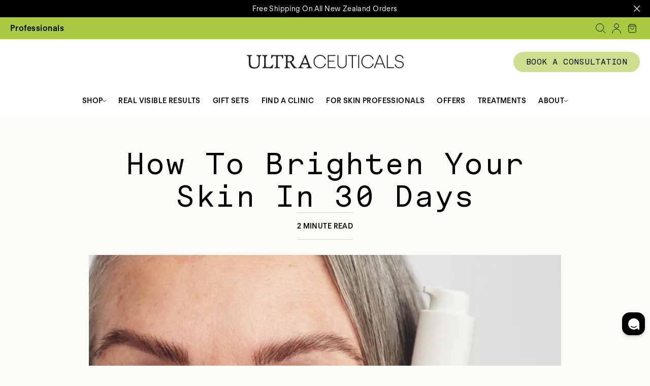

--- FILE ---
content_type: text/html; charset=utf-8
request_url: https://ultraceuticals.co.nz/blogs/notes-from-our-experts/how-to-brighten-your-skin-in-30-days
body_size: 41891
content:
<!doctype html>
<html class="no-js" lang="en">
  <head>
    <meta name="facebook-domain-verification" content="u6iq4w42j4ci5c42ep9sqg08f6fno6">
    <meta charset="utf-8">
    <meta http-equiv="X-UA-Compatible" content="IE=edge">
    <meta name="viewport" content="width=device-width,initial-scale=1">
    <meta name="theme-color" content="">
    <link rel="alternate" href="https://www.ultraceuticals.co.nz/" hreflang="en-nz">
    <link rel="canonical" href="https://ultraceuticals.co.nz/blogs/notes-from-our-experts/how-to-brighten-your-skin-in-30-days">
    <link rel="preconnect" href="https://cdn.shopify.com" crossorigin><link rel="icon" type="image/png" href="//ultraceuticals.co.nz/cdn/shop/files/Ultra_Favicon_512x512px_2cac753b-f4b4-4c54-9fca-2b5fc8049700.png?crop=center&height=32&v=1689917315&width=32"><title>
      How to Brighten Your Skin in 30 Days with Ultra Brightening Serum
 &ndash; Ultraceuticals NZ</title>

    
      <meta name="description" content="Transform Your Skin in 30 Days. Discover how to brighten and smooth your skin in 30 days with Ultraceuticals’ Ultra Brightening Serum. Reduce discolouration and achieve a glowing, radiant complexion.">
    

    

<meta property="og:site_name" content="Ultraceuticals NZ">
<meta property="og:url" content="https://ultraceuticals.co.nz/blogs/notes-from-our-experts/how-to-brighten-your-skin-in-30-days">
<meta property="og:title" content="How to Brighten Your Skin in 30 Days with Ultra Brightening Serum">
<meta property="og:type" content="article">
<meta property="og:description" content="Transform Your Skin in 30 Days. Discover how to brighten and smooth your skin in 30 days with Ultraceuticals’ Ultra Brightening Serum. Reduce discolouration and achieve a glowing, radiant complexion."><meta property="og:image" content="http://ultraceuticals.co.nz/cdn/shop/articles/brightening-blog.png?v=1720144151">
  <meta property="og:image:secure_url" content="https://ultraceuticals.co.nz/cdn/shop/articles/brightening-blog.png?v=1720144151">
  <meta property="og:image:width" content="921">
  <meta property="og:image:height" content="800"><meta name="twitter:card" content="summary_large_image">
<meta name="twitter:title" content="How to Brighten Your Skin in 30 Days with Ultra Brightening Serum">
<meta name="twitter:description" content="Transform Your Skin in 30 Days. Discover how to brighten and smooth your skin in 30 days with Ultraceuticals’ Ultra Brightening Serum. Reduce discolouration and achieve a glowing, radiant complexion.">


    <!-- Google Tag Manager -->
    <script>
      (function (w, d, s, l, i) {
        w[l] = w[l] || [];
        w[l].push({ 'gtm.start': new Date().getTime(), event: 'gtm.js' });
        var f = d.getElementsByTagName(s)[0],
          j = d.createElement(s),
          dl = l != 'dataLayer' ? '&l=' + l : '';
        j.async = true;
        j.src = 'https://www.googletagmanager.com/gtm.js?id=' + i + dl;
        f.parentNode.insertBefore(j, f);
      })(window, document, 'script', 'dataLayer', 'GTM-K6VKQL5L');
    </script>
    <!-- End Google Tag Manager -->

    <script src="https://cdn.jsdelivr.net/npm/jquery@3.7/dist/jquery.min.js" defer="defer"></script>
    <script src="//ultraceuticals.co.nz/cdn/shop/t/3/assets/global.js?v=145481110215938642291690166699" defer="defer"></script>
    <script src="//ultraceuticals.co.nz/cdn/shop/t/3/assets/bundle.js?v=71840184500725870351766025407" defer="defer"></script>

    <script>window.performance && window.performance.mark && window.performance.mark('shopify.content_for_header.start');</script><meta name="google-site-verification" content="y00cy6lNp5YHTUj-W5X2t0OeSpujKDbttoBaEZysNdg">
<meta id="shopify-digital-wallet" name="shopify-digital-wallet" content="/71115768119/digital_wallets/dialog">
<meta name="shopify-checkout-api-token" content="2efd13a19629d7722c32d7c1c68d709a">
<meta id="in-context-paypal-metadata" data-shop-id="71115768119" data-venmo-supported="false" data-environment="production" data-locale="en_US" data-paypal-v4="true" data-currency="NZD">
<link rel="alternate" type="application/atom+xml" title="Feed" href="/blogs/notes-from-our-experts.atom" />
<script async="async" src="/checkouts/internal/preloads.js?locale=en-NZ"></script>
<link rel="preconnect" href="https://shop.app" crossorigin="anonymous">
<script async="async" src="https://shop.app/checkouts/internal/preloads.js?locale=en-NZ&shop_id=71115768119" crossorigin="anonymous"></script>
<script id="apple-pay-shop-capabilities" type="application/json">{"shopId":71115768119,"countryCode":"NZ","currencyCode":"NZD","merchantCapabilities":["supports3DS"],"merchantId":"gid:\/\/shopify\/Shop\/71115768119","merchantName":"Ultraceuticals NZ","requiredBillingContactFields":["postalAddress","email","phone"],"requiredShippingContactFields":["postalAddress","email","phone"],"shippingType":"shipping","supportedNetworks":["visa","masterCard","amex","jcb"],"total":{"type":"pending","label":"Ultraceuticals NZ","amount":"1.00"},"shopifyPaymentsEnabled":true,"supportsSubscriptions":true}</script>
<script id="shopify-features" type="application/json">{"accessToken":"2efd13a19629d7722c32d7c1c68d709a","betas":["rich-media-storefront-analytics"],"domain":"ultraceuticals.co.nz","predictiveSearch":true,"shopId":71115768119,"locale":"en"}</script>
<script>var Shopify = Shopify || {};
Shopify.shop = "ultraceuticals-nz.myshopify.com";
Shopify.locale = "en";
Shopify.currency = {"active":"NZD","rate":"1.0"};
Shopify.country = "NZ";
Shopify.theme = {"name":"ultraceuticals-nz-shopify-theme\/master","id":155837694263,"schema_name":"Ultraceuticals","schema_version":"1.0.0","theme_store_id":null,"role":"main"};
Shopify.theme.handle = "null";
Shopify.theme.style = {"id":null,"handle":null};
Shopify.cdnHost = "ultraceuticals.co.nz/cdn";
Shopify.routes = Shopify.routes || {};
Shopify.routes.root = "/";</script>
<script type="module">!function(o){(o.Shopify=o.Shopify||{}).modules=!0}(window);</script>
<script>!function(o){function n(){var o=[];function n(){o.push(Array.prototype.slice.apply(arguments))}return n.q=o,n}var t=o.Shopify=o.Shopify||{};t.loadFeatures=n(),t.autoloadFeatures=n()}(window);</script>
<script>
  window.ShopifyPay = window.ShopifyPay || {};
  window.ShopifyPay.apiHost = "shop.app\/pay";
  window.ShopifyPay.redirectState = null;
</script>
<script id="shop-js-analytics" type="application/json">{"pageType":"article"}</script>
<script defer="defer" async type="module" src="//ultraceuticals.co.nz/cdn/shopifycloud/shop-js/modules/v2/client.init-shop-cart-sync_WVOgQShq.en.esm.js"></script>
<script defer="defer" async type="module" src="//ultraceuticals.co.nz/cdn/shopifycloud/shop-js/modules/v2/chunk.common_C_13GLB1.esm.js"></script>
<script defer="defer" async type="module" src="//ultraceuticals.co.nz/cdn/shopifycloud/shop-js/modules/v2/chunk.modal_CLfMGd0m.esm.js"></script>
<script type="module">
  await import("//ultraceuticals.co.nz/cdn/shopifycloud/shop-js/modules/v2/client.init-shop-cart-sync_WVOgQShq.en.esm.js");
await import("//ultraceuticals.co.nz/cdn/shopifycloud/shop-js/modules/v2/chunk.common_C_13GLB1.esm.js");
await import("//ultraceuticals.co.nz/cdn/shopifycloud/shop-js/modules/v2/chunk.modal_CLfMGd0m.esm.js");

  window.Shopify.SignInWithShop?.initShopCartSync?.({"fedCMEnabled":true,"windoidEnabled":true});

</script>
<script>
  window.Shopify = window.Shopify || {};
  if (!window.Shopify.featureAssets) window.Shopify.featureAssets = {};
  window.Shopify.featureAssets['shop-js'] = {"shop-cart-sync":["modules/v2/client.shop-cart-sync_DuR37GeY.en.esm.js","modules/v2/chunk.common_C_13GLB1.esm.js","modules/v2/chunk.modal_CLfMGd0m.esm.js"],"init-fed-cm":["modules/v2/client.init-fed-cm_BucUoe6W.en.esm.js","modules/v2/chunk.common_C_13GLB1.esm.js","modules/v2/chunk.modal_CLfMGd0m.esm.js"],"shop-toast-manager":["modules/v2/client.shop-toast-manager_B0JfrpKj.en.esm.js","modules/v2/chunk.common_C_13GLB1.esm.js","modules/v2/chunk.modal_CLfMGd0m.esm.js"],"init-shop-cart-sync":["modules/v2/client.init-shop-cart-sync_WVOgQShq.en.esm.js","modules/v2/chunk.common_C_13GLB1.esm.js","modules/v2/chunk.modal_CLfMGd0m.esm.js"],"shop-button":["modules/v2/client.shop-button_B_U3bv27.en.esm.js","modules/v2/chunk.common_C_13GLB1.esm.js","modules/v2/chunk.modal_CLfMGd0m.esm.js"],"init-windoid":["modules/v2/client.init-windoid_DuP9q_di.en.esm.js","modules/v2/chunk.common_C_13GLB1.esm.js","modules/v2/chunk.modal_CLfMGd0m.esm.js"],"shop-cash-offers":["modules/v2/client.shop-cash-offers_BmULhtno.en.esm.js","modules/v2/chunk.common_C_13GLB1.esm.js","modules/v2/chunk.modal_CLfMGd0m.esm.js"],"pay-button":["modules/v2/client.pay-button_CrPSEbOK.en.esm.js","modules/v2/chunk.common_C_13GLB1.esm.js","modules/v2/chunk.modal_CLfMGd0m.esm.js"],"init-customer-accounts":["modules/v2/client.init-customer-accounts_jNk9cPYQ.en.esm.js","modules/v2/client.shop-login-button_DJ5ldayH.en.esm.js","modules/v2/chunk.common_C_13GLB1.esm.js","modules/v2/chunk.modal_CLfMGd0m.esm.js"],"avatar":["modules/v2/client.avatar_BTnouDA3.en.esm.js"],"checkout-modal":["modules/v2/client.checkout-modal_pBPyh9w8.en.esm.js","modules/v2/chunk.common_C_13GLB1.esm.js","modules/v2/chunk.modal_CLfMGd0m.esm.js"],"init-shop-for-new-customer-accounts":["modules/v2/client.init-shop-for-new-customer-accounts_BUoCy7a5.en.esm.js","modules/v2/client.shop-login-button_DJ5ldayH.en.esm.js","modules/v2/chunk.common_C_13GLB1.esm.js","modules/v2/chunk.modal_CLfMGd0m.esm.js"],"init-customer-accounts-sign-up":["modules/v2/client.init-customer-accounts-sign-up_CnczCz9H.en.esm.js","modules/v2/client.shop-login-button_DJ5ldayH.en.esm.js","modules/v2/chunk.common_C_13GLB1.esm.js","modules/v2/chunk.modal_CLfMGd0m.esm.js"],"init-shop-email-lookup-coordinator":["modules/v2/client.init-shop-email-lookup-coordinator_CzjY5t9o.en.esm.js","modules/v2/chunk.common_C_13GLB1.esm.js","modules/v2/chunk.modal_CLfMGd0m.esm.js"],"shop-follow-button":["modules/v2/client.shop-follow-button_CsYC63q7.en.esm.js","modules/v2/chunk.common_C_13GLB1.esm.js","modules/v2/chunk.modal_CLfMGd0m.esm.js"],"shop-login-button":["modules/v2/client.shop-login-button_DJ5ldayH.en.esm.js","modules/v2/chunk.common_C_13GLB1.esm.js","modules/v2/chunk.modal_CLfMGd0m.esm.js"],"shop-login":["modules/v2/client.shop-login_B9ccPdmx.en.esm.js","modules/v2/chunk.common_C_13GLB1.esm.js","modules/v2/chunk.modal_CLfMGd0m.esm.js"],"lead-capture":["modules/v2/client.lead-capture_D0K_KgYb.en.esm.js","modules/v2/chunk.common_C_13GLB1.esm.js","modules/v2/chunk.modal_CLfMGd0m.esm.js"],"payment-terms":["modules/v2/client.payment-terms_BWmiNN46.en.esm.js","modules/v2/chunk.common_C_13GLB1.esm.js","modules/v2/chunk.modal_CLfMGd0m.esm.js"]};
</script>
<script>(function() {
  var isLoaded = false;
  function asyncLoad() {
    if (isLoaded) return;
    isLoaded = true;
    var urls = ["https:\/\/t.cfjump.com\/tag\/91266?shop=ultraceuticals-nz.myshopify.com","https:\/\/cdn.rebuyengine.com\/onsite\/js\/rebuy.js?shop=ultraceuticals-nz.myshopify.com"];
    for (var i = 0; i < urls.length; i++) {
      var s = document.createElement('script');
      s.type = 'text/javascript';
      s.async = true;
      s.src = urls[i];
      var x = document.getElementsByTagName('script')[0];
      x.parentNode.insertBefore(s, x);
    }
  };
  if(window.attachEvent) {
    window.attachEvent('onload', asyncLoad);
  } else {
    window.addEventListener('load', asyncLoad, false);
  }
})();</script>
<script id="__st">var __st={"a":71115768119,"offset":46800,"reqid":"8f671486-100d-4339-91a2-3bf8f23cd95b-1769541796","pageurl":"ultraceuticals.co.nz\/blogs\/notes-from-our-experts\/how-to-brighten-your-skin-in-30-days","s":"articles-607988318519","u":"f8691810af2c","p":"article","rtyp":"article","rid":607988318519};</script>
<script>window.ShopifyPaypalV4VisibilityTracking = true;</script>
<script id="captcha-bootstrap">!function(){'use strict';const t='contact',e='account',n='new_comment',o=[[t,t],['blogs',n],['comments',n],[t,'customer']],c=[[e,'customer_login'],[e,'guest_login'],[e,'recover_customer_password'],[e,'create_customer']],r=t=>t.map((([t,e])=>`form[action*='/${t}']:not([data-nocaptcha='true']) input[name='form_type'][value='${e}']`)).join(','),a=t=>()=>t?[...document.querySelectorAll(t)].map((t=>t.form)):[];function s(){const t=[...o],e=r(t);return a(e)}const i='password',u='form_key',d=['recaptcha-v3-token','g-recaptcha-response','h-captcha-response',i],f=()=>{try{return window.sessionStorage}catch{return}},m='__shopify_v',_=t=>t.elements[u];function p(t,e,n=!1){try{const o=window.sessionStorage,c=JSON.parse(o.getItem(e)),{data:r}=function(t){const{data:e,action:n}=t;return t[m]||n?{data:e,action:n}:{data:t,action:n}}(c);for(const[e,n]of Object.entries(r))t.elements[e]&&(t.elements[e].value=n);n&&o.removeItem(e)}catch(o){console.error('form repopulation failed',{error:o})}}const l='form_type',E='cptcha';function T(t){t.dataset[E]=!0}const w=window,h=w.document,L='Shopify',v='ce_forms',y='captcha';let A=!1;((t,e)=>{const n=(g='f06e6c50-85a8-45c8-87d0-21a2b65856fe',I='https://cdn.shopify.com/shopifycloud/storefront-forms-hcaptcha/ce_storefront_forms_captcha_hcaptcha.v1.5.2.iife.js',D={infoText:'Protected by hCaptcha',privacyText:'Privacy',termsText:'Terms'},(t,e,n)=>{const o=w[L][v],c=o.bindForm;if(c)return c(t,g,e,D).then(n);var r;o.q.push([[t,g,e,D],n]),r=I,A||(h.body.append(Object.assign(h.createElement('script'),{id:'captcha-provider',async:!0,src:r})),A=!0)});var g,I,D;w[L]=w[L]||{},w[L][v]=w[L][v]||{},w[L][v].q=[],w[L][y]=w[L][y]||{},w[L][y].protect=function(t,e){n(t,void 0,e),T(t)},Object.freeze(w[L][y]),function(t,e,n,w,h,L){const[v,y,A,g]=function(t,e,n){const i=e?o:[],u=t?c:[],d=[...i,...u],f=r(d),m=r(i),_=r(d.filter((([t,e])=>n.includes(e))));return[a(f),a(m),a(_),s()]}(w,h,L),I=t=>{const e=t.target;return e instanceof HTMLFormElement?e:e&&e.form},D=t=>v().includes(t);t.addEventListener('submit',(t=>{const e=I(t);if(!e)return;const n=D(e)&&!e.dataset.hcaptchaBound&&!e.dataset.recaptchaBound,o=_(e),c=g().includes(e)&&(!o||!o.value);(n||c)&&t.preventDefault(),c&&!n&&(function(t){try{if(!f())return;!function(t){const e=f();if(!e)return;const n=_(t);if(!n)return;const o=n.value;o&&e.removeItem(o)}(t);const e=Array.from(Array(32),(()=>Math.random().toString(36)[2])).join('');!function(t,e){_(t)||t.append(Object.assign(document.createElement('input'),{type:'hidden',name:u})),t.elements[u].value=e}(t,e),function(t,e){const n=f();if(!n)return;const o=[...t.querySelectorAll(`input[type='${i}']`)].map((({name:t})=>t)),c=[...d,...o],r={};for(const[a,s]of new FormData(t).entries())c.includes(a)||(r[a]=s);n.setItem(e,JSON.stringify({[m]:1,action:t.action,data:r}))}(t,e)}catch(e){console.error('failed to persist form',e)}}(e),e.submit())}));const S=(t,e)=>{t&&!t.dataset[E]&&(n(t,e.some((e=>e===t))),T(t))};for(const o of['focusin','change'])t.addEventListener(o,(t=>{const e=I(t);D(e)&&S(e,y())}));const B=e.get('form_key'),M=e.get(l),P=B&&M;t.addEventListener('DOMContentLoaded',(()=>{const t=y();if(P)for(const e of t)e.elements[l].value===M&&p(e,B);[...new Set([...A(),...v().filter((t=>'true'===t.dataset.shopifyCaptcha))])].forEach((e=>S(e,t)))}))}(h,new URLSearchParams(w.location.search),n,t,e,['guest_login'])})(!0,!0)}();</script>
<script integrity="sha256-4kQ18oKyAcykRKYeNunJcIwy7WH5gtpwJnB7kiuLZ1E=" data-source-attribution="shopify.loadfeatures" defer="defer" src="//ultraceuticals.co.nz/cdn/shopifycloud/storefront/assets/storefront/load_feature-a0a9edcb.js" crossorigin="anonymous"></script>
<script crossorigin="anonymous" defer="defer" src="//ultraceuticals.co.nz/cdn/shopifycloud/storefront/assets/shopify_pay/storefront-65b4c6d7.js?v=20250812"></script>
<script data-source-attribution="shopify.dynamic_checkout.dynamic.init">var Shopify=Shopify||{};Shopify.PaymentButton=Shopify.PaymentButton||{isStorefrontPortableWallets:!0,init:function(){window.Shopify.PaymentButton.init=function(){};var t=document.createElement("script");t.src="https://ultraceuticals.co.nz/cdn/shopifycloud/portable-wallets/latest/portable-wallets.en.js",t.type="module",document.head.appendChild(t)}};
</script>
<script data-source-attribution="shopify.dynamic_checkout.buyer_consent">
  function portableWalletsHideBuyerConsent(e){var t=document.getElementById("shopify-buyer-consent"),n=document.getElementById("shopify-subscription-policy-button");t&&n&&(t.classList.add("hidden"),t.setAttribute("aria-hidden","true"),n.removeEventListener("click",e))}function portableWalletsShowBuyerConsent(e){var t=document.getElementById("shopify-buyer-consent"),n=document.getElementById("shopify-subscription-policy-button");t&&n&&(t.classList.remove("hidden"),t.removeAttribute("aria-hidden"),n.addEventListener("click",e))}window.Shopify?.PaymentButton&&(window.Shopify.PaymentButton.hideBuyerConsent=portableWalletsHideBuyerConsent,window.Shopify.PaymentButton.showBuyerConsent=portableWalletsShowBuyerConsent);
</script>
<script data-source-attribution="shopify.dynamic_checkout.cart.bootstrap">document.addEventListener("DOMContentLoaded",(function(){function t(){return document.querySelector("shopify-accelerated-checkout-cart, shopify-accelerated-checkout")}if(t())Shopify.PaymentButton.init();else{new MutationObserver((function(e,n){t()&&(Shopify.PaymentButton.init(),n.disconnect())})).observe(document.body,{childList:!0,subtree:!0})}}));
</script>
<link id="shopify-accelerated-checkout-styles" rel="stylesheet" media="screen" href="https://ultraceuticals.co.nz/cdn/shopifycloud/portable-wallets/latest/accelerated-checkout-backwards-compat.css" crossorigin="anonymous">
<style id="shopify-accelerated-checkout-cart">
        #shopify-buyer-consent {
  margin-top: 1em;
  display: inline-block;
  width: 100%;
}

#shopify-buyer-consent.hidden {
  display: none;
}

#shopify-subscription-policy-button {
  background: none;
  border: none;
  padding: 0;
  text-decoration: underline;
  font-size: inherit;
  cursor: pointer;
}

#shopify-subscription-policy-button::before {
  box-shadow: none;
}

      </style>

<script>window.performance && window.performance.mark && window.performance.mark('shopify.content_for_header.end');</script>

    <style data-shopify>
      :root {
        --media-padding: px;
        --media-border-opacity: 0.05;
        --media-border-width: 1px;
        --media-radius: 0px;
        --media-shadow-opacity: 0.0;
        --media-shadow-horizontal-offset: 0px;
        --media-shadow-vertical-offset: 4px;
        --media-shadow-blur-radius: 5px;
        --media-shadow-visible: 0;

        --collection-card-image-padding: 0.0rem;
        --collection-card-corner-radius: 0.0rem;
        --collection-card-text-alignment: left;
        --collection-card-border-width: 0.0rem;
        --collection-card-border-opacity: 0.1;
        --collection-card-shadow-opacity: 0.0;
        --collection-card-shadow-visible: 0;
        --collection-card-shadow-horizontal-offset: 0.0rem;
        --collection-card-shadow-vertical-offset: 0.4rem;
        --collection-card-shadow-blur-radius: 0.5rem;

        --blog-card-image-padding: 0.0rem;
        --blog-card-corner-radius: 0.0rem;
        --blog-card-text-alignment: left;
        --blog-card-border-width: 0.0rem;
        --blog-card-border-opacity: 0.0;
        --blog-card-shadow-opacity: 0.0;
        --blog-card-shadow-visible: 0;
        --blog-card-shadow-horizontal-offset: 0.0rem;
        --blog-card-shadow-vertical-offset: 0.4rem;
        --blog-card-shadow-blur-radius: 0.5rem;

        --badge-corner-radius: 4.0rem;

        --popup-border-width: 1px;
        --popup-border-opacity: 0.1;
        --popup-corner-radius: 0px;
        --popup-shadow-opacity: 0.0;
        --popup-shadow-horizontal-offset: 0px;
        --popup-shadow-vertical-offset: 4px;
        --popup-shadow-blur-radius: 5px;

        --drawer-border-width: 1px;
        --drawer-border-opacity: 0.1;
        --drawer-shadow-opacity: 0.0;
        --drawer-shadow-horizontal-offset: 0px;
        --drawer-shadow-vertical-offset: 4px;
        --drawer-shadow-blur-radius: 5px;

        --text-boxes-border-opacity: 0.1;
        --text-boxes-border-width: 0px;
        --text-boxes-radius: 0px;
        --text-boxes-shadow-opacity: 0.0;
        --text-boxes-shadow-visible: 0;
        --text-boxes-shadow-horizontal-offset: 0px;
        --text-boxes-shadow-vertical-offset: 4px;
        --text-boxes-shadow-blur-radius: 5px;

        --variant-pills-radius: 40px;
        --variant-pills-border-width: 1px;
        --variant-pills-border-opacity: 0.55;
        --variant-pills-shadow-opacity: 0.0;
        --variant-pills-shadow-horizontal-offset: 0px;
        --variant-pills-shadow-vertical-offset: 4px;
        --variant-pills-shadow-blur-radius: 5px;
      }
    </style>

    <link href="//ultraceuticals.co.nz/cdn/shop/t/3/assets/custom.css?v=9621610119380511761761885604" rel="stylesheet" type="text/css" media="all" />
    <link href="//ultraceuticals.co.nz/cdn/shop/t/3/assets/main-search.css?v=112343448448721775621761885605" rel="stylesheet" type="text/css" media="all" />
    <link href="//ultraceuticals.co.nz/cdn/shop/t/3/assets/bundle.critical.css?v=112181284297846483481764137054" rel="stylesheet" type="text/css" media="all" />
    <link href="//ultraceuticals.co.nz/cdn/shop/t/3/assets/bundle.obp.css?v=5001431828664091481761885599" rel="stylesheet" type="text/css" media="all" />
<link rel="stylesheet" href="//ultraceuticals.co.nz/cdn/shop/t/3/assets/bundle.css?v=100466792495519788701761885593" media="print" onload="this.media='all'">

    <noscript><link href="//ultraceuticals.co.nz/cdn/shop/t/3/assets/bundle.css?v=100466792495519788701761885593" rel="stylesheet" type="text/css" media="all" /></noscript>

    <script>
      document.documentElement.className = document.documentElement.className.replace('no-js', 'js');
      if (Shopify.designMode) {
        document.documentElement.classList.add('shopify-design-mode');
      }
    </script>
    <script
      defer="defer"
      data-apikey="yX_E26RdSrKZNG61elmbVw"
      src="https://us01ccistatic.zoom.us/us01cci/web-sdk/zcc-sdk.js"
    ></script>
    <script defer="defer" type="text/javascript" src="//ultraceuticals.co.nz/cdn/shop/t/3/assets/custom.js?v=134735510649560042121712716852"></script>
  <!-- BEGIN app block: shopify://apps/klaviyo-email-marketing-sms/blocks/klaviyo-onsite-embed/2632fe16-c075-4321-a88b-50b567f42507 -->












  <script async src="https://static.klaviyo.com/onsite/js/XL4dth/klaviyo.js?company_id=XL4dth"></script>
  <script>!function(){if(!window.klaviyo){window._klOnsite=window._klOnsite||[];try{window.klaviyo=new Proxy({},{get:function(n,i){return"push"===i?function(){var n;(n=window._klOnsite).push.apply(n,arguments)}:function(){for(var n=arguments.length,o=new Array(n),w=0;w<n;w++)o[w]=arguments[w];var t="function"==typeof o[o.length-1]?o.pop():void 0,e=new Promise((function(n){window._klOnsite.push([i].concat(o,[function(i){t&&t(i),n(i)}]))}));return e}}})}catch(n){window.klaviyo=window.klaviyo||[],window.klaviyo.push=function(){var n;(n=window._klOnsite).push.apply(n,arguments)}}}}();</script>

  




  <script>
    window.klaviyoReviewsProductDesignMode = false
  </script>







<!-- END app block --><!-- BEGIN app block: shopify://apps/orderbazi-quick-order/blocks/main/dc10e6fa-dbf3-44dd-8711-492d741ec7ea -->

<script type="text/javascript">
sc_gqorder_app_global = {};
sc_gqorder_app_global.current_page="article";
sc_gqorder_app_global.handle="how-to-brighten-your-skin-in-30-days";

var scqo_custom_codes="";

sc_gqorder_app_global.enc_store_labels="";
sc_gqorder_app_global.selected_language_code="en";
sc_gqorder_app_global.selected_country_code="NZ";
</script>












<!-- END app block --><!-- BEGIN app block: shopify://apps/ultraceuticals-obp/blocks/app-embed/c275598e-8ca9-41cf-a38d-9329ddd15f8f -->


  <script type="application/json" id="obp-data">
    {
      "customer": {
        "loggedIn": false
      },
      "location_next_page": null,
      "locations": [
        
          {
            "id": "13873250615",
            "businessId": "13837730103",
            "name": "About Face - Mairangi Bay",
            "referralCode": "FACF3",
            "therapists": [],
            "category": "Clinics and salons",
            "badges": [],
            "phone": "09 479 4147",
            "email": "mairangibay@aboutface.co.nz",
            "address1": "1 Montrose Terrace",
            "address2": null,
            "country": "New Zealand",
            "city": "Mairangi Bay",
            "provinceCode": "AUK",
            "zip": "630",
            "latitude": "-36.7380592",
            "longitude": "174.7536916",
            "image": null,
            "description": "",
            "openingHours": "",
            "website": "https:\/\/www.aboutface.co.nz"
          },
          {
            "id": "13873217847",
            "businessId": "13837697335",
            "name": "About Face - Mt Eden",
            "referralCode": "0BD20",
            "therapists": [],
            "category": "Clinics and salons",
            "badges": [],
            "phone": "09 623 8400",
            "email": "mteden@aboutface.co.nz",
            "address1": "415 Mt Eden Road",
            "address2": null,
            "country": "New Zealand",
            "city": "Mount Eden",
            "provinceCode": "AUK",
            "zip": "1024",
            "latitude": "-36.8812691",
            "longitude": "174.7618409",
            "image": null,
            "description": "",
            "openingHours": "",
            "website": "https:\/\/www.aboutface.co.nz"
          },
          {
            "id": "13872529719",
            "businessId": "13836976439",
            "name": "About Face - Ponsonby",
            "referralCode": "C6963",
            "therapists": [],
            "category": "Clinics and salons",
            "badges": [],
            "phone": "9 378 4140",
            "email": "ponsonby@aboutface.co.nz",
            "address1": "18 Jervois Road",
            "address2": null,
            "country": "New Zealand",
            "city": "Herne Bay",
            "provinceCode": "AUK",
            "zip": "1010",
            "latitude": "-36.846875",
            "longitude": "174.743057",
            "image": null,
            "description": "",
            "openingHours": "",
            "website": null
          },
          {
            "id": "13873185079",
            "businessId": "13837664567",
            "name": "About Face - Remuera",
            "referralCode": "aboutface",
            "therapists": [],
            "category": "Clinics and salons",
            "badges": [],
            "phone": "09 524 4245",
            "email": "remuera@aboutface.co.nz",
            "address1": "62 Benson Road",
            "address2": null,
            "country": "New Zealand",
            "city": "Remuera",
            "provinceCode": "AUK",
            "zip": "1050",
            "latitude": "-36.8731183",
            "longitude": "174.8098535",
            "image": null,
            "description": "",
            "openingHours": "",
            "website": "https:\/\/www.aboutface.co.nz"
          },
          {
            "id": "13873086775",
            "businessId": "13837566263",
            "name": "About Face - Peninsula (Form West City)",
            "referralCode": "67EF2",
            "therapists": [],
            "category": "Clinics and salons",
            "badges": [],
            "phone": "09 8364018",
            "email": "teatatu@aboutface.co.nz",
            "address1": "84 Gunner Dr",
            "address2": null,
            "country": "New Zealand",
            "city": "Te Atatu Peninsula",
            "provinceCode": "AUK",
            "zip": "610",
            "latitude": "-36.8436865",
            "longitude": "174.6520728",
            "image": null,
            "description": "",
            "openingHours": "",
            "website": "https:\/\/www.aboutface.co.nz"
          },
          {
            "id": "13872267575",
            "businessId": "13836714295",
            "name": "Accent on Skin",
            "referralCode": "G9N7S",
            "therapists": [],
            "category": "Clinics and salons",
            "badges": [],
            "phone": "44736258",
            "email": "enquiries@accentonskin.co.nz",
            "address1": "Level 5, Panama House, 22 Panama Street",
            "address2": null,
            "country": "New Zealand",
            "city": "Wellington",
            "provinceCode": "WGN",
            "zip": "6011",
            "latitude": "-41.288795",
            "longitude": "174.777211",
            "image": null,
            "description": "",
            "openingHours": "",
            "website": null
          },
          {
            "id": "13872202039",
            "businessId": "13836648759",
            "name": "annettes.skin",
            "referralCode": "KHFEE",
            "therapists": [],
            "category": "Clinics and salons",
            "badges": ["Participating RVR90 Salon"],
            "phone": "07 377 0363",
            "email": "chatwith@annettes.skin",
            "address1": "126 Tamamutu Street",
            "address2": null,
            "country": "New Zealand",
            "city": "Taupo",
            "provinceCode": "WKO",
            "zip": "3330",
            "latitude": "-38.687351",
            "longitude": "176.078876",
            "image": null,
            "description": "",
            "openingHours": "",
            "website": null
          },
          {
            "id": "13873316151",
            "businessId": "13837795639",
            "name": "Beauty Within Boutique",
            "referralCode": "GZ8YR",
            "therapists": [],
            "category": "Clinics and salons",
            "badges": ["Exclusive partner"],
            "phone": "63774422",
            "email": "beautywithinboutiquemasterton@gmail.com",
            "address1": "9 King Street",
            "address2": null,
            "country": "New Zealand",
            "city": "Masterton",
            "provinceCode": "WGN",
            "zip": "5810",
            "latitude": "-40.9476899",
            "longitude": "175.6632582",
            "image": null,
            "description": "",
            "openingHours": "",
            "website": "http:\/\/www.beautywithinboutique.co.nz\/"
          },
          {
            "id": "13873676599",
            "businessId": "13838156087",
            "name": "Beauty \u0026 You",
            "referralCode": "beaut-4",
            "therapists": [],
            "category": "Clinics and salons",
            "badges": [],
            "phone": "03 314 7692",
            "email": "info@beautyandyou.co.nz",
            "address1": "133 Carters Road",
            "address2": null,
            "country": "New Zealand",
            "city": "Amberley",
            "provinceCode": "CAN",
            "zip": "7410",
            "latitude": "-43.1570232",
            "longitude": "172.7307765",
            "image": null,
            "description": "",
            "openingHours": "",
            "website": "https:\/\/beautyandyou1.wixsite.com\/beauty-and-you"
          },
          {
            "id": "64857997623",
            "businessId": "64857866551",
            "name": "Bedlam Hair Design \u0026 Bliss Day Spa",
            "referralCode": "BHD142",
            "therapists": [],
            "category": "Clinics and salons",
            "badges": [],
            "phone": "027 8419 4207",
            "email": "bedlambliss@hotmail.com",
            "address1": "148 Rimu Road",
            "address2": null,
            "country": "New Zealand",
            "city": "Paraparaumu",
            "provinceCode": "WGN",
            "zip": "5032",
            "latitude": "-40.90844345",
            "longitude": "174.999755859",
            "image": null,
            "description": "",
            "openingHours": "",
            "website": null
          },
          {
            "id": "13872496951",
            "businessId": "13836943671",
            "name": "Blossom Beauty \u0026 Day Spa",
            "referralCode": "blossom",
            "therapists": [],
            "category": "Clinics and salons",
            "badges": [],
            "phone": "06 758 8228",
            "email": "info@blossombeautydayspa.co.nz",
            "address1": "177 Powderham Street",
            "address2": null,
            "country": "New Zealand",
            "city": "New Plymouth",
            "provinceCode": "TKI",
            "zip": "4310",
            "latitude": "-39.061494",
            "longitude": "174.065666",
            "image": null,
            "description": "",
            "openingHours": "",
            "website": "https:\/\/blossombeautydayspa.co.nz"
          },
          {
            "id": "13872791863",
            "businessId": "13837271351",
            "name": "Buoy Salon \u0026 Spa",
            "referralCode": "39C97",
            "therapists": [],
            "category": "Clinics and salons",
            "badges": ["Participating RVR90 Salon"],
            "phone": "04 472 3430",
            "email": "spa@buoy.co.nz",
            "address1": "Majestic Centre, Level 2, 100 Willis Street",
            "address2": null,
            "country": "New Zealand",
            "city": "Wellington",
            "provinceCode": "WGN",
            "zip": "6011",
            "latitude": "-41.288795",
            "longitude": "174.777211",
            "image": null,
            "description": "",
            "openingHours": "",
            "website": "http:\/\/www.buoy.co.nz\/"
          },
          {
            "id": "13873840439",
            "businessId": "13838319927",
            "name": "Clinic Eleven Ltd",
            "referralCode": "clini",
            "therapists": [],
            "category": "Clinics and salons",
            "badges": [],
            "phone": "04 298 7600",
            "email": "cliniceleven@xtra.co.nz",
            "address1": "Suite 11 Coastlands Shopping Mall, 220 Rimu Road",
            "address2": null,
            "country": "New Zealand",
            "city": "Paraparaumu",
            "provinceCode": "WGN",
            "zip": "5032",
            "latitude": "-40.9147009",
            "longitude": "175.0050189",
            "image": null,
            "description": "",
            "openingHours": "",
            "website": null
          },
          {
            "id": "13873054007",
            "businessId": "13837533495",
            "name": "Debras Skincare Centre",
            "referralCode": "EA8B5",
            "therapists": [],
            "category": "Clinics and salons",
            "badges": [],
            "phone": "021 168 1418",
            "email": "debrascare@gmail.com",
            "address1": "95 Sunnynook Road",
            "address2": null,
            "country": "New Zealand",
            "city": "Forrest Hill",
            "provinceCode": "AUK",
            "zip": "620",
            "latitude": "-36.7553189",
            "longitude": "174.7366867",
            "image": null,
            "description": "",
            "openingHours": "",
            "website": "http:\/\/www.debraskincare.co.nz"
          },
          {
            "id": "13874331959",
            "businessId": "13838745911",
            "name": "Elilac Beauty",
            "referralCode": "elila",
            "therapists": [],
            "category": "Clinics and salons",
            "badges": [],
            "phone": "92183989",
            "email": "info@elilac.co.nz",
            "address1": "Shop 25 Meadowbank Shopping Center",
            "address2": null,
            "country": "New Zealand",
            "city": "St Johns",
            "provinceCode": "AUK",
            "zip": "1072",
            "latitude": "-36.8745646",
            "longitude": "174.8425114",
            "image": null,
            "description": "",
            "openingHours": "",
            "website": null
          },
          {
            "id": "13874495799",
            "businessId": "13838876983",
            "name": "Elite College - Auckland",
            "referralCode": "elite-2",
            "therapists": [],
            "category": "Clinics and salons",
            "badges": [],
            "phone": "09 306 0996",
            "email": "kelli.kemara@elite.ac.nz",
            "address1": "Queens St Campus, Level 3, 360 Queen Street",
            "address2": null,
            "country": "New Zealand",
            "city": null,
            "provinceCode": "AUK",
            "zip": "1010",
            "latitude": "-36.852777",
            "longitude": "174.7640662",
            "image": null,
            "description": "",
            "openingHours": "",
            "website": null
          },
          {
            "id": "13873774903",
            "businessId": "13838254391",
            "name": "Elite College - Hamilton",
            "referralCode": "elite",
            "therapists": [],
            "category": "Clinics and salons",
            "badges": [],
            "phone": "0011 64 9 306 0996",
            "email": "kelli.kemara@elite.ac.nz",
            "address1": "Hamilton Campus, Level 1 44 Bryce St",
            "address2": null,
            "country": "New Zealand",
            "city": "Hamilton North",
            "provinceCode": "WKO",
            "zip": "3204",
            "latitude": "-37.7853197",
            "longitude": "175.2801163",
            "image": null,
            "description": "",
            "openingHours": "",
            "website": "https:\/\/www.elitebeautyschool.co.nz\/"
          },
          {
            "id": "13873807671",
            "businessId": "13838287159",
            "name": "Elite College - Wellington",
            "referralCode": "elite-3",
            "therapists": [],
            "category": "Clinics and salons",
            "badges": [],
            "phone": "0011 64 9 306 0996",
            "email": "kelli.kemara@elite.ac.nz",
            "address1": "Wellington Campus,  Level 6\/18 Willis Street",
            "address2": null,
            "country": "New Zealand",
            "city": "Wellington Central",
            "provinceCode": "WGN",
            "zip": "6011",
            "latitude": "-41.2868033",
            "longitude": "174.7758763",
            "image": null,
            "description": "",
            "openingHours": "",
            "website": "https:\/\/www.elitebeautyschool.co.nz\/"
          },
          {
            "id": "13872759095",
            "businessId": "13837238583",
            "name": "Essense on St Heliers",
            "referralCode": "2739A",
            "therapists": [],
            "category": "Clinics and salons",
            "badges": [],
            "phone": "09 575 8041",
            "email": "viv@essenceonstheliers.co.nz",
            "address1": "13A Sylvia Road",
            "address2": null,
            "country": "New Zealand",
            "city": "St Heliers Bay",
            "provinceCode": "AUK",
            "zip": "1071",
            "latitude": "-36.854592",
            "longitude": "174.860823",
            "image": null,
            "description": "",
            "openingHours": "",
            "website": "https:\/\/www.essenceonstheliers.co.nz"
          },
          {
            "id": "13872693559",
            "businessId": "13837140279",
            "name": "Essential Therapy",
            "referralCode": "B29YY",
            "therapists": [],
            "category": "Clinics and salons",
            "badges": [],
            "phone": "03 377 2377",
            "email": "essentialtherapy@xtra.co.nz",
            "address1": "196 Edgeware Road",
            "address2": null,
            "country": "New Zealand",
            "city": "Edgeware Christchurch",
            "provinceCode": "CAN",
            "zip": "8013",
            "latitude": "-43.513699",
            "longitude": "172.646169",
            "image": null,
            "description": "",
            "openingHours": "",
            "website": "http:\/\/www.essentialtherapy.co.nz\/"
          },
          {
            "id": "13872726327",
            "businessId": "13837205815",
            "name": "Exhibit Beauty Therapy",
            "referralCode": "FD540",
            "therapists": [],
            "category": "Clinics and salons",
            "badges": [],
            "phone": "9 630 2412",
            "email": "exhibitbeauty@xtra.co.nz",
            "address1": "2 Claude Rd",
            "address2": null,
            "country": "New Zealand",
            "city": "Epsom",
            "provinceCode": "AUK",
            "zip": "1023",
            "latitude": "-36.894384",
            "longitude": "174.77472",
            "image": null,
            "description": "",
            "openingHours": "",
            "website": "https:\/\/www.exhibitbeauty.co.nz"
          },
          {
            "id": "13872857399",
            "businessId": "13837336887",
            "name": "Exquisite Beauty \u0026 Skin Experts",
            "referralCode": "556C9",
            "therapists": [],
            "category": "Clinics and salons",
            "badges": [],
            "phone": "07 855 5950",
            "email": "info@exquisite.co.nz",
            "address1": "Shop 28, 44 Horsham Downs Road",
            "address2": null,
            "country": "New Zealand",
            "city": "Rototuna",
            "provinceCode": "WKO",
            "zip": "3210",
            "latitude": "-37.72792",
            "longitude": "175.274119",
            "image": null,
            "description": "",
            "openingHours": "",
            "website": "https:\/\/www.exquisitebeauty.co.nz\/"
          },
          {
            "id": "13872333111",
            "businessId": "13836779831",
            "name": "Face Doctors Remuera",
            "referralCode": "29V9F",
            "therapists": [],
            "category": "Clinics and salons",
            "badges": [],
            "phone": "5245665",
            "email": "belinda@facedoctors.co.nz",
            "address1": "10 Saint Marks Road",
            "address2": null,
            "country": "New Zealand",
            "city": "Remuera",
            "provinceCode": "AUK",
            "zip": "1050",
            "latitude": "-36.8743061",
            "longitude": "174.7805504",
            "image": null,
            "description": "",
            "openingHours": "",
            "website": null
          },
          {
            "id": "129152549175",
            "businessId": "129152254263",
            "name": "Face Value",
            "referralCode": "FV00148",
            "therapists": [],
            "category": "Clinics and salons",
            "badges": [],
            "phone": "03 363 8810",
            "email": "info@facevalue.co.nz",
            "address1": "145 Innes Road",
            "address2": null,
            "country": "New Zealand",
            "city": null,
            "provinceCode": "CIT",
            "zip": "8052",
            "latitude": "-43.50505",
            "longitude": "172.62703",
            "image": null,
            "description": "",
            "openingHours": "",
            "website": null
          },
          {
            "id": "13873512759",
            "businessId": "13837992247",
            "name": "Hair to stare at",
            "referralCode": "RJQWL",
            "therapists": [],
            "category": "Clinics and salons",
            "badges": [],
            "phone": "07 571 5534",
            "email": "corina@hairtostareat.co.nz",
            "address1": "Ridge Plaza, Corner Millers Rd \u0026 Jude Pl",
            "address2": null,
            "country": "New Zealand",
            "city": "Bethlehem",
            "provinceCode": "BOP",
            "zip": "3110",
            "latitude": "-37.6911606",
            "longitude": "176.127545",
            "image": null,
            "description": "",
            "openingHours": "",
            "website": "https:\/\/hairtostareat.co.nz"
          },
          {
            "id": "125307781431",
            "businessId": "125307683127",
            "name": "Haven Beauty \u0026 Wellness",
            "referralCode": "HBW00147",
            "therapists": [],
            "category": "Clinics and salons",
            "badges": [],
            "phone": "0212174047",
            "email": "hello@havenbeautyandwellness.co.nz",
            "address1": "89 Teoneroa Way",
            "address2": null,
            "country": "New Zealand",
            "city": "Long Bay",
            "provinceCode": "AUK",
            "zip": "0630",
            "latitude": "-36.67859",
            "longitude": "174.74197",
            "image": null,
            "description": "",
            "openingHours": "",
            "website": null
          },
          {
            "id": "13873611063",
            "businessId": "13838090551",
            "name": "Haylo Skin \u0026 Body",
            "referralCode": "KZFRZ",
            "therapists": [],
            "category": "Clinics and salons",
            "badges": [],
            "phone": "04 388-2025",
            "email": "Info@haylo.co.nz",
            "address1": "127C Park Road",
            "address2": null,
            "country": "New Zealand",
            "city": "Wellington",
            "provinceCode": "WGN",
            "zip": "6022",
            "latitude": "-41.3098267",
            "longitude": "174.8209788",
            "image": null,
            "description": "",
            "openingHours": "",
            "website": "https:\/\/www.haylo.co.nz"
          },
          {
            "id": "13872595255",
            "businessId": "13837041975",
            "name": "House of Beaute",
            "referralCode": "HOB00034",
            "therapists": [],
            "category": "Clinics and salons",
            "badges": [],
            "phone": "3 355 6992",
            "email": "info@houseofbeaute.co.nz",
            "address1": "1st floor\/184 Papanui Rd",
            "address2": null,
            "country": "New Zealand",
            "city": "Merivale",
            "provinceCode": "CAN",
            "zip": "8014",
            "latitude": "-43.512562",
            "longitude": "172.622353",
            "image": null,
            "description": "",
            "openingHours": "",
            "website": "https:\/\/www.houseofbeaute.co.nz"
          },
          {
            "id": "14708670775",
            "businessId": "14708638007",
            "name": "House of Beauty Medi Spa",
            "referralCode": null,
            "therapists": [],
            "category": "Clinics and salons",
            "badges": ["Exclusive partner"],
            "phone": "04 233 8678",
            "email": "info@houseofbeautyspa.co.nz",
            "address1": "Unit 11-99 Mana Esplanade",
            "address2": null,
            "country": "New Zealand",
            "city": "Porirua",
            "provinceCode": "AUK",
            "zip": "5026",
            "latitude": "-41.13333",
            "longitude": "174.85",
            "image": null,
            "description": "",
            "openingHours": "",
            "website": null
          },
          {
            "id": "13872988471",
            "businessId": "13837467959",
            "name": "Images Day Spa",
            "referralCode": "37B49",
            "therapists": [],
            "category": "Clinics and salons",
            "badges": [],
            "phone": "07 8896852",
            "email": "info@imagesclinic.co.nz",
            "address1": "222 Thames Street",
            "address2": null,
            "country": "New Zealand",
            "city": "Morrinsville",
            "provinceCode": "WKO",
            "zip": "3300",
            "latitude": "-37.658523",
            "longitude": "175.5274243",
            "image": null,
            "description": "",
            "openingHours": "",
            "website": "https:\/\/www.imagesclinic.co.nz"
          },
          {
            "id": "13872660791",
            "businessId": "13837107511",
            "name": "Images Medispa",
            "referralCode": "OXAEW",
            "therapists": [],
            "category": "Clinics and salons",
            "badges": [],
            "phone": "92385670",
            "email": "jos@imagesmedispa.co.nz",
            "address1": "2D Glasgow Road",
            "address2": null,
            "country": "New Zealand",
            "city": "Pukekohe",
            "provinceCode": "AUK",
            "zip": "2120",
            "latitude": "-37.207707",
            "longitude": "174.908936",
            "image": null,
            "description": "",
            "openingHours": "",
            "website": "http:\/\/www.imagesmedispa.co.nz\/"
          },
          {
            "id": "13872234807",
            "businessId": "13836681527",
            "name": "Skin.Lab",
            "referralCode": "Z6OKH",
            "therapists": [],
            "category": "Clinics and salons",
            "badges": [],
            "phone": "06 348 4418",
            "email": null,
            "address1": "Shop 3, 45 Taupo Quay",
            "address2": null,
            "country": "New Zealand",
            "city": "Whanganui",
            "provinceCode": "MWT",
            "zip": "4500",
            "latitude": "-39.939397",
            "longitude": "175.049168",
            "image": null,
            "description": "",
            "openingHours": "",
            "website": null
          },
          {
            "id": "148063322423",
            "businessId": "148062961975",
            "name": "Integrative Alchemist",
            "referralCode": "IAL00150",
            "therapists": [],
            "category": "Clinics and salons",
            "badges": [],
            "phone": null,
            "email": "info@intergrativealchemist.co.nz",
            "address1": "1481 McClure Street",
            "address2": null,
            "country": "New Zealand",
            "city": "Pirongia ",
            "provinceCode": null,
            "zip": "3876",
            "latitude": "-38.00042",
            "longitude": "175.20519",
            "image": null,
            "description": "",
            "openingHours": "",
            "website": null
          },
          {
            "id": "13873643831",
            "businessId": "13838123319",
            "name": "Ivy Clinic",
            "referralCode": "PDQ3P",
            "therapists": [],
            "category": "Clinics and salons",
            "badges": [],
            "phone": "03 428 0052",
            "email": "info@ivyclinic.co.nz",
            "address1": "10 Munro Road",
            "address2": null,
            "country": "New Zealand",
            "city": "Frankton Queenstown",
            "provinceCode": "OTA",
            "zip": "9300",
            "latitude": "-45.01152",
            "longitude": "168.74803",
            "image": null,
            "description": "",
            "openingHours": "",
            "website": "https:\/\/ivyclinic.co.nz\/"
          },
          {
            "id": "13874397495",
            "businessId": "13838811447",
            "name": "Ivy Clinic - Invercargill",
            "referralCode": "ivy-inv",
            "therapists": [],
            "category": "Clinics and salons",
            "badges": [],
            "phone": "03 428 0052",
            "email": "info@ivyclinic.co.nz",
            "address1": "Level 1, 38 Windsor Street",
            "address2": null,
            "country": "New Zealand",
            "city": "Invercargill",
            "provinceCode": "STL",
            "zip": "9810",
            "latitude": "-46.3962568",
            "longitude": "168.3654294",
            "image": null,
            "description": "",
            "openingHours": "",
            "website": null
          },
          {
            "id": "47016542519",
            "businessId": "47016509751",
            "name": "Keicha Daniels Beauty Therapy",
            "referralCode": "KDB140",
            "therapists": [],
            "category": "Clinics and salons",
            "badges": ["Exclusive partner","Participating RVR90 Salon"],
            "phone": "0279416556",
            "email": "info@keichadanielsbeauty.co.nz",
            "address1": "199 Rintoul Street",
            "address2": null,
            "country": "New Zealand",
            "city": "Wellington",
            "provinceCode": "WGN",
            "zip": "6023",
            "latitude": "-41.3197042",
            "longitude": "174.777991",
            "image": null,
            "description": "",
            "openingHours": "",
            "website": null
          },
          {
            "id": "13871284535",
            "businessId": "13836583223",
            "name": "Le Visage Professional Skin Therapy",
            "referralCode": "9SVQS",
            "therapists": [],
            "category": "Clinics and salons",
            "badges": [],
            "phone": "09 486 6880",
            "email": "info@levisage.co.nz",
            "address1": "Level 1, 161 Kitchener Road",
            "address2": null,
            "country": "New Zealand",
            "city": "Milford",
            "provinceCode": "AUK",
            "zip": "620",
            "latitude": "-36.770893",
            "longitude": "174.767303",
            "image": null,
            "description": "",
            "openingHours": "",
            "website": "http:\/\/www.levisage.co.nz\/"
          },
          {
            "id": "13874233655",
            "businessId": "13838647607",
            "name": "My Pharmacy Te Puke",
            "referralCode": "mypha-1",
            "therapists": [],
            "category": "Clinics and salons",
            "badges": [],
            "phone": "075  739 868",
            "email": "hello@thebeautyroom.nz",
            "address1": "96 Jellicoe Street",
            "address2": null,
            "country": "New Zealand",
            "city": "Te Puke",
            "provinceCode": "TKI",
            "zip": "3119",
            "latitude": "-37.7843801",
            "longitude": "176.3275975",
            "image": null,
            "description": "",
            "openingHours": "",
            "website": null
          },
          {
            "id": "13871677751",
            "businessId": "13836615991",
            "name": "New Leaf Skin Care",
            "referralCode": "3WZV7",
            "therapists": [],
            "category": "Clinics and salons",
            "badges": [],
            "phone": "04-527 8375",
            "email": "new-leaf@xtra.co.nz",
            "address1": "2 Geange Street",
            "address2": null,
            "country": "New Zealand",
            "city": "Upper Hutt",
            "provinceCode": "WGN",
            "zip": "5018",
            "latitude": "-41.124562",
            "longitude": "175.07109",
            "image": null,
            "description": "",
            "openingHours": "",
            "website": null
          },
          {
            "id": "13873479991",
            "businessId": "13837959479",
            "name": "Novotna Beauty",
            "referralCode": "novot2042",
            "therapists": [],
            "category": "Clinics and salons",
            "badges": [],
            "phone": "03 929 3534",
            "email": "accounts@novotnabeauty.nz",
            "address1": "89 George Street",
            "address2": null,
            "country": "New Zealand",
            "city": "Blenheim",
            "provinceCode": "MBH",
            "zip": "7201",
            "latitude": "-41.5143808",
            "longitude": "173.9461853",
            "image": null,
            "description": "",
            "openingHours": "",
            "website": "http:\/\/www.novotnabeauty.nz\/"
          },
          {
            "id": "13874200887",
            "businessId": "13838614839",
            "name": "Oamaru IPL \u0026 Beauty",
            "referralCode": "oamar",
            "therapists": [],
            "category": "Clinics and salons",
            "badges": [],
            "phone": "03 427 0964",
            "email": "info@oamaruiplandbeauty.co.nz",
            "address1": "47 Thames Street",
            "address2": null,
            "country": "New Zealand",
            "city": "Oamaru",
            "provinceCode": "OTA",
            "zip": "9400",
            "latitude": "-45.1004378",
            "longitude": "170.9699256",
            "image": null,
            "description": "",
            "openingHours": "",
            "website": null
          },
          {
            "id": "14239170871",
            "businessId": "14239138103",
            "name": "Online Skin Consultation",
            "referralCode": "OSC002",
            "therapists": ["Vanessa Moral","Miriam Andreolli","Angela Sohoritis "],
            "category": "Clinics and salons",
            "badges": [],
            "phone": null,
            "email": null,
            "address1": null,
            "address2": null,
            "country": "New Zealand",
            "city": null,
            "provinceCode": null,
            "zip": null,
            "latitude": null,
            "longitude": null,
            "image": null,
            "description": "",
            "openingHours": "",
            "website": null
          },
          {
            "id": "13874135351",
            "businessId": "13838549303",
            "name": "Orchard Skin \u0026 Beauty",
            "referralCode": "orcha",
            "therapists": [],
            "category": "Clinics and salons",
            "badges": [],
            "phone": "03 214 0995",
            "email": "info@orchardbeauty.co.nz",
            "address1": "74 Jed Street",
            "address2": null,
            "country": "New Zealand",
            "city": "Invercargill",
            "provinceCode": "STL",
            "zip": "9810",
            "latitude": "-46.4106313",
            "longitude": "168.3476488",
            "image": null,
            "description": "",
            "openingHours": "",
            "website": null
          },
          {
            "id": "13873447223",
            "businessId": "13837926711",
            "name": "Overtones Beauty Therapy Clinic",
            "referralCode": "W4AE2",
            "therapists": [],
            "category": "Clinics and salons",
            "badges": [],
            "phone": "0011 64 4 472 8009",
            "email": "sue@overtones.co.nz",
            "address1": "Level 1, The Woolstore, 262 Thorndon Quay",
            "address2": null,
            "country": "New Zealand",
            "city": "Wellington",
            "provinceCode": "WGN",
            "zip": "6011",
            "latitude": "-41.2686653",
            "longitude": "174.7813415",
            "image": null,
            "description": "",
            "openingHours": "",
            "website": "https:\/\/www.overtones.co.nz\/"
          },
          {
            "id": "13873283383",
            "businessId": "13837762871",
            "name": "Paris Beauty Therapy Clinic",
            "referralCode": "73377",
            "therapists": [],
            "category": "Clinics and salons",
            "badges": [],
            "phone": "07 5796063",
            "email": "lesley@parisonline.co.nz",
            "address1": "34 Seventh Avenue",
            "address2": null,
            "country": "New Zealand",
            "city": "Tauranga",
            "provinceCode": "BOP",
            "zip": "3110",
            "latitude": "-37.6944021",
            "longitude": "176.1632238",
            "image": null,
            "description": "",
            "openingHours": "",
            "website": "https:\/\/www.parisonline.co.nz"
          },
          {
            "id": "13872955703",
            "businessId": "13837435191",
            "name": "Peaches Skin \u0026 Body",
            "referralCode": "PSB00052",
            "therapists": [],
            "category": "Clinics and salons",
            "badges": [],
            "phone": "09 407 9603",
            "email": "tracy@peaches-beauty.co.nz",
            "address1": "963 Kerikeri Inlet Road",
            "address2": null,
            "country": "New Zealand",
            "city": "Kerikeri",
            "provinceCode": "NTL",
            "zip": "293",
            "latitude": "-35.2082183",
            "longitude": "174.0281135",
            "image": null,
            "description": "",
            "openingHours": "",
            "website": "https:\/\/www.peaches-beauty.co.nz"
          },
          {
            "id": "13874463031",
            "businessId": "13837173047",
            "name": "Ponsonby Cosmetic \u0026 Medical",
            "referralCode": "ABB2B",
            "therapists": [],
            "category": "Clinics and salons",
            "badges": [],
            "phone": "09 360 4078",
            "email": "enquiries@pcmc.co.nz",
            "address1": "86 College Hill",
            "address2": null,
            "country": "New Zealand",
            "city": "Freemans Bay",
            "provinceCode": "AUK",
            "zip": "1011",
            "latitude": "-36.847693",
            "longitude": "174.745379",
            "image": null,
            "description": "",
            "openingHours": "",
            "website": "https:\/\/pcmc.co.nz\/"
          },
          {
            "id": "13872464183",
            "businessId": "13836910903",
            "name": "Renaissance",
            "referralCode": "N3B1X",
            "therapists": [],
            "category": "Clinics and salons",
            "badges": [],
            "phone": "03 326 5279",
            "email": "info@renaissancespa.co.nz",
            "address1": "16\/42 Marriner Street",
            "address2": null,
            "country": "New Zealand",
            "city": "Christchurch",
            "provinceCode": "CAN",
            "zip": "8081",
            "latitude": "-43.568086",
            "longitude": "172.758854",
            "image": null,
            "description": "",
            "openingHours": "",
            "website": "https:\/\/www.renaissancespa.co.nz"
          },
          {
            "id": "13874004279",
            "businessId": "13838418231",
            "name": "Revive Beauty",
            "referralCode": "reviv",
            "therapists": [],
            "category": "Clinics and salons",
            "badges": [],
            "phone": "027 307 0697",
            "email": "lara@revivebeauty.nz",
            "address1": "Unit 1B 105 Aickin Road",
            "address2": null,
            "country": "New Zealand",
            "city": "Whangamata",
            "provinceCode": "WKO",
            "zip": "3620",
            "latitude": "-37.2051648",
            "longitude": "175.8714805",
            "image": null,
            "description": "",
            "openingHours": "",
            "website": null
          },
          {
            "id": "14708605239",
            "businessId": "14708474167",
            "name": "Saint Beauty",
            "referralCode": "SB136",
            "therapists": [],
            "category": "Clinics and salons",
            "badges": [],
            "phone": "09 575 375 194",
            "email": "contact@saintbeauty.nz",
            "address1": "11 Saint Heliers Bay Road",
            "address2": null,
            "country": "New Zealand",
            "city": null,
            "provinceCode": "AUK",
            "zip": "1071",
            "latitude": "-36.8505983",
            "longitude": "174.8573115",
            "image": null,
            "description": "",
            "openingHours": "",
            "website": null
          },
          {
            "id": "13874069815",
            "businessId": "",
            "name": "Salute Hair \u0026 Day Spa Lower Hutt",
            "referralCode": "salut",
            "therapists": [],
            "category": "Clinics and salons",
            "badges": ["Participating RVR90 Salon"],
            "phone": "04 560 3222",
            "email": "accounts@salute.co.nz",
            "address1": "Shop 98 Westfield Queensgate",
            "address2": null,
            "country": "New Zealand",
            "city": "Lower Hutt Central",
            "provinceCode": "WGN",
            "zip": "5010",
            "latitude": "-41.1786289",
            "longitude": "174.9088938",
            "image": null,
            "description": "",
            "openingHours": "",
            "website": null
          },
          {
            "id": "13872398647",
            "businessId": "13836845367",
            "name": "Scape Hair \u0026 Day Spa",
            "referralCode": "BSQX9",
            "therapists": [],
            "category": "Clinics and salons",
            "badges": [],
            "phone": "64 3-208 1875",
            "email": "info@escape.co.nz",
            "address1": "23A Medway Street",
            "address2": null,
            "country": "New Zealand",
            "city": "East Gore",
            "provinceCode": "STL",
            "zip": "9710",
            "latitude": "-46.098967",
            "longitude": "168.944446",
            "image": null,
            "description": "",
            "openingHours": "",
            "website": "http:\/\/www.scape.co.nz\/"
          },
          {
            "id": "13873414455",
            "businessId": "13837893943",
            "name": "Skin and Body Care",
            "referralCode": "F883V",
            "therapists": [],
            "category": "Clinics and salons",
            "badges": [],
            "phone": "(04) 389 2652",
            "email": "info@skinandbodycare.co.nz",
            "address1": "8 Rintoul Street",
            "address2": null,
            "country": "New Zealand",
            "city": "Newtown",
            "provinceCode": "WGN",
            "zip": "6021",
            "latitude": "-41.3119269",
            "longitude": "174.7789297",
            "image": null,
            "description": "",
            "openingHours": "",
            "website": "http:\/\/www.skinandbodycare.co.nz"
          },
          {
            "id": "13872300343",
            "businessId": "13836747063",
            "name": "Skin Boutique",
            "referralCode": "M1468",
            "therapists": [],
            "category": "Clinics and salons",
            "badges": [],
            "phone": "09 478 0041",
            "email": "kristina@skinboutique.co.nz",
            "address1": "Shop 3, 38 Clyde Road",
            "address2": null,
            "country": "New Zealand",
            "city": "Browns Bay",
            "provinceCode": "AUK",
            "zip": "0630",
            "latitude": "-36.7167859",
            "longitude": "174.7429872",
            "image": null,
            "description": "",
            "openingHours": "",
            "website": "http:\/\/www.skinboutique.co.nz\/services\/"
          },
          {
            "id": "13872562487",
            "businessId": "13837009207",
            "name": "Skin Rejuvenation Clinic",
            "referralCode": "2AD42",
            "therapists": [],
            "category": "Clinics and salons",
            "badges": [],
            "phone": "03 351 3241",
            "email": "dr@skinrejuvenationclinic.co.nz",
            "address1": "80 Wairakei Road",
            "address2": null,
            "country": "New Zealand",
            "city": "Strowan",
            "provinceCode": "CAN",
            "zip": "8052",
            "latitude": "-43.508174",
            "longitude": "172.600884",
            "image": null,
            "description": "",
            "openingHours": "",
            "website": "https:\/\/skinrejuvenationclinic.co.nz\/"
          },
          {
            "id": "13873938743",
            "businessId": "13838352695",
            "name": "The Beauty Lounge",
            "referralCode": "thebe-4",
            "therapists": [],
            "category": "Clinics and salons",
            "badges": ["Participating RVR90 Salon"],
            "phone": "45287710",
            "email": "thebeautylounge@gmail.com",
            "address1": "11\/16 Whitmans Road",
            "address2": null,
            "country": "New Zealand",
            "city": "Silverstream Village",
            "provinceCode": "WGN",
            "zip": "5019",
            "latitude": "-43.4855963",
            "longitude": "172.5994917",
            "image": null,
            "description": "",
            "openingHours": "",
            "website": "https:\/\/thebeautyloungenz.co.nz\/"
          },
          {
            "id": "13873545527",
            "businessId": "13838025015",
            "name": "The Beauty Room",
            "referralCode": "thebe2045",
            "therapists": [],
            "category": "Clinics and salons",
            "badges": [],
            "phone": "027 390 3822",
            "email": "thebeautyroomkaitaia@gmail.com",
            "address1": "4\/77 Commerce St",
            "address2": null,
            "country": "New Zealand",
            "city": "Kaitaia",
            "provinceCode": "NTL",
            "zip": "410",
            "latitude": "-35.1144051",
            "longitude": "173.264424",
            "image": null,
            "description": "",
            "openingHours": "",
            "website": null
          },
          {
            "id": "13872890167",
            "businessId": "13837369655",
            "name": "Total Body Concept",
            "referralCode": "454CB",
            "therapists": ["Annie Henderson","Jess Hobby","Toneya Phipps","Ashleigh Hazeldine","Abbey Dunlop","Mia Bushell","Jyr Dean-Thompson","Caitlin Reid","Rhiaan Clement","Millie Smith","Kate Lesser","I don't remember"],
            "category": "Clinics and salons",
            "badges": ["Participating RVR90 Salon"],
            "phone": "03 3775 430",
            "email": "info@totalbodyconcept.co.nz",
            "address1": "188 Salisbury Street",
            "address2": null,
            "country": "New Zealand",
            "city": "Christchurch",
            "provinceCode": "CAN",
            "zip": "8013",
            "latitude": "-43.5248304",
            "longitude": "172.6408955",
            "image": null,
            "description": "",
            "openingHours": "",
            "website": "https:\/\/www.totalbodyconcept.co.nz"
          },
          {
            "id": "13873709367",
            "businessId": "13838188855",
            "name": "Tristram Clinic Ltd",
            "referralCode": "fergu",
            "therapists": [],
            "category": "Clinics and salons",
            "badges": [],
            "phone": "07 838 1035",
            "email": "sonya@tristramclinic.co.nz",
            "address1": "Ferguson Consultants Tristram Clinic, 200 Collingwood Street",
            "address2": null,
            "country": "New Zealand",
            "city": "Hamilton",
            "provinceCode": "WKO",
            "zip": "3204",
            "latitude": "-37.7914286",
            "longitude": "175.2781451",
            "image": null,
            "description": "",
            "openingHours": "",
            "website": "https:\/\/www.tristramclinic.co.nz\/contact"
          },
          {
            "id": "13872431415",
            "businessId": "13836878135",
            "name": "Urban Retreat Beauty \u0026 Hair",
            "referralCode": "HZ8ZV",
            "therapists": [],
            "category": "Clinics and salons",
            "badges": [],
            "phone": "68785995",
            "email": "service@urbanretreatjastomgs.co.nz",
            "address1": "241 Heretaunga Street West",
            "address2": null,
            "country": "New Zealand",
            "city": "St Lennards",
            "provinceCode": "HKB",
            "zip": "4201",
            "latitude": "-39.640251",
            "longitude": "176.841822",
            "image": null,
            "description": "",
            "openingHours": "",
            "website": null
          },
          {
            "id": "13873348919",
            "businessId": "13837828407",
            "name": "Visage Face \u0026 Body",
            "referralCode": "VF138",
            "therapists": [],
            "category": "Clinics and salons",
            "badges": [],
            "phone": "06 8443230",
            "email": "Tasha-marie@outlook.co.nz",
            "address1": "308 Gloucester Street",
            "address2": null,
            "country": "New Zealand",
            "city": "Taradale",
            "provinceCode": "HKB",
            "zip": "4112",
            "latitude": "-39.536902",
            "longitude": "176.8483449",
            "image": null,
            "description": "",
            "openingHours": "",
            "website": "https:\/\/www.visagefaceandbody.co.nz"
          },
          {
            "id": "13873971511",
            "businessId": "",
            "name": "Vital Balance Body and Beauty",
            "referralCode": "VBB00111",
            "therapists": [],
            "category": "Clinics and salons",
            "badges": [],
            "phone": "07 8552665",
            "email": "Robyn@vitalbalance.co.nz",
            "address1": "9 Lyndon Court",
            "address2": "Unit 12",
            "country": "New Zealand",
            "city": "Chartwell",
            "provinceCode": "WKO",
            "zip": "3210",
            "latitude": "-37.75127",
            "longitude": "175.27762",
            "image": null,
            "description": "",
            "openingHours": "",
            "website": "https:\/\/www.vitalbalance.co.nz\/"
          },
          {
            "id": "13874102583",
            "businessId": "13838516535",
            "name": "Willow",
            "referralCode": "willo",
            "therapists": [],
            "category": "Clinics and salons",
            "badges": [],
            "phone": "(09) 480-5101",
            "email": "karawagland@hotmail.com",
            "address1": "146 Hinemoa Street",
            "address2": null,
            "country": "New Zealand",
            "city": "Birkenhead",
            "provinceCode": "AUK",
            "zip": "0620",
            "latitude": "-36.8152268",
            "longitude": "174.7303978",
            "image": null,
            "description": "",
            "openingHours": "",
            "website": "https:\/\/www.willowskin.co.nz\/"
          },
          {
            "id": "13872365879",
            "businessId": "13836812599",
            "name": "Woman Beauty \u0026 Day Spa",
            "referralCode": "NBGY7",
            "therapists": [],
            "category": "Clinics and salons",
            "badges": [],
            "phone": "03 548 0030",
            "email": "relax@womanbeauty.co.nz",
            "address1": "26 New Street",
            "address2": null,
            "country": "New Zealand",
            "city": "Nelson",
            "provinceCode": "NSN",
            "zip": "7010",
            "latitude": "-41.271851",
            "longitude": "173.285877",
            "image": null,
            "description": "",
            "openingHours": "",
            "website": "https:\/\/womanbeauty.co.nz\/"
          }
      ]
    }
  </script>

<!-- END app block --><!-- BEGIN app block: shopify://apps/triplewhale/blocks/triple_pixel_snippet/483d496b-3f1a-4609-aea7-8eee3b6b7a2a --><link rel='preconnect dns-prefetch' href='https://api.config-security.com/' crossorigin />
<link rel='preconnect dns-prefetch' href='https://conf.config-security.com/' crossorigin />
<script>
/* >> TriplePixel :: start*/
window.TriplePixelData={TripleName:"ultraceuticals-nz.myshopify.com",ver:"2.16",plat:"SHOPIFY",isHeadless:false,src:'SHOPIFY_EXT',product:{id:"",name:``,price:"",variant:""},search:"",collection:"",cart:"drawer",template:"article",curr:"NZD" || "NZD"},function(W,H,A,L,E,_,B,N){function O(U,T,P,H,R){void 0===R&&(R=!1),H=new XMLHttpRequest,P?(H.open("POST",U,!0),H.setRequestHeader("Content-Type","text/plain")):H.open("GET",U,!0),H.send(JSON.stringify(P||{})),H.onreadystatechange=function(){4===H.readyState&&200===H.status?(R=H.responseText,U.includes("/first")?eval(R):P||(N[B]=R)):(299<H.status||H.status<200)&&T&&!R&&(R=!0,O(U,T-1,P))}}if(N=window,!N[H+"sn"]){N[H+"sn"]=1,L=function(){return Date.now().toString(36)+"_"+Math.random().toString(36)};try{A.setItem(H,1+(0|A.getItem(H)||0)),(E=JSON.parse(A.getItem(H+"U")||"[]")).push({u:location.href,r:document.referrer,t:Date.now(),id:L()}),A.setItem(H+"U",JSON.stringify(E))}catch(e){}var i,m,p;A.getItem('"!nC`')||(_=A,A=N,A[H]||(E=A[H]=function(t,e,i){return void 0===i&&(i=[]),"State"==t?E.s:(W=L(),(E._q=E._q||[]).push([W,t,e].concat(i)),W)},E.s="Installed",E._q=[],E.ch=W,B="configSecurityConfModel",N[B]=1,O("https://conf.config-security.com/model",5),i=L(),m=A[atob("c2NyZWVu")],_.setItem("di_pmt_wt",i),p={id:i,action:"profile",avatar:_.getItem("auth-security_rand_salt_"),time:m[atob("d2lkdGg=")]+":"+m[atob("aGVpZ2h0")],host:A.TriplePixelData.TripleName,plat:A.TriplePixelData.plat,url:window.location.href.slice(0,500),ref:document.referrer,ver:A.TriplePixelData.ver},O("https://api.config-security.com/event",5,p),O("https://api.config-security.com/first?host=".concat(p.host,"&plat=").concat(p.plat),5)))}}("","TriplePixel",localStorage);
/* << TriplePixel :: end*/
</script>



<!-- END app block --><script src="https://cdn.shopify.com/extensions/019998b0-c415-706a-b5fc-f09f772e8d2c/ultraceuticals-obp-app-3/assets/obp.js" type="text/javascript" defer="defer"></script>
<link href="https://monorail-edge.shopifysvc.com" rel="dns-prefetch">
<script>(function(){if ("sendBeacon" in navigator && "performance" in window) {try {var session_token_from_headers = performance.getEntriesByType('navigation')[0].serverTiming.find(x => x.name == '_s').description;} catch {var session_token_from_headers = undefined;}var session_cookie_matches = document.cookie.match(/_shopify_s=([^;]*)/);var session_token_from_cookie = session_cookie_matches && session_cookie_matches.length === 2 ? session_cookie_matches[1] : "";var session_token = session_token_from_headers || session_token_from_cookie || "";function handle_abandonment_event(e) {var entries = performance.getEntries().filter(function(entry) {return /monorail-edge.shopifysvc.com/.test(entry.name);});if (!window.abandonment_tracked && entries.length === 0) {window.abandonment_tracked = true;var currentMs = Date.now();var navigation_start = performance.timing.navigationStart;var payload = {shop_id: 71115768119,url: window.location.href,navigation_start,duration: currentMs - navigation_start,session_token,page_type: "article"};window.navigator.sendBeacon("https://monorail-edge.shopifysvc.com/v1/produce", JSON.stringify({schema_id: "online_store_buyer_site_abandonment/1.1",payload: payload,metadata: {event_created_at_ms: currentMs,event_sent_at_ms: currentMs}}));}}window.addEventListener('pagehide', handle_abandonment_event);}}());</script>
<script id="web-pixels-manager-setup">(function e(e,d,r,n,o){if(void 0===o&&(o={}),!Boolean(null===(a=null===(i=window.Shopify)||void 0===i?void 0:i.analytics)||void 0===a?void 0:a.replayQueue)){var i,a;window.Shopify=window.Shopify||{};var t=window.Shopify;t.analytics=t.analytics||{};var s=t.analytics;s.replayQueue=[],s.publish=function(e,d,r){return s.replayQueue.push([e,d,r]),!0};try{self.performance.mark("wpm:start")}catch(e){}var l=function(){var e={modern:/Edge?\/(1{2}[4-9]|1[2-9]\d|[2-9]\d{2}|\d{4,})\.\d+(\.\d+|)|Firefox\/(1{2}[4-9]|1[2-9]\d|[2-9]\d{2}|\d{4,})\.\d+(\.\d+|)|Chrom(ium|e)\/(9{2}|\d{3,})\.\d+(\.\d+|)|(Maci|X1{2}).+ Version\/(15\.\d+|(1[6-9]|[2-9]\d|\d{3,})\.\d+)([,.]\d+|)( \(\w+\)|)( Mobile\/\w+|) Safari\/|Chrome.+OPR\/(9{2}|\d{3,})\.\d+\.\d+|(CPU[ +]OS|iPhone[ +]OS|CPU[ +]iPhone|CPU IPhone OS|CPU iPad OS)[ +]+(15[._]\d+|(1[6-9]|[2-9]\d|\d{3,})[._]\d+)([._]\d+|)|Android:?[ /-](13[3-9]|1[4-9]\d|[2-9]\d{2}|\d{4,})(\.\d+|)(\.\d+|)|Android.+Firefox\/(13[5-9]|1[4-9]\d|[2-9]\d{2}|\d{4,})\.\d+(\.\d+|)|Android.+Chrom(ium|e)\/(13[3-9]|1[4-9]\d|[2-9]\d{2}|\d{4,})\.\d+(\.\d+|)|SamsungBrowser\/([2-9]\d|\d{3,})\.\d+/,legacy:/Edge?\/(1[6-9]|[2-9]\d|\d{3,})\.\d+(\.\d+|)|Firefox\/(5[4-9]|[6-9]\d|\d{3,})\.\d+(\.\d+|)|Chrom(ium|e)\/(5[1-9]|[6-9]\d|\d{3,})\.\d+(\.\d+|)([\d.]+$|.*Safari\/(?![\d.]+ Edge\/[\d.]+$))|(Maci|X1{2}).+ Version\/(10\.\d+|(1[1-9]|[2-9]\d|\d{3,})\.\d+)([,.]\d+|)( \(\w+\)|)( Mobile\/\w+|) Safari\/|Chrome.+OPR\/(3[89]|[4-9]\d|\d{3,})\.\d+\.\d+|(CPU[ +]OS|iPhone[ +]OS|CPU[ +]iPhone|CPU IPhone OS|CPU iPad OS)[ +]+(10[._]\d+|(1[1-9]|[2-9]\d|\d{3,})[._]\d+)([._]\d+|)|Android:?[ /-](13[3-9]|1[4-9]\d|[2-9]\d{2}|\d{4,})(\.\d+|)(\.\d+|)|Mobile Safari.+OPR\/([89]\d|\d{3,})\.\d+\.\d+|Android.+Firefox\/(13[5-9]|1[4-9]\d|[2-9]\d{2}|\d{4,})\.\d+(\.\d+|)|Android.+Chrom(ium|e)\/(13[3-9]|1[4-9]\d|[2-9]\d{2}|\d{4,})\.\d+(\.\d+|)|Android.+(UC? ?Browser|UCWEB|U3)[ /]?(15\.([5-9]|\d{2,})|(1[6-9]|[2-9]\d|\d{3,})\.\d+)\.\d+|SamsungBrowser\/(5\.\d+|([6-9]|\d{2,})\.\d+)|Android.+MQ{2}Browser\/(14(\.(9|\d{2,})|)|(1[5-9]|[2-9]\d|\d{3,})(\.\d+|))(\.\d+|)|K[Aa][Ii]OS\/(3\.\d+|([4-9]|\d{2,})\.\d+)(\.\d+|)/},d=e.modern,r=e.legacy,n=navigator.userAgent;return n.match(d)?"modern":n.match(r)?"legacy":"unknown"}(),u="modern"===l?"modern":"legacy",c=(null!=n?n:{modern:"",legacy:""})[u],f=function(e){return[e.baseUrl,"/wpm","/b",e.hashVersion,"modern"===e.buildTarget?"m":"l",".js"].join("")}({baseUrl:d,hashVersion:r,buildTarget:u}),m=function(e){var d=e.version,r=e.bundleTarget,n=e.surface,o=e.pageUrl,i=e.monorailEndpoint;return{emit:function(e){var a=e.status,t=e.errorMsg,s=(new Date).getTime(),l=JSON.stringify({metadata:{event_sent_at_ms:s},events:[{schema_id:"web_pixels_manager_load/3.1",payload:{version:d,bundle_target:r,page_url:o,status:a,surface:n,error_msg:t},metadata:{event_created_at_ms:s}}]});if(!i)return console&&console.warn&&console.warn("[Web Pixels Manager] No Monorail endpoint provided, skipping logging."),!1;try{return self.navigator.sendBeacon.bind(self.navigator)(i,l)}catch(e){}var u=new XMLHttpRequest;try{return u.open("POST",i,!0),u.setRequestHeader("Content-Type","text/plain"),u.send(l),!0}catch(e){return console&&console.warn&&console.warn("[Web Pixels Manager] Got an unhandled error while logging to Monorail."),!1}}}}({version:r,bundleTarget:l,surface:e.surface,pageUrl:self.location.href,monorailEndpoint:e.monorailEndpoint});try{o.browserTarget=l,function(e){var d=e.src,r=e.async,n=void 0===r||r,o=e.onload,i=e.onerror,a=e.sri,t=e.scriptDataAttributes,s=void 0===t?{}:t,l=document.createElement("script"),u=document.querySelector("head"),c=document.querySelector("body");if(l.async=n,l.src=d,a&&(l.integrity=a,l.crossOrigin="anonymous"),s)for(var f in s)if(Object.prototype.hasOwnProperty.call(s,f))try{l.dataset[f]=s[f]}catch(e){}if(o&&l.addEventListener("load",o),i&&l.addEventListener("error",i),u)u.appendChild(l);else{if(!c)throw new Error("Did not find a head or body element to append the script");c.appendChild(l)}}({src:f,async:!0,onload:function(){if(!function(){var e,d;return Boolean(null===(d=null===(e=window.Shopify)||void 0===e?void 0:e.analytics)||void 0===d?void 0:d.initialized)}()){var d=window.webPixelsManager.init(e)||void 0;if(d){var r=window.Shopify.analytics;r.replayQueue.forEach((function(e){var r=e[0],n=e[1],o=e[2];d.publishCustomEvent(r,n,o)})),r.replayQueue=[],r.publish=d.publishCustomEvent,r.visitor=d.visitor,r.initialized=!0}}},onerror:function(){return m.emit({status:"failed",errorMsg:"".concat(f," has failed to load")})},sri:function(e){var d=/^sha384-[A-Za-z0-9+/=]+$/;return"string"==typeof e&&d.test(e)}(c)?c:"",scriptDataAttributes:o}),m.emit({status:"loading"})}catch(e){m.emit({status:"failed",errorMsg:(null==e?void 0:e.message)||"Unknown error"})}}})({shopId: 71115768119,storefrontBaseUrl: "https://ultraceuticals.co.nz",extensionsBaseUrl: "https://extensions.shopifycdn.com/cdn/shopifycloud/web-pixels-manager",monorailEndpoint: "https://monorail-edge.shopifysvc.com/unstable/produce_batch",surface: "storefront-renderer",enabledBetaFlags: ["2dca8a86"],webPixelsConfigList: [{"id":"1869185335","configuration":"{\"accountID\":\"XL4dth\",\"webPixelConfig\":\"eyJlbmFibGVBZGRlZFRvQ2FydEV2ZW50cyI6IHRydWV9\"}","eventPayloadVersion":"v1","runtimeContext":"STRICT","scriptVersion":"524f6c1ee37bacdca7657a665bdca589","type":"APP","apiClientId":123074,"privacyPurposes":["ANALYTICS","MARKETING"],"dataSharingAdjustments":{"protectedCustomerApprovalScopes":["read_customer_address","read_customer_email","read_customer_name","read_customer_personal_data","read_customer_phone"]}},{"id":"1105232183","configuration":"{\"merchantId\":\"91266\"}","eventPayloadVersion":"v1","runtimeContext":"STRICT","scriptVersion":"4d2851bd8f5e5eb4b0ba1e0057fa743b","type":"APP","apiClientId":4581575,"privacyPurposes":["ANALYTICS","MARKETING"],"dataSharingAdjustments":{"protectedCustomerApprovalScopes":["read_customer_personal_data"]}},{"id":"1098973495","configuration":"{\"shopId\":\"ultraceuticals-nz.myshopify.com\"}","eventPayloadVersion":"v1","runtimeContext":"STRICT","scriptVersion":"674c31de9c131805829c42a983792da6","type":"APP","apiClientId":2753413,"privacyPurposes":["ANALYTICS","MARKETING","SALE_OF_DATA"],"dataSharingAdjustments":{"protectedCustomerApprovalScopes":["read_customer_address","read_customer_email","read_customer_name","read_customer_personal_data","read_customer_phone"]}},{"id":"889913655","configuration":"{\"config\":\"{\\\"pixel_id\\\":\\\"G-34MGRDJWQ2\\\",\\\"target_country\\\":\\\"NZ\\\",\\\"gtag_events\\\":[{\\\"type\\\":\\\"purchase\\\",\\\"action_label\\\":\\\"G-34MGRDJWQ2\\\"},{\\\"type\\\":\\\"page_view\\\",\\\"action_label\\\":\\\"G-34MGRDJWQ2\\\"},{\\\"type\\\":\\\"view_item\\\",\\\"action_label\\\":\\\"G-34MGRDJWQ2\\\"},{\\\"type\\\":\\\"search\\\",\\\"action_label\\\":\\\"G-34MGRDJWQ2\\\"},{\\\"type\\\":\\\"add_to_cart\\\",\\\"action_label\\\":\\\"G-34MGRDJWQ2\\\"},{\\\"type\\\":\\\"begin_checkout\\\",\\\"action_label\\\":\\\"G-34MGRDJWQ2\\\"},{\\\"type\\\":\\\"add_payment_info\\\",\\\"action_label\\\":\\\"G-34MGRDJWQ2\\\"}],\\\"enable_monitoring_mode\\\":false}\"}","eventPayloadVersion":"v1","runtimeContext":"OPEN","scriptVersion":"b2a88bafab3e21179ed38636efcd8a93","type":"APP","apiClientId":1780363,"privacyPurposes":[],"dataSharingAdjustments":{"protectedCustomerApprovalScopes":["read_customer_address","read_customer_email","read_customer_name","read_customer_personal_data","read_customer_phone"]}},{"id":"849609015","configuration":"{\"pixel_id\":\"4186409548249326\",\"pixel_type\":\"facebook_pixel\"}","eventPayloadVersion":"v1","runtimeContext":"OPEN","scriptVersion":"ca16bc87fe92b6042fbaa3acc2fbdaa6","type":"APP","apiClientId":2329312,"privacyPurposes":["ANALYTICS","MARKETING","SALE_OF_DATA"],"dataSharingAdjustments":{"protectedCustomerApprovalScopes":["read_customer_address","read_customer_email","read_customer_name","read_customer_personal_data","read_customer_phone"]}},{"id":"shopify-app-pixel","configuration":"{}","eventPayloadVersion":"v1","runtimeContext":"STRICT","scriptVersion":"0450","apiClientId":"shopify-pixel","type":"APP","privacyPurposes":["ANALYTICS","MARKETING"]},{"id":"shopify-custom-pixel","eventPayloadVersion":"v1","runtimeContext":"LAX","scriptVersion":"0450","apiClientId":"shopify-pixel","type":"CUSTOM","privacyPurposes":["ANALYTICS","MARKETING"]}],isMerchantRequest: false,initData: {"shop":{"name":"Ultraceuticals NZ","paymentSettings":{"currencyCode":"NZD"},"myshopifyDomain":"ultraceuticals-nz.myshopify.com","countryCode":"NZ","storefrontUrl":"https:\/\/ultraceuticals.co.nz"},"customer":null,"cart":null,"checkout":null,"productVariants":[],"purchasingCompany":null},},"https://ultraceuticals.co.nz/cdn","fcfee988w5aeb613cpc8e4bc33m6693e112",{"modern":"","legacy":""},{"shopId":"71115768119","storefrontBaseUrl":"https:\/\/ultraceuticals.co.nz","extensionBaseUrl":"https:\/\/extensions.shopifycdn.com\/cdn\/shopifycloud\/web-pixels-manager","surface":"storefront-renderer","enabledBetaFlags":"[\"2dca8a86\"]","isMerchantRequest":"false","hashVersion":"fcfee988w5aeb613cpc8e4bc33m6693e112","publish":"custom","events":"[[\"page_viewed\",{}]]"});</script><script>
  window.ShopifyAnalytics = window.ShopifyAnalytics || {};
  window.ShopifyAnalytics.meta = window.ShopifyAnalytics.meta || {};
  window.ShopifyAnalytics.meta.currency = 'NZD';
  var meta = {"page":{"pageType":"article","resourceType":"article","resourceId":607988318519,"requestId":"8f671486-100d-4339-91a2-3bf8f23cd95b-1769541796"}};
  for (var attr in meta) {
    window.ShopifyAnalytics.meta[attr] = meta[attr];
  }
</script>
<script class="analytics">
  (function () {
    var customDocumentWrite = function(content) {
      var jquery = null;

      if (window.jQuery) {
        jquery = window.jQuery;
      } else if (window.Checkout && window.Checkout.$) {
        jquery = window.Checkout.$;
      }

      if (jquery) {
        jquery('body').append(content);
      }
    };

    var hasLoggedConversion = function(token) {
      if (token) {
        return document.cookie.indexOf('loggedConversion=' + token) !== -1;
      }
      return false;
    }

    var setCookieIfConversion = function(token) {
      if (token) {
        var twoMonthsFromNow = new Date(Date.now());
        twoMonthsFromNow.setMonth(twoMonthsFromNow.getMonth() + 2);

        document.cookie = 'loggedConversion=' + token + '; expires=' + twoMonthsFromNow;
      }
    }

    var trekkie = window.ShopifyAnalytics.lib = window.trekkie = window.trekkie || [];
    if (trekkie.integrations) {
      return;
    }
    trekkie.methods = [
      'identify',
      'page',
      'ready',
      'track',
      'trackForm',
      'trackLink'
    ];
    trekkie.factory = function(method) {
      return function() {
        var args = Array.prototype.slice.call(arguments);
        args.unshift(method);
        trekkie.push(args);
        return trekkie;
      };
    };
    for (var i = 0; i < trekkie.methods.length; i++) {
      var key = trekkie.methods[i];
      trekkie[key] = trekkie.factory(key);
    }
    trekkie.load = function(config) {
      trekkie.config = config || {};
      trekkie.config.initialDocumentCookie = document.cookie;
      var first = document.getElementsByTagName('script')[0];
      var script = document.createElement('script');
      script.type = 'text/javascript';
      script.onerror = function(e) {
        var scriptFallback = document.createElement('script');
        scriptFallback.type = 'text/javascript';
        scriptFallback.onerror = function(error) {
                var Monorail = {
      produce: function produce(monorailDomain, schemaId, payload) {
        var currentMs = new Date().getTime();
        var event = {
          schema_id: schemaId,
          payload: payload,
          metadata: {
            event_created_at_ms: currentMs,
            event_sent_at_ms: currentMs
          }
        };
        return Monorail.sendRequest("https://" + monorailDomain + "/v1/produce", JSON.stringify(event));
      },
      sendRequest: function sendRequest(endpointUrl, payload) {
        // Try the sendBeacon API
        if (window && window.navigator && typeof window.navigator.sendBeacon === 'function' && typeof window.Blob === 'function' && !Monorail.isIos12()) {
          var blobData = new window.Blob([payload], {
            type: 'text/plain'
          });

          if (window.navigator.sendBeacon(endpointUrl, blobData)) {
            return true;
          } // sendBeacon was not successful

        } // XHR beacon

        var xhr = new XMLHttpRequest();

        try {
          xhr.open('POST', endpointUrl);
          xhr.setRequestHeader('Content-Type', 'text/plain');
          xhr.send(payload);
        } catch (e) {
          console.log(e);
        }

        return false;
      },
      isIos12: function isIos12() {
        return window.navigator.userAgent.lastIndexOf('iPhone; CPU iPhone OS 12_') !== -1 || window.navigator.userAgent.lastIndexOf('iPad; CPU OS 12_') !== -1;
      }
    };
    Monorail.produce('monorail-edge.shopifysvc.com',
      'trekkie_storefront_load_errors/1.1',
      {shop_id: 71115768119,
      theme_id: 155837694263,
      app_name: "storefront",
      context_url: window.location.href,
      source_url: "//ultraceuticals.co.nz/cdn/s/trekkie.storefront.a804e9514e4efded663580eddd6991fcc12b5451.min.js"});

        };
        scriptFallback.async = true;
        scriptFallback.src = '//ultraceuticals.co.nz/cdn/s/trekkie.storefront.a804e9514e4efded663580eddd6991fcc12b5451.min.js';
        first.parentNode.insertBefore(scriptFallback, first);
      };
      script.async = true;
      script.src = '//ultraceuticals.co.nz/cdn/s/trekkie.storefront.a804e9514e4efded663580eddd6991fcc12b5451.min.js';
      first.parentNode.insertBefore(script, first);
    };
    trekkie.load(
      {"Trekkie":{"appName":"storefront","development":false,"defaultAttributes":{"shopId":71115768119,"isMerchantRequest":null,"themeId":155837694263,"themeCityHash":"481843717509818479","contentLanguage":"en","currency":"NZD"},"isServerSideCookieWritingEnabled":true,"monorailRegion":"shop_domain","enabledBetaFlags":["65f19447","b5387b81"]},"Session Attribution":{},"S2S":{"facebookCapiEnabled":true,"source":"trekkie-storefront-renderer","apiClientId":580111}}
    );

    var loaded = false;
    trekkie.ready(function() {
      if (loaded) return;
      loaded = true;

      window.ShopifyAnalytics.lib = window.trekkie;

      var originalDocumentWrite = document.write;
      document.write = customDocumentWrite;
      try { window.ShopifyAnalytics.merchantGoogleAnalytics.call(this); } catch(error) {};
      document.write = originalDocumentWrite;

      window.ShopifyAnalytics.lib.page(null,{"pageType":"article","resourceType":"article","resourceId":607988318519,"requestId":"8f671486-100d-4339-91a2-3bf8f23cd95b-1769541796","shopifyEmitted":true});

      var match = window.location.pathname.match(/checkouts\/(.+)\/(thank_you|post_purchase)/)
      var token = match? match[1]: undefined;
      if (!hasLoggedConversion(token)) {
        setCookieIfConversion(token);
        
      }
    });


        var eventsListenerScript = document.createElement('script');
        eventsListenerScript.async = true;
        eventsListenerScript.src = "//ultraceuticals.co.nz/cdn/shopifycloud/storefront/assets/shop_events_listener-3da45d37.js";
        document.getElementsByTagName('head')[0].appendChild(eventsListenerScript);

})();</script>
<script
  defer
  src="https://ultraceuticals.co.nz/cdn/shopifycloud/perf-kit/shopify-perf-kit-3.0.4.min.js"
  data-application="storefront-renderer"
  data-shop-id="71115768119"
  data-render-region="gcp-us-east1"
  data-page-type="article"
  data-theme-instance-id="155837694263"
  data-theme-name="Ultraceuticals"
  data-theme-version="1.0.0"
  data-monorail-region="shop_domain"
  data-resource-timing-sampling-rate="10"
  data-shs="true"
  data-shs-beacon="true"
  data-shs-export-with-fetch="true"
  data-shs-logs-sample-rate="1"
  data-shs-beacon-endpoint="https://ultraceuticals.co.nz/api/collect"
></script>
</head>

  <body>
    <!-- Google Tag Manager (noscript) -->
    <noscript>
      <iframe
        src="https://www.googletagmanager.com/ns.html?id=GTM-K6VKQL5L"
        height="0"
        width="0"
        style="display:none;visibility:hidden"
      ></iframe>
    </noscript>
    <!-- End Google Tag Manager (noscript) -->
    <a class="skip-to-content-link button visually-hidden" href="#MainContent">
      Skip to content
    </a><div id="shopify-section-cart-drawer" class="shopify-section"><cart-drawer class="drawer">
  <div id="CartDrawer" class="cart-drawer">
    <cart-drawer-close><div class="drawer__overlay"></div></cart-drawer-close>
    <div
      class="drawer__inner"
      aria-modal="true"
      aria-label="Your cart"
      tabindex="-1"
    >
      <div class="cart-drawer__main is-empty">
        
        <div class="drawer__top">
          <div class="drawer__notification font-body-sm uppercase"></div>

          <cart-drawer-close class="drawer__close-component">
            <button
              class="drawer__close focus-inset"
              type="button"
              aria-label="Close"
            >
              <svg
      width="16"
      height="17"
      viewBox="0 0 16 17"
      fill="none"
      xmlns="http://www.w3.org/2000/svg"
    >
      <path d="M0.5 15.9993L15.5 0.999268" stroke="currentColor" stroke-width="1.5" stroke-linecap="round" stroke-linejoin="round"/>
      <path d="M15.5 15.9993L0.5 0.999268" stroke="currentColor" stroke-width="1.5" stroke-linecap="round" stroke-linejoin="round"/>
    </svg>
            </button>
          </cart-drawer-close>
        </div>

        

<div class="cart-drawer__header">
          <h2 class="cart-drawer__header-title heading2-sm">Your cart</h2>
          <span class="font-body-sm text-color-secondary">0 items</span>
        </div><div class="cart-drawer__empty-content center">
            <h2 class="heading2-sm">You have no items in your cart</h2><a
                
                  href="/"
                
                class="button button--secondary"
              >Continue shopping
              </a></div><div id="CartDrawer-CartItems" class="cart-drawer__items-wrapper">
          <div class="loading-overlay"></div>

          <cart-drawer-items data-items-quantity="0">
            <form
              action="/cart"
              id="CartDrawer-Form"
              class="cart-drawer__form"
              method="post"
            >
              <div class="cart-drawer__contents js-contents"><p id="CartDrawer-LiveRegionText" class="visually-hidden" role="status"></p>
                <p id="CartDrawer-LineItemStatus" class="visually-hidden" aria-hidden="true" role="status">
                  Loading...
                </p>
              </div>
              <div id="CartDrawer-CartErrors" role="alert"></div>
            </form>
          </cart-drawer-items>
          
          <div class="drawer__footer">
            <!-- Start blocks -->
            <!-- Subtotals -->
            <div class="cart-drawer__footer">
              <div class="totals" role="status">
                <h2 class="totals__subtotal font-body-lg text-bold">Sub Total</h2>
                <p class="totals__subtotal-value font-body-lg text-bold">$0.00</p>
              </div>
            </div>

            <!-- CTAs -->
            <div class="cart-drawer__ctas">
              <button
                type="submit"
                id="CartDrawer-Checkout"
                class="button button--primary"
                name="checkout"
                form="CartDrawer-Form"
                
                  disabled
                
              >
                Go to checkout
              </button>
            </div><div class="cart-drawer__alt-payments">
                <div class="alt-payments"><div class="alt-payments__header">
                      <div class="alt-payments__spacer"></div>
                      <div class="alt-payments__title font-body-sm text-bold">OR BUY WITH</div>
                      <div class="alt-payments__spacer"></div>
                    </div><div class="cart__dynamic-checkout-buttons additional-checkout-buttons">
                    <div class="dynamic-checkout__content" id="dynamic-checkout-cart" data-shopify="dynamic-checkout-cart"> <shopify-accelerated-checkout-cart wallet-configs="[{&quot;supports_subs&quot;:true,&quot;supports_def_opts&quot;:false,&quot;name&quot;:&quot;shop_pay&quot;,&quot;wallet_params&quot;:{&quot;shopId&quot;:71115768119,&quot;merchantName&quot;:&quot;Ultraceuticals NZ&quot;,&quot;personalized&quot;:true}},{&quot;supports_subs&quot;:false,&quot;supports_def_opts&quot;:false,&quot;name&quot;:&quot;paypal&quot;,&quot;wallet_params&quot;:{&quot;shopId&quot;:71115768119,&quot;countryCode&quot;:&quot;NZ&quot;,&quot;merchantName&quot;:&quot;Ultraceuticals NZ&quot;,&quot;phoneRequired&quot;:true,&quot;companyRequired&quot;:false,&quot;shippingType&quot;:&quot;shipping&quot;,&quot;shopifyPaymentsEnabled&quot;:true,&quot;hasManagedSellingPlanState&quot;:null,&quot;requiresBillingAgreement&quot;:false,&quot;merchantId&quot;:&quot;HEH3QUD799RWN&quot;,&quot;sdkUrl&quot;:&quot;https://www.paypal.com/sdk/js?components=buttons\u0026commit=false\u0026currency=NZD\u0026locale=en_US\u0026client-id=AfUEYT7nO4BwZQERn9Vym5TbHAG08ptiKa9gm8OARBYgoqiAJIjllRjeIMI4g294KAH1JdTnkzubt1fr\u0026merchant-id=HEH3QUD799RWN\u0026intent=authorize&quot;}}]" access-token="2efd13a19629d7722c32d7c1c68d709a" buyer-country="NZ" buyer-locale="en" buyer-currency="NZD" shop-id="71115768119" cart-id="74599a567995024e590fea3f18bad0cc" enabled-flags="[&quot;d6d12da0&quot;,&quot;ae0f5bf6&quot;]" > <div class="wallet-button-wrapper"> <ul class='wallet-cart-grid wallet-cart-grid--skeleton' role="list" data-shopify-buttoncontainer="true"> <li data-testid='grid-cell' class='wallet-cart-button-container'><div class='wallet-cart-button wallet-cart-button__skeleton' role='button' disabled aria-hidden='true'>&nbsp</div></li><li data-testid='grid-cell' class='wallet-cart-button-container'><div class='wallet-cart-button wallet-cart-button__skeleton' role='button' disabled aria-hidden='true'>&nbsp</div></li> </ul> </div> </shopify-accelerated-checkout-cart> <small id="shopify-buyer-consent" class="hidden" aria-hidden="true" data-consent-type="subscription"> One or more of the items in your cart is a recurring or deferred purchase. By continuing, I agree to the <span id="shopify-subscription-policy-button">cancellation policy</span> and authorize you to charge my payment method at the prices, frequency and dates listed on this page until my order is fulfilled or I cancel, if permitted. </small> </div>
                  </div>
                </div>
              </div><div class="cart-drawer__buttons"><a
                  
                    href="/"
                  
                  class="button button--secondary"
                >Continue shopping
                </a><a href="/cart" class="button button--secondary">Go to cart</a></div>

            <div class="bevy_share_button bevy_share_button--drawer" id="bevyshare_button"></div>
          </div>
        </div>
      </div></div>
  </div>
</cart-drawer>


</div><script id="obp-drawer-data" type="application/json">
  {
  "closeButtonSVG": "\u003csvg\n      width=\"12\"\n      height=\"13\"\n      viewBox=\"0 0 12 13\"\n      fill=\"none\"\n      xmlns=\"http:\/\/www.w3.org\/2000\/svg\"\n    \u003e\n      \u003cpath d=\"M0.375 12.1245L11.625 0.874512\" stroke=\"currentColor\" stroke-width=\"1.5\" stroke-linecap=\"round\" stroke-linejoin=\"round\"\/\u003e\n      \u003cpath d=\"M11.625 12.1245L0.375 0.874512\" stroke=\"currentColor\" stroke-width=\"1.5\" stroke-linecap=\"round\" stroke-linejoin=\"round\"\/\u003e\n    \u003c\/svg\u003e",
  "dropdownArrowSVG": "\u003csvg\n      width=\"14\"\n      height=\"14\"\n      viewBox=\"0 0 14 14\"\n      fill=\"none\"\n      xmlns=\"http:\/\/www.w3.org\/2000\/svg\"\n    \u003e\n      \u003cpath d=\"M0.31543 3.28223L6.80501 10.6165C6.83238 10.6474 6.86601 10.6722 6.90367 10.6892C6.94133 10.7061 6.98217 10.7149 7.02347 10.7149C7.06478 10.7149 7.10561 10.7061 7.14327 10.6892C7.18093 10.6722 7.21456 10.6474 7.24193 10.6165L13.7321 3.28223\" stroke=\"currentColor\" stroke-linecap=\"round\" stroke-linejoin=\"round\"\/\u003e\n    \u003c\/svg\u003e"
}
</script>

<div id="obp-drawer"></div>
<div id="shopify-section-announcement-bar" class="shopify-section"><div class="announcement-bar announcement-bar--close-button" role="region" aria-label="Announcement">
    <div class="announcement-bar__wrapper">
      <div class="swiper-wrapper"><div class="announcement-bar__item swiper-slide" >
              <div class="announcement-bar__item-wrapper container center font-body-sm"><a href="/collections/all" class="announcement-bar__link focus-inset animate-arrow"><p class="announcement-bar__message">
                      Free Shipping On All New Zealand Orders
                    </p></a></div>
            </div></div>
    </div><button class="announcement-bar__close" data-period="7">
        <span class="visually-hidden">Close announcement bar for 7 days</span>
        <svg
      width="12"
      height="13"
      viewBox="0 0 12 13"
      fill="none"
      xmlns="http://www.w3.org/2000/svg"
    >
      <path d="M0.375 12.1245L11.625 0.874512" stroke="currentColor" stroke-width="1.5" stroke-linecap="round" stroke-linejoin="round"/>
      <path d="M11.625 12.1245L0.375 0.874512" stroke="currentColor" stroke-width="1.5" stroke-linecap="round" stroke-linejoin="round"/>
    </svg>
      </button></div>
<style> #shopify-section-announcement-bar .announcement-bar__wrapper {/*display: none;*/} </style></div>
    <div id="shopify-section-header" class="shopify-section section-header"><script src="//ultraceuticals.co.nz/cdn/shop/t/3/assets/search-form.js?v=133129549252120666541690166704" defer="defer"></script>
<sticky-header>
  <div class="header-wrapper">
    <header class="header header--mobile-center">
      <div class="header__top">
        <div class="header__top-wrapper container">
          <div class="header__top-links"><a
                
                  href="/pages/partner-portal"
                
                class="header__top-link font-body-md text-bold"
              >Professionals</a>

<style data-shopify>select#language-select {
    border: 1px solid #000;
    padding: 0.4rem 0.2rem 0.2rem 0.3rem;
    font-size: 1.4rem;
    border-radius: 4px;
    cursor: pointer;
}</style></div><menu-drawer data-breakpoint="tablet">
              <button
                class="header__icon header__icon--menu focus-inset menu-drawer__trigger"
                type="button"
                aria-label="Menu"
              >
                <span class="bars">
                  <span class="bar bar--top"></span>
                  <span class="bar bar--middle"></span>
                  <span class="bar bar--bottom"></span>
                </span>
              </button>
              <div class="menu-drawer__overlay"></div>
              <div id="menu-drawer" class="menu-drawer motion-reduce" tabindex="-1">
                <div id="main-panel" class="menu-drawer__navigation-container">
                  <nav class="menu-drawer__navigation">
                    <ul class="menu-drawer__menu menu-drawer__menu--main list-menu" menu-drawer-list>

                        <li><a
                              href="/"
                              class="menu-drawer__menu-item list-menu__item focus-inset"
                            >
                              Shop
                              <svg width="10" height="11" viewBox="0 0 10 11" fill="none" xmlns="http://www.w3.org/2000/svg">
      <path d="M3.04687 0.8125L7.51313 5.27917C7.54215 5.30815 7.56518 5.34258 7.58089 5.38047C7.5966 5.41836 7.60469 5.45898 7.60469 5.5C7.60469 5.54102 7.5966 5.58164 7.58089 5.61953C7.56518 5.65742 7.54215 5.69185 7.51313 5.72083L3.04688 10.1875" stroke="currentColor" stroke-width="1.5" stroke-linecap="round" stroke-linejoin="round"/>
    </svg>
                            </a>
                            <div
                              class="motion-reduce"
                              tabindex="-1"
                              menu-drawer-panel
                            >
                              <button
                                class="menu-drawer__close-button font-body-sm focus-inset"
                                menu-drawer-back
                              >
                                <svg width="10" height="11" viewBox="0 0 10 11" fill="none" xmlns="http://www.w3.org/2000/svg">
      <path d="M2.29175 0.8125L6.75841 5.27917C6.78744 5.30815 6.81047 5.34258 6.82618 5.38047C6.84189 5.41836 6.84998 5.45898 6.84998 5.5C6.84998 5.54102 6.84189 5.58164 6.82618 5.61953C6.81047 5.65742 6.78744 5.69185 6.75841 5.72083L2.29175 10.1875" stroke="currentColor" stroke-linecap="round" stroke-linejoin="round"/>
    </svg>
                                Shop
                              </button>
                              <ul
                                class="menu-drawer__menu menu-drawer__menu--columns list-menu"
                                tabindex="-1"
                              ><li><div class="menu-drawer__menu-title font-body-md text-bold">
                                          PRODUCTS
                                        </div><div class="menu-drawer__submenu motion-reduce">
                                        <ul
                                          class="menu-drawer__menu menu-drawer__menu--secondary list-menu"
                                          role="list"
                                          tabindex="-1"
                                        ><li>
                                              <a
                                                href="/collections/corrective-serums"
                                                class="menu-drawer__menu-link font-body-md"
                                                
                                              >
                                                Serums
                                              </a>
                                            </li><li>
                                              <a
                                                href="/collections/sunscreens-uv-protection"
                                                class="menu-drawer__menu-link font-body-md"
                                                
                                              >
                                                Sunsceens
                                              </a>
                                            </li><li>
                                              <a
                                                href="/collections/moisturisers"
                                                class="menu-drawer__menu-link font-body-md"
                                                
                                              >
                                                Moisturisers &amp; Masks
                                              </a>
                                            </li><li>
                                              <a
                                                href="/collections/cleansers"
                                                class="menu-drawer__menu-link font-body-md"
                                                
                                              >
                                                Cleansers &amp; Exfoliators
                                              </a>
                                            </li><li>
                                              <a
                                                href="/collections/gift-sets"
                                                class="menu-drawer__menu-link font-body-md"
                                                
                                              >
                                                Gift Sets
                                              </a>
                                            </li><li>
                                              <a
                                                href="/collections/best-sellers"
                                                class="menu-drawer__menu-link font-body-md"
                                                
                                              >
                                                Best Sellers
                                              </a>
                                            </li><li>
                                              <a
                                                href="/collections/all"
                                                class="menu-drawer__menu-link font-body-md"
                                                
                                              >
                                                All Products
                                              </a>
                                            </li><li>
                                              <a
                                                href="/pages/offers"
                                                class="menu-drawer__menu-link font-body-md"
                                                
                                              >
                                                Offers
                                              </a>
                                            </li></ul>
                                      </div></li><li><div class="menu-drawer__menu-title font-body-md text-bold">
                                          SKIN CONCERN
                                        </div><div class="menu-drawer__submenu motion-reduce">
                                        <ul
                                          class="menu-drawer__menu menu-drawer__menu--secondary list-menu"
                                          role="list"
                                          tabindex="-1"
                                        ><li>
                                              <a
                                                href="/collections/anti-ageing-skincare-the-best-products-for-fine-lines-and-wrinkles"
                                                class="menu-drawer__menu-link font-body-md"
                                                
                                              >
                                                Anti-Ageing
                                              </a>
                                            </li><li>
                                              <a
                                                href="/collections/dryness-dehydration"
                                                class="menu-drawer__menu-link font-body-md"
                                                
                                              >
                                                Dryness &amp; Dehydration
                                              </a>
                                            </li><li>
                                              <a
                                                href="/collections/discolouration"
                                                class="menu-drawer__menu-link font-body-md"
                                                
                                              >
                                                Pigmentation
                                              </a>
                                            </li><li>
                                              <a
                                                href="/collections/loss-of-firmness"
                                                class="menu-drawer__menu-link font-body-md"
                                                
                                              >
                                                Loss of Elasticity
                                              </a>
                                            </li><li>
                                              <a
                                                href="/collections/acne-prone-congested-skin"
                                                class="menu-drawer__menu-link font-body-md"
                                                
                                              >
                                                Blemishes &amp; Acne-prone
                                              </a>
                                            </li><li>
                                              <a
                                                href="/collections/sensitivity-redness"
                                                class="menu-drawer__menu-link font-body-md"
                                                
                                              >
                                                Sensitivity &amp; Redness
                                              </a>
                                            </li></ul>
                                      </div></li><li><div class="menu-drawer__menu-title font-body-md text-bold">
                                          PRODUCT RANGE
                                        </div><div class="menu-drawer__submenu motion-reduce">
                                        <ul
                                          class="menu-drawer__menu menu-drawer__menu--secondary list-menu"
                                          role="list"
                                          tabindex="-1"
                                        ><li>
                                              <a
                                                href="/collections/all"
                                                class="menu-drawer__menu-link font-body-md"
                                                
                                              >
                                                All Products
                                              </a>
                                            </li><li>
                                              <a
                                                href="/collections/ultra-a-perfecting"
                                                class="menu-drawer__menu-link font-body-md"
                                                
                                              >
                                                Ultra A Perfecting
                                              </a>
                                            </li><li>
                                              <a
                                                href="/collections/ultra-b"
                                                class="menu-drawer__menu-link font-body-md"
                                                
                                              >
                                                Ultra B²
                                              </a>
                                            </li><li>
                                              <a
                                                href="/collections/ultra-brightening"
                                                class="menu-drawer__menu-link font-body-md"
                                                
                                              >
                                                Ultra Brightening
                                              </a>
                                            </li><li>
                                              <a
                                                href="/collections/ultra-c-firming"
                                                class="menu-drawer__menu-link font-body-md"
                                                
                                              >
                                                Ultra C Firming
                                              </a>
                                            </li><li>
                                              <a
                                                href="/collections/ultra-calming"
                                                class="menu-drawer__menu-link font-body-md"
                                                
                                              >
                                                Ultra Calming
                                              </a>
                                            </li><li>
                                              <a
                                                href="/collections/ultra-clear"
                                                class="menu-drawer__menu-link font-body-md"
                                                
                                              >
                                                Ultra Clear
                                              </a>
                                            </li><li>
                                              <a
                                                href="/collections/ultra-uv-protective"
                                                class="menu-drawer__menu-link font-body-md"
                                                
                                              >
                                                Ultra UV &amp; Environmental Protective
                                              </a>
                                            </li><li>
                                              <a
                                                href="/collections/even-skintone"
                                                class="menu-drawer__menu-link font-body-md"
                                                
                                              >
                                                Even Skintone
                                              </a>
                                            </li></ul>
                                      </div></li></ul></div></li>

                        <li><a
                              href="/pages/rvr90"
                              class="menu-drawer__menu-item list-menu__item link focus-inset"
                              
                            >
                              REAL VISIBLE RESULTS
                            </a></li>

                        <li><a
                              href="/collections/gift-sets"
                              class="menu-drawer__menu-item list-menu__item link focus-inset"
                              
                            >
                              GIFT SETS
                            </a></li>

                        <li><a
                              href="/pages/locations"
                              class="menu-drawer__menu-item list-menu__item link focus-inset"
                              
                            >
                              FIND A CLINIC
                            </a></li>

                        <li><a
                              href="/pages/become-a-stockist"
                              class="menu-drawer__menu-item list-menu__item link focus-inset"
                              
                            >
                              FOR SKIN PROFESSIONALS
                            </a></li>

                        <li><a
                              href="/pages/offers"
                              class="menu-drawer__menu-item list-menu__item link focus-inset"
                              
                            >
                              OFFERS
                            </a></li>

                        <li><a
                              href="/pages/treatments"
                              class="menu-drawer__menu-item list-menu__item link focus-inset"
                              
                            >
                              TREATMENTS
                            </a></li>

                        <li><a
                              href="/pages/about-us"
                              class="menu-drawer__menu-item list-menu__item focus-inset"
                            >
                              ABOUT
                              <svg width="10" height="11" viewBox="0 0 10 11" fill="none" xmlns="http://www.w3.org/2000/svg">
      <path d="M3.04687 0.8125L7.51313 5.27917C7.54215 5.30815 7.56518 5.34258 7.58089 5.38047C7.5966 5.41836 7.60469 5.45898 7.60469 5.5C7.60469 5.54102 7.5966 5.58164 7.58089 5.61953C7.56518 5.65742 7.54215 5.69185 7.51313 5.72083L3.04688 10.1875" stroke="currentColor" stroke-width="1.5" stroke-linecap="round" stroke-linejoin="round"/>
    </svg>
                            </a>
                            <div
                              class="motion-reduce"
                              tabindex="-1"
                              menu-drawer-panel
                            >
                              <button
                                class="menu-drawer__close-button font-body-sm focus-inset"
                                menu-drawer-back
                              >
                                <svg width="10" height="11" viewBox="0 0 10 11" fill="none" xmlns="http://www.w3.org/2000/svg">
      <path d="M2.29175 0.8125L6.75841 5.27917C6.78744 5.30815 6.81047 5.34258 6.82618 5.38047C6.84189 5.41836 6.84998 5.45898 6.84998 5.5C6.84998 5.54102 6.84189 5.58164 6.82618 5.61953C6.81047 5.65742 6.78744 5.69185 6.75841 5.72083L2.29175 10.1875" stroke="currentColor" stroke-linecap="round" stroke-linejoin="round"/>
    </svg>
                                ABOUT
                              </button>
                              <ul
                                class="menu-drawer__menu menu-drawer__menu--columns list-menu"
                                tabindex="-1"
                              ><li><a
                                          href="/pages/about-us"
                                          class="menu-drawer__menu-title font-body-md text-bold"
                                          
                                        >
                                          OUR SCIENCE
                                        </a><div class="menu-drawer__submenu motion-reduce">
                                        <ul
                                          class="menu-drawer__menu menu-drawer__menu--secondary list-menu"
                                          role="list"
                                          tabindex="-1"
                                        ><li>
                                              <a
                                                href="/pages/award-winners"
                                                class="menu-drawer__menu-link font-body-md"
                                                
                                              >
                                                Award Winning Products
                                              </a>
                                            </li><li>
                                              <a
                                                href="/pages/meet-dr-geoffrey-heber"
                                                class="menu-drawer__menu-link font-body-md"
                                                
                                              >
                                                Our Founder&#39;s Story
                                              </a>
                                            </li><li>
                                              <a
                                                href="/pages/sustainability"
                                                class="menu-drawer__menu-link font-body-md"
                                                
                                              >
                                                Our Sustainability Journey
                                              </a>
                                            </li></ul>
                                      </div></li></ul></div></li></ul>
                  </nav>

                  <div class="menu-drawer__bottom">
                    <div class="menu-drawer__utility-links">
                      <span data-header-mobile-wishlist></span><a
                          href="/account/login"
                          class="menu-drawer__account focus-inset"
                        >
                          <svg width="20" height="20" viewBox="0 0 20 20" fill="none" xmlns="http://www.w3.org/2000/svg">
      <path d="M10 9.375C12.4162 9.375 14.375 7.41625 14.375 5C14.375 2.58375 12.4162 0.625 10 0.625C7.58375 0.625 5.625 2.58375 5.625 5C5.625 7.41625 7.58375 9.375 10 9.375Z" stroke="currentColor" stroke-linecap="round" stroke-linejoin="round"/>
      <path d="M1.875 19.375C1.875 17.2201 2.73102 15.1535 4.25476 13.6298C5.77849 12.106 7.84512 11.25 10 11.25C12.1549 11.25 14.2215 12.106 15.7452 13.6298C17.269 15.1535 18.125 17.2201 18.125 19.375" stroke="currentColor" stroke-linecap="round" stroke-linejoin="round"/>
    </svg>
Sign in</a></div><div class="menu-drawer__main-button">
                        <a
                          
                            href="/pages/online-skin-consultation"
                          
                          class="button button--primary"
                        >Book a consultation</a>
                      </div><div class="menu-drawer__bottom-links"><a
                          
                            href="/pages/partner-portal"
                          
                          class="font-body-md text-bold"
                        >Professionals</a>

<style data-shopify>select#language-select {
    border: 1px solid #000;
    padding: 0.4rem 0.2rem 0.2rem 0.3rem;
    font-size: 1.4rem;
    border-radius: 4px;
    cursor: pointer;
}</style></div>
                  </div>
                </div>
              </div>
            </menu-drawer><a href="/" class="header__heading-mobile-link focus-inset">

              <img src="//ultraceuticals.co.nz/cdn/shop/files/Ultraceuticals-Wordmark-RGB_Black.png?v=1759108280" alt="Ultraceuticals NZ" srcset="//ultraceuticals.co.nz/cdn/shop/files/Ultraceuticals-Wordmark-RGB_Black.png?v=1759108280&amp;width=214 214w, //ultraceuticals.co.nz/cdn/shop/files/Ultraceuticals-Wordmark-RGB_Black.png?v=1759108280&amp;width=428 428w" width="214" height="20" class="header__mobile-logo">
</a>

          <div class="header__icons">
            <span data-header-wishlist></span>

            <search-modal class="search-modal header__search search-modal" data-breakpoint="tablet">
              <button
                class="header__icon header__icon--search search-modal__toggle focus-inset"
                aria-haspopup="dialog"
                aria-label="Search"
                type="button"
              >
                <svg width="20" height="20" viewBox="0 0 20 20" fill="none" xmlns="http://www.w3.org/2000/svg">
      <path d="M11.1323 15.1275C14.9712 13.4961 16.7606 9.06153 15.1291 5.2227C13.4976 1.38386 9.0631 -0.405564 5.22426 1.2259C1.38543 2.85737 -0.403998 7.29192 1.22747 11.1308C2.85893 14.9696 7.29349 16.759 11.1323 15.1275Z" stroke="currentColor" stroke-linecap="round" stroke-linejoin="round"/>
      <path d="M13.5156 13.5166L19.3731 19.3749" stroke="currentColor" stroke-linecap="round" stroke-linejoin="round"/>
    </svg>
              </button>
              <div
                class="search-modal__content search-modal__content"
                role="dialog"
                aria-modal="true"
                aria-label="Search"
              >
                <div class="search-modal__overlay"></div>
                <div
                  class="search-modal__inner"
                  tabindex="-1"
                >
                  <div class="search-modal__button-wrapper">
                    <button
                      type="button"
                      class="search-modal__close-button search-modal__close-button button focus-inset"
                      aria-label="Close"
                    >
                      <svg
      width="12"
      height="13"
      viewBox="0 0 12 13"
      fill="none"
      xmlns="http://www.w3.org/2000/svg"
    >
      <path d="M0.375 12.1245L11.625 0.874512" stroke="currentColor" stroke-width="1.5" stroke-linecap="round" stroke-linejoin="round"/>
      <path d="M11.625 12.1245L0.375 0.874512" stroke="currentColor" stroke-width="1.5" stroke-linecap="round" stroke-linejoin="round"/>
    </svg>
                    </button>
                  </div>
                  <predictive-search class="predictive-search__container container" data-loading-text="Loading...">
  <form action="/search" method="get" role="search" class="search search-modal__form">
    <div class="field field--button-before">
      <button class="search__button field__button" aria-label="Search">
        <svg width="20" height="20" viewBox="0 0 20 20" fill="none" xmlns="http://www.w3.org/2000/svg">
      <path d="M11.1323 15.1275C14.9712 13.4961 16.7606 9.06153 15.1291 5.2227C13.4976 1.38386 9.0631 -0.405564 5.22426 1.2259C1.38543 2.85737 -0.403998 7.29192 1.22747 11.1308C2.85893 14.9696 7.29349 16.759 11.1323 15.1275Z" stroke="currentColor" stroke-linecap="round" stroke-linejoin="round"/>
      <path d="M13.5156 13.5166L19.3731 19.3749" stroke="currentColor" stroke-linecap="round" stroke-linejoin="round"/>
    </svg>
      </button>
      <input
        class="search__input field__input"
        id="Search-In-Modal"
        type="search"
        name="q"
        value=""
        placeholder="Search"
        role="combobox"
        aria-expanded="false"
        aria-owns="predictive-search-results-list"
        aria-controls="predictive-search-results-list"
        aria-haspopup="listbox"
        aria-autocomplete="list"
        autocorrect="off"
        autocomplete="off"
        autocapitalize="off"
        spellcheck="false"
      >
      <label class="field__label visually-hidden" for="Search-In-Modal">Search</label>
      <input type="hidden" name="options[prefix]" value="last">
      <input type="hidden" name="type" value="product,page,article">
    </div>
    <span class="predictive-search-status visually-hidden" role="status" aria-hidden="true"></span>
  </form>
  <div class="predictive-search" tabindex="-1">
    <div data-predictive-search>
      <div class="predictive-search__loading-state">
        <svg
          aria-hidden="true"
          focusable="false"
          role="presentation"
          class="spinner"
          viewBox="0 0 66 66"
          xmlns="http://www.w3.org/2000/svg"
        >
          <circle class="path" fill="none" stroke-width="6" cx="33" cy="33" r="30"></circle>
        </svg>
      </div>
    </div>
    <div class="predictive-search__popular popular-searches__columns"><div class="popular-searches__column popular-searches__column--products"><div class="popular-searches__heading text-bold">
              Popular products
            </div><div class="swiper">
            <ul class="popular-searches__products list-unstyled swiper-wrapper"><li class="popular-searches__product swiper-slide">
                  


<div class="card-wrapper product-card-wrapper">
    <div class="card product-card card--standard card--media">
      <div class="card__inner" style="--ratio: 1;"><div class="card__media">
            <div class="media media--transparent media--hover-effect">
              

              <img src="//ultraceuticals.co.nz/cdn/shop/files/UltraB2HydratingMask3pk.jpg?v=1742513516&amp;width=1560" alt="Ultraceuticals NZ Skin Care Masks &amp; Peels Ultra B² Hydration Mask 3pk" srcset="//ultraceuticals.co.nz/cdn/shop/files/UltraB2HydratingMask3pk.jpg?v=1742513516&amp;width=203 203w, //ultraceuticals.co.nz/cdn/shop/files/UltraB2HydratingMask3pk.jpg?v=1742513516&amp;width=288 288w, //ultraceuticals.co.nz/cdn/shop/files/UltraB2HydratingMask3pk.jpg?v=1742513516&amp;width=344 344w, //ultraceuticals.co.nz/cdn/shop/files/UltraB2HydratingMask3pk.jpg?v=1742513516&amp;width=406 406w, //ultraceuticals.co.nz/cdn/shop/files/UltraB2HydratingMask3pk.jpg?v=1742513516&amp;width=576 576w, //ultraceuticals.co.nz/cdn/shop/files/UltraB2HydratingMask3pk.jpg?v=1742513516&amp;width=688 688w, //ultraceuticals.co.nz/cdn/shop/files/UltraB2HydratingMask3pk.jpg?v=1742513516&amp;width=780 780w" width="780" height="780" loading="lazy" class="motion-reduce" sizes="(max-width: 485px) 203px, (max-width: 767px) 344px, (max-width: 1023px) 272px, (max-width: 1440px) 288px, 390px">
</div>
          </div><div class="card__inner-wrapper">
          <div class="card__badges top left"></div>
        </div>
      </div>
      <div class="card__content">
        <div class="card__information">
          <div>
            <h3 class="card__heading">
              <a href="/products/ultra-b-square-hydration-mask-3pk" class="full-unstyled-link">
                Ultra B² Hydration Mask 3pk
              </a>
            </h3>
            <div class="card-information">
<div class="price ">
  <div class="price__container"><div class="price__regular font-body-sm--mobile">
      <span class="visually-hidden visually-hidden--inline">Regular price</span>
      <span class="price-item price-item--regular">
        $109.00
      </span>
    </div>
    <div class="price__sale font-body-sm--mobile">
        <span class="visually-hidden visually-hidden--inline">Regular price</span>
        <span>
          <s class="price-item price-item--regular">
            
              
            
          </s>
        </span><span class="visually-hidden visually-hidden--inline">Sale price</span>
      <span class="price-item price-item--sale price-item--last">
        $109.00
      </span>
    </div>
    <small class="unit-price caption hidden">
      <span class="visually-hidden">Unit price</span>
      <span class="price-item price-item--last">
        <span></span>
        <span aria-hidden="true">/</span>
        <span class="visually-hidden">&nbsp;per&nbsp;</span>
        <span>
        </span>
      </span>
    </small>
  </div></div>

<div class="ruk_rating_snippet" data-sku="ultra-b-square-hydration-mask-3pk;FTP-499-003;45924151558455"></div></div>
          </div>

          <div class="card-btns">
            
              

<div class="card-product add-to-cart-wrap">
  <div class="product__quantity font-body-md" >
    <div class="product-form__quantity">
      <label class="visually-hidden" for="Quantity-8514549874999">
        Quantity
      </label>

      <div class="product-form__quantity-wrapper">
        <quantity-input class="quantity collection-to-cart">
          <button class="quantity__button no-js-hidden" name="minus" type="button">
            <span class="visually-hidden">Decrease quantity for Ultra B² Hydration Mask 3pk</span>
            <svg
      width="12"
      height="3"
      viewBox="0 0 12 3"
      fill="none"
      xmlns="http://www.w3.org/2000/svg"
    >
      <path d="M0.375 1.51904H11.625" stroke="currentColor" stroke-width="1.5" stroke-linecap="round" stroke-linejoin="round"/>
    </svg>
          </button>
          <input
            class="quantity__input font-body-md"
            type="number"
            name="quantity"
            id="Quantity-45924151558455"
            min="1"
            value="1"
            size="1"
            form="product-form-45924151558455-header"
          >
          <button class="quantity__button no-js-hidden" name="plus" type="button">
            <span class="visually-hidden">Increase quantity for Ultra B² Hydration Mask 3pk</span>
            <svg
      width="12"
      height="13"
      viewBox="0 0 12 13"
      fill="none"
      xmlns="http://www.w3.org/2000/svg"
    >
      <path d="M0.375 6.5H11.625" stroke="currentColor" stroke-width="1.5" stroke-linecap="round" stroke-linejoin="round"/>
      <path d="M6 0.875V12.125" stroke="currentColor" stroke-width="1.5" stroke-linecap="round" stroke-linejoin="round"/>
    </svg>
          </button>
        </quantity-input>
      </div>
    </div>
  </div>

  <div class="product__product-form" >
    <product-form
      class="product-form collection-to-cart"
    >
      <div class="product-form__error-message-wrapper" role="alert" hidden>
        <span class="product-form__error-message"></span>
      </div><form method="post" action="/cart/add" id="product-form-45924151558455-header" accept-charset="UTF-8" class="form" enctype="multipart/form-data" novalidate="novalidate" data-type="add-to-cart-form"><input type="hidden" name="form_type" value="product" /><input type="hidden" name="utf8" value="✓" /><input
          type="hidden"
          name="id"
          value="45924151558455"
          disabled
        >
        <div class="product-form__buttons">
          <button
            type="submit"
            name="add"
            class="product-form__submit button button--full button--primary button--small"
            
          >
            <span class="cart-button">Add to cart
</span>
            <span class="cart-icon"><svg width="20" height="21" viewBox="0 0 20 21" fill="none" xmlns="http://www.w3.org/2000/svg">
      <path d="M5 2.16675L2.5 5.50008V17.1667C2.5 17.6088 2.67559 18.0327 2.98816 18.3453C3.30072 18.6578 3.72464 18.8334 4.16667 18.8334H15.8333C16.2754 18.8334 16.6993 18.6578 17.0118 18.3453C17.3244 18.0327 17.5 17.6088 17.5 17.1667V5.50008L15 2.16675H5Z" stroke="currentColor" stroke-linecap="round" stroke-linejoin="round"/>
      <path d="M2.5 5.5H17.5" stroke="currentColor" stroke-linecap="round" stroke-linejoin="round"/>
      <path d="M13.3346 8.83325C13.3346 9.71731 12.9834 10.5652 12.3583 11.1903C11.7332 11.8154 10.8854 12.1666 10.0013 12.1666C9.11725 12.1666 8.2694 11.8154 7.64428 11.1903C7.01916 10.5652 6.66797 9.71731 6.66797 8.83325" stroke="currentColor" stroke-linecap="round" stroke-linejoin="round"/>
    </svg>
</span>
            <span
              class="product-form__submit-price js-atc-price visually-hidden"
              data-variant-price="10900"
            >$109.00</span>
            <div class="loading-overlay__spinner hidden">
              <svg
                aria-hidden="true"
                focusable="false"
                role="presentation"
                class="spinner"
                viewBox="0 0 66 66"
                xmlns="http://www.w3.org/2000/svg"
              >
                <circle class="path" fill="none" stroke-width="6" cx="33" cy="33" r="30"></circle>
              </svg>
            </div>
          </button>
        </div><input type="hidden" name="product-id" value="8514549874999" /><input type="hidden" name="section-id" value="header" /></form></product-form>
  </div>
</div>
            </div>
        </div>
      </div>
    </div>
  </div>
                </li><li class="popular-searches__product swiper-slide">
                  


<div class="card-wrapper product-card-wrapper">
    <div class="card product-card card--standard card--media">
      <div class="card__inner" style="--ratio: 1;"><div class="card__media">
            <div class="media media--transparent media--hover-effect">
              

              <img src="//ultraceuticals.co.nz/cdn/shop/files/73_1615997f-7831-461e-a364-0c5a85691fa0.jpg?v=1742513407&amp;width=1560" alt="Ultraceuticals NZ Face Serum Ultra Brightening Serum" srcset="//ultraceuticals.co.nz/cdn/shop/files/73_1615997f-7831-461e-a364-0c5a85691fa0.jpg?v=1742513407&amp;width=203 203w, //ultraceuticals.co.nz/cdn/shop/files/73_1615997f-7831-461e-a364-0c5a85691fa0.jpg?v=1742513407&amp;width=288 288w, //ultraceuticals.co.nz/cdn/shop/files/73_1615997f-7831-461e-a364-0c5a85691fa0.jpg?v=1742513407&amp;width=344 344w, //ultraceuticals.co.nz/cdn/shop/files/73_1615997f-7831-461e-a364-0c5a85691fa0.jpg?v=1742513407&amp;width=406 406w, //ultraceuticals.co.nz/cdn/shop/files/73_1615997f-7831-461e-a364-0c5a85691fa0.jpg?v=1742513407&amp;width=576 576w, //ultraceuticals.co.nz/cdn/shop/files/73_1615997f-7831-461e-a364-0c5a85691fa0.jpg?v=1742513407&amp;width=688 688w, //ultraceuticals.co.nz/cdn/shop/files/73_1615997f-7831-461e-a364-0c5a85691fa0.jpg?v=1742513407&amp;width=780 780w" width="780" height="780" loading="lazy" class="motion-reduce" sizes="(max-width: 485px) 203px, (max-width: 767px) 344px, (max-width: 1023px) 272px, (max-width: 1440px) 288px, 390px">
</div>
          </div><div class="card__inner-wrapper">
          <div class="card__badges top left"></div>
        </div>
      </div>
      <div class="card__content">
        <div class="card__information">
          <div>
            <h3 class="card__heading">
              <a href="/products/ultra-brightening-serum" class="full-unstyled-link">
                Ultra Brightening Serum
              </a>
            </h3>
            <div class="card-information">
<div class="price ">
  <div class="price__container"><div class="price__regular font-body-sm--mobile">
      <span class="visually-hidden visually-hidden--inline">Regular price</span>
      <span class="price-item price-item--regular">
        $199.00
      </span>
    </div>
    <div class="price__sale font-body-sm--mobile">
        <span class="visually-hidden visually-hidden--inline">Regular price</span>
        <span>
          <s class="price-item price-item--regular">
            
              
            
          </s>
        </span><span class="visually-hidden visually-hidden--inline">Sale price</span>
      <span class="price-item price-item--sale price-item--last">
        $199.00
      </span>
    </div>
    <small class="unit-price caption hidden">
      <span class="visually-hidden">Unit price</span>
      <span class="price-item price-item--last">
        <span></span>
        <span aria-hidden="true">/</span>
        <span class="visually-hidden">&nbsp;per&nbsp;</span>
        <span>
        </span>
      </span>
    </small>
  </div></div>

<div class="ruk_rating_snippet" data-sku="ultra-brightening-serum;FTP-502-030;45924155261239"></div></div>
          </div>

          <div class="card-btns">
            
              

<div class="card-product add-to-cart-wrap">
  <div class="product__quantity font-body-md" >
    <div class="product-form__quantity">
      <label class="visually-hidden" for="Quantity-8514550694199">
        Quantity
      </label>

      <div class="product-form__quantity-wrapper">
        <quantity-input class="quantity collection-to-cart">
          <button class="quantity__button no-js-hidden" name="minus" type="button">
            <span class="visually-hidden">Decrease quantity for Ultra Brightening Serum</span>
            <svg
      width="12"
      height="3"
      viewBox="0 0 12 3"
      fill="none"
      xmlns="http://www.w3.org/2000/svg"
    >
      <path d="M0.375 1.51904H11.625" stroke="currentColor" stroke-width="1.5" stroke-linecap="round" stroke-linejoin="round"/>
    </svg>
          </button>
          <input
            class="quantity__input font-body-md"
            type="number"
            name="quantity"
            id="Quantity-45924155261239"
            min="1"
            value="1"
            size="1"
            form="product-form-45924155261239-header"
          >
          <button class="quantity__button no-js-hidden" name="plus" type="button">
            <span class="visually-hidden">Increase quantity for Ultra Brightening Serum</span>
            <svg
      width="12"
      height="13"
      viewBox="0 0 12 13"
      fill="none"
      xmlns="http://www.w3.org/2000/svg"
    >
      <path d="M0.375 6.5H11.625" stroke="currentColor" stroke-width="1.5" stroke-linecap="round" stroke-linejoin="round"/>
      <path d="M6 0.875V12.125" stroke="currentColor" stroke-width="1.5" stroke-linecap="round" stroke-linejoin="round"/>
    </svg>
          </button>
        </quantity-input>
      </div>
    </div>
  </div>

  <div class="product__product-form" >
    <product-form
      class="product-form collection-to-cart"
    >
      <div class="product-form__error-message-wrapper" role="alert" hidden>
        <span class="product-form__error-message"></span>
      </div><form method="post" action="/cart/add" id="product-form-45924155261239-header" accept-charset="UTF-8" class="form" enctype="multipart/form-data" novalidate="novalidate" data-type="add-to-cart-form"><input type="hidden" name="form_type" value="product" /><input type="hidden" name="utf8" value="✓" /><input
          type="hidden"
          name="id"
          value="45924155261239"
          disabled
        >
        <div class="product-form__buttons">
          <button
            type="submit"
            name="add"
            class="product-form__submit button button--full button--primary button--small"
            
          >
            <span class="cart-button">Add to cart
</span>
            <span class="cart-icon"><svg width="20" height="21" viewBox="0 0 20 21" fill="none" xmlns="http://www.w3.org/2000/svg">
      <path d="M5 2.16675L2.5 5.50008V17.1667C2.5 17.6088 2.67559 18.0327 2.98816 18.3453C3.30072 18.6578 3.72464 18.8334 4.16667 18.8334H15.8333C16.2754 18.8334 16.6993 18.6578 17.0118 18.3453C17.3244 18.0327 17.5 17.6088 17.5 17.1667V5.50008L15 2.16675H5Z" stroke="currentColor" stroke-linecap="round" stroke-linejoin="round"/>
      <path d="M2.5 5.5H17.5" stroke="currentColor" stroke-linecap="round" stroke-linejoin="round"/>
      <path d="M13.3346 8.83325C13.3346 9.71731 12.9834 10.5652 12.3583 11.1903C11.7332 11.8154 10.8854 12.1666 10.0013 12.1666C9.11725 12.1666 8.2694 11.8154 7.64428 11.1903C7.01916 10.5652 6.66797 9.71731 6.66797 8.83325" stroke="currentColor" stroke-linecap="round" stroke-linejoin="round"/>
    </svg>
</span>
            <span
              class="product-form__submit-price js-atc-price visually-hidden"
              data-variant-price="19900"
            >$199.00</span>
            <div class="loading-overlay__spinner hidden">
              <svg
                aria-hidden="true"
                focusable="false"
                role="presentation"
                class="spinner"
                viewBox="0 0 66 66"
                xmlns="http://www.w3.org/2000/svg"
              >
                <circle class="path" fill="none" stroke-width="6" cx="33" cy="33" r="30"></circle>
              </svg>
            </div>
          </button>
        </div><input type="hidden" name="product-id" value="8514550694199" /><input type="hidden" name="section-id" value="header" /></form></product-form>
  </div>
</div>
            </div>
        </div>
      </div>
    </div>
  </div>
                </li><li class="popular-searches__product swiper-slide">
                  


<div class="card-wrapper product-card-wrapper">
    <div class="card product-card card--standard card--media">
      <div class="card__inner" style="--ratio: 1;"><div class="card__media">
            <div class="media media--transparent media--hover-effect">
              

              <img src="//ultraceuticals.co.nz/cdn/shop/products/UltraCalming_moisturiser_Cream_75mL.png?v=1689912326&amp;width=1560" alt="Ultra Calming Moisturiser Cream" srcset="//ultraceuticals.co.nz/cdn/shop/products/UltraCalming_moisturiser_Cream_75mL.png?v=1689912326&amp;width=203 203w, //ultraceuticals.co.nz/cdn/shop/products/UltraCalming_moisturiser_Cream_75mL.png?v=1689912326&amp;width=288 288w, //ultraceuticals.co.nz/cdn/shop/products/UltraCalming_moisturiser_Cream_75mL.png?v=1689912326&amp;width=344 344w, //ultraceuticals.co.nz/cdn/shop/products/UltraCalming_moisturiser_Cream_75mL.png?v=1689912326&amp;width=406 406w, //ultraceuticals.co.nz/cdn/shop/products/UltraCalming_moisturiser_Cream_75mL.png?v=1689912326&amp;width=576 576w, //ultraceuticals.co.nz/cdn/shop/products/UltraCalming_moisturiser_Cream_75mL.png?v=1689912326&amp;width=688 688w, //ultraceuticals.co.nz/cdn/shop/products/UltraCalming_moisturiser_Cream_75mL.png?v=1689912326&amp;width=780 780w" width="780" height="780" loading="lazy" class="motion-reduce" sizes="(max-width: 485px) 203px, (max-width: 767px) 344px, (max-width: 1023px) 272px, (max-width: 1440px) 288px, 390px">
</div>
          </div><div class="card__inner-wrapper">
          <div class="card__badges top left"></div>
        </div>
      </div>
      <div class="card__content">
        <div class="card__information">
          <div>
            <h3 class="card__heading">
              <a href="/products/ultra-calming-moisturiser-cream" class="full-unstyled-link">
                Ultra Calming Moisturiser Cream
              </a>
            </h3>
            <div class="card-information">
<div class="price ">
  <div class="price__container"><div class="price__regular font-body-sm--mobile">
      <span class="visually-hidden visually-hidden--inline">Regular price</span>
      <span class="price-item price-item--regular">
        $125.00
      </span>
    </div>
    <div class="price__sale font-body-sm--mobile">
        <span class="visually-hidden visually-hidden--inline">Regular price</span>
        <span>
          <s class="price-item price-item--regular">
            
              
            
          </s>
        </span><span class="visually-hidden visually-hidden--inline">Sale price</span>
      <span class="price-item price-item--sale price-item--last">
        $125.00
      </span>
    </div>
    <small class="unit-price caption hidden">
      <span class="visually-hidden">Unit price</span>
      <span class="price-item price-item--last">
        <span></span>
        <span aria-hidden="true">/</span>
        <span class="visually-hidden">&nbsp;per&nbsp;</span>
        <span>
        </span>
      </span>
    </small>
  </div></div>

<div class="ruk_rating_snippet" data-sku="ultra-calming-moisturiser-cream;HYD-314-075;45924154048823"></div></div>
          </div>

          <div class="card-btns">
            
              

<div class="card-product add-to-cart-wrap">
  <div class="product__quantity font-body-md" >
    <div class="product-form__quantity">
      <label class="visually-hidden" for="Quantity-8514550464823">
        Quantity
      </label>

      <div class="product-form__quantity-wrapper">
        <quantity-input class="quantity collection-to-cart">
          <button class="quantity__button no-js-hidden" name="minus" type="button">
            <span class="visually-hidden">Decrease quantity for Ultra Calming Moisturiser Cream</span>
            <svg
      width="12"
      height="3"
      viewBox="0 0 12 3"
      fill="none"
      xmlns="http://www.w3.org/2000/svg"
    >
      <path d="M0.375 1.51904H11.625" stroke="currentColor" stroke-width="1.5" stroke-linecap="round" stroke-linejoin="round"/>
    </svg>
          </button>
          <input
            class="quantity__input font-body-md"
            type="number"
            name="quantity"
            id="Quantity-45924154048823"
            min="1"
            value="1"
            size="1"
            form="product-form-45924154048823-header"
          >
          <button class="quantity__button no-js-hidden" name="plus" type="button">
            <span class="visually-hidden">Increase quantity for Ultra Calming Moisturiser Cream</span>
            <svg
      width="12"
      height="13"
      viewBox="0 0 12 13"
      fill="none"
      xmlns="http://www.w3.org/2000/svg"
    >
      <path d="M0.375 6.5H11.625" stroke="currentColor" stroke-width="1.5" stroke-linecap="round" stroke-linejoin="round"/>
      <path d="M6 0.875V12.125" stroke="currentColor" stroke-width="1.5" stroke-linecap="round" stroke-linejoin="round"/>
    </svg>
          </button>
        </quantity-input>
      </div>
    </div>
  </div>

  <div class="product__product-form" >
    <product-form
      class="product-form collection-to-cart"
    >
      <div class="product-form__error-message-wrapper" role="alert" hidden>
        <span class="product-form__error-message"></span>
      </div><form method="post" action="/cart/add" id="product-form-45924154048823-header" accept-charset="UTF-8" class="form" enctype="multipart/form-data" novalidate="novalidate" data-type="add-to-cart-form"><input type="hidden" name="form_type" value="product" /><input type="hidden" name="utf8" value="✓" /><input
          type="hidden"
          name="id"
          value="45924154048823"
          disabled
        >
        <div class="product-form__buttons">
          <button
            type="submit"
            name="add"
            class="product-form__submit button button--full button--primary button--small"
            
          >
            <span class="cart-button">Add to cart
</span>
            <span class="cart-icon"><svg width="20" height="21" viewBox="0 0 20 21" fill="none" xmlns="http://www.w3.org/2000/svg">
      <path d="M5 2.16675L2.5 5.50008V17.1667C2.5 17.6088 2.67559 18.0327 2.98816 18.3453C3.30072 18.6578 3.72464 18.8334 4.16667 18.8334H15.8333C16.2754 18.8334 16.6993 18.6578 17.0118 18.3453C17.3244 18.0327 17.5 17.6088 17.5 17.1667V5.50008L15 2.16675H5Z" stroke="currentColor" stroke-linecap="round" stroke-linejoin="round"/>
      <path d="M2.5 5.5H17.5" stroke="currentColor" stroke-linecap="round" stroke-linejoin="round"/>
      <path d="M13.3346 8.83325C13.3346 9.71731 12.9834 10.5652 12.3583 11.1903C11.7332 11.8154 10.8854 12.1666 10.0013 12.1666C9.11725 12.1666 8.2694 11.8154 7.64428 11.1903C7.01916 10.5652 6.66797 9.71731 6.66797 8.83325" stroke="currentColor" stroke-linecap="round" stroke-linejoin="round"/>
    </svg>
</span>
            <span
              class="product-form__submit-price js-atc-price visually-hidden"
              data-variant-price="12500"
            >$125.00</span>
            <div class="loading-overlay__spinner hidden">
              <svg
                aria-hidden="true"
                focusable="false"
                role="presentation"
                class="spinner"
                viewBox="0 0 66 66"
                xmlns="http://www.w3.org/2000/svg"
              >
                <circle class="path" fill="none" stroke-width="6" cx="33" cy="33" r="30"></circle>
              </svg>
            </div>
          </button>
        </div><input type="hidden" name="product-id" value="8514550464823" /><input type="hidden" name="section-id" value="header" /></form></product-form>
  </div>
</div>
            </div>
        </div>
      </div>
    </div>
  </div>
                </li></ul>
          </div>
        </div></div>
  </div>
</predictive-search>

                </div>
              </div>
            </search-modal><a
                href="/account/login"
                class="header__icon header__icon--account hidden-tablet focus-inset"
                data-no-instant
              >
                <svg width="20" height="20" viewBox="0 0 20 20" fill="none" xmlns="http://www.w3.org/2000/svg">
      <path d="M10 9.375C12.4162 9.375 14.375 7.41625 14.375 5C14.375 2.58375 12.4162 0.625 10 0.625C7.58375 0.625 5.625 2.58375 5.625 5C5.625 7.41625 7.58375 9.375 10 9.375Z" stroke="currentColor" stroke-linecap="round" stroke-linejoin="round"/>
      <path d="M1.875 19.375C1.875 17.2201 2.73102 15.1535 4.25476 13.6298C5.77849 12.106 7.84512 11.25 10 11.25C12.1549 11.25 14.2215 12.106 15.7452 13.6298C17.269 15.1535 18.125 17.2201 18.125 19.375" stroke="currentColor" stroke-linecap="round" stroke-linejoin="round"/>
    </svg>
                <span class="visually-hidden">Sign in</span>
              </a><a
              href="/cart"
              class="header__icon header__icon--cart focus-inset"
              id="cart-icon-bubble"
              data-no-instant
            >
              <svg width="20" height="21" viewBox="0 0 20 21" fill="none" xmlns="http://www.w3.org/2000/svg">
      <path d="M5 2.16675L2.5 5.50008V17.1667C2.5 17.6088 2.67559 18.0327 2.98816 18.3453C3.30072 18.6578 3.72464 18.8334 4.16667 18.8334H15.8333C16.2754 18.8334 16.6993 18.6578 17.0118 18.3453C17.3244 18.0327 17.5 17.6088 17.5 17.1667V5.50008L15 2.16675H5Z" stroke="currentColor" stroke-linecap="round" stroke-linejoin="round"/>
      <path d="M2.5 5.5H17.5" stroke="currentColor" stroke-linecap="round" stroke-linejoin="round"/>
      <path d="M13.3346 8.83325C13.3346 9.71731 12.9834 10.5652 12.3583 11.1903C11.7332 11.8154 10.8854 12.1666 10.0013 12.1666C9.11725 12.1666 8.2694 11.8154 7.64428 11.1903C7.01916 10.5652 6.66797 9.71731 6.66797 8.83325" stroke="currentColor" stroke-linecap="round" stroke-linejoin="round"/>
    </svg>
              <span class="visually-hidden">Cart</span></a><div class="header__main-button-scrolled">
                <a
                  
                    href="/pages/online-skin-consultation"
                  
                  class="button button--small button--primary"
                >Book now</a>
              </div></div>
        </div>
      </div>

      <div class="header__main container"><a href="/" class="header__heading-link focus-inset heading-md">

            <img src="//ultraceuticals.co.nz/cdn/shop/files/Ultraceuticals-Wordmark-RGB_Black.png?v=1759108280" alt="Ultraceuticals NZ" srcset="//ultraceuticals.co.nz/cdn/shop/files/Ultraceuticals-Wordmark-RGB_Black.png?v=1759108280&amp;width=50 50w, //ultraceuticals.co.nz/cdn/shop/files/Ultraceuticals-Wordmark-RGB_Black.png?v=1759108280&amp;width=100 100w, //ultraceuticals.co.nz/cdn/shop/files/Ultraceuticals-Wordmark-RGB_Black.png?v=1759108280&amp;width=150 150w, //ultraceuticals.co.nz/cdn/shop/files/Ultraceuticals-Wordmark-RGB_Black.png?v=1759108280&amp;width=200 200w, //ultraceuticals.co.nz/cdn/shop/files/Ultraceuticals-Wordmark-RGB_Black.png?v=1759108280&amp;width=250 250w, //ultraceuticals.co.nz/cdn/shop/files/Ultraceuticals-Wordmark-RGB_Black.png?v=1759108280&amp;width=300 300w, //ultraceuticals.co.nz/cdn/shop/files/Ultraceuticals-Wordmark-RGB_Black.png?v=1759108280&amp;width=400 400w, //ultraceuticals.co.nz/cdn/shop/files/Ultraceuticals-Wordmark-RGB_Black.png?v=1759108280&amp;width=500 500w" width="304" height="28" class="header__heading-logo">
</a><div class="header__main-button">
            <a
              
                href="/pages/online-skin-consultation"
              
              class="button button--primary"
            >Book a consultation</a>
          </div><nav class="header__inline-menu">
            <ul class="list-menu list-menu--inline">

                <li>

                    <header-menu>
                      <div id="Details-HeaderMenu-1" class="mega-menu header-menu__container">
                        <a
                          href="/"
                          role="button"
                          class="header__menu-item list-menu__item font-body-sm text-bold mega-menu__trigger focus-inset header-menu__button"
                        >
                          <span
                          >Shop</span>
                          <svg
      width="10"
      height="11"
      viewBox="0 0 10 11"
      fill="none"
      xmlns="http://www.w3.org/2000/svg"
    >
      <path d="M0.3125 7.45386L4.77917 2.98761C4.80815 2.95858 4.84258 2.93555 4.88047 2.91984C4.91836 2.90413 4.95898 2.89604 5 2.89604C5.04102 2.89604 5.08164 2.90413 5.11953 2.91984C5.15743 2.93555 5.19185 2.95858 5.22083 2.98761L9.6875 7.45386" stroke="currentColor" stroke-width="1.5" stroke-linecap="round" stroke-linejoin="round"/>
    </svg>
                        </a>
                        <div
                          id="MegaMenu-Content-1"
                          class="mega-menu__content header-menu__content motion-reduce"
                          tabindex="-1"
                        >
                          <div class="container">
                            <div class="mega-menu__columns">

                                  <div class="mega-menu__column mega-menu__column--menu"><div class="mega-menu__heading--level-2">
                                        PRODUCTS
                                      </div><ul class="mega-menu__vertical-list list-unstyled"><li>
                                            <a
                                              href="/collections/corrective-serums"
                                              class="mega-menu__link "
                                              
                                            >
                                              Serums
                                            </a>
                                          </li><li>
                                            <a
                                              href="/collections/sunscreens-uv-protection"
                                              class="mega-menu__link "
                                              
                                            >
                                              Sunsceens
                                            </a>
                                          </li><li>
                                            <a
                                              href="/collections/moisturisers"
                                              class="mega-menu__link "
                                              
                                            >
                                              Moisturisers &amp; Masks
                                            </a>
                                          </li><li>
                                            <a
                                              href="/collections/cleansers"
                                              class="mega-menu__link "
                                              
                                            >
                                              Cleansers &amp; Exfoliators
                                            </a>
                                          </li><li>
                                            <a
                                              href="/collections/gift-sets"
                                              class="mega-menu__link "
                                              
                                            >
                                              Gift Sets
                                            </a>
                                          </li><li>
                                            <a
                                              href="/collections/best-sellers"
                                              class="mega-menu__link "
                                              
                                            >
                                              Best Sellers
                                            </a>
                                          </li><li>
                                            <a
                                              href="/collections/all"
                                              class="mega-menu__link "
                                              
                                            >
                                              All Products
                                            </a>
                                          </li><li>
                                            <a
                                              href="/pages/offers"
                                              class="mega-menu__link "
                                              
                                            >
                                              Offers
                                            </a>
                                          </li></ul></div>

                                  <div class="mega-menu__column mega-menu__column--menu"><div class="mega-menu__heading--level-2">
                                        SKIN CONCERN
                                      </div><ul class="mega-menu__vertical-list list-unstyled"><li>
                                            <a
                                              href="/collections/anti-ageing-skincare-the-best-products-for-fine-lines-and-wrinkles"
                                              class="mega-menu__link "
                                              
                                            >
                                              Anti-Ageing
                                            </a>
                                          </li><li>
                                            <a
                                              href="/collections/dryness-dehydration"
                                              class="mega-menu__link "
                                              
                                            >
                                              Dryness &amp; Dehydration
                                            </a>
                                          </li><li>
                                            <a
                                              href="/collections/discolouration"
                                              class="mega-menu__link "
                                              
                                            >
                                              Pigmentation
                                            </a>
                                          </li><li>
                                            <a
                                              href="/collections/loss-of-firmness"
                                              class="mega-menu__link "
                                              
                                            >
                                              Loss of Elasticity
                                            </a>
                                          </li><li>
                                            <a
                                              href="/collections/acne-prone-congested-skin"
                                              class="mega-menu__link "
                                              
                                            >
                                              Blemishes &amp; Acne-prone
                                            </a>
                                          </li><li>
                                            <a
                                              href="/collections/sensitivity-redness"
                                              class="mega-menu__link "
                                              
                                            >
                                              Sensitivity &amp; Redness
                                            </a>
                                          </li></ul></div>

                                  <div class="mega-menu__column mega-menu__column--menu"><div class="mega-menu__heading--level-2">
                                        PRODUCT RANGE
                                      </div><ul class="mega-menu__vertical-list list-unstyled"><li>
                                            <a
                                              href="/collections/all"
                                              class="mega-menu__link "
                                              
                                            >
                                              All Products
                                            </a>
                                          </li><li>
                                            <a
                                              href="/collections/ultra-a-perfecting"
                                              class="mega-menu__link "
                                              
                                            >
                                              Ultra A Perfecting
                                            </a>
                                          </li><li>
                                            <a
                                              href="/collections/ultra-b"
                                              class="mega-menu__link "
                                              
                                            >
                                              Ultra B²
                                            </a>
                                          </li><li>
                                            <a
                                              href="/collections/ultra-brightening"
                                              class="mega-menu__link "
                                              
                                            >
                                              Ultra Brightening
                                            </a>
                                          </li><li>
                                            <a
                                              href="/collections/ultra-c-firming"
                                              class="mega-menu__link "
                                              
                                            >
                                              Ultra C Firming
                                            </a>
                                          </li><li>
                                            <a
                                              href="/collections/ultra-calming"
                                              class="mega-menu__link "
                                              
                                            >
                                              Ultra Calming
                                            </a>
                                          </li><li>
                                            <a
                                              href="/collections/ultra-clear"
                                              class="mega-menu__link "
                                              
                                            >
                                              Ultra Clear
                                            </a>
                                          </li><li>
                                            <a
                                              href="/collections/ultra-uv-protective"
                                              class="mega-menu__link "
                                              
                                            >
                                              Ultra UV &amp; Environmental Protective
                                            </a>
                                          </li><li>
                                            <a
                                              href="/collections/even-skintone"
                                              class="mega-menu__link "
                                              
                                            >
                                              Even Skintone
                                            </a>
                                          </li></ul></div></div>
                          </div>
                        </div>
                      </div>
                    </header-menu></li>

                <li><a
                      href="/pages/rvr90"
                      class="header__menu-item list-menu__item font-body-sm text-bold focus-inset"
                      
                    >
                      <span
                      >REAL VISIBLE RESULTS</span>
                    </a></li>

                <li><a
                      href="/collections/gift-sets"
                      class="header__menu-item list-menu__item font-body-sm text-bold focus-inset"
                      
                    >
                      <span
                      >GIFT SETS</span>
                    </a></li>

                <li><a
                      href="/pages/locations"
                      class="header__menu-item list-menu__item font-body-sm text-bold focus-inset"
                      
                    >
                      <span
                      >FIND A CLINIC</span>
                    </a></li>

                <li><a
                      href="/pages/become-a-stockist"
                      class="header__menu-item list-menu__item font-body-sm text-bold focus-inset"
                      
                    >
                      <span
                      >FOR SKIN PROFESSIONALS</span>
                    </a></li>

                <li><a
                      href="/pages/offers"
                      class="header__menu-item list-menu__item font-body-sm text-bold focus-inset"
                      
                    >
                      <span
                      >OFFERS</span>
                    </a></li>

                <li><a
                      href="/pages/treatments"
                      class="header__menu-item list-menu__item font-body-sm text-bold focus-inset"
                      
                    >
                      <span
                      >TREATMENTS</span>
                    </a></li>

                <li>

                    <header-menu>
                      <div id="Details-HeaderMenu-8" class="mega-menu header-menu__container">
                        <a
                          href="/pages/about-us"
                          role="button"
                          class="header__menu-item list-menu__item font-body-sm text-bold mega-menu__trigger focus-inset header-menu__button"
                        >
                          <span
                          >ABOUT</span>
                          <svg
      width="10"
      height="11"
      viewBox="0 0 10 11"
      fill="none"
      xmlns="http://www.w3.org/2000/svg"
    >
      <path d="M0.3125 7.45386L4.77917 2.98761C4.80815 2.95858 4.84258 2.93555 4.88047 2.91984C4.91836 2.90413 4.95898 2.89604 5 2.89604C5.04102 2.89604 5.08164 2.90413 5.11953 2.91984C5.15743 2.93555 5.19185 2.95858 5.22083 2.98761L9.6875 7.45386" stroke="currentColor" stroke-width="1.5" stroke-linecap="round" stroke-linejoin="round"/>
    </svg>
                        </a>
                        <div
                          id="MegaMenu-Content-8"
                          class="mega-menu__content header-menu__content motion-reduce"
                          tabindex="-1"
                        >
                          <div class="container">
                            <div class="mega-menu__columns">

                                  <div class="mega-menu__column mega-menu__column--menu"><a
                                        href="/pages/about-us"
                                        class="mega-menu__link mega-menu__link--level-2"
                                        
                                      >
                                        OUR SCIENCE
                                      </a><ul class="mega-menu__vertical-list list-unstyled"><li>
                                            <a
                                              href="/pages/award-winners"
                                              class="mega-menu__link "
                                              
                                            >
                                              Award Winning Products
                                            </a>
                                          </li><li>
                                            <a
                                              href="/pages/meet-dr-geoffrey-heber"
                                              class="mega-menu__link "
                                              
                                            >
                                              Our Founder&#39;s Story
                                            </a>
                                          </li><li>
                                            <a
                                              href="/pages/sustainability"
                                              class="mega-menu__link "
                                              
                                            >
                                              Our Sustainability Journey
                                            </a>
                                          </li></ul></div></div>
                          </div>
                        </div>
                      </div>
                    </header-menu></li></ul>
          </nav></div>
    </header>
  </div>
</sticky-header>

<script type="application/ld+json">
  {
    "@context": "http://schema.org",
    "@type": "Organization",
    "name": "Ultraceuticals NZ",
    
      "logo": "https:\/\/ultraceuticals.co.nz\/cdn\/shop\/files\/Ultraceuticals-Wordmark-RGB_Black.png?v=1759108280\u0026width=5760",
    
    "sameAs": [
      "",
      "https:\/\/www.facebook.com\/Ultraceuticals\/",
      "",
      "https:\/\/www.instagram.com\/ultraceuticals\/",
      "https:\/\/www.tiktok.com\/@ultraceuticals",
      "",
      "",
      "https:\/\/www.youtube.com\/user\/UltraceuticalsAU\/",
      ""
    ],
    "url": "https:\/\/ultraceuticals.co.nz"
  }
</script>
</div>

    <main id="MainContent" class="content-for-layout" role="main" tabindex="-1">
      <section id="shopify-section-template--23026977177911__main" class="shopify-section"><article class="article-template section" itemscope itemtype="http://schema.org/BlogPosting"><header class="article-template__header container center" ><h1 class="article-template__title heading-2xl heading-lg--mobile" itemprop="headline">How To Brighten Your Skin In 30 Days</h1>

          <div class="article-template__info"><div class="article-template__reading-time font-body-sm text-bold uppercase">
              2 minute read
            </div>
          </div>
        </header><div class="article-template__hero-container container" >
            <div
              class="article-template__hero-image article-template__hero-adapt"
              itemprop="image"
              
                style="--ratio: 1.15125%;"
              
            >
              
              <img src="//ultraceuticals.co.nz/cdn/shop/articles/brightening-blog.png?v=1720144151&amp;width=1820" alt="Ultraceuticals new corrective serum for brighter skin." srcset="//ultraceuticals.co.nz/cdn/shop/articles/brightening-blog.png?v=1720144151&amp;width=445 445w, //ultraceuticals.co.nz/cdn/shop/articles/brightening-blog.png?v=1720144151&amp;width=727 727w, //ultraceuticals.co.nz/cdn/shop/articles/brightening-blog.png?v=1720144151&amp;width=890 890w, //ultraceuticals.co.nz/cdn/shop/articles/brightening-blog.png?v=1720144151&amp;width=910 910w, //ultraceuticals.co.nz/cdn/shop/articles/brightening-blog.png?v=1720144151&amp;width=1454 1454w, //ultraceuticals.co.nz/cdn/shop/articles/brightening-blog.png?v=1720144151&amp;width=1780 1780w, //ultraceuticals.co.nz/cdn/shop/articles/brightening-blog.png?v=1720144151&amp;width=1820 1820w" width="910" height="790" prelaod="true" sizes="(max-width: 485px) 445px, (max-width: 767px) 727px, (max-width: 1023px) 910px, 890px">
            </div></div><div
          class="article-template__content container container--narrow rte"
          itemprop="articleBody"
          
        >
          <p data-mce-fragment="1"><span style="font-weight: 400;" data-mce-fragment="1" data-mce-style="font-weight: 400;">If you’re looking to make your <a href="https://ultraceuticals.co.nz/collections/dull-lacklustre-skin">dull skin</a> glow, it’s time to switch up your morning skincare routine. </span></p>
<p data-mce-fragment="1"><span style="font-weight: 400;" data-mce-fragment="1" data-mce-style="font-weight: 400;">By this, we don’t mean throwing out all your products and splurging on an entirely new line-up. There is, however, one <a href="https://ultraceuticals.co.nz/collections/corrective-serums">corrective serum</a> you need on your radar proven to brighten, smooth and revive your complexion in 30 days. </span></p>
<p data-mce-fragment="1"><a href="https://ultraceuticals.co.nz/products/ultra-brightening-serum">Ultra Brightening Serum</a> is our tried and true corrective for brighter skin. If you haven’t already heard, our powerful formula recently had an upgrade and is now available in mild strength. More on that below.</p>
<p data-mce-fragment="1"> </p>
<h4 data-mce-fragment="1"></h4>
<h4 data-mce-fragment="1">What's new about our formulation?</h4>
<p data-mce-fragment="1"><span style="font-weight: 400;" data-mce-fragment="1" data-mce-style="font-weight: 400;">Our new and improved formulation is proven to visibly reduce <a href="https://ultraceuticals.co.nz/collections/discolouration">discolouration</a>, smooth <a href="https://ultraceuticals.co.nz/collections/pores-uneven-texture">texture</a>, and brighten and rejuvenate the skin. How? It’s all thanks to a powerful complex of 5 skin-brightening ingredients.</span></p>
<p data-mce-fragment="1"><br data-mce-fragment="1"><span style="font-weight: 400;" data-mce-fragment="1" data-mce-style="font-weight: 400;">Mandelic Acid to gently exfoliate and refine the complexion, Niacinamide (Vitamin B3) to improve dullness, Oxyresveratol and Acetyl Zingerone for antioxidant protection as well as Propionic Acid that helps to reduce the signs of premature photo-ageing in the skin.</span></p>
<p data-mce-fragment="1"><br data-mce-fragment="1"><span style="font-weight: 400;" data-mce-fragment="1" data-mce-style="font-weight: 400;">The powerful blend of these ingredients works to achieve a more even skin tone by reducing discolouration and dark spots while also restoring a visibly radiant, more luminous complexion.</span></p>
<p data-mce-fragment="1"> </p>
<h4 data-mce-fragment="1"></h4>
<h4 data-mce-fragment="1">What skin types benefit from Ultra Brightening Serum?</h4>
<p data-mce-fragment="1"><span style="font-weight: 400;" data-mce-fragment="1" data-mce-style="font-weight: 400;">Our formula is suitable for <a href="https://ultraceuticals.co.nz/collections/oily">oily</a>, <a href="https://ultraceuticals.co.nz/collections/combination">combination</a> and<a href="https://ultraceuticals.co.nz/collections/dry"> dry skin</a> types. Those with a dull, uneven skin tone will especially benefit from its ability to revitalise the complexion and minimise discolouration, while those dealing with rough skin texture will love the gentle <a href="https://ultraceuticals.co.nz/collections/exfoliators">exfoliation </a>it provides from Mandelic Acid.</span></p>
<p data-mce-fragment="1"> </p>
<h4 data-mce-fragment="1"></h4>
<h4 data-mce-fragment="1">How to add Ultra Brightening Serum into your routine.</h4>
<p data-mce-fragment="1"><span style="font-weight: 400;" data-mce-fragment="1" data-mce-style="font-weight: 400;">After your morning cleanse, apply 2-3 pumps to your fingertips and massage them into your face and neck. The perfect cleanser to pair? <a href="https://ultraceuticals.co.nz/products/ultra-brightening-foaming-cleanser">Ultra Brightening Cleanser.</a> This cleanser is silky, light-lathering and features a brightening ingredient complex that supports skin hydration and helps to give it a luminous glow.</span></p>
<p data-mce-fragment="1"><br data-mce-fragment="1"><span style="font-weight: 400;" data-mce-fragment="1" data-mce-style="font-weight: 400;">Follow with <a href="https://ultraceuticals.co.nz/products/ultra-brightening-moisturiser-cream">Ultra Brightening Moisturiser Cream</a> to lock in hydration in the morning and evening and always remember to wear your <a href="https://ultraceuticals.co.nz/collections/ultra-uv-protective">sunscreen </a>- a daily non-negotiable.</span></p>
<p data-mce-fragment="1"><br data-mce-fragment="1"><span style="font-weight: 400;" data-mce-fragment="1" data-mce-style="font-weight: 400;">In 2 weeks, your skin will feel soft, smooth and more supple. In 30 days, you’ll notice a visible improvement in skin tone and overall radiance.</span></p>
<p data-mce-fragment="1"><br data-mce-fragment="1"><span style="font-weight: 400;" data-mce-fragment="1" data-mce-style="font-weight: 400;">As with all of our correctives, introduce this serum gradually into your routine. You can do this by starting on our mild strength: <a href="https://ultraceuticals.co.nz/products/ultra-brightening-serum-mild">Ultra Brightening Serum Mild</a> once per day, on alternative days for the first month before progressing to daily application. If you are using our previous Ultra Brightening Serum formula, you may continue to use this same strength.</span><span style="font-weight: 400;" data-mce-fragment="1" data-mce-style="font-weight: 400;"><br data-mce-fragment="1"></span><span style="font-weight: 400;" data-mce-fragment="1" data-mce-style="font-weight: 400;"><br data-mce-fragment="1"></span><span style="font-weight: 400;" data-mce-fragment="1" data-mce-style="font-weight: 400;">*Cosmeto-clinical trial, 20 panelists applied once daily over 30 days.</span></p>
        </div></article>

<script type="application/ld+json">
  {
    "@context": "http://schema.org",
    "@type": "Article",
    "articleBody": "If you’re looking to make your dull skin glow, it’s time to switch up your morning skincare routine. \nBy this, we don’t mean throwing out all your products and splurging on an entirely new line-up. There is, however, one corrective serum you need on your radar proven to brighten, smooth and revive your complexion in 30 days. \nUltra Brightening Serum is our tried and true corrective for brighter skin. If you haven’t already heard, our powerful formula recently had an upgrade and is now available in mild strength. More on that below.\n \n\nWhat's new about our formulation?\nOur new and improved formulation is proven to visibly reduce discolouration, smooth texture, and brighten and rejuvenate the skin. How? It’s all thanks to a powerful complex of 5 skin-brightening ingredients.\nMandelic Acid to gently exfoliate and refine the complexion, Niacinamide (Vitamin B3) to improve dullness, Oxyresveratol and Acetyl Zingerone for antioxidant protection as well as Propionic Acid that helps to reduce the signs of premature photo-ageing in the skin.\nThe powerful blend of these ingredients works to achieve a more even skin tone by reducing discolouration and dark spots while also restoring a visibly radiant, more luminous complexion.\n \n\nWhat skin types benefit from Ultra Brightening Serum?\nOur formula is suitable for oily, combination and dry skin types. Those with a dull, uneven skin tone will especially benefit from its ability to revitalise the complexion and minimise discolouration, while those dealing with rough skin texture will love the gentle exfoliation it provides from Mandelic Acid.\n \n\nHow to add Ultra Brightening Serum into your routine.\nAfter your morning cleanse, apply 2-3 pumps to your fingertips and massage them into your face and neck. The perfect cleanser to pair? Ultra Brightening Cleanser. This cleanser is silky, light-lathering and features a brightening ingredient complex that supports skin hydration and helps to give it a luminous glow.\nFollow with Ultra Brightening Moisturiser Cream to lock in hydration in the morning and evening and always remember to wear your sunscreen - a daily non-negotiable.\nIn 2 weeks, your skin will feel soft, smooth and more supple. In 30 days, you’ll notice a visible improvement in skin tone and overall radiance.\nAs with all of our correctives, introduce this serum gradually into your routine. You can do this by starting on our mild strength: Ultra Brightening Serum Mild once per day, on alternative days for the first month before progressing to daily application. If you are using our previous Ultra Brightening Serum formula, you may continue to use this same strength.*Cosmeto-clinical trial, 20 panelists applied once daily over 30 days.",
    "mainEntityOfPage": {
      "@type": "WebPage",
      "@id": "https:\/\/ultraceuticals.co.nz"
    },
    "headline": "How To Brighten Your Skin In 30 Days",
    
      "description": "If you’re looking to make your dull skin glow, it’s time to switch up your skincare routine - and we have a product proven to brighten, smooth and revive your complexion in 30 days. ",
    
    
      "image": [
        "https:\/\/ultraceuticals.co.nz\/cdn\/shop\/articles\/brightening-blog.png?v=1720144151\u0026width=921"
      ],
    
    "datePublished": "2024-07-08T10:00:03Z",
    "dateCreated": "2024-07-05T13:23:31Z",
    "author": {
      "@type": "Person",
      "name": "Sara Sindoni"
    },
    "publisher": {
      "@type": "Organization",
      
      "name": "Ultraceuticals NZ"
    }
  }
</script>


</section><section id="shopify-section-template--23026977177911__c8117813-86f2-415e-90d9-a4924ae2fea7" class="shopify-section"><div class="featured-collection isolate section">
  <div class="featured-collection__wrapper container">
    <div class="featured-collection__swiper swiper">
      <div class="featured-collection__header featured-collection__header--pos-1 featured-collection__header--tablet-pos-1">
        <div class="featured-collection__header-inner"><div class="featured-collection__top"><h2 class="featured-collection__title heading2-md">Shop Our Ultra Brightening Range.</h2></div>

          <div class="featured-collection__controls">
            <div class="featured-collection__nav">
              <div class="swiper-button-prev button--arrow button--arrow--prev">
                <svg
      width="17"
      height="17"
      viewBox="0 0 17 17"
      fill="none"
      xmlns="http://www.w3.org/2000/svg"
    >
      <path d="M15.5942 8.5H0.984375" stroke="currentColor" stroke-width="1.5" stroke-linecap="round" stroke-linejoin="round"/>
      <path d="M7.80231 1.53247L0.984375 8.50006L7.80231 15.4677" stroke="currentColor" stroke-width="1.5" stroke-linecap="round" stroke-linejoin="round"/>
    </svg>
              </div>
              <div class="swiper-button-next button--arrow button--arrow--next">
                <svg
      width="17"
      height="17"
      viewBox="0 0 17 17"
      fill="none"
      xmlns="http://www.w3.org/2000/svg"
    >
      <path d="M15.5942 8.5H0.984375" stroke="currentColor" stroke-width="1.5" stroke-linecap="round" stroke-linejoin="round"/>
      <path d="M7.80231 1.53247L0.984375 8.50006L7.80231 15.4677" stroke="currentColor" stroke-width="1.5" stroke-linecap="round" stroke-linejoin="round"/>
    </svg>
              </div>
            </div><div class="center featured-collection__view-all">
                <a
                  href="/collections/ultra-brightening"
                  class="link link--has-icon"
                  aria-label="View all products in the Ultra Brightening collection"
                >
                  View all
                  <svg width="10" height="11" viewBox="0 0 10 11" fill="none" xmlns="http://www.w3.org/2000/svg">
      <path d="M2.29175 0.8125L6.75841 5.27917C6.78744 5.30815 6.81047 5.34258 6.82618 5.38047C6.84189 5.41836 6.84998 5.45898 6.84998 5.5C6.84998 5.54102 6.84189 5.58164 6.82618 5.61953C6.81047 5.65742 6.78744 5.69185 6.75841 5.72083L2.29175 10.1875" stroke="currentColor" stroke-linecap="round" stroke-linejoin="round"/>
    </svg>
                </a>
              </div></div>
        </div>
      </div>

      <div class="featured-collection__list swiper-wrapper"><div class="featured-collection__item swiper-slide -1">
            


<div class="card-wrapper product-card-wrapper">
    <div class="card product-card card--standard card--media">
      <div class="card__inner" style="--ratio: 1;"><div class="card__media">
            <div class="media media--transparent media--hover-effect">
              

              <img src="//ultraceuticals.co.nz/cdn/shop/files/19_3d182b9d-5ee2-46b4-ba12-4d903dbda72c.jpg?v=1762733020&amp;width=896" alt="Ultraceuticals NZ Facial Cleanser Ultra Brightening Foaming Cleanser" srcset="//ultraceuticals.co.nz/cdn/shop/files/19_3d182b9d-5ee2-46b4-ba12-4d903dbda72c.jpg?v=1762733020&amp;width=289 289w, //ultraceuticals.co.nz/cdn/shop/files/19_3d182b9d-5ee2-46b4-ba12-4d903dbda72c.jpg?v=1762733020&amp;width=391 391w, //ultraceuticals.co.nz/cdn/shop/files/19_3d182b9d-5ee2-46b4-ba12-4d903dbda72c.jpg?v=1762733020&amp;width=448 448w, //ultraceuticals.co.nz/cdn/shop/files/19_3d182b9d-5ee2-46b4-ba12-4d903dbda72c.jpg?v=1762733020&amp;width=578 578w, //ultraceuticals.co.nz/cdn/shop/files/19_3d182b9d-5ee2-46b4-ba12-4d903dbda72c.jpg?v=1762733020&amp;width=782 782w, //ultraceuticals.co.nz/cdn/shop/files/19_3d182b9d-5ee2-46b4-ba12-4d903dbda72c.jpg?v=1762733020&amp;width=896 896w" width="448" height="448" loading="lazy" class="motion-reduce" sizes="(max-width: 485px) 260px, (max-width: 767px) 448px, (max-width: 1023px) 272px, (max-width: 1440px) 289px, 391px">
</div>
          </div><div class="card__inner-wrapper">
          <div class="card__badges top left"></div>
        </div>
      </div>
      <div class="card__content">
        <div class="card__information">
          <div>
            <h3 class="card__heading">
              <a href="/products/ultra-brightening-foaming-cleanser" class="full-unstyled-link">
                Ultra Brightening Foaming Cleanser
              </a>
            </h3>
            <div class="card-information">
<div class="price ">
  <div class="price__container"><div class="price__regular font-body-sm--mobile">
      <span class="visually-hidden visually-hidden--inline">Regular price</span>
      <span class="price-item price-item--regular">
        $90.00
      </span>
    </div>
    <div class="price__sale font-body-sm--mobile">
        <span class="visually-hidden visually-hidden--inline">Regular price</span>
        <span>
          <s class="price-item price-item--regular">
            
              
            
          </s>
        </span><span class="visually-hidden visually-hidden--inline">Sale price</span>
      <span class="price-item price-item--sale price-item--last">
        $90.00
      </span>
    </div>
    <small class="unit-price caption hidden">
      <span class="visually-hidden">Unit price</span>
      <span class="price-item price-item--last">
        <span></span>
        <span aria-hidden="true">/</span>
        <span class="visually-hidden">&nbsp;per&nbsp;</span>
        <span>
        </span>
      </span>
    </small>
  </div></div>

<div class="ruk_rating_snippet" data-sku="ultra-brightening-foaming-cleanser;CLT-215-150;45924155916599"></div></div>
          </div>

          <div class="card-btns">
            
              

<div class="card-product add-to-cart-wrap">
  <div class="product__quantity font-body-md" >
    <div class="product-form__quantity">
      <label class="visually-hidden" for="Quantity-8514550825271">
        Quantity
      </label>

      <div class="product-form__quantity-wrapper">
        <quantity-input class="quantity collection-to-cart">
          <button class="quantity__button no-js-hidden" name="minus" type="button">
            <span class="visually-hidden">Decrease quantity for Ultra Brightening Foaming Cleanser</span>
            <svg
      width="12"
      height="3"
      viewBox="0 0 12 3"
      fill="none"
      xmlns="http://www.w3.org/2000/svg"
    >
      <path d="M0.375 1.51904H11.625" stroke="currentColor" stroke-width="1.5" stroke-linecap="round" stroke-linejoin="round"/>
    </svg>
          </button>
          <input
            class="quantity__input font-body-md"
            type="number"
            name="quantity"
            id="Quantity-45924155916599"
            min="1"
            value="1"
            size="1"
            form="product-form-45924155916599-template--23026977177911__c8117813-86f2-415e-90d9-a4924ae2fea7"
          >
          <button class="quantity__button no-js-hidden" name="plus" type="button">
            <span class="visually-hidden">Increase quantity for Ultra Brightening Foaming Cleanser</span>
            <svg
      width="12"
      height="13"
      viewBox="0 0 12 13"
      fill="none"
      xmlns="http://www.w3.org/2000/svg"
    >
      <path d="M0.375 6.5H11.625" stroke="currentColor" stroke-width="1.5" stroke-linecap="round" stroke-linejoin="round"/>
      <path d="M6 0.875V12.125" stroke="currentColor" stroke-width="1.5" stroke-linecap="round" stroke-linejoin="round"/>
    </svg>
          </button>
        </quantity-input>
      </div>
    </div>
  </div>

  <div class="product__product-form" >
    <product-form
      class="product-form collection-to-cart"
    >
      <div class="product-form__error-message-wrapper" role="alert" hidden>
        <span class="product-form__error-message"></span>
      </div><form method="post" action="/cart/add" id="product-form-45924155916599-template--23026977177911__c8117813-86f2-415e-90d9-a4924ae2fea7" accept-charset="UTF-8" class="form" enctype="multipart/form-data" novalidate="novalidate" data-type="add-to-cart-form"><input type="hidden" name="form_type" value="product" /><input type="hidden" name="utf8" value="✓" /><input
          type="hidden"
          name="id"
          value="45924155916599"
          disabled
        >
        <div class="product-form__buttons">
          <button
            type="submit"
            name="add"
            class="product-form__submit button button--full button--primary button--small"
            
          >
            <span class="cart-button">Add to cart
</span>
            <span class="cart-icon"><svg width="20" height="21" viewBox="0 0 20 21" fill="none" xmlns="http://www.w3.org/2000/svg">
      <path d="M5 2.16675L2.5 5.50008V17.1667C2.5 17.6088 2.67559 18.0327 2.98816 18.3453C3.30072 18.6578 3.72464 18.8334 4.16667 18.8334H15.8333C16.2754 18.8334 16.6993 18.6578 17.0118 18.3453C17.3244 18.0327 17.5 17.6088 17.5 17.1667V5.50008L15 2.16675H5Z" stroke="currentColor" stroke-linecap="round" stroke-linejoin="round"/>
      <path d="M2.5 5.5H17.5" stroke="currentColor" stroke-linecap="round" stroke-linejoin="round"/>
      <path d="M13.3346 8.83325C13.3346 9.71731 12.9834 10.5652 12.3583 11.1903C11.7332 11.8154 10.8854 12.1666 10.0013 12.1666C9.11725 12.1666 8.2694 11.8154 7.64428 11.1903C7.01916 10.5652 6.66797 9.71731 6.66797 8.83325" stroke="currentColor" stroke-linecap="round" stroke-linejoin="round"/>
    </svg>
</span>
            <span
              class="product-form__submit-price js-atc-price visually-hidden"
              data-variant-price="9000"
            >$90.00</span>
            <div class="loading-overlay__spinner hidden">
              <svg
                aria-hidden="true"
                focusable="false"
                role="presentation"
                class="spinner"
                viewBox="0 0 66 66"
                xmlns="http://www.w3.org/2000/svg"
              >
                <circle class="path" fill="none" stroke-width="6" cx="33" cy="33" r="30"></circle>
              </svg>
            </div>
          </button>
        </div><input type="hidden" name="product-id" value="8514550825271" /><input type="hidden" name="section-id" value="template--23026977177911__c8117813-86f2-415e-90d9-a4924ae2fea7" /></form></product-form>
  </div>
</div>
            </div>
        </div>
      </div>
    </div>
  </div>
          </div><div class="featured-collection__item swiper-slide -1">
            


<div class="card-wrapper product-card-wrapper">
    <div class="card product-card card--standard card--media">
      <div class="card__inner" style="--ratio: 1;"><div class="card__media">
            <div class="media media--transparent media--hover-effect">
              

              <img src="//ultraceuticals.co.nz/cdn/shop/files/UltraBrighteningFoamingCleanser375ml.jpg?v=1699004977&amp;width=896" alt="Ultra Brightening Foaming Cleanser 300mL" srcset="//ultraceuticals.co.nz/cdn/shop/files/UltraBrighteningFoamingCleanser375ml.jpg?v=1699004977&amp;width=289 289w, //ultraceuticals.co.nz/cdn/shop/files/UltraBrighteningFoamingCleanser375ml.jpg?v=1699004977&amp;width=391 391w, //ultraceuticals.co.nz/cdn/shop/files/UltraBrighteningFoamingCleanser375ml.jpg?v=1699004977&amp;width=448 448w, //ultraceuticals.co.nz/cdn/shop/files/UltraBrighteningFoamingCleanser375ml.jpg?v=1699004977&amp;width=578 578w, //ultraceuticals.co.nz/cdn/shop/files/UltraBrighteningFoamingCleanser375ml.jpg?v=1699004977&amp;width=782 782w, //ultraceuticals.co.nz/cdn/shop/files/UltraBrighteningFoamingCleanser375ml.jpg?v=1699004977&amp;width=896 896w" width="448" height="448" loading="lazy" class="motion-reduce" sizes="(max-width: 485px) 260px, (max-width: 767px) 448px, (max-width: 1023px) 272px, (max-width: 1440px) 289px, 391px">
</div>
          </div><div class="card__inner-wrapper">
          <div class="card__badges top left"><span class="badge">Luxe Size</span></div>
        </div>
      </div>
      <div class="card__content">
        <div class="card__information">
          <div>
            <h3 class="card__heading">
              <a href="/products/ultra-brightening-foaming-cleanser-300ml" class="full-unstyled-link">
                Ultra Brightening Foaming Cleanser 300mL
              </a>
            </h3>
            <div class="card-information">
<div class="price ">
  <div class="price__container"><div class="price__regular font-body-sm--mobile">
      <span class="visually-hidden visually-hidden--inline">Regular price</span>
      <span class="price-item price-item--regular">
        $135.00
      </span>
    </div>
    <div class="price__sale font-body-sm--mobile">
        <span class="visually-hidden visually-hidden--inline">Regular price</span>
        <span>
          <s class="price-item price-item--regular">
            
              
            
          </s>
        </span><span class="visually-hidden visually-hidden--inline">Sale price</span>
      <span class="price-item price-item--sale price-item--last">
        $135.00
      </span>
    </div>
    <small class="unit-price caption hidden">
      <span class="visually-hidden">Unit price</span>
      <span class="price-item price-item--last">
        <span></span>
        <span aria-hidden="true">/</span>
        <span class="visually-hidden">&nbsp;per&nbsp;</span>
        <span>
        </span>
      </span>
    </small>
  </div></div>

<div class="ruk_rating_snippet" data-sku="ultra-brightening-foaming-cleanser-300ml;PRO-518-001;47554457043255"></div></div>
          </div>

          <div class="card-btns">
            
              

<div class="card-product add-to-cart-wrap">
  <div class="product__quantity font-body-md" >
    <div class="product-form__quantity">
      <label class="visually-hidden" for="Quantity-9014757523767">
        Quantity
      </label>

      <div class="product-form__quantity-wrapper">
        <quantity-input class="quantity collection-to-cart">
          <button class="quantity__button no-js-hidden" name="minus" type="button">
            <span class="visually-hidden">Decrease quantity for Ultra Brightening Foaming Cleanser 300mL</span>
            <svg
      width="12"
      height="3"
      viewBox="0 0 12 3"
      fill="none"
      xmlns="http://www.w3.org/2000/svg"
    >
      <path d="M0.375 1.51904H11.625" stroke="currentColor" stroke-width="1.5" stroke-linecap="round" stroke-linejoin="round"/>
    </svg>
          </button>
          <input
            class="quantity__input font-body-md"
            type="number"
            name="quantity"
            id="Quantity-47554457043255"
            min="1"
            value="1"
            size="1"
            form="product-form-47554457043255-template--23026977177911__c8117813-86f2-415e-90d9-a4924ae2fea7"
          >
          <button class="quantity__button no-js-hidden" name="plus" type="button">
            <span class="visually-hidden">Increase quantity for Ultra Brightening Foaming Cleanser 300mL</span>
            <svg
      width="12"
      height="13"
      viewBox="0 0 12 13"
      fill="none"
      xmlns="http://www.w3.org/2000/svg"
    >
      <path d="M0.375 6.5H11.625" stroke="currentColor" stroke-width="1.5" stroke-linecap="round" stroke-linejoin="round"/>
      <path d="M6 0.875V12.125" stroke="currentColor" stroke-width="1.5" stroke-linecap="round" stroke-linejoin="round"/>
    </svg>
          </button>
        </quantity-input>
      </div>
    </div>
  </div>

  <div class="product__product-form" >
    <product-form
      class="product-form collection-to-cart"
    >
      <div class="product-form__error-message-wrapper" role="alert" hidden>
        <span class="product-form__error-message"></span>
      </div><form method="post" action="/cart/add" id="product-form-47554457043255-template--23026977177911__c8117813-86f2-415e-90d9-a4924ae2fea7" accept-charset="UTF-8" class="form" enctype="multipart/form-data" novalidate="novalidate" data-type="add-to-cart-form"><input type="hidden" name="form_type" value="product" /><input type="hidden" name="utf8" value="✓" /><input
          type="hidden"
          name="id"
          value="47554457043255"
          disabled
        >
        <div class="product-form__buttons">
          <button
            type="submit"
            name="add"
            class="product-form__submit button button--full button--primary button--small"
            
          >
            <span class="cart-button">Add to cart
</span>
            <span class="cart-icon"><svg width="20" height="21" viewBox="0 0 20 21" fill="none" xmlns="http://www.w3.org/2000/svg">
      <path d="M5 2.16675L2.5 5.50008V17.1667C2.5 17.6088 2.67559 18.0327 2.98816 18.3453C3.30072 18.6578 3.72464 18.8334 4.16667 18.8334H15.8333C16.2754 18.8334 16.6993 18.6578 17.0118 18.3453C17.3244 18.0327 17.5 17.6088 17.5 17.1667V5.50008L15 2.16675H5Z" stroke="currentColor" stroke-linecap="round" stroke-linejoin="round"/>
      <path d="M2.5 5.5H17.5" stroke="currentColor" stroke-linecap="round" stroke-linejoin="round"/>
      <path d="M13.3346 8.83325C13.3346 9.71731 12.9834 10.5652 12.3583 11.1903C11.7332 11.8154 10.8854 12.1666 10.0013 12.1666C9.11725 12.1666 8.2694 11.8154 7.64428 11.1903C7.01916 10.5652 6.66797 9.71731 6.66797 8.83325" stroke="currentColor" stroke-linecap="round" stroke-linejoin="round"/>
    </svg>
</span>
            <span
              class="product-form__submit-price js-atc-price visually-hidden"
              data-variant-price="13500"
            >$135.00</span>
            <div class="loading-overlay__spinner hidden">
              <svg
                aria-hidden="true"
                focusable="false"
                role="presentation"
                class="spinner"
                viewBox="0 0 66 66"
                xmlns="http://www.w3.org/2000/svg"
              >
                <circle class="path" fill="none" stroke-width="6" cx="33" cy="33" r="30"></circle>
              </svg>
            </div>
          </button>
        </div><input type="hidden" name="product-id" value="9014757523767" /><input type="hidden" name="section-id" value="template--23026977177911__c8117813-86f2-415e-90d9-a4924ae2fea7" /></form></product-form>
  </div>
</div>
            </div>
        </div>
      </div>
    </div>
  </div>
          </div><div class="featured-collection__item swiper-slide -1">
            


<div class="card-wrapper product-card-wrapper">
    <div class="card product-card card--standard card--media">
      <div class="card__inner" style="--ratio: 1;"><div class="card__media">
            <div class="media media--transparent media--hover-effect">
              

              <img src="//ultraceuticals.co.nz/cdn/shop/files/72.jpg?v=1742513409&amp;width=896" alt="Ultraceuticals NZ Face Serum Ultra Brightening Serum Mild" srcset="//ultraceuticals.co.nz/cdn/shop/files/72.jpg?v=1742513409&amp;width=289 289w, //ultraceuticals.co.nz/cdn/shop/files/72.jpg?v=1742513409&amp;width=391 391w, //ultraceuticals.co.nz/cdn/shop/files/72.jpg?v=1742513409&amp;width=448 448w, //ultraceuticals.co.nz/cdn/shop/files/72.jpg?v=1742513409&amp;width=578 578w, //ultraceuticals.co.nz/cdn/shop/files/72.jpg?v=1742513409&amp;width=782 782w, //ultraceuticals.co.nz/cdn/shop/files/72.jpg?v=1742513409&amp;width=896 896w" width="448" height="448" loading="lazy" class="motion-reduce" sizes="(max-width: 485px) 260px, (max-width: 767px) 448px, (max-width: 1023px) 272px, (max-width: 1440px) 289px, 391px">
</div>
          </div><div class="card__inner-wrapper">
          <div class="card__badges top left"><span class="badge">LEVEL 1 STRENGTH</span></div>
        </div>
      </div>
      <div class="card__content">
        <div class="card__information">
          <div>
            <h3 class="card__heading">
              <a href="/products/ultra-brightening-serum-mild" class="full-unstyled-link">
                Ultra Brightening Serum Mild
              </a>
            </h3>
            <div class="card-information">
<div class="price ">
  <div class="price__container"><div class="price__regular font-body-sm--mobile">
      <span class="visually-hidden visually-hidden--inline">Regular price</span>
      <span class="price-item price-item--regular">
        $179.00
      </span>
    </div>
    <div class="price__sale font-body-sm--mobile">
        <span class="visually-hidden visually-hidden--inline">Regular price</span>
        <span>
          <s class="price-item price-item--regular">
            
              
            
          </s>
        </span><span class="visually-hidden visually-hidden--inline">Sale price</span>
      <span class="price-item price-item--sale price-item--last">
        $179.00
      </span>
    </div>
    <small class="unit-price caption hidden">
      <span class="visually-hidden">Unit price</span>
      <span class="price-item price-item--last">
        <span></span>
        <span aria-hidden="true">/</span>
        <span class="visually-hidden">&nbsp;per&nbsp;</span>
        <span>
        </span>
      </span>
    </small>
  </div></div>

<div class="ruk_rating_snippet" data-sku="ultra-brightening-serum-mild;FTP-528-030;49300187316535"></div></div>
          </div>

          <div class="card-btns">
            
              

<div class="card-product add-to-cart-wrap">
  <div class="product__quantity font-body-md" >
    <div class="product-form__quantity">
      <label class="visually-hidden" for="Quantity-9701100814647">
        Quantity
      </label>

      <div class="product-form__quantity-wrapper">
        <quantity-input class="quantity collection-to-cart">
          <button class="quantity__button no-js-hidden" name="minus" type="button">
            <span class="visually-hidden">Decrease quantity for Ultra Brightening Serum Mild</span>
            <svg
      width="12"
      height="3"
      viewBox="0 0 12 3"
      fill="none"
      xmlns="http://www.w3.org/2000/svg"
    >
      <path d="M0.375 1.51904H11.625" stroke="currentColor" stroke-width="1.5" stroke-linecap="round" stroke-linejoin="round"/>
    </svg>
          </button>
          <input
            class="quantity__input font-body-md"
            type="number"
            name="quantity"
            id="Quantity-49300187316535"
            min="1"
            value="1"
            size="1"
            form="product-form-49300187316535-template--23026977177911__c8117813-86f2-415e-90d9-a4924ae2fea7"
          >
          <button class="quantity__button no-js-hidden" name="plus" type="button">
            <span class="visually-hidden">Increase quantity for Ultra Brightening Serum Mild</span>
            <svg
      width="12"
      height="13"
      viewBox="0 0 12 13"
      fill="none"
      xmlns="http://www.w3.org/2000/svg"
    >
      <path d="M0.375 6.5H11.625" stroke="currentColor" stroke-width="1.5" stroke-linecap="round" stroke-linejoin="round"/>
      <path d="M6 0.875V12.125" stroke="currentColor" stroke-width="1.5" stroke-linecap="round" stroke-linejoin="round"/>
    </svg>
          </button>
        </quantity-input>
      </div>
    </div>
  </div>

  <div class="product__product-form" >
    <product-form
      class="product-form collection-to-cart"
    >
      <div class="product-form__error-message-wrapper" role="alert" hidden>
        <span class="product-form__error-message"></span>
      </div><form method="post" action="/cart/add" id="product-form-49300187316535-template--23026977177911__c8117813-86f2-415e-90d9-a4924ae2fea7" accept-charset="UTF-8" class="form" enctype="multipart/form-data" novalidate="novalidate" data-type="add-to-cart-form"><input type="hidden" name="form_type" value="product" /><input type="hidden" name="utf8" value="✓" /><input
          type="hidden"
          name="id"
          value="49300187316535"
          disabled
        >
        <div class="product-form__buttons">
          <button
            type="submit"
            name="add"
            class="product-form__submit button button--full button--primary button--small"
            
          >
            <span class="cart-button">Add to cart
</span>
            <span class="cart-icon"><svg width="20" height="21" viewBox="0 0 20 21" fill="none" xmlns="http://www.w3.org/2000/svg">
      <path d="M5 2.16675L2.5 5.50008V17.1667C2.5 17.6088 2.67559 18.0327 2.98816 18.3453C3.30072 18.6578 3.72464 18.8334 4.16667 18.8334H15.8333C16.2754 18.8334 16.6993 18.6578 17.0118 18.3453C17.3244 18.0327 17.5 17.6088 17.5 17.1667V5.50008L15 2.16675H5Z" stroke="currentColor" stroke-linecap="round" stroke-linejoin="round"/>
      <path d="M2.5 5.5H17.5" stroke="currentColor" stroke-linecap="round" stroke-linejoin="round"/>
      <path d="M13.3346 8.83325C13.3346 9.71731 12.9834 10.5652 12.3583 11.1903C11.7332 11.8154 10.8854 12.1666 10.0013 12.1666C9.11725 12.1666 8.2694 11.8154 7.64428 11.1903C7.01916 10.5652 6.66797 9.71731 6.66797 8.83325" stroke="currentColor" stroke-linecap="round" stroke-linejoin="round"/>
    </svg>
</span>
            <span
              class="product-form__submit-price js-atc-price visually-hidden"
              data-variant-price="17900"
            >$179.00</span>
            <div class="loading-overlay__spinner hidden">
              <svg
                aria-hidden="true"
                focusable="false"
                role="presentation"
                class="spinner"
                viewBox="0 0 66 66"
                xmlns="http://www.w3.org/2000/svg"
              >
                <circle class="path" fill="none" stroke-width="6" cx="33" cy="33" r="30"></circle>
              </svg>
            </div>
          </button>
        </div><input type="hidden" name="product-id" value="9701100814647" /><input type="hidden" name="section-id" value="template--23026977177911__c8117813-86f2-415e-90d9-a4924ae2fea7" /></form></product-form>
  </div>
</div>
            </div>
        </div>
      </div>
    </div>
  </div>
          </div><div class="featured-collection__item swiper-slide -1">
            


<div class="card-wrapper product-card-wrapper">
    <div class="card product-card card--standard card--media">
      <div class="card__inner" style="--ratio: 1;"><div class="card__media">
            <div class="media media--transparent media--hover-effect">
              

              <img src="//ultraceuticals.co.nz/cdn/shop/files/73_1615997f-7831-461e-a364-0c5a85691fa0.jpg?v=1742513407&amp;width=896" alt="Ultraceuticals NZ Face Serum Ultra Brightening Serum" srcset="//ultraceuticals.co.nz/cdn/shop/files/73_1615997f-7831-461e-a364-0c5a85691fa0.jpg?v=1742513407&amp;width=289 289w, //ultraceuticals.co.nz/cdn/shop/files/73_1615997f-7831-461e-a364-0c5a85691fa0.jpg?v=1742513407&amp;width=391 391w, //ultraceuticals.co.nz/cdn/shop/files/73_1615997f-7831-461e-a364-0c5a85691fa0.jpg?v=1742513407&amp;width=448 448w, //ultraceuticals.co.nz/cdn/shop/files/73_1615997f-7831-461e-a364-0c5a85691fa0.jpg?v=1742513407&amp;width=578 578w, //ultraceuticals.co.nz/cdn/shop/files/73_1615997f-7831-461e-a364-0c5a85691fa0.jpg?v=1742513407&amp;width=782 782w, //ultraceuticals.co.nz/cdn/shop/files/73_1615997f-7831-461e-a364-0c5a85691fa0.jpg?v=1742513407&amp;width=896 896w" width="448" height="448" loading="lazy" class="motion-reduce" sizes="(max-width: 485px) 260px, (max-width: 767px) 448px, (max-width: 1023px) 272px, (max-width: 1440px) 289px, 391px">
</div>
          </div><div class="card__inner-wrapper">
          <div class="card__badges top left"><span class="badge">LEVEL 2 STRENGTH</span></div>
        </div>
      </div>
      <div class="card__content">
        <div class="card__information">
          <div>
            <h3 class="card__heading">
              <a href="/products/ultra-brightening-serum" class="full-unstyled-link">
                Ultra Brightening Serum
              </a>
            </h3>
            <div class="card-information">
<div class="price ">
  <div class="price__container"><div class="price__regular font-body-sm--mobile">
      <span class="visually-hidden visually-hidden--inline">Regular price</span>
      <span class="price-item price-item--regular">
        $199.00
      </span>
    </div>
    <div class="price__sale font-body-sm--mobile">
        <span class="visually-hidden visually-hidden--inline">Regular price</span>
        <span>
          <s class="price-item price-item--regular">
            
              
            
          </s>
        </span><span class="visually-hidden visually-hidden--inline">Sale price</span>
      <span class="price-item price-item--sale price-item--last">
        $199.00
      </span>
    </div>
    <small class="unit-price caption hidden">
      <span class="visually-hidden">Unit price</span>
      <span class="price-item price-item--last">
        <span></span>
        <span aria-hidden="true">/</span>
        <span class="visually-hidden">&nbsp;per&nbsp;</span>
        <span>
        </span>
      </span>
    </small>
  </div></div>

<div class="ruk_rating_snippet" data-sku="ultra-brightening-serum;FTP-502-030;45924155261239"></div></div>
          </div>

          <div class="card-btns">
            
              

<div class="card-product add-to-cart-wrap">
  <div class="product__quantity font-body-md" >
    <div class="product-form__quantity">
      <label class="visually-hidden" for="Quantity-8514550694199">
        Quantity
      </label>

      <div class="product-form__quantity-wrapper">
        <quantity-input class="quantity collection-to-cart">
          <button class="quantity__button no-js-hidden" name="minus" type="button">
            <span class="visually-hidden">Decrease quantity for Ultra Brightening Serum</span>
            <svg
      width="12"
      height="3"
      viewBox="0 0 12 3"
      fill="none"
      xmlns="http://www.w3.org/2000/svg"
    >
      <path d="M0.375 1.51904H11.625" stroke="currentColor" stroke-width="1.5" stroke-linecap="round" stroke-linejoin="round"/>
    </svg>
          </button>
          <input
            class="quantity__input font-body-md"
            type="number"
            name="quantity"
            id="Quantity-45924155261239"
            min="1"
            value="1"
            size="1"
            form="product-form-45924155261239-template--23026977177911__c8117813-86f2-415e-90d9-a4924ae2fea7"
          >
          <button class="quantity__button no-js-hidden" name="plus" type="button">
            <span class="visually-hidden">Increase quantity for Ultra Brightening Serum</span>
            <svg
      width="12"
      height="13"
      viewBox="0 0 12 13"
      fill="none"
      xmlns="http://www.w3.org/2000/svg"
    >
      <path d="M0.375 6.5H11.625" stroke="currentColor" stroke-width="1.5" stroke-linecap="round" stroke-linejoin="round"/>
      <path d="M6 0.875V12.125" stroke="currentColor" stroke-width="1.5" stroke-linecap="round" stroke-linejoin="round"/>
    </svg>
          </button>
        </quantity-input>
      </div>
    </div>
  </div>

  <div class="product__product-form" >
    <product-form
      class="product-form collection-to-cart"
    >
      <div class="product-form__error-message-wrapper" role="alert" hidden>
        <span class="product-form__error-message"></span>
      </div><form method="post" action="/cart/add" id="product-form-45924155261239-template--23026977177911__c8117813-86f2-415e-90d9-a4924ae2fea7" accept-charset="UTF-8" class="form" enctype="multipart/form-data" novalidate="novalidate" data-type="add-to-cart-form"><input type="hidden" name="form_type" value="product" /><input type="hidden" name="utf8" value="✓" /><input
          type="hidden"
          name="id"
          value="45924155261239"
          disabled
        >
        <div class="product-form__buttons">
          <button
            type="submit"
            name="add"
            class="product-form__submit button button--full button--primary button--small"
            
          >
            <span class="cart-button">Add to cart
</span>
            <span class="cart-icon"><svg width="20" height="21" viewBox="0 0 20 21" fill="none" xmlns="http://www.w3.org/2000/svg">
      <path d="M5 2.16675L2.5 5.50008V17.1667C2.5 17.6088 2.67559 18.0327 2.98816 18.3453C3.30072 18.6578 3.72464 18.8334 4.16667 18.8334H15.8333C16.2754 18.8334 16.6993 18.6578 17.0118 18.3453C17.3244 18.0327 17.5 17.6088 17.5 17.1667V5.50008L15 2.16675H5Z" stroke="currentColor" stroke-linecap="round" stroke-linejoin="round"/>
      <path d="M2.5 5.5H17.5" stroke="currentColor" stroke-linecap="round" stroke-linejoin="round"/>
      <path d="M13.3346 8.83325C13.3346 9.71731 12.9834 10.5652 12.3583 11.1903C11.7332 11.8154 10.8854 12.1666 10.0013 12.1666C9.11725 12.1666 8.2694 11.8154 7.64428 11.1903C7.01916 10.5652 6.66797 9.71731 6.66797 8.83325" stroke="currentColor" stroke-linecap="round" stroke-linejoin="round"/>
    </svg>
</span>
            <span
              class="product-form__submit-price js-atc-price visually-hidden"
              data-variant-price="19900"
            >$199.00</span>
            <div class="loading-overlay__spinner hidden">
              <svg
                aria-hidden="true"
                focusable="false"
                role="presentation"
                class="spinner"
                viewBox="0 0 66 66"
                xmlns="http://www.w3.org/2000/svg"
              >
                <circle class="path" fill="none" stroke-width="6" cx="33" cy="33" r="30"></circle>
              </svg>
            </div>
          </button>
        </div><input type="hidden" name="product-id" value="8514550694199" /><input type="hidden" name="section-id" value="template--23026977177911__c8117813-86f2-415e-90d9-a4924ae2fea7" /></form></product-form>
  </div>
</div>
            </div>
        </div>
      </div>
    </div>
  </div>
          </div><div class="featured-collection__item swiper-slide -1">
            


<div class="card-wrapper product-card-wrapper">
    <div class="card product-card card--standard card--media">
      <div class="card__inner" style="--ratio: 1;"><div class="card__media">
            <div class="media media--transparent media--hover-effect">
              

              <img src="//ultraceuticals.co.nz/cdn/shop/products/ultra-brightening-moisturiser-cream-75ml.jpg?v=1742513521&amp;width=896" alt="Ultraceuticals NZ Lotion &amp; Moisturizer Ultra Brightening Moisturiser Cream" srcset="//ultraceuticals.co.nz/cdn/shop/products/ultra-brightening-moisturiser-cream-75ml.jpg?v=1742513521&amp;width=289 289w, //ultraceuticals.co.nz/cdn/shop/products/ultra-brightening-moisturiser-cream-75ml.jpg?v=1742513521&amp;width=391 391w, //ultraceuticals.co.nz/cdn/shop/products/ultra-brightening-moisturiser-cream-75ml.jpg?v=1742513521&amp;width=448 448w, //ultraceuticals.co.nz/cdn/shop/products/ultra-brightening-moisturiser-cream-75ml.jpg?v=1742513521&amp;width=578 578w, //ultraceuticals.co.nz/cdn/shop/products/ultra-brightening-moisturiser-cream-75ml.jpg?v=1742513521&amp;width=782 782w, //ultraceuticals.co.nz/cdn/shop/products/ultra-brightening-moisturiser-cream-75ml.jpg?v=1742513521&amp;width=896 896w" width="448" height="448" loading="lazy" class="motion-reduce" sizes="(max-width: 485px) 260px, (max-width: 767px) 448px, (max-width: 1023px) 272px, (max-width: 1440px) 289px, 391px">
</div>
          </div><div class="card__inner-wrapper">
          <div class="card__badges top left"></div>
        </div>
      </div>
      <div class="card__content">
        <div class="card__information">
          <div>
            <h3 class="card__heading">
              <a href="/products/ultra-brightening-moisturiser-cream" class="full-unstyled-link">
                Ultra Brightening Moisturiser Cream
              </a>
            </h3>
            <div class="card-information">
<div class="price ">
  <div class="price__container"><div class="price__regular font-body-sm--mobile">
      <span class="visually-hidden visually-hidden--inline">Regular price</span>
      <span class="price-item price-item--regular">
        $125.00
      </span>
    </div>
    <div class="price__sale font-body-sm--mobile">
        <span class="visually-hidden visually-hidden--inline">Regular price</span>
        <span>
          <s class="price-item price-item--regular">
            
              
            
          </s>
        </span><span class="visually-hidden visually-hidden--inline">Sale price</span>
      <span class="price-item price-item--sale price-item--last">
        $125.00
      </span>
    </div>
    <small class="unit-price caption hidden">
      <span class="visually-hidden">Unit price</span>
      <span class="price-item price-item--last">
        <span></span>
        <span aria-hidden="true">/</span>
        <span class="visually-hidden">&nbsp;per&nbsp;</span>
        <span>
        </span>
      </span>
    </small>
  </div></div>

<div class="ruk_rating_snippet" data-sku="ultra-brightening-moisturiser-cream;FTP-454-075;45924152803639"></div></div>
          </div>

          <div class="card-btns">
            
              

<div class="card-product add-to-cart-wrap">
  <div class="product__quantity font-body-md" >
    <div class="product-form__quantity">
      <label class="visually-hidden" for="Quantity-8514550169911">
        Quantity
      </label>

      <div class="product-form__quantity-wrapper">
        <quantity-input class="quantity collection-to-cart">
          <button class="quantity__button no-js-hidden" name="minus" type="button">
            <span class="visually-hidden">Decrease quantity for Ultra Brightening Moisturiser Cream</span>
            <svg
      width="12"
      height="3"
      viewBox="0 0 12 3"
      fill="none"
      xmlns="http://www.w3.org/2000/svg"
    >
      <path d="M0.375 1.51904H11.625" stroke="currentColor" stroke-width="1.5" stroke-linecap="round" stroke-linejoin="round"/>
    </svg>
          </button>
          <input
            class="quantity__input font-body-md"
            type="number"
            name="quantity"
            id="Quantity-45924152803639"
            min="1"
            value="1"
            size="1"
            form="product-form-45924152803639-template--23026977177911__c8117813-86f2-415e-90d9-a4924ae2fea7"
          >
          <button class="quantity__button no-js-hidden" name="plus" type="button">
            <span class="visually-hidden">Increase quantity for Ultra Brightening Moisturiser Cream</span>
            <svg
      width="12"
      height="13"
      viewBox="0 0 12 13"
      fill="none"
      xmlns="http://www.w3.org/2000/svg"
    >
      <path d="M0.375 6.5H11.625" stroke="currentColor" stroke-width="1.5" stroke-linecap="round" stroke-linejoin="round"/>
      <path d="M6 0.875V12.125" stroke="currentColor" stroke-width="1.5" stroke-linecap="round" stroke-linejoin="round"/>
    </svg>
          </button>
        </quantity-input>
      </div>
    </div>
  </div>

  <div class="product__product-form" >
    <product-form
      class="product-form collection-to-cart"
    >
      <div class="product-form__error-message-wrapper" role="alert" hidden>
        <span class="product-form__error-message"></span>
      </div><form method="post" action="/cart/add" id="product-form-45924152803639-template--23026977177911__c8117813-86f2-415e-90d9-a4924ae2fea7" accept-charset="UTF-8" class="form" enctype="multipart/form-data" novalidate="novalidate" data-type="add-to-cart-form"><input type="hidden" name="form_type" value="product" /><input type="hidden" name="utf8" value="✓" /><input
          type="hidden"
          name="id"
          value="45924152803639"
          disabled
        >
        <div class="product-form__buttons">
          <button
            type="submit"
            name="add"
            class="product-form__submit button button--full button--primary button--small"
            
          >
            <span class="cart-button">Add to cart
</span>
            <span class="cart-icon"><svg width="20" height="21" viewBox="0 0 20 21" fill="none" xmlns="http://www.w3.org/2000/svg">
      <path d="M5 2.16675L2.5 5.50008V17.1667C2.5 17.6088 2.67559 18.0327 2.98816 18.3453C3.30072 18.6578 3.72464 18.8334 4.16667 18.8334H15.8333C16.2754 18.8334 16.6993 18.6578 17.0118 18.3453C17.3244 18.0327 17.5 17.6088 17.5 17.1667V5.50008L15 2.16675H5Z" stroke="currentColor" stroke-linecap="round" stroke-linejoin="round"/>
      <path d="M2.5 5.5H17.5" stroke="currentColor" stroke-linecap="round" stroke-linejoin="round"/>
      <path d="M13.3346 8.83325C13.3346 9.71731 12.9834 10.5652 12.3583 11.1903C11.7332 11.8154 10.8854 12.1666 10.0013 12.1666C9.11725 12.1666 8.2694 11.8154 7.64428 11.1903C7.01916 10.5652 6.66797 9.71731 6.66797 8.83325" stroke="currentColor" stroke-linecap="round" stroke-linejoin="round"/>
    </svg>
</span>
            <span
              class="product-form__submit-price js-atc-price visually-hidden"
              data-variant-price="12500"
            >$125.00</span>
            <div class="loading-overlay__spinner hidden">
              <svg
                aria-hidden="true"
                focusable="false"
                role="presentation"
                class="spinner"
                viewBox="0 0 66 66"
                xmlns="http://www.w3.org/2000/svg"
              >
                <circle class="path" fill="none" stroke-width="6" cx="33" cy="33" r="30"></circle>
              </svg>
            </div>
          </button>
        </div><input type="hidden" name="product-id" value="8514550169911" /><input type="hidden" name="section-id" value="template--23026977177911__c8117813-86f2-415e-90d9-a4924ae2fea7" /></form></product-form>
  </div>
</div>
            </div>
        </div>
      </div>
    </div>
  </div>
          </div></div>
    </div>
  </div>
</div>


</section><section id="shopify-section-template--23026977177911__related-posts" class="shopify-section"><div class="related-posts section">
  <div class="container"><div class="related-posts__header center">
        <h2 class="header2-size--h1 h--no-margin text-color-black">RELATED POSTS</h2>
      </div><ul class="related-posts__list list-unstyled">
      
<li class="related-posts__item article">
          
<div class="article-card-wrapper">
    <div class="article-card">
      <div class="article-card__inner isolate"><div class="article-card__badge  article-card__badge--placeholder">
            <span class="badge"></span>
          </div><div class="article-card__media" style="--ratio: 1;">
            <div class="article-card__image">
              

              <img src="//ultraceuticals.co.nz/cdn/shop/articles/exfoliator-blog.png?v=1720152899&amp;width=1454" alt="Ultraceuticals exfoliators for smooth, radiant skin." srcset="//ultraceuticals.co.nz/cdn/shop/articles/exfoliator-blog.png?v=1720152899&amp;width=311 311w, //ultraceuticals.co.nz/cdn/shop/articles/exfoliator-blog.png?v=1720152899&amp;width=445 445w, //ultraceuticals.co.nz/cdn/shop/articles/exfoliator-blog.png?v=1720152899&amp;width=622 622w, //ultraceuticals.co.nz/cdn/shop/articles/exfoliator-blog.png?v=1720152899&amp;width=727 727w, //ultraceuticals.co.nz/cdn/shop/articles/exfoliator-blog.png?v=1720152899&amp;width=890 890w, //ultraceuticals.co.nz/cdn/shop/articles/exfoliator-blog.png?v=1720152899&amp;width=1454 1454w" width="727" height="491" loading="lazy" class="motion-reduce" sizes="(max-width: 767px) calc(100vw - 40px), 311px">
            </div>
          </div><div class="article-card__content">
          <div class="article-card__information">
            <h3 class="article-card__heading font-body-lg">
              <a href="/blogs/notes-from-our-experts/do-i-really-need-to-exfoliate" class="full-unstyled-link">
                Do I Really Need To Exfoliate?
              </a>
            </h3>
            <div class="article-card__info"></div>
          </div>
        </div>
      </div>
    </div>
  </div>
        </li>

      


          <li class="related-posts__item article">
            
<div class="article-card-wrapper">
    <div class="article-card">
      <div class="article-card__inner isolate"><div class="article-card__badge  article-card__badge--placeholder">
            <span class="badge"></span>
          </div><div class="article-card__media" style="--ratio: 1;">
            <div class="article-card__image">
              

              <img src="//ultraceuticals.co.nz/cdn/shop/articles/Ultraceuticals_0982_Product4_V1_b68d350e-9aef-42fd-b630-f3628f895c17.jpg?v=1759892806&amp;width=1454" alt="Why Chebula Extract Is The Next Big Thing In Anti-Ageing Skincare" srcset="//ultraceuticals.co.nz/cdn/shop/articles/Ultraceuticals_0982_Product4_V1_b68d350e-9aef-42fd-b630-f3628f895c17.jpg?v=1759892806&amp;width=311 311w, //ultraceuticals.co.nz/cdn/shop/articles/Ultraceuticals_0982_Product4_V1_b68d350e-9aef-42fd-b630-f3628f895c17.jpg?v=1759892806&amp;width=445 445w, //ultraceuticals.co.nz/cdn/shop/articles/Ultraceuticals_0982_Product4_V1_b68d350e-9aef-42fd-b630-f3628f895c17.jpg?v=1759892806&amp;width=622 622w, //ultraceuticals.co.nz/cdn/shop/articles/Ultraceuticals_0982_Product4_V1_b68d350e-9aef-42fd-b630-f3628f895c17.jpg?v=1759892806&amp;width=727 727w, //ultraceuticals.co.nz/cdn/shop/articles/Ultraceuticals_0982_Product4_V1_b68d350e-9aef-42fd-b630-f3628f895c17.jpg?v=1759892806&amp;width=890 890w, //ultraceuticals.co.nz/cdn/shop/articles/Ultraceuticals_0982_Product4_V1_b68d350e-9aef-42fd-b630-f3628f895c17.jpg?v=1759892806&amp;width=1454 1454w" width="727" height="582" loading="lazy" class="motion-reduce" sizes="(max-width: 767px) calc(100vw - 40px), 311px">
            </div>
          </div><div class="article-card__content">
          <div class="article-card__information">
            <h3 class="article-card__heading font-body-lg">
              <a href="/blogs/notes-from-our-experts/why-chebula-is-the-next-big-thing-in-anti-ageing-skincare" class="full-unstyled-link">
                Why Chebula Extract Is The Next Big Thing In Anti-Ageing Skincare
              </a>
            </h3>
            <div class="article-card__info"></div>
          </div>
        </div>
      </div>
    </div>
  </div>
          </li>

      <li class="related-posts__item article">
          
<div class="article-card-wrapper">
    <div class="article-card">
      <div class="article-card__inner isolate"><div class="article-card__badge  article-card__badge--placeholder">
            <span class="badge"></span>
          </div><div class="article-card__media" style="--ratio: 1;">
            <div class="article-card__image">
              

              <img src="//ultraceuticals.co.nz/cdn/shop/articles/winterblog-final.png?v=1720140727&amp;width=1454" alt="Ultraceuticals skincare for dry, dehydrated skin." srcset="//ultraceuticals.co.nz/cdn/shop/articles/winterblog-final.png?v=1720140727&amp;width=311 311w, //ultraceuticals.co.nz/cdn/shop/articles/winterblog-final.png?v=1720140727&amp;width=445 445w, //ultraceuticals.co.nz/cdn/shop/articles/winterblog-final.png?v=1720140727&amp;width=622 622w, //ultraceuticals.co.nz/cdn/shop/articles/winterblog-final.png?v=1720140727&amp;width=727 727w, //ultraceuticals.co.nz/cdn/shop/articles/winterblog-final.png?v=1720140727&amp;width=890 890w, //ultraceuticals.co.nz/cdn/shop/articles/winterblog-final.png?v=1720140727&amp;width=1454 1454w" width="727" height="544" loading="lazy" class="motion-reduce" sizes="(max-width: 767px) calc(100vw - 40px), 311px">
            </div>
          </div><div class="article-card__content">
          <div class="article-card__information">
            <h3 class="article-card__heading font-body-lg">
              <a href="/blogs/notes-from-our-experts/should-i-change-my-skincare-routine-in-winter" class="full-unstyled-link">
                Should I Change My Skincare Routine In Winter?
              </a>
            </h3>
            <div class="article-card__info"></div>
          </div>
        </div>
      </div>
    </div>
  </div>
        </li>
    </ul>
  </div>
</div>


</section>
    </main>

    <div id="shopify-section-footer" class="shopify-section"><footer class="footer"><div class="footer__content-top container"><div class="footer__logo">
          
          <a href="/">
            <img src="//ultraceuticals.co.nz/cdn/shop/files/Ultraceuticals-Wordmark-RGB_Black.png?v=1759108280&amp;width=616" alt="" srcset="//ultraceuticals.co.nz/cdn/shop/files/Ultraceuticals-Wordmark-RGB_Black.png?v=1759108280&amp;width=308 308w, //ultraceuticals.co.nz/cdn/shop/files/Ultraceuticals-Wordmark-RGB_Black.png?v=1759108280&amp;width=616 616w" width="308" height="27" loading="lazy" sizes="308px">
          </a>
        </div><div class="footer__main-content"><div class="footer__menus-wrapper grid grid--1-col grid--3-col-tablet"><div class="footer-block grid__item footer-block--menu" ><h2 class="footer-block__heading font-body-md text-bold" onclick="toggleMenu(this)">CUSTOMER SERVICES<span class="menu-accordion__icon">
    <span class="menu-accordion__icon-minus"><svg xmlns="http://www.w3.org/2000/svg" viewBox="0 0 20 20">
      <path fill-rule="evenodd" d="M14.53 12.28a.75.75 0 0 1-1.06 0l-3.47-3.47-3.47 3.47a.75.75 0 0 1-1.06-1.06l4-4a.75.75 0 0 1 1.06 0l4 4a.75.75 0 0 1 0 1.06Z"/>
    </svg></span>
    <span class="menu-accordion__icon-plus"><svg xmlns="http://www.w3.org/2000/svg" viewBox="0 0 20 20">
      <path fill-rule="evenodd" d="M5.72 8.47a.75.75 0 0 1 1.06 0l3.47 3.47 3.47-3.47a.75.75 0 1 1 1.06 1.06l-4 4a.75.75 0 0 1-1.06 0l-4-4a.75.75 0 0 1 0-1.06Z"/>
    </svg></span>
</span>

<style data-shopify>
  .footer .menu-accordion__icon-minus {
    display:none;
  }
  .footer span.menu-accordion__icon {
    width: 2rem;
}
</style></h2><ul class="footer-block__details-content list-unstyled"><li class="font-body-md">
                            <a
                              href="/pages/contact"
                              class="list-menu__item list-menu__item--link"
                            >
                              Contact Us
                            </a>
                          </li><li class="font-body-md">
                            <a
                              href="/pages/faqs"
                              class="list-menu__item list-menu__item--link"
                            >
                              FAQs
                            </a>
                          </li><li class="font-body-md">
                            <a
                              href="/pages/shipping-policy"
                              class="list-menu__item list-menu__item--link"
                            >
                              Shipping Policy
                            </a>
                          </li><li class="font-body-md">
                            <a
                              href="/pages/locations"
                              class="list-menu__item list-menu__item--link"
                            >
                              Find a Salon or Clinic
                            </a>
                          </li><li class="font-body-md">
                            <a
                              href="/pages/become-a-stockist"
                              class="list-menu__item list-menu__item--link"
                            >
                              Become a Stockist
                            </a>
                          </li><li class="font-body-md">
                            <a
                              href="/pages/partner-portal"
                              class="list-menu__item list-menu__item--link"
                            >
                              Partner Portal
                            </a>
                          </li><li class="font-body-md">
                            <a
                              href="/pages/careers"
                              class="list-menu__item list-menu__item--link"
                            >
                              Careers
                            </a>
                          </li><li class="font-body-md">
                            <a
                              href="/pages/international-distributors"
                              class="list-menu__item list-menu__item--link"
                            >
                              International Distributors
                            </a>
                          </li></ul></div><div class="footer-block grid__item footer-block--menu" ><h2 class="footer-block__heading font-body-md text-bold" onclick="toggleMenu(this)">LEGAL<span class="menu-accordion__icon">
    <span class="menu-accordion__icon-minus"><svg xmlns="http://www.w3.org/2000/svg" viewBox="0 0 20 20">
      <path fill-rule="evenodd" d="M14.53 12.28a.75.75 0 0 1-1.06 0l-3.47-3.47-3.47 3.47a.75.75 0 0 1-1.06-1.06l4-4a.75.75 0 0 1 1.06 0l4 4a.75.75 0 0 1 0 1.06Z"/>
    </svg></span>
    <span class="menu-accordion__icon-plus"><svg xmlns="http://www.w3.org/2000/svg" viewBox="0 0 20 20">
      <path fill-rule="evenodd" d="M5.72 8.47a.75.75 0 0 1 1.06 0l3.47 3.47 3.47-3.47a.75.75 0 1 1 1.06 1.06l-4 4a.75.75 0 0 1-1.06 0l-4-4a.75.75 0 0 1 0-1.06Z"/>
    </svg></span>
</span>

<style data-shopify>
  .footer .menu-accordion__icon-minus {
    display:none;
  }
  .footer span.menu-accordion__icon {
    width: 2rem;
}
</style></h2><ul class="footer-block__details-content list-unstyled"><li class="font-body-md">
                            <a
                              href="/pages/terms-conditions"
                              class="list-menu__item list-menu__item--link"
                            >
                              Terms & Conditions
                            </a>
                          </li><li class="font-body-md">
                            <a
                              href="/pages/privacy-policy"
                              class="list-menu__item list-menu__item--link"
                            >
                              Privacy Policy
                            </a>
                          </li><li class="font-body-md">
                            <a
                              href="/pages/refund-policy"
                              class="list-menu__item list-menu__item--link"
                            >
                              Refund Policy
                            </a>
                          </li></ul></div><div class="footer-block grid__item footer-block--menu" ><h2 class="footer-block__heading font-body-md text-bold" onclick="toggleMenu(this)">ABOUT<span class="menu-accordion__icon">
    <span class="menu-accordion__icon-minus"><svg xmlns="http://www.w3.org/2000/svg" viewBox="0 0 20 20">
      <path fill-rule="evenodd" d="M14.53 12.28a.75.75 0 0 1-1.06 0l-3.47-3.47-3.47 3.47a.75.75 0 0 1-1.06-1.06l4-4a.75.75 0 0 1 1.06 0l4 4a.75.75 0 0 1 0 1.06Z"/>
    </svg></span>
    <span class="menu-accordion__icon-plus"><svg xmlns="http://www.w3.org/2000/svg" viewBox="0 0 20 20">
      <path fill-rule="evenodd" d="M5.72 8.47a.75.75 0 0 1 1.06 0l3.47 3.47 3.47-3.47a.75.75 0 1 1 1.06 1.06l-4 4a.75.75 0 0 1-1.06 0l-4-4a.75.75 0 0 1 0-1.06Z"/>
    </svg></span>
</span>

<style data-shopify>
  .footer .menu-accordion__icon-minus {
    display:none;
  }
  .footer span.menu-accordion__icon {
    width: 2rem;
}
</style></h2><ul class="footer-block__details-content list-unstyled"><li class="font-body-md">
                            <a
                              href="/pages/about-us"
                              class="list-menu__item list-menu__item--link"
                            >
                              Our Purpose & Values
                            </a>
                          </li><li class="font-body-md">
                            <a
                              href="/pages/celebrating-25-years"
                              class="list-menu__item list-menu__item--link"
                            >
                              Celebrating 25 Years
                            </a>
                          </li><li class="font-body-md">
                            <a
                              href="/pages/rvr90"
                              class="list-menu__item list-menu__item--link"
                            >
                              Our Results
                            </a>
                          </li><li class="font-body-md">
                            <a
                              href="/pages/award-winners"
                              class="list-menu__item list-menu__item--link"
                            >
                              Award Winning Products
                            </a>
                          </li><li class="font-body-md">
                            <a
                              href="/pages/meet-dr-geoffrey-heber"
                              class="list-menu__item list-menu__item--link"
                            >
                              Meet our Founder
                            </a>
                          </li><li class="font-body-md">
                            <a
                              href="/pages/sustainability"
                              class="list-menu__item list-menu__item--link"
                            >
                              Our Sustainability Journey
                            </a>
                          </li><li class="font-body-md">
                            <a
                              href="/pages/ultra-md"
                              class="list-menu__item list-menu__item--link"
                            >
                              Ultra MD Stockists
                            </a>
                          </li><li class="font-body-md">
                            <a
                              href="/pages/customer-reviews"
                              class="list-menu__item list-menu__item--link"
                            >
                              Customer Reviews
                            </a>
                          </li><li class="font-body-md">
                            <a
                              href="/pages/offers"
                              class="list-menu__item list-menu__item--link"
                            >
                              Offers
                            </a>
                          </li></ul></div></div><div class="footer-social-icons">
          <h2 class="font-body-md text-bold">FOLLOW US
</h2><ul class="footer__list-social list-unstyled list-social" role="list"><li class="list-social__item">
                  <a href="https://www.facebook.com/Ultraceuticals/" class="link list-social__link"><svg
      width="24"
      height="24"
      viewBox="0 0 24 24"
      fill="none"
      xmlns="http://www.w3.org/2000/svg"
    >
      <path d="M18 2H15C13.6739 2 12.4021 2.52678 11.4645 3.46447C10.5268 4.40215 10 5.67392 10 7V10H7V14H10V22H14V14H17L18 10H14V7C14 6.73478 14.1054 6.48043 14.2929 6.29289C14.4804 6.10536 14.7348 6 15 6H18V2Z" stroke="currentColor" stroke-linecap="round" stroke-linejoin="round"/>
    </svg><span class="visually-hidden">Facebook</span>
                  </a>
                </li><li class="list-social__item">
                  <a href="https://www.instagram.com/ultraceuticals/" class="link list-social__link"><svg
      width="24"
      height="24"
      viewBox="0 0 24 24"
      fill="none"
      xmlns="http://www.w3.org/2000/svg"
    >
      <path d="M17 2H7C4.23858 2 2 4.23858 2 7V17C2 19.7614 4.23858 22 7 22H17C19.7614 22 22 19.7614 22 17V7C22 4.23858 19.7614 2 17 2Z" stroke="currentColor" stroke-linecap="round" stroke-linejoin="round"/>
      <path d="M15.9997 11.3701C16.1231 12.2023 15.981 13.0523 15.5935 13.7991C15.206 14.5459 14.5929 15.1515 13.8413 15.5297C13.0898 15.908 12.2382 16.0397 11.4075 15.906C10.5768 15.7723 9.80947 15.3801 9.21455 14.7852C8.61962 14.1903 8.22744 13.4229 8.09377 12.5923C7.96011 11.7616 8.09177 10.91 8.47003 10.1584C8.84829 9.40691 9.45389 8.7938 10.2007 8.4063C10.9475 8.0188 11.7975 7.87665 12.6297 8.00006C13.4786 8.12594 14.2646 8.52152 14.8714 9.12836C15.4782 9.73521 15.8738 10.5211 15.9997 11.3701Z" stroke="currentColor" stroke-linecap="round" stroke-linejoin="round"/>
      <path d="M17.5 6.5H17.51" stroke="currentColor" stroke-linecap="round" stroke-linejoin="round"/>
    </svg><span class="visually-hidden">Instagram</span>
                  </a>
                </li><li class="list-social__item">
                  <a href="https://www.youtube.com/user/UltraceuticalsAU/" class="link list-social__link"><svg
      width="24"
      height="24"
      viewBox="0 0 24 24"
      fill="none"
      xmlns="http://www.w3.org/2000/svg"
    >
      <path d="M22.5406 6.42C22.4218 5.94541 22.1799 5.51057 21.8392 5.15941C21.4986 4.80824 21.0713 4.55318 20.6006 4.42C18.8806 4 12.0006 4 12.0006 4C12.0006 4 5.12057 4 3.40057 4.46C2.92982 4.59318 2.50255 4.84824 2.16192 5.19941C1.82129 5.55057 1.57936 5.98541 1.46057 6.46C1.14579 8.20556 0.991808 9.97631 1.00057 11.75C0.989351 13.537 1.14334 15.3213 1.46057 17.08C1.59153 17.5398 1.83888 17.9581 2.17872 18.2945C2.51855 18.6308 2.93939 18.8738 3.40057 19C5.12057 19.46 12.0006 19.46 12.0006 19.46C12.0006 19.46 18.8806 19.46 20.6006 19C21.0713 18.8668 21.4986 18.6118 21.8392 18.2606C22.1799 17.9094 22.4218 17.4746 22.5406 17C22.8529 15.2676 23.0069 13.5103 23.0006 11.75C23.0118 9.96295 22.8578 8.1787 22.5406 6.42V6.42Z" stroke="currentColor" stroke-linecap="round" stroke-linejoin="round"/>
      <path d="M9.75 15.02L15.5 11.75L9.75 8.47998V15.02Z" stroke="currentColor" stroke-linecap="round" stroke-linejoin="round"/>
    </svg><span class="visually-hidden">YouTube</span>
                  </a>
                </li><li class="list-social__item">
                  <a href="https://www.tiktok.com/@ultraceuticals" class="link list-social__link"><svg width="24" height="24" viewBox="0 0 24 24" fill="none" xmlns="http://www.w3.org/2000/svg">
      <path d="M19.5 7.5C18.4994 7.50048 17.5274 7.16594 16.739 6.54973C15.9506 5.93353 15.3912 5.07112 15.15 4.1L15 3.5H12V15.5C12 15.9945 11.8534 16.4778 11.5787 16.8889C11.304 17.3 10.9135 17.6205 10.4567 17.8097C9.9999 17.9989 9.49723 18.0484 9.01228 17.952C8.52732 17.8555 8.08187 17.6174 7.73224 17.2678C7.3826 16.9181 7.1445 16.4727 7.04804 15.9877C6.95158 15.5028 7.00108 15.0001 7.1903 14.5433C7.37952 14.0865 7.69995 13.696 8.11108 13.4213C8.5222 13.1466 9.00555 13 9.5 13C9.66785 13.0013 9.83523 13.018 10 13.05V10.55C9.83447 10.5234 9.66751 10.5067 9.5 10.5C8.5111 10.5 7.5444 10.7932 6.72215 11.3427C5.89991 11.8921 5.25904 12.673 4.8806 13.5866C4.50217 14.5002 4.40315 15.5055 4.59608 16.4755C4.789 17.4454 5.26521 18.3363 5.96447 19.0355C6.66373 19.7348 7.55465 20.211 8.52455 20.4039C9.49446 20.5969 10.4998 20.4978 11.4134 20.1194C12.327 19.741 13.1079 19.1001 13.6573 18.2779C14.2068 17.4556 14.5 16.4889 14.5 15.5V8C15.13 8.70348 15.9005 9.26715 16.7616 9.65468C17.6228 10.0422 18.5557 10.245 19.5 10.25V7.5Z" stroke="currentColor" stroke-linecap="round" stroke-linejoin="round"/>
      <path d="M18.5 0.5H5.5C2.73858 0.5 0.5 2.73858 0.5 5.5V18.5C0.5 21.2614 2.73858 23.5 5.5 23.5H18.5C21.2614 23.5 23.5 21.2614 23.5 18.5V5.5C23.5 2.73858 21.2614 0.5 18.5 0.5Z" stroke="currentColor" stroke-linecap="round" stroke-linejoin="round"/>
    </svg><span class="visually-hidden">TikTok</span>
                  </a>
                </li></ul></div><div class="footer__newsletter"><h2 class="footer-block__heading font-body-md text-bold">
                Sign up for tips, expert advice &amp; exclusive offers from us.
              </h2><form method="post" action="/contact#ContactFooter" id="ContactFooter" accept-charset="UTF-8" class="newsletter-form"><input type="hidden" name="form_type" value="customer" /><input type="hidden" name="utf8" value="✓" /><input type="hidden" name="contact[tags]" value="newsletter">
              <div class="newsletter-form__field-wrapper">
                <label class="field__label visually-hidden" for="NewsletterForm--footer">
                  Email address
                </label>

                <div class="field">
                  <input
                    id="NewsletterForm--footer"
                    type="email"
                    name="contact[email]"
                    class="field__input"
                    value=""
                    aria-required="true"
                    autocorrect="off"
                    autocapitalize="off"
                    autocomplete="email"
                    size="1"
                    
                    placeholder="Email address"
                    required
                  >
                </div>
                <div class="newsletter-form__button-wrapper">
                  <button
                    type="submit"
                    class="newsletter-form__button button button--primary"
                    name="commit"
                    id="Subscribe"
                  >
                    Subscribe
                  </button>
                </div>
              </div></form></div></div>
    </div><div class="footer__content-bottom">
    <div class="footer__content-bottom-wrapper container">
      <div class="footer__column footer__bottom-content font-body-md font-body-sm--mobile isolate">
        Location: NZ / ENGLISH


  <div class="store_switcher">
    <label for="store-select">International Stores:</label>
    <select id="store-select" onchange="location = this.value;">
      <option value="">Select a store</option>
      
        <option value="https://www.ultraceuticals.com.au/" data-country="Australia" data-url="https://www.ultraceuticals.com.au/">
          Australia
        </option>
      
        <option value="https://ultraceuticals.nl/" data-country="Benelux" data-url="https://ultraceuticals.nl/">
          Benelux
        </option>
      
        <option value="https://ultraceuticals.tmall.hk/shop/view_shop.htm" data-country="China" data-url="https://ultraceuticals.tmall.hk/shop/view_shop.htm">
          China
        </option>
      
        <option value="https://ultraceuticals.ie/" data-country="Ireland" data-url="https://ultraceuticals.ie/">
          Ireland
        </option>
      
        <option value="https://ultraceuticals.com/" data-country="United States" data-url="https://ultraceuticals.com/">
          United States
        </option>
      
    </select>
    <script type="application/json" id="current-store-url">
      "https:\/\/ultraceuticals.co.nz"
    </script>
  </div>

  <script>
    document.addEventListener('DOMContentLoaded', function () {
      // Get the current store URL from the hidden script tag
      var currentStoreUrl = JSON.parse(document.getElementById('current-store-url').textContent);

      // Get the dropdown element
      var selectElement = document.getElementById('store-select');

      // Iterate over all options in the dropdown
      Array.from(selectElement.options).forEach(function (option) {
        if (option.value === currentStoreUrl) {
          option.disabled = true; // Disable the current store option
        }
      });
    });
  </script>

<style data-shopify>.store_switcher {
    margin-left: 2rem;
}

select#store-select {
    border: 1px solid #000;
    border-radius: 4px;
    padding: 0.4rem 0.2rem 0.2rem 0.3rem;
    font-size: 1.4rem;
    cursor: pointer;
}</style></div>
    </div>
  </div>
</footer>

<script>
  function toggleMenu(element) {
    var menuContent = element.nextElementSibling;

    const menuContentDisplay = window.getComputedStyle(menuContent).display;

    if (menuContentDisplay === 'none') {
      menuContent.style.display = 'block';
    } else {
      menuContent.style.display = 'none';
    }
    // Toggle the hide class on the plus and minus icons
    const minusIcon = element.querySelector('.footer .menu-accordion__icon-minus');
    const plusIcon = element.querySelector('.footer .menu-accordion__icon-plus');

    if (minusIcon.style.display === 'none' || minusIcon.style.display === '') {
      minusIcon.style.display = 'inline';
      plusIcon.style.display = 'none';
    } else {
      minusIcon.style.display = 'none';
      plusIcon.style.display = 'inline';
    }
  }
</script>


</div>

    <ul hidden>
      <li id="a11y-refresh-page-message">Choosing a selection results in a full page refresh.</li>
      <li id="a11y-new-window-message">Opens in a new window.</li>
    </ul>

    <script>
      var Shopify = Shopify || {};
      Shopify.theme = Shopify.theme || {};

      Shopify.theme.money_format = "${{amount}}";
      Shopify.theme.locations_api_key = "AIzaSyBRV1rACxNujStDxDRNZ98tbsPnNdKGhL4";
    </script>

    <script>
      window.shopUrl = 'https://ultraceuticals.co.nz';
      window.routes = {
        cart_add_url: '/cart/add',
        cart_change_url: '/cart/change',
        cart_update_url: '/cart/update',
        cart_url: '/cart',
        predictive_search_url: '/search/suggest',
      };

      window.cart = {
        disable_drawer: true
      };

      window.cartStrings = {
        error: `There was an error while updating your cart. Please try again.`,
        quantityError: `You can only add [quantity] of this item to your cart.`,
      };

      window.variantStrings = {
        addToCart: `Add to cart`,
        soldOut: `Sold out`,
        unavailable: `Unavailable`,
      };

      window.accessibilityStrings = {
        imageAvailable: `Image [index] is now available in gallery view`,
        shareSuccess: `Link copied to clipboard`,
        pauseSlideshow: `Pause slideshow`,
        playSlideshow: `Play slideshow`,
      };

      window.themeRevieveSettings = {
        partnerId: "guz3CjYsxu",
        klaviyoCompanyId: "XL4dth",
        klaviyoListId: "RsqZ2m"
      };
    </script>
    <link rel="stylesheet" href="//ultraceuticals.co.nz/cdn/shop/t/3/assets/app_wishlist-king_templates.css?v=20269004198478631331690166704">

<style>
  .wk-link {
  }

  .wk-link__icon {
    margin-right: 0;
  }

  .wk-link__label {
    display: none;
  }

  .wk-link__count {
    display: none;
  }

  .wk-button {
  }

  .wk-button__icon {
  }

  .wk-button__label {
  }

  .wk-button.wk-button--floating {
  }

  .wk-product-form__submit {
  }

  :root {
    --wk-icon--stroke-width: 1px;

    --wk-link--color: currentColor;
    --wk-link__icon--size: 20px;

    --wk-button--color: currentColor;
    --wk-button__icon--color: currentColor;
    --wk-button__icon--size: 16px;

    --wk-product-form__submit--color: currentColor;
    --wk-product-form__submit--background: white;

    --wk-share-button--color: white;
    --wk-share-button--background: #3d3d3d;
    --wk-share-button--size: 26px;

    --wk-page__image--aspect-ratio: 1 / 1;
    --wk-page__grid--max-columns: 4;
  }
</style>

<script type="module" async>
  import WishlistKing from "//ultraceuticals.co.nz/cdn/shop/t/3/assets/app_wishlist-king_sdk.js?v=126727069270349650291690166705";
  import templates from "//ultraceuticals.co.nz/cdn/shop/t/3/assets/app_wishlist-king_templates.js?v=59778022143925793611690166699";
  import settings from "//ultraceuticals.co.nz/cdn/shop/t/3/assets/app_wishlist-king_settings.js?v=48429866111700712281690166700";

  WishlistKing.toolkit.init({
    templates,
    settings,
    events: {
      ready() {
        // App is ready and WishlistKing.toolkit can be used
        document.dispatchEvent(new CustomEvent("wishlistking:ready"));
      },
      addedToCart(cart) {
        // This is a good place to trigger AJAX cart update
        document.dispatchEvent(new CustomEvent("wishlistking:addtocart", {
          detail: {
            cart
          }
        }));
      },
      loginRequired(intent) {
        window.location = [
          "/account/login?wk-redirect=",
          encodeURIComponent(
            JSON.stringify({
              path: window.location.pathname,
              intent: intent,
            })
          ),
        ].join("");
        document.dispatchEvent(new CustomEvent("wishlistking:loginrequired"));
      },
    },
    shop: {
      name: "Ultraceuticals NZ",
      domain: "ultraceuticals.co.nz",
      permanent_domain: "ultraceuticals-nz.myshopify.com",
      currency: "NZD",
      money_format: "${{amount}}",
      root_url: "",
    },
    session: {
      customer: null,
      customer_email: null,
    },
    wishlist: {
      filter: function (product) {
        return !product.hidden;
      },
      share: {
        title: "My Wishlist",
        description: "Check out some of my favorite things from Ultraceuticals NZ.",
      },
      fallbackImage: "https://cdn.shopify.com/s/images/themes/product-1.png",
    },
    theme: {
      locale: {
        wishlist: "Wishlist",
        wishlist_empty_note: "Your wishlist is empty",
        add_to_wishlist: "Add to Wishlist",
        remove_from_wishlist: "Remove from Wishlist",
        clear_wishlist: "Remove all from wishlist",
        in_wishlist: "In Wishlist",
        share_wishlist: "Share Wishlist",
        copy_share_link: "Copy Link",
        share_link_copied: "Link Copied",
        share_by_email_body: "Here is the link to my list:",
        login_or_signup_note: "To save your wishlist please \u003ca href='\/account\/login'\u003elogin\u003c\/a\u003e or \u003ca href='\/account\/register'\u003esign up\u003c\/a\u003e.",
        add_to_cart: "Add to Cart",
        sold_out: "Sold Out",
        quantity: "Quantity",
        view_product: "View product",
        view_wishlist: "View Wishlist",
        share_on_facebook: "Share on Facebook",
        share_on_twitter: "Share on Twitter",
        share_on_pinterest: "Share on Pinterest",
        share_with_whatsapp: "Share with WhatsApp",
        share_by_email: "Share with Email",
        get_link: "Get link",
        send_to_customer_service: "Send to customer service",
        add_all_to_cart: "Add all products to cart",
      },
      customer: null,
      customer_accounts_enabled: true,
    },
  });

  // Header link
  WishlistKing.observe(
    {
      selector: "header [data-header-wishlist]",
    },
    (target) => {
      target.replace(WishlistKing.createComponent("wishlist-link"));
    }
  );

  // Mobile header link
  WishlistKing.observe(
    {
      selector: "header [data-header-mobile-wishlist]",
    },
    (target) => {
      target.replace(WishlistKing.createComponent("wishlist-link-mobile"));
    }
  );

  // Wishlist button on product page
  WishlistKing.observe(
    {
      selector: "[data-product-wishlist]",
      template: "product",
    },
    (target) => {
      target.append(
        WishlistKing.createComponent("wishlist-button", {
          id: "",
        })
      );
    }
  );


  // Wishlist button on collection page
  WishlistKing.observe(
    {
      selector: "[data-product-id]",
      template: "collection",
    },
    (target) => {
      target.append(
        WishlistKing.createComponent("wishlist-button-floating", {
          id: target.container.getAttribute("data-product-id"),
        })
      );
    }
  );

  // Wishlist page
  WishlistKing.observe(
    {
      selector: ".wishlist__data",
      template: "wishlist",
    },
    (target) => {
      target.insertAfter(WishlistKing.createComponent("wishlist-page"));
    }
  );

  // Shared wishlist page
  /*
  WishlistKing.observe(
    {
      selector: "main .rte",
      template: "shared-wishlist",
    },
    (target) => {
      target.insertAfter(WishlistKing.createComponent("wishlist-page-shared"));
    }
  );
  */
</script>


    <!-- Back in Stock helper snippet -->
    

<script id="back-in-stock-helper">
  var _BISConfig = _BISConfig || {};




</script>

    <!-- End Back in Stock helper snippet -->

    <!-- Widget : Gift with Purchase -->
    <div data-rebuy-id="236617"></div>
    <!-- End Widget : Gift with Purchase -->
  <style> .mega-menu__content {z-index: 0;} @media (max-width: 47.99em) {.banner--small .banner__content {min-height: 78vw; }} </style>
<div id="shopify-block-AQTlTWDBDUEVwNWNoZ__10641372206048101839" class="shopify-block shopify-app-block">
<script>
  window.rebuyAppEmbedEnabled = true;
</script>





</div><div id="shopify-block-AbmZNMkJoZTRRcUIvb__10830403595879607806" class="shopify-block shopify-app-block"><style>
  .rio-withoutBranding .FloatingWidget .R-Logo,
  .rio-withoutBranding .CarouselWidget .R-ReviewsioLogo,
  .rio-withoutBranding .ElementsWidget .footer__reviewsLogo-container,
  .rio-withoutBranding .QnaWidget .footer__reviewsLogo-container,
  .rio-withoutBranding .MediaGalleryWidget-prefix .R-ReviewsioLogo,
  .rio-withoutBranding .RatingBarWidget .R-PlatformIcon {
    display: none !important;
  }
</style>
<script>
  
    var reviewsIoStore = 'ultraceuticals-nz.myshopify.com';
  

  var reviewsIoEnableSyndication = false;

  
    
      
      var reviewsIoLang = 'en';
    
  
</script>



</div><div id="shopify-block-AQm9TRHFSWXVWZkxWc__15316669992541710076" class="shopify-block shopify-app-block"><script defer src="https://widget.reviews.io/rating-snippet/dist.js"></script>
<link rel="stylesheet" href="https://widget.reviews.io/rating-snippet/dist.css" />
<script>
    window.addEventListener('DOMContentLoaded', (event) => {
      loadReviewsIoRatingSnippets();
    });

    var loadReviewsIoRatingSnippets = function () {
      if(typeof reviewsIoStore !== 'undefined') {
        ratingSnippet("ruk_rating_snippet",{
            store: reviewsIoStore,
            color: '#abca37',
            
              textClr: '#333',
            
            linebreak: false,
            
            usePolaris: true,
            
            
            
            
            
              text: 'Reviews',
            
            lang: reviewsIoLang,
            mode: 'default',
            showEmptyStars: false,
            
            enableSyndication: reviewsIoEnableSyndication
        });
      }

      const reviewsIoModal = document.getElementById('reviews_fade');
      if (reviewsIoModal) {
        reviewsIoModal.classList.add('rio-withoutBranding');
      }
    }
</script>


</div></body>
</html>

<!-- Begin Shopify-Afterpay JavaScript Snippet (v1.2.1) -->

  <script type="text/javascript">
    // Overrides:
    // var afterpay_msg_size = 'sm';  // Can be 'xs', 'sm', 'md' or 'lg'.
    // var afterpay_bold_amount = true;
    // var afterpay_logo_theme = 'colour';  // Can be 'colour', 'black' or 'white'.
    // var afterpay_modal_open_icon = true;
    // var afterpay_hide_upper_limit = false;
    // var afterpay_hide_lower_limit = true;
    // var afterpay_show_if_outside_limits = true;

    var afterpay_product_integration_enabled = false;
    // var afterpay_product_selector = '#product-price-selector';
    // var afterpay_variable_price_fallback = false;
    // var afterpay_variable_price_fallback_selector = '';
    // var afterpay_variable_price_fallback_method = 'mutation';  // Can be 'mutation' or 'interval'.

    var afterpay_cart_integration_enabled = false;
    // var afterpay_cart_static_selector = '#cart-subtotal-selector';
    // var afterpay_variable_subtotal_fallback = false;
    // var afterpay_variable_subtotal_fallback_selector = '';
    // var afterpay_variable_subtotal_fallback_method = 'mutation'; // Can be 'mutation' or 'interval'.

    var afterpay_dynamic_cart_integration_enabled = true;
    var afterpay_dynamic_cart_selector = '.cart-drawer__ctas';
    var afterpay_dynamic_cart_observer_target = '#CartDrawer';

    // var afterpay_footer_logo_enabled = true;
    // var afterpay_footer_logo_format = 'icon';  // Can be 'icon', 'stacked' or 'logo'.
    // var afterpay_footer_logo_theme = 'colour'; // Can be 'colour', 'black' or 'white'.
    // var afterpay_footer_logo_background = 'border';  // Can be 'border' or 'transparent'.
    // var afterpay_footer_logo_container = 'footer ul.payment-icons';
    // var afterpay_footer_logo_template = '<li class="payment-icon"><object data="{logo_path}" type="image/svg+xml"></object></li>';

    // Non-editable fields:
    var afterpay_js_language = "en";
    var afterpay_js_country = "NZ";
    var afterpay_shop_currency = "NZD";
    var afterpay_cart_currency = "NZD";
    var afterpay_shop_money_format = "${{amount}}";
    var afterpay_shop_permanent_domain = "ultraceuticals-nz.myshopify.com";
    var afterpay_theme_name = "ultraceuticals-nz-shopify-theme\/master";
    var afterpay_product = null;
    var afterpay_product_collections = "";
    var afterpay_current_variant = null;
    var afterpay_cart_total_price = 0;
    var afterpay_cart_skus = "";
    var afterpay_cart_collections = "";
    var afterpay_js_snippet_version = '1.2.1';
  </script>
  <script
    defer="defer"
    type="text/javascript"
    src="https://static.afterpay.com/shopify-afterpay-javascript.js"
  ></script>

<!-- End Shopify-Afterpay JavaScript Snippet (v1.2.1) -->


--- FILE ---
content_type: text/css
request_url: https://ultraceuticals.co.nz/cdn/shop/t/3/assets/custom.css?v=9621610119380511761761885604
body_size: 314
content:
.product-gate__title{color:#000;font-size:1.5rem}.footer{margin-top:0!important}@media (min-width: 48em){.swiper-slide.drawer-recommendation .add-to-cart-wrap quantity-input.quantity{display:none}.popular-searches__column.popular-searches__column--menu{width:25%;flex:0 0 25%}.popular-searches__column.popular-searches__column--products{width:75%;flex:0 0 75%}.popular-searches__column.popular-searches__column--products .add-to-cart-wrap quantity-input.quantity{width:50%;height:4.2rem;padding-right:5%}}@media (max-width: 63.99em){.section{padding-bottom:0}.banner__content{padding-top:5rem}h3.card__heading.h-md-sans.h-sm-sans--mobile{min-height:5.2rem}}@media (max-width: 47.99em){.menu-drawer__trigger .bars{--mb-bar-width: 2rem!important;--mb-bar-spacing: .5rem!important}#ProductGridContainer{overflow-x:scroll}.product-result__media{flex-wrap:wrap}.product-result__image{flex:0 0 auto;width:100%}.quantity__button svg{height:1.8rem!important;width:1.8rem!important}quantity-input.quantity .quantity__input{color:#000!important;font-size:1.6rem;margin:1rem;width:3rem}button.button.add-to-cart{padding:1.1rem 2rem;margin:0 auto;background-color:#f7f5f5;color:#000}div#sca-fg-today-offer-iframe{z-index:9999}button.button.add-to-cart{background-image:url(CartIcon.svg);background-repeat:no-repeat;background-position:center center;background-size:3rem;position:relative;color:transparent;height:4rem;width:30%;margin-left:10%}.product-grid-container.container{padding-left:.5rem;padding-right:.5rem;--container-padding: .5rem}.quantity__button svg{height:1.2rem!important;width:1.2rem!important}quantity-input.quantity .quantity__input{font-size:1.2rem}.swiper-slide.drawer-recommendation .quantity__button svg{height:1.4rem!important;width:1.4rem!important}.add-to-cart-wrap quantity-input.quantity{height:3rem}.add-to-cart-wrap button.button.add-to-cart{background-size:2rem;height:3rem;width:22%;margin-left:14%;padding:1rem}a.button.gated{font-size:1.4rem;padding:.5rem}.swiper-slide.drawer-recommendation quantity-input.quantity .quantity__input{font-size:1.4rem;margin:.5rem;width:1.4rem}.swiper-slide.drawer-recommendation button.button.add-to-cart{background-size:2.5rem}.swiper-slide.drawer-recommendation a.button.gated{font-size:1.4rem}.cart__contents .cart-item__quantity-wrapper{border:none!important}.footer{margin-top:2rem}.footer__logo a img{max-width:22rem}.footer__logo{margin-bottom:3rem}.footer__main-content{gap:3rem 4rem}div#dynamic-checkout-cart ul li{max-width:31%}}a.button.gated{background-color:#f7f5f5;margin-top:.8rem!important;width:100%}html{-webkit-tap-highlight-color:transparent!important;outline:none;-ms-touch-action:manipulation;touch-action:manipulation}.add-to-cart-wrap{display:flex}button.button.add-to-cart.loading{background-image:url(270-ring.svg);background-repeat:no-repeat;background-position:center center;background-size:2rem}button.button.add-to-cart.added{background-image:url(CheckCircleIcon.svg);background-repeat:no-repeat;background-position:center center;background-size:3rem}.facets--desktop .facets__options-wrapper>*{flex:0 0 calc(20% - 2.625rem)}.card__badges.top.left .badge:empty,.product__media-badges .badge:empty{display:none}.add-to-cart-wrap quantity-input.quantity{width:60%;height:4rem}.quantity-input input.item-qty{font-size:1.6rem;width:3rem}.card-wrapper.product-card-wrapper .card__content .card-information{position:relative;z-index:1}.cart-drawer__header span.font-body-sm.text-color-secondary{position:relative;bottom:.1rem}.cart-drawer__main .drawer__top{margin-bottom:0}.cart-drawer__header{margin-bottom:1.5rem!important}.swiper-button-next svg,.swiper-button-prev svg{width:17px!important;height:17px!important}
/*# sourceMappingURL=/cdn/shop/t/3/assets/custom.css.map?v=9621610119380511761761885604 */


--- FILE ---
content_type: text/css
request_url: https://ultraceuticals.co.nz/cdn/shop/t/3/assets/main-search.css?v=112343448448721775621761885605
body_size: -18
content:
input[type=search]::-ms-clear{display:none;width:0;height:0}input[type=search]::-ms-reveal{display:none;width:0;height:0}form.search label.field__label{padding-right:9.8rem}input[type=search]::-webkit-search-decoration,input[type=search]::-webkit-search-cancel-button,input[type=search]::-webkit-search-results-button,input[type=search]::-webkit-search-results-decoration{display:none}.template-search__header h1.h2.center{font-size:6rem;line-height:6.4rem}.template-search__header h1.h2.center{font-size:3em}.template-search__header.page-width{margin-top:0}.template-search .grid__item .card__content .article-card__info.caption-with-letter-spacing.h5{font-size:1.4rem}.predictive-search.predictive-search--search-template{position:absolute;top:100%;width:100%;z-index:2;background:#f7f5f5;box-shadow:0 20px 30px #00000026;overflow-x:hidden;overflow-y:auto}#predictive-search-results{padding:2rem}.predictive-search__list-item a{text-decoration:none;font-size:1.4rem}.template-search{padding-top:0}.article-card-wrapper.card-wrapper.underline-links-hover .card__inner .card__content{display:none}@media (max-width: 47.99em){facet-filters-form.facets.facets--desktop{display:none}}@media (min-width: 48em){facet-filters-form.facets.facets--mobile{display:none}.facets__top,.facets__options.js-facets-options{width:100%}ul.grid.product-grid.grid--2-col-tablet-down.grid--4-col-desktop{margin-left:auto;margin-right:auto;max-width:192rem;padding-left:4rem;padding-right:4rem}}@media (min-width: 64em){ul.grid.product-grid.grid--2-col-tablet-down.grid--4-col-desktop li.grid__item{width:100%;max-width:100%}.template-search__results .card .card__inner,.card .card__inner .card__media{width:100%}.article-card-wrapper.card-wrapper.underline-links-hover{background:#fff}.card.article-card .card__content,.grid__item .card__content{padding:2rem}img.predictive-search__image{width:auto;height:15rem}}@media (max-width: 63.99em){img.predictive-search__image{max-height:10rem;width:auto}#predictive-search-results{padding:0}.template-search__results ul.grid li.grid__item{width:100%;max-width:100%;height:100%}.article-card-wrapper.card-wrapper.underline-links-hover .card__content,.predictive-search__result-group{padding:1.2rem}.article-card__image-wrapper.card__media{width:100%}.search__input.field__input{padding-right:0}form.search label.field__label{padding-right:1rem}}
/*# sourceMappingURL=/cdn/shop/t/3/assets/main-search.css.map?v=112343448448721775621761885605 */


--- FILE ---
content_type: text/css
request_url: https://ultraceuticals.co.nz/cdn/shop/t/3/assets/bundle.critical.css?v=112181284297846483481764137054
body_size: 18040
content:
@charset "UTF-8";.no-js:not(html){display:none!important}html.no-js .no-js:not(html){display:block!important}.no-js-inline{display:none!important}html.no-js .no-js-inline{display:inline-block!important}html.no-js .no-js-hidden{display:none!important}.element-margin-top{margin-top:5rem}.page-margin,.shopify-challenge__container{margin:7rem auto}.rte-width{margin:0 auto 2rem;max-width:82rem}.visually-hidden--inline{height:1em;margin:0}.skip-to-content-link:focus{height:auto;overflow:auto;position:inherit;width:auto;z-index:9999;clip:auto}.full-width-link{bottom:0;left:0;position:absolute;right:0;top:0;z-index:2}blockquote{border-left:.2rem solid rgba(var(--color-foreground),.2);font-style:italic;padding-left:1rem}@media screen and (min-width:750px){blockquote{padding-left:1.5rem}}table:not([class]){border-collapse:collapse;border-style:hidden;box-shadow:0 0 0 .1rem rgba(var(--color-foreground),.2);font-size:1.4rem;table-layout:fixed}table:not([class]) td,table:not([class]) th{border:.1rem solid rgba(var(--color-foreground),.2);padding:1em}@media screen and (max-width:749px){.small-hide{display:none!important}}@media screen and (min-width:750px) and (max-width:989px){.medium-hide{display:none!important}}@media screen and (min-width:990px){.large-up-hide{display:none!important}}.circle-divider:after{content:"\2022";margin:0 1.3rem 0 1.5rem}.circle-divider:last-of-type:after{display:none}.placeholder{background-color:rgba(var(--color-foreground),.04);color:rgba(var(--color-foreground),.55);fill:rgba(var(--color-foreground),.55)}details>*{box-sizing:border-box}.break{word-break:break-word}:root{--duration-short:100ms;--duration-default:200ms;--duration-long:500ms}.underlined-link{color:rgba(var(--color-link),var(--alpha-link));text-decoration-thickness:.1rem;text-underline-offset:.3rem;transition:text-decoration-thickness .1s ease}.underlined-link:hover{color:rgb(var(--color-link));text-decoration-thickness:.2rem}.icon-arrow{width:1.5rem}.animate-arrow .icon-arrow path{transform:translateX(-.25rem);transition:transform var(--duration-short) ease}.animate-arrow:hover .icon-arrow path{transform:translateX(-.05rem)}summary{cursor:pointer;list-style:none;position:relative}summary .icon-caret{height:.6rem;position:absolute;right:1.5rem;top:calc(50% - .2rem)}summary::-webkit-details-marker{display:none}.disclosure-has-popup{position:relative}.disclosure-has-popup[open]>summary:before{background:transparent;bottom:0;content:" ";cursor:default;display:block;left:0;position:fixed;right:0;top:0;z-index:2}.disclosure-has-popup>summary:before{display:none}.disclosure-has-popup[open]>summary+*{z-index:100}@media screen and (min-width:750px){.disclosure-has-popup[open]>summary+*{z-index:4}.facets .disclosure-has-popup[open]>summary+*{z-index:2}}.cart__dynamic-checkout-buttons [role=button],.cart__dynamic-checkout-buttons iframe,.shopify-challenge__button,.shopify-payment-button [role=button],button.shopify-payment-button__button--unbranded{position:relative}.shopify-challenge__button,button.shopify-payment-button__button--unbranded{min-height:calc(4.5rem + var(--buttons-border-width)*2);min-width:calc(12rem + var(--buttons-border-width)*2)}.shopify-payment-button__button--branded{z-index:auto}.cart__dynamic-checkout-buttons iframe{box-shadow:var(--shadow-horizontal-offset) var(--shadow-vertical-offset) var(--shadow-blur-radius) rgba(var(--color-base-text),var(--shadow-opacity))}.shopify-challenge__button{align-items:center;appearance:none;background-color:rgba(var(--color-button),var(--alpha-button-background));border:0;color:rgb(var(--color-button-text));cursor:pointer;display:inline-flex;font:inherit;font-size:1.5rem;justify-content:center;padding:0 3rem;text-decoration:none;transition:box-shadow var(--duration-short) ease}.shopify-payment-button [role=button]:focus,.shopify-payment-button [role=button]:focus-visible,.shopify-payment-button__button--unbranded:focus,.shopify-payment-button__button--unbranded:focus-visible{box-shadow:0 0 0 .3rem rgb(var(--color-background)),0 0 0 .5rem rgba(var(--color-foreground),.5),0 0 .5rem .4rem rgba(var(--color-foreground),.3);outline:0}.shopify-payment-button [role=button]:focus:not(:focus-visible):not(.focused),.shopify-payment-button__button--unbranded:focus:not(:focus-visible):not(.focused){box-shadow:inherit}.share-button{display:block;position:relative}.share-button details{width:fit-content}.share-button__button{align-items:center;color:rgb(var(--color-link));display:flex;font-size:1.4rem;margin-left:0;min-height:2.4rem;padding-left:0}details[open]>.share-button__fallback{animation:animateMenuOpen var(--duration-default) ease}.share-button__button:hover{text-decoration:underline;text-underline-offset:.3rem}.share-button__button,.share-button__fallback button{background-color:transparent;border:none;cursor:pointer}.share-button__button .icon-share{height:1.2rem;margin-right:1rem;width:1.3rem}.share-button__fallback{align-items:center;border:0;border-radius:var(--inputs-radius);display:flex;left:.1rem;min-width:max-content;position:absolute;top:3rem;width:100%;z-index:3}.share-button__fallback button{align-items:center;display:flex;flex-shrink:0;height:4.4rem;justify-content:center;padding:0;position:relative;right:var(--inputs-border-width);width:4.4rem}.share-button__fallback button:hover{color:rgba(var(--color-foreground),.75)}.share-button__fallback button:hover svg{transform:scale(1.07)}.share-button__close:not(.hidden)+.share-button__copy{display:none}.share-button__close,.share-button__copy{background-color:transparent;color:rgb(var(--color-foreground))}.share-button__close:focus-visible,.share-button__copy:focus-visible{background-color:rgb(var(--color-background));z-index:2}.share-button__close:focus,.share-button__copy:focus{background-color:rgb(var(--color-background));z-index:2}.share-button__fallback .field:after,.share-button__fallback .field:before{content:none}.share-button__fallback .field{border-radius:0;min-height:auto;min-width:auto;transition:none}.share-button__fallback .field__input:-webkit-autofill,.share-button__fallback .field__input:focus{box-shadow:0 0 0 .1rem rgb(var(--color-background)),0 0 .5rem .4rem rgba(var(--color-foreground),.3);outline:.2rem solid rgba(var(--color-foreground),.5);outline-offset:.1rem}.share-button__fallback .field__input{box-shadow:none;filter:none;min-height:auto;min-width:auto;overflow:hidden;text-overflow:ellipsis;white-space:nowrap}.share-button__fallback .field__input:hover{box-shadow:none}.share-button__fallback .icon{height:1.5rem;width:1.5rem}.share-button__message:not(:empty){align-items:center;display:flex;height:100%;margin:var(--inputs-border-width);padding:.8rem 0 .8rem 1.5rem;width:100%}.share-button__message:not(:empty):not(.hidden)~*{display:none}.text-area{display:flex;font-family:var(--font-body-family);font-style:var(--font-body-style);font-weight:var(--font-body-weight);min-height:10rem;position:relative;resize:none;width:100%}input[type=checkbox]{display:inline-block;margin-right:.5rem;width:auto}.modal__toggle{list-style-type:none}.no-js details[open] .modal__toggle{position:absolute;z-index:5}.modal__toggle-close{display:none}.no-js details[open] svg.modal__toggle-close{display:flex;height:1.7rem;width:1.7rem;z-index:1}.modal__toggle-open{display:flex}.no-js .modal__close-button.link,.no-js details[open] .modal__toggle-open{display:none}.modal__close-button.link{align-items:center;background-color:transparent;display:flex;height:4.4rem;justify-content:center;padding:0;width:4.4rem}.modal__close-button .icon{height:1.7rem;width:1.7rem}.modal__content{align-items:center;background:rgb(var(--color-background));bottom:0;display:flex;justify-content:center;left:0;position:absolute;right:0;top:0;z-index:4}.media-modal{cursor:zoom-out}.media-modal .deferred-media{cursor:auto}@media screen and (forced-colors:active){.icon{color:CanvasText;fill:CanvasText!important}.icon-close-small path{stroke:CanvasText}}.ratio{align-items:stretch;display:flex;position:relative}.ratio:before{content:"";height:0;padding-bottom:var(--ratio-percent);width:0}@media screen and (max-width:749px){.content-container--full-width-mobile{border-left:none;border-radius:0;border-right:none}.content-container--full-width-mobile:after{display:none}}@media (forced-colors:active){.shopify-challenge__button{border:1px solid transparent}.shopify-payment-button [role=button]:focus,.shopify-payment-button [role=button]:focus-visible,.shopify-payment-button__button--unbranded:focus,.shopify-payment-button__button--unbranded:focus-visible{outline:1px solid transparent}.customer .field input:focus,.customer select:focus,.field__input:focus,.localization-form__select:focus,.localization-form__select:focus.localization-form__select:after,.select__select:focus{outline:1px solid transparent}}@font-face{font-family:swiper-icons;font-style:normal;font-weight:400;src:url("data:application/font-woff;charset=utf-8;base64, [base64]//wADZ2x5ZgAAAywAAADMAAAD2MHtryVoZWFkAAABbAAAADAAAAA2E2+eoWhoZWEAAAGcAAAAHwAAACQC9gDzaG10eAAAAigAAAAZAAAArgJkABFsb2NhAAAC0AAAAFoAAABaFQAUGG1heHAAAAG8AAAAHwAAACAAcABAbmFtZQAAA/gAAAE5AAACXvFdBwlwb3N0AAAFNAAAAGIAAACE5s74hXjaY2BkYGAAYpf5Hu/j+W2+MnAzMYDAzaX6QjD6/4//Bxj5GA8AuRwMYGkAPywL13jaY2BkYGA88P8Agx4j+/8fQDYfA1AEBWgDAIB2BOoAeNpjYGRgYNBh4GdgYgABEMnIABJzYNADCQAACWgAsQB42mNgYfzCOIGBlYGB0YcxjYGBwR1Kf2WQZGhhYGBiYGVmgAFGBiQQkOaawtDAoMBQxXjg/wEGPcYDDA4wNUA2CCgwsAAAO4EL6gAAeNpj2M0gyAACqxgGNWBkZ2D4/wMA+xkDdgAAAHjaY2BgYGaAYBkGRgYQiAHyGMF8FgYHIM3DwMHABGQrMOgyWDLEM1T9/w8UBfEMgLzE////P/5//f/V/xv+r4eaAAeMbAxwIUYmIMHEgKYAYjUcsDAwsLKxc3BycfPw8jEQA/[base64]/uznmfPFBNODM2K7MTQ45YEAZqGP81AmGGcF3iPqOop0r1SPTaTbVkfUe4HXj97wYE+yNwWYxwWu4v1ugWHgo3S1XdZEVqWM7ET0cfnLGxWfkgR42o2PvWrDMBSFj/IHLaF0zKjRgdiVMwScNRAoWUoH78Y2icB/yIY09An6AH2Bdu/UB+yxopYshQiEvnvu0dURgDt8QeC8PDw7Fpji3fEA4z/PEJ6YOB5hKh4dj3EvXhxPqH/SKUY3rJ7srZ4FZnh1PMAtPhwP6fl2PMJMPDgeQ4rY8YT6Gzao0eAEA409DuggmTnFnOcSCiEiLMgxCiTI6Cq5DZUd3Qmp10vO0LaLTd2cjN4fOumlc7lUYbSQcZFkutRG7g6JKZKy0RmdLY680CDnEJ+UMkpFFe1RN7nxdVpXrC4aTtnaurOnYercZg2YVmLN/d/gczfEimrE/fs/bOuq29Zmn8tloORaXgZgGa78yO9/cnXm2BpaGvq25Dv9S4E9+5SIc9PqupJKhYFSSl47+Qcr1mYNAAAAeNptw0cKwkAAAMDZJA8Q7OUJvkLsPfZ6zFVERPy8qHh2YER+3i/BP83vIBLLySsoKimrqKqpa2hp6+jq6RsYGhmbmJqZSy0sraxtbO3sHRydnEMU4uR6yx7JJXveP7WrDycAAAAAAAH//wACeNpjYGRgYOABYhkgZgJCZgZNBkYGLQZtIJsFLMYAAAw3ALgAeNolizEKgDAQBCchRbC2sFER0YD6qVQiBCv/H9ezGI6Z5XBAw8CBK/m5iQQVauVbXLnOrMZv2oLdKFa8Pjuru2hJzGabmOSLzNMzvutpB3N42mNgZGBg4GKQYzBhYMxJLMlj4GBgAYow/P/PAJJhLM6sSoWKfWCAAwDAjgbRAAB42mNgYGBkAIIbCZo5IPrmUn0hGA0AO8EFTQAA") format("woff")}:root{--swiper-theme-color:#007aff}.swiper{list-style:none;margin-left:auto;margin-right:auto;overflow:hidden;padding:0;position:relative;z-index:1}.swiper-vertical>.swiper-wrapper{flex-direction:column}.swiper-wrapper{box-sizing:content-box;display:flex;height:100%;position:relative;transition-property:transform;width:100%;z-index:1}.swiper-android .swiper-slide,.swiper-wrapper{transform:translateZ(0)}.swiper-pointer-events{touch-action:pan-y}.swiper-pointer-events.swiper-vertical{touch-action:pan-x}.swiper-slide{flex-shrink:0;height:100%;position:relative;transition-property:transform;width:100%}.swiper-slide-invisible-blank{visibility:hidden}.swiper-autoheight,.swiper-autoheight .swiper-slide{height:auto}.swiper-autoheight .swiper-wrapper{align-items:flex-start;transition-property:transform,height}.swiper-backface-hidden .swiper-slide{backface-visibility:hidden;transform:translateZ(0)}.swiper-3d,.swiper-3d.swiper-css-mode .swiper-wrapper{perspective:1200px}.swiper-3d .swiper-cube-shadow,.swiper-3d .swiper-slide,.swiper-3d .swiper-slide-shadow,.swiper-3d .swiper-slide-shadow-bottom,.swiper-3d .swiper-slide-shadow-left,.swiper-3d .swiper-slide-shadow-right,.swiper-3d .swiper-slide-shadow-top,.swiper-3d .swiper-wrapper{transform-style:preserve-3d}.swiper-3d .swiper-slide-shadow,.swiper-3d .swiper-slide-shadow-bottom,.swiper-3d .swiper-slide-shadow-left,.swiper-3d .swiper-slide-shadow-right,.swiper-3d .swiper-slide-shadow-top{height:100%;left:0;pointer-events:none;position:absolute;top:0;width:100%;z-index:10}.swiper-3d .swiper-slide-shadow{background:rgba(0,0,0,.15)}.swiper-3d .swiper-slide-shadow-left{background-image:linear-gradient(270deg,rgba(0,0,0,.5),transparent)}.swiper-3d .swiper-slide-shadow-right{background-image:linear-gradient(90deg,rgba(0,0,0,.5),transparent)}.swiper-3d .swiper-slide-shadow-top{background-image:linear-gradient(0deg,rgba(0,0,0,.5),transparent)}.swiper-3d .swiper-slide-shadow-bottom{background-image:linear-gradient(180deg,rgba(0,0,0,.5),transparent)}.swiper-css-mode>.swiper-wrapper{overflow:auto;scrollbar-width:none;-ms-overflow-style:none}.swiper-css-mode>.swiper-wrapper::-webkit-scrollbar{display:none}.swiper-css-mode>.swiper-wrapper>.swiper-slide{scroll-snap-align:start start}.swiper-horizontal.swiper-css-mode>.swiper-wrapper{scroll-snap-type:x mandatory}.swiper-vertical.swiper-css-mode>.swiper-wrapper{scroll-snap-type:y mandatory}.swiper-centered>.swiper-wrapper:before{content:"";flex-shrink:0;order:9999}.swiper-centered.swiper-horizontal>.swiper-wrapper>.swiper-slide:first-child{margin-inline-start:var(--swiper-centered-offset-before)}.swiper-centered.swiper-horizontal>.swiper-wrapper:before{height:100%;width:var(--swiper-centered-offset-after)}.swiper-centered.swiper-vertical>.swiper-wrapper>.swiper-slide:first-child{margin-block-start:var(--swiper-centered-offset-before)}.swiper-centered.swiper-vertical>.swiper-wrapper:before{height:var(--swiper-centered-offset-after);width:100%}.swiper-centered>.swiper-wrapper>.swiper-slide{scroll-snap-align:center center;scroll-snap-stop:always}.swiper .swiper-notification{left:0;opacity:0;pointer-events:none;position:absolute;top:0;z-index:-1000}:root{--swiper-navigation-size:44px}.swiper-button-next,.swiper-button-prev{align-items:center;color:var(--swiper-navigation-color,var(--swiper-theme-color));cursor:pointer;display:flex;height:var(--swiper-navigation-size);justify-content:center;margin-top:calc(0px - var(--swiper-navigation-size)/2);position:absolute;top:50%;width:calc(var(--swiper-navigation-size)/44*27);z-index:10}.swiper-button-next.swiper-button-disabled,.swiper-button-prev.swiper-button-disabled{cursor:auto;opacity:.35;pointer-events:none}.swiper-button-next.swiper-button-hidden,.swiper-button-prev.swiper-button-hidden{cursor:auto;opacity:0;pointer-events:none}.swiper-navigation-disabled .swiper-button-next,.swiper-navigation-disabled .swiper-button-prev{display:none!important}.swiper-button-next:after,.swiper-button-prev:after{font-family:swiper-icons;font-size:var(--swiper-navigation-size);font-variant:normal;letter-spacing:0;line-height:1;text-transform:none!important}.swiper-button-prev,.swiper-rtl .swiper-button-next{left:10px;right:auto}.swiper-button-prev:after,.swiper-rtl .swiper-button-next:after{content:"prev"}.swiper-button-next,.swiper-rtl .swiper-button-prev{left:auto;right:10px}.swiper-button-next:after,.swiper-rtl .swiper-button-prev:after{content:"next"}.swiper-button-lock{display:none}.swiper-pagination{position:absolute;text-align:center;transform:translateZ(0);transition:opacity .3s;z-index:10}.swiper-pagination.swiper-pagination-hidden{opacity:0}.swiper-pagination-disabled>.swiper-pagination,.swiper-pagination.swiper-pagination-disabled{display:none!important}.swiper-horizontal>.swiper-pagination-bullets,.swiper-pagination-bullets.swiper-pagination-horizontal,.swiper-pagination-custom,.swiper-pagination-fraction{bottom:10px;left:0;width:100%}.swiper-pagination-bullets-dynamic{font-size:0;overflow:hidden}.swiper-pagination-bullets-dynamic .swiper-pagination-bullet{position:relative;transform:scale(.33)}.swiper-pagination-bullets-dynamic .swiper-pagination-bullet-active,.swiper-pagination-bullets-dynamic .swiper-pagination-bullet-active-main{transform:scale(1)}.swiper-pagination-bullets-dynamic .swiper-pagination-bullet-active-prev{transform:scale(.66)}.swiper-pagination-bullets-dynamic .swiper-pagination-bullet-active-prev-prev{transform:scale(.33)}.swiper-pagination-bullets-dynamic .swiper-pagination-bullet-active-next{transform:scale(.66)}.swiper-pagination-bullets-dynamic .swiper-pagination-bullet-active-next-next{transform:scale(.33)}.swiper-pagination-bullet{background:var(--swiper-pagination-bullet-inactive-color,#000);border-radius:50%;display:inline-block;height:var(--swiper-pagination-bullet-height,var(--swiper-pagination-bullet-size,8px));opacity:var(--swiper-pagination-bullet-inactive-opacity,.2);width:var(--swiper-pagination-bullet-width,var(--swiper-pagination-bullet-size,8px))}button.swiper-pagination-bullet{-webkit-appearance:none;-moz-appearance:none;appearance:none;border:none;box-shadow:none;margin:0;padding:0}.swiper-pagination-clickable .swiper-pagination-bullet{cursor:pointer}.swiper-pagination-bullet:only-child{display:none!important}.swiper-pagination-bullet-active{background:var(--swiper-pagination-color,var(--swiper-theme-color));opacity:var(--swiper-pagination-bullet-opacity,1)}.swiper-pagination-vertical.swiper-pagination-bullets,.swiper-vertical>.swiper-pagination-bullets{right:10px;top:50%;transform:translate3d(0,-50%,0)}.swiper-pagination-vertical.swiper-pagination-bullets .swiper-pagination-bullet,.swiper-vertical>.swiper-pagination-bullets .swiper-pagination-bullet{display:block;margin:var(--swiper-pagination-bullet-vertical-gap,6px) 0}.swiper-pagination-vertical.swiper-pagination-bullets.swiper-pagination-bullets-dynamic,.swiper-vertical>.swiper-pagination-bullets.swiper-pagination-bullets-dynamic{top:50%;transform:translateY(-50%);width:8px}.swiper-pagination-vertical.swiper-pagination-bullets.swiper-pagination-bullets-dynamic .swiper-pagination-bullet,.swiper-vertical>.swiper-pagination-bullets.swiper-pagination-bullets-dynamic .swiper-pagination-bullet{display:inline-block;transition:transform .2s,top .2s}.swiper-horizontal>.swiper-pagination-bullets .swiper-pagination-bullet,.swiper-pagination-horizontal.swiper-pagination-bullets .swiper-pagination-bullet{margin:0 var(--swiper-pagination-bullet-horizontal-gap,4px)}.swiper-horizontal>.swiper-pagination-bullets.swiper-pagination-bullets-dynamic,.swiper-pagination-horizontal.swiper-pagination-bullets.swiper-pagination-bullets-dynamic{left:50%;transform:translateX(-50%);white-space:nowrap}.swiper-horizontal>.swiper-pagination-bullets.swiper-pagination-bullets-dynamic .swiper-pagination-bullet,.swiper-pagination-horizontal.swiper-pagination-bullets.swiper-pagination-bullets-dynamic .swiper-pagination-bullet{transition:transform .2s,left .2s}.swiper-horizontal.swiper-rtl>.swiper-pagination-bullets-dynamic .swiper-pagination-bullet{transition:transform .2s,right .2s}.swiper-pagination-progressbar{background:rgba(0,0,0,.25);position:absolute}.swiper-pagination-progressbar .swiper-pagination-progressbar-fill{background:var(--swiper-pagination-color,var(--swiper-theme-color));height:100%;left:0;position:absolute;top:0;transform:scale(0);transform-origin:left top;width:100%}.swiper-rtl .swiper-pagination-progressbar .swiper-pagination-progressbar-fill{transform-origin:right top}.swiper-horizontal>.swiper-pagination-progressbar,.swiper-pagination-progressbar.swiper-pagination-horizontal,.swiper-pagination-progressbar.swiper-pagination-vertical.swiper-pagination-progressbar-opposite,.swiper-vertical>.swiper-pagination-progressbar.swiper-pagination-progressbar-opposite{height:4px;left:0;top:0;width:100%}.swiper-horizontal>.swiper-pagination-progressbar.swiper-pagination-progressbar-opposite,.swiper-pagination-progressbar.swiper-pagination-horizontal.swiper-pagination-progressbar-opposite,.swiper-pagination-progressbar.swiper-pagination-vertical,.swiper-vertical>.swiper-pagination-progressbar{height:100%;left:0;top:0;width:4px}.swiper-pagination-lock{display:none}.swiper-fade.swiper-free-mode .swiper-slide{transition-timing-function:ease-out}.swiper-fade .swiper-slide{pointer-events:none;transition-property:opacity}.swiper-fade .swiper-slide .swiper-slide{pointer-events:none}.swiper-fade .swiper-slide-active,.swiper-fade .swiper-slide-active .swiper-slide-active{pointer-events:auto}@font-face{font-display:swap;font-family:Messina Sans Mono;font-style:normal;font-weight:400;src:url(MessinaSansMonoWeb-Regular.woff2?ver=161369b2) format("woff2"),url(MessinaSansMonoWeb-Regular.woff?ver=c79b4ba7) format("woff")}@font-face{font-display:swap;font-family:Messina Sans Mono;font-style:normal;font-weight:500;src:url(MessinaSansMonoWeb-SemiBold.woff2?ver=b7493153) format("woff2"),url(MessinaSansMonoWeb-SemiBold.woff?ver=0d475ffd) format("woff")}@font-face{font-display:swap;font-family:FT Regola Neue;font-style:normal;font-weight:400;src:url(FTRegolaNeue-Regular.woff2?ver=519b88a4) format("woff2"),url(FTRegolaNeue-Regular.woff?ver=6e67eb6d) format("woff")}@font-face{font-display:swap;font-family:FT Regola Neue;font-style:normal;font-weight:500;src:url(FTRegolaNeue-Semibold.woff2?ver=a64305b7) format("woff2"),url(FTRegolaNeue-Semibold.woff?ver=db4a543c) format("woff")}html{box-sizing:border-box;font-size:62.5%;height:100%}body{background-color:#fcfbf7;color:#000;font-family:FT Regola Neue,Helvetica,Arial,sans-serif;font-size:1.6rem;font-style:normal;font-weight:400;letter-spacing:.03em;line-height:2.2rem;margin:0;max-width:100%;min-height:100%;min-width:320px;overscroll-behavior:none;width:100%}*,:after,:before{box-sizing:inherit}::-moz-selection{background-color:rgba(0,0,0,.2)}::selection{background-color:rgba(0,0,0,.2)}h1,h2,h3,h4,h5,h6{font-weight:400;margin-top:0}.h1,h1{font-family:Messina Sans Mono,Courier New,Courier,monospace;font-size:4.8rem;font-weight:400;letter-spacing:.02em;line-height:5.2rem}@media (min-width:64em){.h1,h1{font-family:Messina Sans Mono,Courier New,Courier,monospace;font-size:6rem;font-weight:400;letter-spacing:.02em;line-height:6.4rem}}.h--no-margin{margin-bottom:0}.heading-2xl{font-family:Messina Sans Mono,Courier New,Courier,monospace;font-size:6rem;font-weight:400;letter-spacing:.02em;line-height:6.4rem}@media (max-width:63.99em){.heading-2xl--mobile{font-family:Messina Sans Mono,Courier New,Courier,monospace;font-size:6rem;font-weight:400;letter-spacing:.02em;line-height:6.4rem}}@media (min-width:64em){.heading-2xl--desktop{font-family:Messina Sans Mono,Courier New,Courier,monospace;font-size:6rem;font-weight:400;letter-spacing:.02em;line-height:6.4rem}}.heading-xl{font-family:Messina Sans Mono,Courier New,Courier,monospace;font-size:4.8rem;font-weight:400;letter-spacing:.02em;line-height:5.2rem}@media (max-width:63.99em){.heading-xl--mobile{font-family:Messina Sans Mono,Courier New,Courier,monospace;font-size:4.8rem;font-weight:400;letter-spacing:.02em;line-height:5.2rem}}@media (min-width:64em){.heading-xl--desktop{font-family:Messina Sans Mono,Courier New,Courier,monospace;font-size:4.8rem;font-weight:400;letter-spacing:.02em;line-height:5.2rem}}.heading-lg{font-family:Messina Sans Mono,Courier New,Courier,monospace;font-size:4rem;font-weight:400;letter-spacing:.02em;line-height:4.4rem}@media (max-width:63.99em){.heading-lg--mobile{font-family:Messina Sans Mono,Courier New,Courier,monospace;font-size:4rem;font-weight:400;letter-spacing:.02em;line-height:4.4rem}}@media (min-width:64em){.heading-lg--desktop{font-family:Messina Sans Mono,Courier New,Courier,monospace;font-size:4rem;font-weight:400;letter-spacing:.02em;line-height:4.4rem}}.heading-md{font-family:Messina Sans Mono,Courier New,Courier,monospace;font-size:3.2rem;font-weight:400;letter-spacing:.02em;line-height:3.6rem}@media (max-width:63.99em){.heading-md--mobile{font-family:Messina Sans Mono,Courier New,Courier,monospace;font-size:3.2rem;font-weight:400;letter-spacing:.02em;line-height:3.6rem}}@media (min-width:64em){.heading-md--desktop{font-family:Messina Sans Mono,Courier New,Courier,monospace;font-size:3.2rem;font-weight:400;letter-spacing:.02em;line-height:3.6rem}}.heading-sm{font-family:Messina Sans Mono,Courier New,Courier,monospace;font-size:2.4rem;font-weight:400;letter-spacing:.03em;line-height:2.8rem}@media (max-width:63.99em){.heading-sm--mobile{font-family:Messina Sans Mono,Courier New,Courier,monospace;font-size:2.4rem;font-weight:400;letter-spacing:.03em;line-height:2.8rem}}@media (min-width:64em){.heading-sm--desktop{font-family:Messina Sans Mono,Courier New,Courier,monospace;font-size:2.4rem;font-weight:400;letter-spacing:.03em;line-height:2.8rem}}.heading-xs{font-family:Messina Sans Mono,Courier New,Courier,monospace;font-size:1.8rem;font-weight:400;letter-spacing:.03em;line-height:2.4rem}@media (max-width:63.99em){.heading-xs--mobile{font-family:Messina Sans Mono,Courier New,Courier,monospace;font-size:1.8rem;font-weight:400;letter-spacing:.03em;line-height:2.4rem}}@media (min-width:64em){.heading-xs--desktop{font-family:Messina Sans Mono,Courier New,Courier,monospace;font-size:1.8rem;font-weight:400;letter-spacing:.03em;line-height:2.4rem}}.heading-xxs{font-family:Messina Sans Mono,Courier New,Courier,monospace;font-size:1.6rem;font-weight:400;letter-spacing:.03em;line-height:2.2rem}@media (max-width:63.99em){.heading-xxs--mobile{font-family:Messina Sans Mono,Courier New,Courier,monospace;font-size:1.6rem;font-weight:400;letter-spacing:.03em;line-height:2.2rem}}@media (min-width:64em){.heading-xxs--desktop{font-family:Messina Sans Mono,Courier New,Courier,monospace;font-size:1.6rem;font-weight:400;letter-spacing:.03em;line-height:2.2rem}}.heading-xxxs{font-family:Messina Sans Mono,Courier New,Courier,monospace;font-size:1.4rem;font-weight:400;letter-spacing:.03em;line-height:2rem}@media (max-width:63.99em){.heading-xxxs--mobile{font-family:Messina Sans Mono,Courier New,Courier,monospace;font-size:1.4rem;font-weight:400;letter-spacing:.03em;line-height:2rem}}@media (min-width:64em){.heading-xxxs--desktop{font-family:Messina Sans Mono,Courier New,Courier,monospace;font-size:1.4rem;font-weight:400;letter-spacing:.03em;line-height:2rem}}.heading2-2xl{font-family:FT Regola Neue,Helvetica,Arial,sans-serif;font-size:6rem;font-weight:400;letter-spacing:.02em;line-height:6.4rem}@media (max-width:63.99em){.heading2-2xl--mobile{font-family:FT Regola Neue,Helvetica,Arial,sans-serif;font-size:6rem;font-weight:400;letter-spacing:.02em;line-height:6.4rem}}@media (min-width:64em){.heading2-2xl--desktop{font-family:FT Regola Neue,Helvetica,Arial,sans-serif;font-size:6rem;font-weight:400;letter-spacing:.02em;line-height:6.4rem}}.heading2-xl{font-family:FT Regola Neue,Helvetica,Arial,sans-serif;font-size:4.8rem;font-weight:400;letter-spacing:.02em;line-height:5.2rem}@media (max-width:63.99em){.heading2-xl--mobile{font-family:FT Regola Neue,Helvetica,Arial,sans-serif;font-size:4.8rem;font-weight:400;letter-spacing:.02em;line-height:5.2rem}}@media (min-width:64em){.heading2-xl--desktop{font-family:FT Regola Neue,Helvetica,Arial,sans-serif;font-size:4.8rem;font-weight:400;letter-spacing:.02em;line-height:5.2rem}}.heading2-lg{font-family:FT Regola Neue,Helvetica,Arial,sans-serif;font-size:4rem;font-weight:400;letter-spacing:.02em;line-height:4.4rem}@media (max-width:63.99em){.heading2-lg--mobile{font-family:FT Regola Neue,Helvetica,Arial,sans-serif;font-size:4rem;font-weight:400;letter-spacing:.02em;line-height:4.4rem}}@media (min-width:64em){.heading2-lg--desktop{font-family:FT Regola Neue,Helvetica,Arial,sans-serif;font-size:4rem;font-weight:400;letter-spacing:.02em;line-height:4.4rem}}.heading2-md{font-family:FT Regola Neue,Helvetica,Arial,sans-serif;font-size:3.2rem;font-weight:400;letter-spacing:.02em;line-height:3.6rem}@media (max-width:63.99em){.heading2-md--mobile{font-family:FT Regola Neue,Helvetica,Arial,sans-serif;font-size:3.2rem;font-weight:400;letter-spacing:.02em;line-height:3.6rem}}@media (min-width:64em){.heading2-md--desktop{font-family:FT Regola Neue,Helvetica,Arial,sans-serif;font-size:3.2rem;font-weight:400;letter-spacing:.02em;line-height:3.6rem}}.heading2-sm{font-family:FT Regola Neue,Helvetica,Arial,sans-serif;font-size:2.4rem;font-weight:400;letter-spacing:.03em;line-height:2.8rem}@media (max-width:63.99em){.heading2-sm--mobile{font-family:FT Regola Neue,Helvetica,Arial,sans-serif;font-size:2.4rem;font-weight:400;letter-spacing:.03em;line-height:2.8rem}}@media (min-width:64em){.heading2-sm--desktop{font-family:FT Regola Neue,Helvetica,Arial,sans-serif;font-size:2.4rem;font-weight:400;letter-spacing:.03em;line-height:2.8rem}}.font-body-xxxl{font-family:FT Regola Neue,Helvetica,Arial,sans-serif;font-size:3.2rem;font-weight:400;letter-spacing:.02em;line-height:3.6rem}@media (max-width:63.99em){.font-body-xxxl--mobile{font-family:FT Regola Neue,Helvetica,Arial,sans-serif;font-size:3.2rem;font-weight:400;letter-spacing:.02em;line-height:3.6rem}}@media (min-width:64em){.font-body-xxxl--desktop{font-family:FT Regola Neue,Helvetica,Arial,sans-serif;font-size:3.2rem;font-weight:400;letter-spacing:.02em;line-height:3.6rem}}.font-body-xxl{font-family:FT Regola Neue,Helvetica,Arial,sans-serif;font-size:2.4rem;font-weight:400;letter-spacing:.02em;line-height:2.8rem}@media (max-width:63.99em){.font-body-xxl--mobile{font-family:FT Regola Neue,Helvetica,Arial,sans-serif;font-size:2.4rem;font-weight:400;letter-spacing:.02em;line-height:2.8rem}}@media (min-width:64em){.font-body-xxl--desktop{font-family:FT Regola Neue,Helvetica,Arial,sans-serif;font-size:2.4rem;font-weight:400;letter-spacing:.02em;line-height:2.8rem}}.font-body-xl{font-family:FT Regola Neue,Helvetica,Arial,sans-serif;font-size:2rem;font-weight:400;letter-spacing:.03em;line-height:2.4rem}@media (max-width:63.99em){.font-body-xl--mobile{font-family:FT Regola Neue,Helvetica,Arial,sans-serif;font-size:2rem;font-weight:400;letter-spacing:.03em;line-height:2.4rem}}@media (min-width:64em){.font-body-xl--desktop{font-family:FT Regola Neue,Helvetica,Arial,sans-serif;font-size:2rem;font-weight:400;letter-spacing:.03em;line-height:2.4rem}}.font-body-lg{font-family:FT Regola Neue,Helvetica,Arial,sans-serif;font-size:1.8rem;font-weight:400;letter-spacing:.03em;line-height:2.4rem}@media (max-width:63.99em){.font-body-lg--mobile{font-family:FT Regola Neue,Helvetica,Arial,sans-serif;font-size:1.8rem;font-weight:400;letter-spacing:.03em;line-height:2.4rem}}@media (min-width:64em){.font-body-lg--desktop{font-family:FT Regola Neue,Helvetica,Arial,sans-serif;font-size:1.8rem;font-weight:400;letter-spacing:.03em;line-height:2.4rem}}.font-body-md{font-family:FT Regola Neue,Helvetica,Arial,sans-serif;font-size:1.6rem;font-weight:400;letter-spacing:.03em;line-height:2.2rem}@media (max-width:63.99em){.font-body-md--mobile{font-family:FT Regola Neue,Helvetica,Arial,sans-serif;font-size:1.6rem;font-weight:400;letter-spacing:.03em;line-height:2.2rem}}@media (min-width:64em){.font-body-md--desktop{font-family:FT Regola Neue,Helvetica,Arial,sans-serif;font-size:1.6rem;font-weight:400;letter-spacing:.03em;line-height:2.2rem}}.font-body-sm{font-family:FT Regola Neue,Helvetica,Arial,sans-serif;font-size:1.4rem;font-weight:400;letter-spacing:.03em;line-height:2rem}@media (max-width:63.99em){.font-body-sm--mobile{font-family:FT Regola Neue,Helvetica,Arial,sans-serif;font-size:1.4rem;font-weight:400;letter-spacing:.03em;line-height:2rem}}@media (min-width:64em){.font-body-sm--desktop{font-family:FT Regola Neue,Helvetica,Arial,sans-serif;font-size:1.4rem;font-weight:400;letter-spacing:.03em;line-height:2rem}}.font-body-xs{font-family:FT Regola Neue,Helvetica,Arial,sans-serif;font-size:1.2rem;font-weight:400;letter-spacing:.03em;line-height:1.8rem}@media (max-width:63.99em){.font-body-xs--mobile{font-family:FT Regola Neue,Helvetica,Arial,sans-serif;font-size:1.2rem;font-weight:400;letter-spacing:.03em;line-height:1.8rem}}@media (min-width:64em){.font-body-xs--desktop{font-family:FT Regola Neue,Helvetica,Arial,sans-serif;font-size:1.2rem;font-weight:400;letter-spacing:.03em;line-height:1.8rem}}.font-body-xxs{font-family:FT Regola Neue,Helvetica,Arial,sans-serif;font-size:1rem;font-weight:400;letter-spacing:.03em;line-height:1.6rem}@media (max-width:63.99em){.font-body-xxs--mobile{font-family:FT Regola Neue,Helvetica,Arial,sans-serif;font-size:1rem;font-weight:400;letter-spacing:.03em;line-height:1.6rem}}@media (min-width:64em){.font-body-xxs--desktop{font-family:FT Regola Neue,Helvetica,Arial,sans-serif;font-size:1rem;font-weight:400;letter-spacing:.03em;line-height:1.6rem}}.text-color-primary{color:#000}.text-color-secondary{color:#63656a}.text-color-black{color:#000}.text-color-error{color:#ea4c4c}blockquote,dl,ol,p,table,ul{margin-bottom:1.1remem;margin-top:0}a{color:inherit;text-decoration:inherit}textarea{resize:none}img{height:auto;max-width:100%}a:not([href]){cursor:not-allowed}.hidden{display:none!important}@media (max-width:47.99em){.hidden-mobile{display:none!important}}@media (min-width:30.0625em){.hidden-mobile-up{display:none!important}}@media (max-width:63.99em){.hidden-tablet{display:none!important}}@media (min-width:48em){.hidden-tablet-up{display:none!important}}@media (max-width:79.99em){.hidden-desktop{display:none!important}}@media (min-width:64em){.hidden-desktop-up{display:none!important}}@media (max-width:89.99em){.hidden-wide{display:none!important}}@media (min-width:80em){.hidden-wide-up{display:none!important}}.visually-hidden{border:0;height:1px;margin:-1px;overflow:hidden;padding:0;position:absolute!important;width:1px;clip:rect(0 0 0 0);word-wrap:normal!important}.button-reset{background-color:transparent;border-width:0;color:inherit;cursor:pointer;padding:0}.bg-light,.bg-white{background-color:#fff}.bg-dark{background-color:#e6dfd8}.overflow-hidden{overflow:hidden}@media (max-width:47.99em){.overflow-hidden-mobile{overflow:hidden}}@media (max-width:63.99em){.overflow-hidden-tablet{overflow:hidden}}.isolate{position:relative;z-index:0}.list-unstyled{list-style:none;margin:0;padding:0}.text-bold{font-weight:500}.left{text-align:left}.center{text-align:center}.right{text-align:right}.uppercase{text-transform:uppercase}.light{opacity:.7}a:empty,article:empty,div:empty,dl:empty,h1:empty,h2:empty,h3:empty,h4:empty,h5:empty,h6:empty,p:empty,section:empty,ul:empty{display:none}hr{background-color:#63656a;border:none;display:block;height:.1rem;margin:2rem 0}.visibility-hidden{visibility:hidden}.no-margin{margin:0}.pipe-divider--after:after,.pipe-divider--before:before{content:"  |  "}.pipe-divider--after:last-of-type:after,.pipe-divider--before:first-of-type:before{display:none}@media (prefers-reduced-motion){.motion-reduce{animation:none!important;transition:none!important}}@media (min-width:64em){.header2-size--h{font-family:FT Regola Neue,Helvetica,Arial,sans-serif;font-size:6rem;font-weight:400;letter-spacing:.02em;line-height:6.4rem}}@media (max-width:63.99em){.header2-size--h{font-family:FT Regola Neue,Helvetica,Arial,sans-serif;font-size:4.8rem;font-weight:400;letter-spacing:.02em;line-height:5.2rem}}@media (min-width:64em){.header2-size--h0{font-family:FT Regola Neue,Helvetica,Arial,sans-serif;font-size:4.8rem;font-weight:400;letter-spacing:.02em;line-height:5.2rem}}@media (max-width:63.99em){.header2-size--h0{font-family:FT Regola Neue,Helvetica,Arial,sans-serif;font-size:4rem;font-weight:400;letter-spacing:.02em;line-height:4.4rem}}@media (min-width:64em){.header2-size--h1{font-family:FT Regola Neue,Helvetica,Arial,sans-serif;font-size:4rem;font-weight:400;letter-spacing:.02em;line-height:4.4rem}}@media (max-width:63.99em){.header2-size--h1{font-family:FT Regola Neue,Helvetica,Arial,sans-serif;font-size:3.2rem;font-weight:400;letter-spacing:.02em;line-height:3.6rem}}@media (min-width:64em){.header2-size--h2{font-family:FT Regola Neue,Helvetica,Arial,sans-serif;font-size:3.2rem;font-weight:400;letter-spacing:.02em;line-height:3.6rem}}@media (max-width:63.99em){.header2-size--h2{font-family:FT Regola Neue,Helvetica,Arial,sans-serif;font-size:2.4rem;font-weight:400;letter-spacing:.03em;line-height:2.8rem}}.container{margin-left:auto;margin-right:auto;max-width:192rem;padding-left:2rem;padding-right:2rem;--container-padding:2rem}@media (max-width:63.99em){.container{padding-left:1.5rem;padding-right:1.5rem;--container-padding:1.5rem}}@media (max-width:47.99em){.container{padding-left:1rem;padding-right:1rem;--container-padding:1rem}}.container--no-gutter{padding-left:0;padding-right:0;--container-padding:0}.container--narrow{max-width:80rem}.section{padding-bottom:2rem;padding-top:2rem}.section:has(.collection-hero){padding-top:0}.section--pt0,.shopify-section:first-child>.section--first-pt0{padding-top:0}.section:empty{display:none}@media (max-width:63.99em){.section{padding-bottom:2rem;padding-top:2rem}.section--pt0{padding-top:0}}.button{align-items:center;border:none;border-radius:999px;cursor:pointer;display:inline-flex;font-family:Messina Sans Mono,Courier New,Courier,monospace;font-size:1.6rem;font-weight:400;gap:1rem;justify-content:center;letter-spacing:.03em;line-height:2.2rem;padding:.8rem 2.4rem;position:relative;text-align:center;text-decoration:none;text-transform:uppercase;transition:color .2s ease-in-out,background-color .2s ease-in-out,border-color .2s ease-in-out,box-shadow .2s ease-in-out}.button.swiper-featured-collection{border-bottom-left-radius:0;border-top-left-radius:0}.button--arrow:not([disabled]):not(.disabled):not([aria-disabled=true]):hover,.button--primary:not([disabled]):not(.disabled):not([aria-disabled=true]):hover{background-color:#cbdf8d;border-color:#cbdf8d}.button--arrow:active,.button--primary:active{background-color:#a8ca41}.button--arrow.disabled,.button--arrow:disabled,.button--arrow[aria-disabled=true],.button--primary.disabled,.button--primary:disabled,.button--primary[aria-disabled=true]{background-color:#eef4d9;border-color:#eef4d9;color:rgba(0,0,0,.6);cursor:not-allowed}.button--primary{background-color:#a8ca41;border:1px solid #a8ca41;color:#000}.button--primary.focused,.button--primary:focus,.button--primary:focus-visible{box-shadow:0 0 0 2px #cbdf8d;outline:0}.button--primary .loading-overlay__spinner{color:#000}.button--secondary{background-color:#fff;border:1.5px solid #000;color:#000}.button--secondary.button--transparent{background-color:transparent}.button--secondary:active,.button--secondary:not([disabled]):not(.disabled):not([aria-disabled=true]):hover{background-color:hsla(46,33%,90%,.6);border-color:hsla(46,33%,90%,.6)}.button--secondary.focused,.button--secondary:focus,.button--secondary:focus-visible{box-shadow:0 0 0 2px #000;outline:0}.button--secondary.disabled,.button--secondary:disabled,.button--secondary[aria-disabled=true]{border-color:rgba(0,0,0,.6);color:rgba(0,0,0,.6);cursor:not-allowed}.button--secondary .loading-overlay__spinner{color:#000}.button.sold-out{width:100%}.button--small{font-size:1.4rem;padding:.6rem 2.4rem}.button--arrow{align-items:center;background-color:#fcfbf7;border-radius:999px;box-shadow:0 3px 3px 1px #d7d7d7;color:#000;display:inline-flex;height:4.3rem;justify-content:center;transition:color .2s ease-in-out,background-color .2s ease-in-out,border-color .2s ease-in-out,box-shadow .2s ease-in-out;width:4.3rem}.button--arrow--next>*{transform:rotate(180deg)}@media (max-width:47.99em){.button--arrow{height:3.2rem;width:3.2rem}}.button--full{width:100%}.button.loading{color:transparent;position:relative}.button.loading>.loading-overlay__spinner{align-items:center;display:flex;height:100%;left:50%;position:absolute;top:50%;transform:translate(-50%,-50%)}.button.loading>.loading-overlay__spinner .spinner{width:-moz-fit-content;width:fit-content}.button.loading>.loading-overlay__spinner .path{stroke:currentColor}.button svg{flex:0 0 auto}.button svg.spinner{height:20px;width:20px}@media (forced-colors:active){.button{border:1px solid transparent}.button.focused,.button:focus,.button:focus-visible{outline:1px solid transparent}}.button .cart-icon{height:2.4rem}.link{background-color:transparent;border:none;box-shadow:none;color:#000;cursor:pointer;display:inline-block;font-family:FT Regola Neue,Helvetica,Arial,sans-serif;font-size:1.6rem;font-weight:400;letter-spacing:.03em;line-height:2.2rem;padding:.3rem;text-decoration:none;text-underline-offset:.2rem}.link.disabled,.link:disabled,.link[aria-disabled=true]{color:#8a8a8a;cursor:not-allowed}.link--has-icon{align-items:center;-moz-column-gap:.6rem;column-gap:.6rem;display:inline-flex;font-weight:600;white-space:nowrap}.link--has-icon.focused,.link--has-icon:focus,.link--has-icon:focus-visible{border-radius:4px;box-shadow:0 0 0 1px #000;outline:none}.link--has-icon:not([disabled]):not(.disabled):not([aria-disabled=true]):hover{text-decoration:underline;text-underline-offset:.7rem}.link--has-icon .svg,.link--has-icon svg{height:1rem;width:1rem}.link--has-icon .svg path,.link--has-icon svg path{stroke:currentColor}.link--text{color:#63656a;font-family:FT Regola Neue,Helvetica,Arial,sans-serif;font-size:1.6rem;font-weight:400;letter-spacing:.03em;line-height:2.2rem;text-decoration:underline;transition-duration:.2s}.link--text:not([disabled]):not(.disabled):not([aria-disabled=true]):hover{color:#000}.link--unstyled{color:currentColor;display:block;text-decoration:none}.download-link{align-items:center;background-color:transparent;border-width:0;color:inherit;color:#000;-moz-column-gap:1.6rem;column-gap:1.6rem;cursor:pointer;display:inline-flex;font-family:FT Regola Neue,Helvetica,Arial,sans-serif;font-size:1.6rem;font-weight:400;letter-spacing:.03em;line-height:2.2rem;padding:0}.download-link:not([disabled]):not(.disabled):not([aria-disabled=true]):hover{text-decoration:underline}.download-link.disabled,.download-link:disabled,.download-link[aria-disabled=true]{color:#8a8a8a;cursor:not-allowed}.download-link.disabled svg,.download-link:disabled svg,.download-link[aria-disabled=true] svg{color:#8a8a8a}.download-link svg{color:#000}.media{background-color:#fff;display:block;overflow:hidden;position:relative}.media model-viewer,.media>:not(.zoom):not(.deferred-media__poster-button){display:block;height:100%;left:0;max-width:100%;position:absolute;top:0;width:100%}.media>img{-o-object-fit:cover;object-fit:cover;-o-object-position:center center;object-position:center center;transition:opacity .4s cubic-bezier(.25,.46,.45,.94)}.media .media--square{padding-bottom:100%}.media .media--portrait{padding-bottom:125%}.media .media--landscape{padding-bottom:66.6%}.media .media--cropped{padding-bottom:56%}.media .media--16-9{padding-bottom:56.25%}.media .media--circle{border-radius:50%;padding-bottom:100%}.media--hover-effect>img+img{opacity:0}deferred-media{display:block}.loading-overlay{background-color:#fff;position:absolute;width:1.8rem;z-index:2}.loading-overlay__spinner{display:inline-block;justify-content:center;width:1.8rem}@media (max-width:47.99em){.loading-overlay{right:0;top:0}}@media (min-width:64em){.loading-overlay{left:0}}.spinner{animation:rotator 1.4s linear infinite}.spinner .path{stroke-dasharray:280;stroke-dashoffset:0;transform-origin:center;stroke:#000;animation:dash 1.4s ease-in-out infinite}@media screen and (forced-colors:active){.spinner .path{stroke:CanvasText}}@keyframes rotator{0%{transform:rotate(0deg)}to{transform:rotate(270deg)}}@keyframes dash{0%{stroke-dashoffset:280}50%{stroke-dashoffset:75;transform:rotate(135deg)}to{stroke-dashoffset:280;transform:rotate(450deg)}}.loading-overlay:not(.hidden)+.cart-item__price-wrapper,.loading-overlay:not(.hidden)~cart-remove-button{opacity:50%}.loading-overlay:not(.hidden)~cart-remove-button{cursor:default;pointer-events:none}.alt-payments__header{align-items:center;display:flex;gap:1.5rem;margin-bottom:2rem}.alt-payments__spacer{border-top:1px solid #d7d7d7;display:block;flex-grow:1}.alt-payments__spacer:empty{display:block}.announcement-bar{background-color:#000;color:#fff;display:none;position:relative;z-index:4}.announcement-bar--close-button{padding:0 3.2rem}.announcement-bar__wrapper:not(.swiper-initialized) .announcement-bar__item:not(:first-child){display:none}.announcement-bar__item{width:100%}.announcement-bar__item-wrapper{padding-bottom:.7rem;padding-top:.7rem}.announcement-bar__link{display:inline-block;text-decoration:none}.announcement-bar__message{margin:0}.announcement-bar__close{background-color:transparent;border:none;color:#fff;cursor:pointer;height:2rem;margin:0;padding:.4rem;position:absolute;right:1.6rem;top:50%;transform:translateY(-50%);width:2rem;z-index:1}.announcement-bar__close svg{height:1.2rem;width:1.2rem}.article-template{display:flex;flex-direction:column;padding-top:6rem}@media (max-width:47.99em){.article-template{padding-top:4rem}}.article-template__header,.article-template__hero-container{max-width:97rem;width:100%}.article-template__hero-container{display:flow-root;margin-bottom:4rem;margin-top:3rem}@media (max-width:47.99em){.article-template__hero-container{margin-bottom:2rem}}.article-template__hero-image{aspect-ratio:var(--ratio);display:flex}.article-template__hero-image img{height:100%;-o-object-fit:cover;object-fit:cover;width:100%}.article-template__hero-fixed{--ratio:224/131}.article-template__hero-content{margin-top:3rem}.article-template__header{align-items:center;display:flex;flex-direction:column;row-gap:3rem}.article-template__info{align-items:center;border-bottom:1px solid #d7d7d7;border-top:1px solid #d7d7d7;display:flex;flex-wrap:wrap;padding:1.6rem 0}.article-template__info .divider{border-left:1px solid #d7d7d7;display:inline-block;height:2rem;margin:0 1.6rem}@media (max-width:47.99em){.article-template__info{flex-direction:column;row-gap:1rem;width:100%}.article-template__info .divider{display:none}}.article-template__author{display:flex;flex-wrap:wrap;gap:1rem 1.6rem;justify-content:center}.article-template__title{margin:0}.article-template__content{display:flow-root;font-family:FT Regola Neue,Helvetica,Arial,sans-serif;font-size:1.6rem;font-weight:400;letter-spacing:.03em;line-height:2.2rem;margin-top:2rem}.article-template__content.rte *{margin-bottom:1rem}.article-template__content.rte h2:not(:first-child),.article-template__content.rte h3:not(:first-child){margin-top:4rem}.article-template__content.rte ul{color:#000;margin-left:2rem;padding-left:1.8rem}.article-template__content.rte ul li::marker{font-size:2rem}.article-template__content.rte iframe,.article-template__content.rte img{margin:4rem 0}@media (max-width:47.99em){.article-template__content.rte iframe,.article-template__content.rte img{margin:2rem 0}}.article-template__content.rte iframe[src*=youtube]{aspect-ratio:16/9;height:100%;width:100%}.article-template__content.rte p:last-child iframe,.article-template__content.rte p:last-child img{margin-bottom:0}.badge{background-color:#a8ca41;border-bottom-right-radius:4px;border-top-right-radius:4px;color:#fff;display:inline-block;font-size:1.6rem;line-height:1.2;padding:.6rem 2rem;position:relative;text-align:center;top:1rem;word-break:break-word}@media (max-width:47.99em){.badge{font-size:1.2rem}}.card,.card-wrapper{text-decoration:none}.card-wrapper{color:inherit;height:100%;position:relative;width:100%}.card--card{height:100%}.card--text{background-color:transparent}.card .media{width:100%}.card__media{aspect-ratio:var(--ratio,1);display:flex}.card__media img{height:100%;-o-object-fit:cover;object-fit:cover;width:100%}.card__inner,.card__inner-wrapper{position:relative;width:100%}.card__inner-wrapper{display:grid;flex-grow:1;grid-template-rows:minmax(0,1fr) max-content minmax(0,1fr);height:100%;left:0;position:absolute;top:0}.card__badges{align-self:flex-end;display:flex;flex-wrap:wrap;gap:.4rem;grid-row-start:3;justify-self:flex-start}.card__badges.top{align-self:flex-start;grid-row-start:1}.card__badges.right{justify-self:flex-end}.card__heading{margin-bottom:0;margin-top:0}.card__heading a:after{bottom:0;content:"";left:0;outline-offset:-.2rem;position:absolute;right:0;top:0;z-index:1}.card__heading a:focus-visible:after,.card__heading a:focus:after{box-shadow:0 0 0 .3rem #fff,0 0 .5rem .4rem rgba(0,0,0,.3);outline:.2rem solid rgba(0,0,0,.5)}.card__heading a:focus:not(:focus-visible):after{box-shadow:none;outline:0}.card__heading a:focus{box-shadow:none;outline:0}.card-information,.card-information>*+*{margin-top:.8rem}@media (min-width:64em){.card .price{font-family:FT Regola Neue,Helvetica,Arial,sans-serif;font-size:1.6rem;font-weight:400;letter-spacing:.03em;line-height:2.2rem}}@media (max-width:63.99em){.card .price{font-family:FT Regola Neue,Helvetica,Arial,sans-serif;font-size:1.4rem;font-weight:400;letter-spacing:.03em;line-height:2rem}}@media (max-width:47.99em){.card .price{padding-bottom:.5rem}}@media (min-width:64em){.card-wrapper .media.media--hover-effect>img{transition:transform .4s ease,opacity .4s ease}.card-wrapper:hover .card__heading a{text-decoration:underline;text-underline-offset:.3rem}.card-wrapper:hover .media.media--hover-effect>img:first-child:not(:only-child){opacity:0}.card-wrapper:hover .media.media--hover-effect>img+img{opacity:1}}.cart-count-bubble{align-items:center;background-color:#000;border-radius:100%;bottom:1.4rem;color:#fff;display:flex;font-size:.9rem;height:1.8rem;justify-content:center;left:2rem;position:absolute;width:1.8rem}.cart-count-bubble:empty{display:none}.drawer{display:flex;height:100%;justify-content:flex-end;left:0;position:fixed;top:0;transition:visibility .3s ease-in-out;visibility:hidden;width:100vw;z-index:1000}.drawer.active{visibility:visible}.drawer.active .drawer__inner{transform:translateX(0)}.drawer.active .drawer__overlay{opacity:1;visibility:visible}.drawer__overlay{background-color:rgba(0,0,0,.7);bottom:0;left:0;opacity:0;position:fixed;right:0;top:0;transition-duration:.3s;transition-property:opacity,visibility;transition-timing-function:ease-in-out;visibility:hidden}.drawer__overlay:empty{display:block}.drawer__inner{background-color:#fff;border-left:1px solid #d7d7d7;display:flex;flex-direction:column;height:100%;max-width:100vw;overflow:auto;transform:translateX(100%);transition:transform .3s ease-in-out;width:60rem}.drawer__top{align-items:flex-start;-moz-column-gap:3rem;column-gap:3rem;display:flex;justify-content:space-between;position:relative}.drawer__notification{background-color:#ede7e2;flex-grow:1;line-height:1.5;padding:1rem 2rem}.drawer__close-component{display:inline-flex;margin:.9rem 0 .9rem auto}.drawer__close{background-color:transparent;border-width:0;color:inherit;color:#000;cursor:pointer;display:inline-block;height:4.8rem;margin:-1.6rem;padding:1.6rem;width:4.8rem}.drawer__close svg{height:100%;width:100%}.cart-drawer .is-empty .cart-drawer__items-wrapper{display:none}.cart-drawer__empty-content{display:flex;flex-direction:column;gap:10rem;padding:10rem 0}.cart-drawer__empty-content a{width:100%}@media (max-width:47.99em){.cart-drawer__empty-content{gap:6rem;padding:4rem 0}}.cart-drawer__main{padding:4rem}@media (max-width:30.0525em){.cart-drawer__main{padding:2rem}}.cart-drawer__delivery-note{align-items:center;background-color:#cbdf8d;color:#000;display:flex;gap:1rem;justify-content:center;margin-top:2rem;padding:1rem 2rem}.cart-drawer__delivery-note svg{flex-shrink:0}.cart-drawer__delivery-note .title{line-height:1.5;margin-top:5px}.cart-drawer__extra-note{background-color:#f2efeb;color:#000;line-height:1.4;margin-top:2rem;padding:1rem 2rem}.cart-drawer__header{align-items:flex-end;display:flex;flex-wrap:wrap;margin-bottom:4rem;margin-top:3rem}.cart-drawer__header-title{margin:0 1.2rem 0 0}.cart-drawer #CartDrawer-CartItems{position:relative}.cart-drawer #CartDrawer-CartItems .loading-overlay{background-color:#fff;display:none;height:100%;left:0;opacity:.7;pointer-events:none;position:absolute;top:0;width:100%}.cart-drawer #CartDrawer-CartItems.loading .loading-overlay{display:block}.cart-drawer__contents{display:flex;flex-direction:column;flex-grow:1}.cart-drawer .cart-item{border-bottom:1px solid #d7d7d7;display:grid;grid-template-columns:8.8rem auto;margin-bottom:0}.cart-drawer .cart-item__header{align-items:flex-start;display:flex;gap:2rem;justify-content:space-between}.cart-drawer .cart-item__name{margin-top:.2rem}.cart-drawer .cart-item__details{padding:2.2rem 2rem 2.2rem 3rem;width:auto}.cart-drawer .cart-item__details>*+*{margin-top:.4rem}.cart-drawer .cart-item__buttons{display:flex;gap:1.6rem}.cart-drawer__footer{padding:2rem}.cart-drawer__footer>*+*{margin-top:1rem}.cart-drawer .tax-note{color:#63656a}.cart-drawer__ctas button{width:100%}.cart-drawer__ctas+*{display:flex;justify-content:center}.cart-drawer .alt-payments{margin-top:4rem}.cart-drawer ul[data-shopify-buttoncontainer]{display:flex!important;flex-direction:row!important;flex-wrap:wrap!important;gap:1.2rem;justify-content:center!important;margin:0!important}.cart-drawer ul[data-shopify-buttoncontainer]>li{border-radius:4.1rem!important;flex-basis:12rem!important;margin:0!important;overflow:hidden!important}.cart-drawer__buttons{display:flex;flex-wrap:wrap;gap:.8rem;justify-content:center;margin:3rem 0}.cart-drawer__buttons>a{flex:1 1 calc(50% - 0.4rem);white-space:nowrap}.cart-drawer .drawer-recommendations{background-color:#e6dfd8;padding:4rem 0}.cart-drawer .drawer-recommendations .swiper,.cart-drawer .drawer-recommendations__title{padding:0 4rem}@media (max-width:30.0525em){.cart-drawer .drawer-recommendations .swiper,.cart-drawer .drawer-recommendations__title{padding:0 2rem}}.cart-drawer .drawer-recommendations__title{margin-bottom:2rem}.cart-drawer .drawer-recommendation{box-sizing:border-box;height:auto;width:16.7rem}.cart-drawer .drawer-recommendation+.drawer-recommendation .card{border-left-color:transparent}.cart-drawer .drawer-recommendation .card__information{padding:1.2rem}.cart-item{color:#000}.cart-item__media{background-color:#fff;padding:1.6rem .4rem;position:relative;width:100%}.cart-item__image{aspect-ratio:1;height:auto;-o-object-fit:contain;object-fit:contain;width:100%}.cart-item__link{bottom:0;display:block;height:100%;left:0;position:absolute;right:0;top:0;width:100%}.cart-item__name{display:block;text-decoration:none}.cart-item__name:hover{text-decoration:underline;text-decoration-thickness:.2rem;text-underline-offset:.3rem}.cart-item__final-price{font-weight:400}.cart-item__old-price{opacity:.7}.cart-item__discounted-prices>*{display:inline}.cart-item__discounted-prices dd{margin:0}.cart-item__error{align-items:flex-start;display:flex;margin-top:1rem}.cart-item__error-text{order:1}.cart-item__error-text:empty+svg{display:none}.cart-item__error-text+svg{flex-shrink:0;margin-right:.7rem;margin-top:.4rem;width:1.2rem}.cart-item__totals{position:relative}.cart-item cart-remove-button{display:inline-flex}.cart-item cart-remove-button .button{background-color:transparent;border-width:0;color:inherit;color:#000;cursor:pointer;height:2.4rem;padding:0;width:2.4rem}.cart-item cart-remove-button .button svg{height:100%;width:100%}.cart-item .loading-overlay{background-color:transparent;bottom:0;left:auto;padding:0;right:0;top:0}.cart-item .loading-overlay:not(.hidden)~*{visibility:hidden}.cart{display:block;padding-top:8rem;position:relative}.cart .is-empty .cart__contents,.cart .is-empty .cart__footer,.cart .is-empty .cart__header,.cart__empty-text{display:none}.cart .is-empty .cart__empty-text,.cart .is-empty .cart__warnings{display:block}.cart__warnings{display:none;text-align:center}.cart__header{align-items:center;display:flex;gap:2rem;justify-content:space-between;margin-bottom:4rem}.cart__header .link{color:#0a0a0a;font-family:FT Regola Neue,Helvetica,Arial,sans-serif;font-size:1.6rem;font-weight:400;letter-spacing:.03em;line-height:2.2rem}.cart__title-wrapper{align-items:flex-end;display:flex}.cart__title{margin:0 1rem 0 0}.cart__contents{align-items:flex-start;-moz-column-gap:4rem;column-gap:4rem;display:flex}.cart__items{flex:1 1;max-width:calc(100% - 35.5rem);position:relative}.cart__items--disabled{pointer-events:none}.cart__aside{flex:0 0 31.5rem;position:sticky;top:2rem}.cart__aside-card{background-color:#fff;display:flex;flex-direction:column;gap:2.3rem;padding:3.2rem 2rem}.cart__titles{display:flex;gap:2rem;justify-content:space-between;margin-bottom:1rem}.cart__summary-title{padding-bottom:1.2rem}.cart cart-items{display:block}.cart .cart-item{background-color:#fff;border-right:none;display:grid;grid-template-columns:11.9rem auto;margin-bottom:0}.cart .cart-item:not(:first-child){margin-top:1rem}.cart .cart-item__error{margin:0;width:100%}.cart .cart-item__media{padding:1.6rem .4rem}.cart .cart-item__details{-moz-column-gap:2rem;column-gap:2rem;display:flex;flex-wrap:wrap;padding:2rem;row-gap:1rem}.cart .cart-item__main{flex-grow:1}.cart .cart-item__prices{margin-top:.8rem}.cart .cart-item__remove{font-size:1.4rem;line-height:2.1rem;margin-top:.2rem;text-decoration:underline}.cart .cart-item__remove:hover{text-decoration:none}.cart .cart-item__quantity{flex:0 0 15.3rem}.cart .cart-item__quantity-wrapper{background-color:#fff;border:1px solid #000}.cart .cart-item .quantity__button{padding:2rem}.cart .cart-item .quantity__input{margin:0;max-width:none}.cart .cart-item__totals{flex:0 0 14.5rem}.cart .cart-item__total-discounted-prices{margin:0}.cart .cart-item__total-discounted-prices>*{display:block;margin:0}.cart .cart-item__total-price-wrapper{align-items:center;display:flex;justify-content:flex-end}@media (max-width:79.99em){.cart .cart-item__totals{flex:0 1 auto}.cart .cart-item__quantity{flex:0 0 9.4rem}.cart .cart-item .quantity__button{padding:1rem}.cart .cart-item__details{align-items:center;flex-wrap:wrap;justify-content:space-between}.cart .cart-item__main{width:100%}}.cart__checkout-button{max-width:36rem;width:100%}.cart__dynamic-checkout-buttons{margin:0 auto;max-width:75rem}.cart__dynamic-checkout-buttons ul[data-shopify-buttoncontainer]{display:flex!important;margin:0!important;row-gap:1.2rem!important}.cart__dynamic-checkout-buttons ul[data-shopify-buttoncontainer]>*{flex-basis:100%!important;margin:0!important}.cart .cart-recommendations{display:block;padding:6rem 0 4rem;width:100%}.cart .cart-recommendations__header{align-items:flex-end;-moz-column-gap:3rem;column-gap:3rem;display:flex;justify-content:space-between;margin-bottom:2rem}.cart .cart-recommendations__nav{-moz-column-gap:.8rem;column-gap:.8rem;display:flex}@media (max-width:59.365em){.cart .cart-recommendations .swiper{margin-left:-1.5rem;margin-right:-1.5rem;padding-left:1.5rem;padding-right:1.5rem}}@media (max-width:47.99em){.cart .cart-recommendations .swiper{margin-left:-1rem;margin-right:-1rem;padding-left:1rem;padding-right:1rem}}.cart .cart-recommendation{box-sizing:border-box;height:auto;width:33.333%}@media (max-width:63.99em){.cart .cart-recommendation{width:23.5rem}}@media (max-width:59.365em){.cart .cart-recommendation+.cart-recommendation .card{border-left-color:transparent}}@media (min-width:59.375em){.cart .cart-recommendation.swiper-slide-visible+.cart-recommendation.swiper-slide-visible .card{border-left-color:transparent}}.cart .alt-payments,.cart__payments{margin-top:2.8rem}@media (max-width:59.365em){.cart{padding-top:6rem}.cart__header{align-items:flex-start;flex-direction:column;justify-content:center}.cart__contents{flex-wrap:wrap;justify-content:center}.cart__items{max-width:100%}.cart__aside{flex:0 1 60rem}.cart .cart-recommendations{padding:4rem 0}}.cart__empty-text{margin:4.5rem 0 2rem}.cart__login-title{margin:5.5rem 0 .5rem}.cart__login-paragraph{margin-top:.8rem}.cart__login-paragraph a{font-size:inherit}@media screen and (min-width:990px){.cart__empty-text{margin:0 0 3rem}}@media (max-width:47.99em){.categories{padding-left:0;padding-right:0}}.categories__wrapper{border-top:1px solid #d7d7d7;overflow:hidden;padding:1.2rem 0;position:relative}.categories__swiper{--fade-opacity-left:0;--fade-opacity-right:0}@media (max-width:47.99em){.categories__swiper{padding-left:2.2rem;padding-right:2.2rem}}.categories__swiper:after,.categories__swiper:before{background:linear-gradient(270deg,#fcfbf7 49.47%,hsla(48,45%,98%,0) 125.79%);content:"";height:100%;pointer-events:none;position:absolute;top:0;width:9rem;z-index:2}@media (max-width:30.0525em){.categories__swiper:after,.categories__swiper:before{width:6.5rem}}.categories__swiper:before{left:0;opacity:var(--fade-opacity-left);transform:rotate(180deg)}.categories__swiper:after{opacity:var(--fade-opacity-right);right:0}.categories__list{display:flex}.categories__item{width:auto}.categories__item a{color:#63656a;display:block;font-family:FT Regola Neue,Helvetica,Arial,sans-serif;font-size:1.6rem;font-weight:400;letter-spacing:.03em;line-height:2.2rem;padding:.8rem;white-space:nowrap}.categories__item a:hover{text-decoration:underline}.categories__item.active a{color:#000;font-weight:500;text-decoration:underline}.categories__item.active a:hover{text-decoration-thickness:.2rem}.categories__item:not(:last-child){padding-right:.4rem}.collection-hero{align-items:flex-start;display:flex;flex-direction:column;justify-content:center;padding:3rem 0;position:relative}.collection-hero__title{margin-bottom:0}.collection-hero__description{color:#63656a;margin:2rem auto 0;max-width:86rem}.collection-hero__image-container{height:100%;left:0;position:absolute;top:0;width:100%}.collection-hero__text-wrapper{align-items:center;display:flex;justify-content:flex-start;position:relative;width:100%;z-index:2}.collection-hero__inner{max-width:33vw;padding-left:0}@media (max-width:47.99em){.collection-hero__inner{max-width:85vw;padding-left:0}}.collection{position:relative}.collection--empty .collection__title-wrapper{padding-bottom:15rem;padding-top:10rem}.collection--empty .collection__title{font-family:FT Regola Neue,Helvetica,Arial,sans-serif;font-size:4rem;font-weight:400;letter-spacing:.02em;line-height:4.4rem}.collection .loading-overlay{bottom:0;display:none;left:0;opacity:.7;padding:0 1.5rem;right:0;top:0;width:100%;z-index:1}.collection.loading .loading-overlay{display:block}.discounts{font-size:1.2rem}.discounts__discount{align-items:center;display:flex}.discounts__discount>.icon{height:1.2rem;margin-right:.7rem;width:1.2rem}.discounts__discount--position{justify-content:flex-start}.facets{background-color:#fff;display:block}@media (max-width:47.99em){.facets-wrapper{padding:0}}.facets-container{position:relative}.facets__top{display:flex;flex-grow:1;gap:2rem;padding:1rem}.facets__trigger{align-items:center;background-color:transparent;border-width:0;color:inherit;cursor:pointer;display:inline-flex;gap:.8rem;min-height:3.8rem;padding:.3rem}.facets__trigger-icon{transform:rotate(90deg);transition:transform .4s ease-in-out}.facets__options{border-top:1px solid #d7d7d7;display:none}.facets__options-wrapper{background-color:#fff}.facets__active-facets-count{margin-left:.3rem}@media (max-width:63.99em){.facets--desktop{display:none}}.facets--desktop .facets__options-wrapper{background-color:#fff;-moz-column-gap:3.5rem;column-gap:3.5rem;display:flex;padding:4rem 2rem 2rem}.facets--desktop .facets__options-wrapper>*{flex:0 0 calc(20% - 2.1rem)}.facets--desktop .active-facets__button-remove-wrapper{align-items:center;display:flex;justify-content:center;margin-left:1rem}.facets--desktop .active-facets__button-remove-wrapper:only-child{display:none}@media (min-width:64em){.facets--mobile{display:none}}.facets--mobile .facets__top{flex-wrap:wrap;row-gap:0}@media (max-width:47.99em){.facets--mobile .facets__top{padding:1rem 2rem}}.facets--mobile .facets__trigger-wrapper{flex:1;order:1;width:50%;z-index:1}.facets--mobile .facets__active-facets{order:3;width:100%}.facets--mobile .facets__options-wrapper{padding:2rem 4rem}.facets--mobile .active-facets{margin-top:1rem;padding:.4rem 0}.facets--mobile .active-facets__button-remove-wrapper{display:block;margin-top:2rem;width:100%}.facets--mobile .facet-sorting{flex:1;order:2;width:50%}.facets--mobile .facet-sorting__wrapper{position:relative}.facets--mobile .facet-sorting__wrapper .select2-container{position:absolute;right:0}.facets--open .facets__trigger-icon{transform:rotate(270deg)}.facet-sorting{margin-left:auto;position:relative}.facet-sorting__wrapper{align-items:center;min-height:3.8rem;padding:.3rem}.facet-sorting__select{-webkit-appearance:none;-moz-appearance:none;appearance:none;background-color:transparent;border:0;border-radius:0;font-family:FT Regola Neue,Helvetica,Arial,sans-serif;font-size:3.2rem;font-weight:400;font-weight:500;height:auto;letter-spacing:.02em;line-height:3.6rem;margin:0;padding-left:0;padding-right:1.9rem;text-align:right}@media (forced-colors:active){.facet-sorting__select{border:none}}.facet-option__header{color:#000;margin-bottom:2rem}@media (max-width:47.99em){.facet-option__header{margin-bottom:1rem}}.facet-option__separator{background-color:#d7d7d7;margin:0}.facet-option__list{display:flex;flex-direction:column;flex-wrap:wrap;row-gap:.2rem}.facet-option__option{align-items:center;display:flex}.facet-option__option input[type=checkbox],.facet-option__option label{cursor:pointer}.facet-option__option input[type=checkbox]{flex-shrink:0;margin:.5rem 0 0}.facet-option__option input[type=checkbox]:checked~*{color:#000}.facet-option__option--disabled label{cursor:default}.facet-option__option--disabled span{opacity:.6}.facet-option__checkbox-wrapper{color:#3c3c3c;-moz-column-gap:1.4rem;column-gap:1.4rem;display:flex;padding:.2rem 0;position:relative}.active-facets{display:flex;flex-wrap:wrap;gap:.8rem 1rem}.active-facets__button-remove{color:#63656a;font-family:FT Regola Neue,Helvetica,Arial,sans-serif;font-size:1.6rem;font-weight:400;letter-spacing:.03em;line-height:2.2rem;text-decoration:underline;text-underline-offset:.2rem}.active-facets__button-remove:hover{text-decoration:none}.active-facets__button{display:block;text-decoration:none}@media (forced-colors:active){.active-facets__button:focus-visible{outline:1px solid transparent}}.active-facets__button-inner{align-items:center;background-color:#fff;border:1px solid #d7d7d7;border-radius:4rem;display:flex;font-family:FT Regola Neue,Helvetica,Arial,sans-serif;font-size:1.6rem;font-weight:400;gap:1rem;letter-spacing:.03em;line-height:2.2rem;padding:.4rem 1.3rem;transition:border-color .2s ease-in-out}.active-facets__button-inner:hover{border-color:#000}.active-facets__button-inner svg{height:1rem;width:1rem}@media (max-width:47.99em){.active-facets__button-inner{font-family:FT Regola Neue,Helvetica,Arial,sans-serif;font-size:1.4rem;font-weight:400;gap:.8rem;letter-spacing:.03em;line-height:2rem;padding:.2rem 1.1rem}}input[type=checkbox]{-webkit-appearance:none;-moz-appearance:none;appearance:none;background-color:#fff;border:.1rem solid #8a8a8a;color:currentColor;display:inline-flex;flex-wrap:wrap;font:inherit;height:1.6rem;margin:-.2rem .5rem 0 0;place-content:center;vertical-align:middle;width:1.6rem}input[type=checkbox]:before{background:no-repeat url(checkmark.svg?ver=6663b6ad) 50%/cover;content:"";height:.8rem;transform:scale(0);transition:transform .12s ease-in-out;width:1.2rem}input[type=checkbox]:hover{background-color:#cbdf8d}input[type=checkbox]:checked{background-color:#000;border-color:#000}input[type=checkbox]:checked:before{transform:scale(1)}input[type=checkbox]:focus{box-shadow:0 0 0 2px #cbdf8d}input[type=checkbox]:disabled{background-color:#e6dfd8;border-color:#d7d7d7;cursor:not-allowed}.field{background-color:#fff;border:1px solid #d7d7d7;border-radius:999px;display:flex;position:relative;transition:border .2s ease-in-out;width:100%}.field:hover{border-color:#63656a}.field__input,.field__wrapper{text-align:left}.field__input{background-color:#fff;border:none;border-radius:999px;flex-grow:1;font-size:1.6rem;line-height:2.1rem;padding:1rem 1.6rem;transition:box-shadow .2s ease-in-out}.field__input::-moz-placeholder{color:#8a8a8a}.field__input::placeholder{color:#8a8a8a}.field__input:focus-visible{box-shadow:0 0 0 1px #000;outline:0}.field__input--error{box-shadow:0 0 0 1px #ea4c4c;color:#ea4c4c}.field__input--error::-moz-placeholder{color:#ea4c4c}.field__input--error::placeholder{color:#ea4c4c}.field--button-before .field__input{padding-left:4rem}.field--button-after .field__input{padding-right:4rem}.field__button{align-items:center;background-color:transparent;border:0;color:#000;cursor:pointer;display:flex;height:100%;justify-content:center;overflow:hidden;padding:0;position:absolute;top:0;width:4rem}.field__button:first-child{left:0;padding-left:.6rem}.field__button:last-child{padding-right:.6rem;right:0}.field__button>svg{height:1.4rem;width:1.4rem}.select{border:1px solid #d7d7d7;border-radius:999px;color:inherit;display:flex;position:relative;width:100%}.select select{-webkit-appearance:none;-moz-appearance:none;appearance:none;color:inherit;padding-right:3.4rem}.select svg{height:1.4rem;pointer-events:none;position:absolute;right:1.5rem;top:50%;transform:translateY(-50%);width:1.4rem}.form__message{display:block;text-align:left}.form__message,.form__message--error{font-family:FT Regola Neue,Helvetica,Arial,sans-serif;font-size:1.4rem;font-weight:400;letter-spacing:.03em;line-height:2rem;margin-top:.6rem}.form__message--error{color:#ea4c4c}.form__label{display:block;font-family:FT Regola Neue,Helvetica,Arial,sans-serif;font-size:1.6rem;font-weight:400;letter-spacing:.03em;line-height:2.2rem;margin-bottom:.6rem}input+.form__label{display:inline;margin:0}@supports selector(:has(*)){label:has(+.field){display:block;font-family:FT Regola Neue,Helvetica,Arial,sans-serif;font-size:1.6rem;font-weight:400;letter-spacing:.03em;line-height:2.2rem;margin-bottom:.6rem}}.form-status{margin:0}.form-status-list{margin:2rem 0 4rem;padding:0}.form-status-list li{list-style-position:inside}.form-status-list .link:first-letter{text-transform:capitalize}.grid{--grid-desktop-vertical-spacing:8px;--grid-desktop-horizontal-spacing:8px;--grid-mobile-vertical-spacing:4px;--grid-mobile-horizontal-spacing:4px;-moz-column-gap:var(--grid-mobile-horizontal-spacing);column-gap:var(--grid-mobile-horizontal-spacing);display:flex;flex-wrap:wrap;list-style:none;margin-bottom:2rem;padding:0;row-gap:var(--grid-mobile-vertical-spacing)}@media (min-width:48em){.grid{-moz-column-gap:var(--grid-desktop-horizontal-spacing);column-gap:var(--grid-desktop-horizontal-spacing);row-gap:var(--grid-desktop-vertical-spacing)}}.grid-auto-flow{display:grid;grid-auto-flow:column}.grid--gapless{-moz-column-gap:0;column-gap:0;row-gap:0}.grid:last-child{margin-bottom:0}.grid__item{flex-grow:1;flex-shrink:0;max-width:calc(50% - var(--grid-mobile-horizontal-spacing)/2);width:calc(25% - var(--grid-mobile-horizontal-spacing)*3/4)}@media (min-width:64em){.grid__item{max-width:calc(50% - var(--grid-desktop-horizontal-spacing)/2);width:calc(25% - var(--grid-desktop-horizontal-spacing)*3/4)}}.grid--1-col .grid__item{max-width:100%;width:100%}.grid--2-col .grid__item{width:calc(50% - var(--grid-mobile-horizontal-spacing)/2)}@media (min-width:64em){.grid--2-col .grid__item{width:calc(50% - var(--grid-desktop-horizontal-spacing)/2)}}.grid--3-col .grid__item{width:calc(33.33% - var(--grid-mobile-horizontal-spacing)*2/3)}@media (min-width:64em){.grid--3-col .grid__item{width:calc(33.33% - var(--grid-desktop-horizontal-spacing)*2/3)}}.grid--4-col .grid__item{width:calc(25% - var(--grid-mobile-horizontal-spacing)*3/4)}@media (min-width:64em){.grid--4-col .grid__item{width:calc(25% - var(--grid-desktop-horizontal-spacing)*3/4)}}.grid--5-col .grid__item{width:calc(20% - var(--grid-mobile-horizontal-spacing)*4/5)}@media (min-width:64em){.grid--5-col .grid__item{width:calc(20% - var(--grid-desktop-horizontal-spacing)*4/5)}}.grid--6-col .grid__item{width:calc(16.66% - var(--grid-mobile-horizontal-spacing)*5/6)}@media (min-width:64em){.grid--6-col .grid__item{width:calc(16.66% - var(--grid-desktop-horizontal-spacing)*5/6)}.grid--1-col-desktop{flex:0 0 100%;max-width:100%}.grid--1-col-desktop .grid__item{max-width:100%;width:100%}.grid--2-col-desktop .grid__item{max-width:calc(50% - var(--grid-desktop-horizontal-spacing)/2);width:calc(50% - var(--grid-desktop-horizontal-spacing)/2)}}@media (min-width:48em){.grid--2-col-tablet .grid__item{width:calc(50% - var(--grid-desktop-horizontal-spacing)/2)}}@media (min-width:64em){.grid--3-col-desktop .grid__item{max-width:calc(33.33% - var(--grid-desktop-horizontal-spacing)*2/3);width:calc(33.33% - var(--grid-desktop-horizontal-spacing)*2/3)}}@media (min-width:48em){.grid--3-col-tablet .grid__item{width:calc(33.33% - var(--grid-desktop-horizontal-spacing)*2/3)}}@media (min-width:64em){.grid--4-col-desktop .grid__item{max-width:calc(25% - var(--grid-desktop-horizontal-spacing)*3/4);width:calc(25% - var(--grid-desktop-horizontal-spacing)*3/4)}}@media (min-width:48em){.grid--4-col-tablet .grid__item{width:calc(25% - var(--grid-desktop-horizontal-spacing)*3/4)}}@media (min-width:64em){.grid--5-col-desktop .grid__item{max-width:calc(20% - var(--grid-desktop-horizontal-spacing)*4/5);width:calc(20% - var(--grid-desktop-horizontal-spacing)*4/5)}}@media (min-width:48em){.grid--5-col-tablet .grid__item{width:calc(20% - var(--grid-desktop-horizontal-spacing)*4/5)}}@media (min-width:64em){.grid--6-col-desktop .grid__item{max-width:calc(16.66% - var(--grid-desktop-horizontal-spacing)*5/6);width:calc(16.66% - var(--grid-desktop-horizontal-spacing)*5/6)}}@media (min-width:48em){.grid--6-col-tablet .grid__item{width:calc(16.66% - var(--grid-desktop-horizontal-spacing)*5/6)}}.header-wrapper{background-color:#fff;display:block;overflow-x:clip;position:relative;z-index:4}.header__top{background-color:#a8ca41;padding:.6rem 0}@media (max-width:63.99em){.header__top{padding:1.5rem 0}}.header__top-wrapper{align-items:center;display:grid;grid-template-areas:"links icons"}@media (max-width:63.99em){.header__top-wrapper{grid-template-areas:"links logo icons";grid-template-columns:1fr auto 1fr}}@media (max-width:47.99em){.header__top-wrapper{padding-left:1.6rem;padding-right:1.6rem}}.header__top-links{align-items:center;display:flex;gap:2.6rem}@media (max-width:63.99em){.header__top-links{display:none}}.header__top-link:hover{text-decoration:underline}.header__heading-link,.header__heading-mobile-link{display:inline-flex;line-height:0}.header__heading-mobile-link{grid-area:logo}@media (min-width:64em){.header__heading-mobile-link{display:none}}.header__main{align-items:center;display:grid;grid-template-areas:"spacer heading button" "navigation navigation navigation";grid-template-columns:1fr auto 1fr;padding-top:2rem;position:relative;row-gap:2rem}@media (max-width:63.99em){.header__main{display:none}}.header__main:before{background-color:#a8ca41;content:"";height:9rem;inset:0 -50vw;position:absolute;z-index:-1}.header__main-button,.header__main-button-scrolled{white-space:nowrap}.header__main-button-scrolled{display:none;margin-left:1.4rem}.header__main-button{grid-area:button;justify-self:flex-end}.header__main-button .button{background-color:#cbdf8d;border-color:transparent!important}.header__main-button .button:hover{background-color:#fff!important}.header header-drawer{grid-area:links}@media (min-width:64em){.header header-drawer{display:none}}.header__icons{align-items:center;-moz-column-gap:1.6rem;column-gap:1.6rem;display:flex;grid-area:icons;justify-content:flex-end}@media (max-width:63.99em){.header__icons{-moz-column-gap:0;column-gap:0}}.header__icon{align-items:center;background-color:transparent;border-width:0;color:inherit;color:#000;cursor:pointer;display:flex;height:3.1rem;justify-content:center;padding:0;width:3.1rem}.header__icon--cart{position:relative}.header__icon--menu{height:4.8rem;margin:-.9rem;padding:.9rem;width:4.8rem}.header__icon svg:not(:root){height:2rem;width:2rem}.header__heading,.header__heading-link{align-items:center;grid-area:heading;justify-self:center}.header__heading-logo,.header__mobile-logo{height:auto;max-width:none;-o-object-fit:contain;object-fit:contain;width:100%}.header__heading-logo{height:4.9rem;width:30.9rem}.header__mobile-logo{height:1.9rem;mix-blend-mode:multiply;width:21.4rem}.header__heading{line-height:0;margin:0}.header__inline-menu{grid-area:navigation;justify-self:center;padding:1rem 0}.header__inline-menu .list-menu{display:inline-flex;list-style:none;margin:0;padding:0}.header__menu-item{align-items:center;color:#000;-moz-column-gap:.8rem;column-gap:.8rem;display:inline-flex;padding:1.2rem;text-align:center;text-decoration:none;text-transform:uppercase;transition:color .1s ease-in-out}.header__menu-item:hover{color:#63656a}.header__menu-item:hover .header__active-menu-item{text-decoration-thickness:.2rem}.header__search{display:inline-flex}.header [tabindex="-1"]:focus{outline:none}:root{--header-fixed-height:19.6rem}#shopify-section-header{height:var(--header-fixed-height);z-index:4}@media (max-width:63.99em){#shopify-section-header{height:6.1rem}}@media (min-width:64em){#shopify-section-header .header__menu-item{position:relative}#shopify-section-header .header__menu-item.current:after{background:#abca37;bottom:-1.1rem;content:"";height:.2rem;left:1.2rem;position:absolute;transition:opacity .2s ease-in-out;width:calc(100% - 2.4rem)}}#shopify-section-header.animate sticky-header{transition:transform .3s ease-in-out}#shopify-section-header.shopify-section-header-sticky{position:sticky;top:0;transform:translateY(-100%)}#shopify-section-header.shopify-section-header-sticky sticky-header{position:absolute;top:100%;width:100%}@media (min-width:64em){#shopify-section-header.shopify-section-header-sticky .header__top{border:none;padding:1rem 0 .2rem}#shopify-section-header.shopify-section-header-sticky .header__top-wrapper{grid-template-areas:"spacer logo icons";grid-template-columns:1fr auto 1fr;height:3.4rem}#shopify-section-header.shopify-section-header-sticky .header__top-links{display:none}#shopify-section-header.shopify-section-header-sticky .header__main{grid-template-areas:"navigation navigation navigation";padding-top:0}#shopify-section-header.shopify-section-header-sticky .header__heading,#shopify-section-header.shopify-section-header-sticky .header__heading-link,#shopify-section-header.shopify-section-header-sticky .header__main:before{display:none}#shopify-section-header.shopify-section-header-sticky .header__heading-mobile-link{display:inline-flex}#shopify-section-header.shopify-section-header-sticky .header__mobile-logo{height:1.8rem;width:20rem}#shopify-section-header.shopify-section-header-sticky .header__main-button-scrolled{display:block}#shopify-section-header.shopify-section-header-sticky .header__inline-menu{padding:0}#shopify-section-header.shopify-section-header-sticky .header__menu-item{padding-bottom:1rem;padding-top:1rem;position:relative}#shopify-section-header.shopify-section-header-sticky .header__menu-item.current:after{background:#abca37;bottom:-.1rem;content:"";height:.2rem;left:1.2rem;position:absolute;transition:opacity .2s ease-in-out;width:calc(100% - 2.4rem)}#shopify-section-header.shopify-section-header-sticky .header .mega-menu__trigger:after{bottom:-.1rem}#shopify-section-header.shopify-section-header-sticky .header__main-button{display:none}#shopify-section-header.shopify-section-header-sticky .header__icons{-moz-column-gap:1rem;column-gap:1rem}#shopify-section-header.shopify-section-header-sticky .header__icon{align-items:center;background-color:transparent;border-width:0;color:inherit;color:#000;cursor:pointer;display:flex;height:2.6rem;justify-content:center;padding:0;width:2.6rem}#shopify-section-header.shopify-section-header-sticky .header__icon svg{height:1.6rem;width:1.6rem}#shopify-section-header.shopify-section-header-sticky .header__icon .cart-count-bubble{bottom:1.2rem;left:1.5rem}}#shopify-section-header.shopify-section-header-sticky.shopify-section-header-hidden sticky-header{transform:translateY(-100%)}#shopify-section-header.shopify-section-header-sticky.shopify-section-header-hidden.menu-open{transform:translateY(0)}#shopify-section-header #MegaMenu-Content-3 .mega-menu__column{flex:0 0 calc(16.66667% - 1.66667rem)}.banner{display:flex;position:relative}.banner__slider{width:100%}.banner__slide{display:flex;position:relative}.banner__slide:after{background:#fff;content:"";height:100%;opacity:0;position:absolute;top:0;width:100%;z-index:1}.banner__box{align-items:center;height:-moz-fit-content;height:fit-content;position:relative;text-align:center;width:100%;word-wrap:break-word}@media (min-width:48em){.banner__box{max-width:58rem;min-width:45rem;width:auto}}@media (max-width:47.99em){.banner__box{display:flex;flex-direction:column;gap:2rem;height:100%}}.banner__box>:first-child:not(.banner__button){margin-top:0}.banner__box>*+*{margin-top:2rem}@media (max-width:47.99em){.banner__box>*+*{margin-top:0}}.banner__button>a,.banner__buttons>a{position:relative;z-index:1}.banner__media{height:100%;left:0;position:absolute;top:0;width:100%}.banner__media video{-o-object-fit:cover;object-fit:cover}.banner__content{align-items:center;box-sizing:border-box;display:flex;justify-content:center;padding:6rem 6rem 12rem;position:relative;width:100%;z-index:2}@media (max-width:47.99em){.banner__content{padding:6rem 2rem}}.banner__content .overlay-link{display:block;inset:0;position:absolute}.banner__link{inset:0;position:absolute;z-index:1}.banner__link:is(a){display:block}.banner__heading{margin-bottom:0}@media (max-width:30.0525em){.banner__button{width:100%}.banner__button .button{display:block;max-width:18rem;width:50%}}@media (max-width:47.99em){.banner__button{display:flex;justify-content:center;margin-top:auto}}.banner .swiper{--swiper-pagination-color:#000;--swiper-pagination-bullet-inactive-color:#fff;--swiper-pagination-bullet-inactive-opacity:1;--swiper-pagination-bullet-horizontal-gap:0.6rem;--swiper-pagination-bullet-size:1rem}.banner .swiper-pagination{bottom:4rem;line-height:0}@media (max-width:47.99em){.banner .swiper-pagination{bottom:1rem}}.banner .swiper-pagination-bullet{border:1px solid #d7d7d7;transition:background-color .2s ease-in-out,border-color .2s ease-in-out}.banner .swiper-pagination-bullet-active{border-color:var(--swiper-pagination-color)}@media (min-width:48em){.banner--content-align-right .banner__box{text-align:right}.banner--content-align-left .banner__box{text-align:left}.banner--small{min-height:48.5rem}.banner--medium{min-height:62.5rem}.banner--full,.banner--large{min-height:72.5rem}.banner--full{height:calc(100vh - 20rem)}.banner__content--top-left{align-items:flex-start;justify-content:flex-start}.banner__content--top-center{align-items:flex-start;justify-content:center}.banner__content--top-right{align-items:flex-start;justify-content:flex-end}.banner__content--middle-left{align-items:center;justify-content:flex-start}.banner__content--middle-center{align-items:center;justify-content:center}.banner__content--middle-right{align-items:center;justify-content:flex-end}.banner__content--bottom-left{align-items:flex-end;justify-content:flex-start}.banner__content--bottom-center{align-items:flex-end;justify-content:center}.banner__content--bottom-right{align-items:flex-end;justify-content:flex-end}}@media (max-width:63.99em){.banner--full{height:calc(100vh - 9.7rem)}}@media (max-width:47.99em){.banner--content-align-mobile-right .banner__box{align-items:flex-end;text-align:right}.banner--content-align-mobile-left .banner__box{align-items:flex-start;text-align:left}.banner--small .banner__content{min-height:150vw}.banner--medium .banner__content{min-height:178vw}.banner--large .banner__content{min-height:192vw}}@media (max-width:30.0525em){.banner__text br{display:none}}.list-payment{display:flex;flex-wrap:wrap;gap:1rem;justify-content:center}.list-payment__item{align-items:center;display:flex}.placeholder-text:empty:after,[data-location-name]:empty:after,[data-therapist-name]:empty:after{background-color:#d9d9d9;border-radius:1px;border-radius:4px;content:"";display:inline-block;height:.8rem;vertical-align:middle}.placeholder-text:empty:after:is(span),[data-location-name]:empty:after:is(span),[data-therapist-name]:empty:after:is(span){display:inline-block}[data-location-name]:empty:after,[data-therapist-name]:empty:after{width:15rem}.localization-form__wrapper{position:relative}.localization-form__select{background:transparent;border:none;color:inherit;max-width:7.9rem}.localization-form__select:focus{box-shadow:none;outline:0}.localization-form__select option{color:#000}.main-blog__title{margin-bottom:4rem}@media (min-width:48em){.main-blog .blog-tags{margin-bottom:3rem}}.main-blog .blog-tags__wrapper{border-bottom:1px solid #d7d7d7;border-top:1px solid #d7d7d7}.main-blog .blog-tags__list{margin:0 auto;width:-moz-min-content;width:min-content}@media (max-width:47.99em){.main-blog .blog-tags .container{padding-left:1rem;padding-right:1rem}}.main-blog .featured-articles{--swiper-pagination-color:#000;--swiper-pagination-bullet-inactive-color:#fff;--swiper-pagination-bullet-inactive-opacity:1;--swiper-pagination-bullet-horizontal-gap:0.6rem;--swiper-pagination-bullet-size:1rem}.main-blog .featured-articles .swiper-slide{box-sizing:border-box}.main-blog .featured-articles .swiper-pagination{line-height:0;margin-top:2rem;position:static}.main-blog .featured-articles .swiper-pagination-bullet{border:1px solid #d7d7d7;transition:background-color .2s ease-in-out,border-color .2s ease-in-out}.main-blog .featured-articles .swiper-pagination-bullet-active{border-color:var(--swiper-pagination-color)}@media (max-width:63.99em){.main-blog .featured-articles .article-card{background-color:#fff}}@media (min-width:64em){.main-blog .featured-articles .article-card__content{padding:6rem}}@media (max-width:47.99em){.main-blog .featured-articles .article-card__media{aspect-ratio:335/295}}@media (min-width:48em){.main-blog .featured-articles .article-card__image{min-height:52rem}}.main-blog .featured-articles .article-card__excerpt{font-family:FT Regola Neue,Helvetica,Arial,sans-serif;font-size:1.6rem;font-weight:400;letter-spacing:.03em;line-height:2.2rem}.main-blog .blog-articles{display:grid;gap:8rem 4rem;grid-auto-flow:dense}@media (max-width:63.99em){.main-blog .blog-articles{gap:4rem 2rem}}@media (min-width:48em){.main-blog .blog-articles{grid-template-columns:1fr 1fr}}@media (max-width:47.99em){.main-blog .blog-articles-wrapper{background-color:#fff}}.main-blog--main .main-blog__header{margin:8rem auto;max-width:86.1rem}@media (max-width:47.99em){.main-blog--main .main-blog__header{margin-bottom:4rem}}.main-blog--main .blog-articles-wrapper{padding:3rem 0}@media (max-width:47.99em){.main-blog--main .blog-articles-wrapper{padding:6rem 0}}.main-page__title,.page__title{margin-bottom:3rem}.mega-menu{position:static}.mega-menu__content{background-color:#fff;border-bottom:1px solid #d7d7d7;box-shadow:0 20px 30px rgba(0,0,0,.15);left:0;max-height:calc(100vh - var(--header-bottom-position, 20rem));opacity:0;overflow-y:auto;padding-bottom:6rem;padding-top:4rem;position:absolute;right:0;top:100%;transform:translateY(-1.5rem);transition-duration:.2s;transition-property:visibility,opacity,transform;transition-timing-function:ease-in-out;visibility:hidden;z-index:-1}.mega-menu__columns{-moz-column-gap:2rem;column-gap:2rem;display:flex;justify-content:flex-start;list-style:none;margin-bottom:0;overflow:hidden}.mega-menu__column{flex:0 0 calc(25% - 1.5rem)}.mega-menu__column--menu{padding-right:.4rem}.mega-menu__column--1\/2{--column-count:2;flex:0 0 calc(50% - 1rem)}.mega-menu__column--card-first{margin-left:auto}.mega-menu__column--card+.mega-menu__column--card .menu-card:before{border-left:none}.mega-menu__vertical-list{-moz-column-count:var(--column-count,1);column-count:var(--column-count,1);margin-top:-.4rem}.mega-menu__link{color:#3c3c3c;display:inline-block;padding-bottom:.4rem;padding-top:.4rem;position:relative}.mega-menu__link:after{background-color:inherit;background-color:#63656a;bottom:.4rem;content:"";height:.1rem;left:0;position:absolute;transition:width .3s cubic-bezier(.215,.61,.355,1);width:0}.mega-menu__link--active:after,.mega-menu__link:hover:after{width:100%}.mega-menu__trigger{position:relative}.mega-menu__trigger:after{background-color:#a8ca41;bottom:-1.1rem;content:"";height:.2rem;left:1.2rem;opacity:0;position:absolute;transition:opacity .2s ease-in-out;width:calc(100% - 2.4rem)}.mega-menu__trigger svg{color:inherit;flex-shrink:0;height:.7rem;transform:rotate(180deg);width:.7rem}.mega-menu__heading--level-2,.mega-menu__link--level-2{color:#000;font-family:FT Regola Neue,Helvetica,Arial,sans-serif;font-size:1.6rem;font-weight:400;font-weight:500;letter-spacing:.03em;line-height:2.2rem;margin-bottom:1.6rem}.mega-menu.current.disable .mega-menu__trigger:after{opacity:0}.mega-menu.current .mega-menu__trigger:after{opacity:1}.mega-menu.open .mega-menu__content{opacity:1;transform:translateY(0);visibility:visible}.mega-menu.open .mega-menu__trigger:after{opacity:1}.mega-menu.open .mega-menu__trigger svg{transform:rotate(0)}@media (min-width:64em){menu-drawer{display:none}}menu-drawer[open] .menu-drawer{transform:translate(0);visibility:visible}menu-drawer[open] .menu-drawer__overlay{opacity:1;visibility:visible}menu-drawer[open] .menu-drawer__trigger .bar--top{bottom:calc(50% - var(--mb-bar-height)/2);transform:rotate(45deg);transition-delay:var(--mb-animation-delay),calc(var(--mb-animation-delay) + var(--mb-animation-duration)*.4)}menu-drawer[open] .menu-drawer__trigger .bar--middle{opacity:0;transition-delay:var(--mb-animation-delay)}menu-drawer[open] .menu-drawer__trigger .bar--bottom{top:calc(50% - var(--mb-bar-height)/2);transform:rotate(-45deg);transition-delay:var(--mb-animation-delay),calc(var(--mb-animation-delay) + var(--mb-animation-duration)*.4)}.menu-drawer{background-color:#fff;height:calc(100% - var(--header-bottom-position, 6.3rem));max-width:50rem;overflow-x:hidden;padding:0;top:var(--header-bottom-position,6.3rem);transform:translateX(-100%);transition:transform .3s ease-in-out,visibility .3s ease-in-out;z-index:3}.menu-drawer,.menu-drawer__overlay{left:0;position:fixed;visibility:hidden;width:100%}.menu-drawer__overlay{background-color:rgba(0,0,0,.7);bottom:0;opacity:0;top:var(--header-bottom-position);transition-duration:.3s;transition-property:opacity,visibility;transition-timing-function:ease-in-out;z-index:-1}.menu-drawer__overlay:empty{display:block}.shopify-section-header-sticky .menu-drawer{height:calc(100vh - var(--header-bottom-position, 6.2rem));top:calc(100% + var(--header-bottom-position, 6.2rem))}@supports (height:100dvh){.shopify-section-header-sticky .menu-drawer{height:calc(100dvh - var(--header-bottom-position, 6.2rem))}}.shopify-section-header-sticky .menu-drawer__overlay{bottom:auto;height:calc(100vh - var(--header-bottom-position, 6.2rem));top:calc(100% + var(--header-bottom-position, 6.2rem))}@supports (height:100dvh){.shopify-section-header-sticky .menu-drawer__overlay{height:calc(100dvh - var(--header-bottom-position, 6.2rem))}}.menu-drawer__trigger .bars{--mb-bar-width:1.6rem;--mb-bar-height:0.2rem;--mb-bar-spacing:0.3rem;--mb-animation-function:ease;--mb-animation-duration:0.25s;--mb-animation-delay:0s;display:block;height:calc(var(--mb-bar-height)*3 + var(--mb-bar-spacing)*2);position:relative;width:var(--mb-bar-width)}.menu-drawer__trigger .bars .bar{background:#000;border-radius:calc(var(--mb-bar-height)/2);color:inherit;display:block;height:var(--mb-bar-height);left:0;opacity:1;position:absolute;right:0;transition:none var(--mb-animation-duration) var(--mb-animation-function) var(--mb-animation-delay)}.menu-drawer__trigger .bars .bar--top{bottom:calc(50% + var(--mb-bar-spacing) + var(--mb-bar-height)/2);transition-delay:calc(var(--mb-animation-delay) + var(--mb-animation-duration)*.4),var(--mb-animation-delay);transition-property:bottom,transform}.menu-drawer__trigger .bars .bar--middle{top:calc(50% - var(--mb-bar-height)/2);transition-delay:calc(var(--mb-animation-delay) + .1s);transition-property:opacity}.menu-drawer__trigger .bars .bar--bottom{top:calc(50% + var(--mb-bar-spacing) + var(--mb-bar-height)/2);transition-delay:calc(var(--mb-animation-delay) + var(--mb-animation-duration)*.4),var(--mb-animation-delay);transition-property:top,transform}.menu-drawer__navigation-container{align-content:space-between;display:grid;grid-template-rows:1fr auto;height:100%;overflow-y:auto;overscroll-behavior:contain;row-gap:4rem}.menu-drawer__menu{display:flex;flex-direction:column}.menu-drawer__menu--main{row-gap:1.2rem}.menu-drawer__menu--secondary{row-gap:.6rem}.menu-drawer__menu--columns{row-gap:3rem}.menu-drawer__menu-title{display:block;margin-bottom:1.1rem}.menu-drawer__menu-item{align-items:center;color:#000;display:flex;font-family:FT Regola Neue,Helvetica,Arial,sans-serif;font-size:1.6rem;font-weight:400;font-weight:500;gap:.8rem;letter-spacing:.03em;line-height:2.2rem;padding:.5rem 0;text-transform:uppercase}.menu-drawer__menu-item>svg{height:1rem;width:1rem}.menu-drawer__menu-link{color:#3c3c3c;padding:.5rem 0}.menu-drawer__close-button{align-items:center;background-color:transparent;border-width:0;color:inherit;color:#63656a;cursor:pointer;display:flex;margin:-1rem 0 1.8rem;padding:1rem 0;width:100%}.menu-drawer__close-button svg{margin-right:.8rem;transform:rotate(180deg)}.menu-drawer__bottom{display:flex;flex-direction:column;row-gap:3rem}.menu-drawer__utility-links{align-items:flex-start;display:flex;flex-direction:column;row-gap:4rem}.menu-drawer__utility-links a{align-items:center;color:#000;-moz-column-gap:1.2rem;column-gap:1.2rem;display:flex;font-family:FT Regola Neue,Helvetica,Arial,sans-serif;font-size:1.6rem;font-weight:400;font-weight:500;letter-spacing:.03em;line-height:2.2rem;margin:-1.2rem;padding:1.2rem}.menu-drawer__utility-links a svg:not(:root){height:2rem;width:2rem}.menu-drawer__bottom-links{display:flex;flex-direction:column;gap:2rem;justify-content:space-between}.menu-drawer__card{height:auto;width:26.4rem}.menu-drawer__card+.menu-drawer__card .menu-card:before{border-left:none}.menu-drawer__cards{margin-top:4rem}.menu-drawer__cards .swiper{margin:0 -2rem;padding:0 2rem}.m-menu{display:flex;flex-direction:column}.m-menu *{transition-duration:.4s;transition-timing-function:ease}.m-panels{flex-grow:1;position:relative}.m-panel,.m-panels{height:100%;overflow:hidden}.m-panel{background-color:#fff;bottom:0;left:0;overflow-y:auto;overscroll-behavior:contain;padding:4rem 2rem;position:absolute;right:0;top:0;transform:translateX(100%);transition-property:transform,inset-inline-start}.m-panel--opened{transform:translateX(0);z-index:2}.m-panel--noanimation{transition-duration:0s}.m-panel--parent{transform:translateX(-30%)}.m-panel--highest{z-index:3}.obp-accordion{overflow:hidden}.obp-accordion.js-accordion.js-accordion--obp{margin:0}.obp-accordion__header{align-items:center;display:flex;justify-content:space-between}.obp-accordion__panel-inner{align-items:flex-start;display:flex;flex-direction:column;row-gap:2rem}.obp-accordion__current{display:flex;gap:1rem 2rem;justify-content:space-between;margin-bottom:2rem}.obp-accordion__current-cta a{text-align:right}.obp-accordion .accordion{border-bottom:1px solid #d7d7d7;padding:0}.obp-accordion .accordion__trigger{display:flex;justify-content:space-between}.obp-accordion .accordion__trigger-label{align-items:center;-moz-column-gap:1.1rem;column-gap:1.1rem;display:flex}.obp-accordion .accordion__panel{height:0;overflow:hidden}.obp-accordion .accordion__panel:after{height:2rem}.obp-accordion--cart{margin:4rem 0 2rem}.obp-accordion--cart .obp-accordion__label{margin-bottom:1rem}.obp-accordion--cart .accordion{background-color:#fff;border:none;padding:0 2rem}.obp-accordion--cart .accordion__trigger{margin:0 -2rem;padding:2rem;width:calc(100% + 4rem)}@media (max-width:30.0525em){.obp-accordion__current{flex-direction:column}.obp-accordion__current-cta a{font-family:FT Regola Neue,Helvetica,Arial,sans-serif;font-size:3.2rem;font-weight:400;letter-spacing:.02em;line-height:3.6rem}.obp-accordion--cart .accordion{padding:0 1.6rem}.obp-accordion--cart .accordion__trigger{margin:0 -1.6rem;padding:1.6rem;width:calc(100% + 3.2rem)}}.price{font-size:1.6rem;letter-spacing:.1rem}.price>*{display:inline-block;vertical-align:top}.price.price--unavailable{visibility:hidden}.price--end{text-align:right}.price .price-item{display:inline-block;margin:0 1rem 0 0}.price__regular .price-item--regular{margin-right:0}.price:not(.price--show-badge) .price-item--last:last-of-type{margin:0}@media screen and (min-width:750px){.price{margin-bottom:0}}.price--large{font-size:1.6rem;letter-spacing:.13rem}@media screen and (min-width:750px){.price--large{font-size:1.8rem}}.price--sold-out .price__availability,.price__regular{display:block}.price .price__badge-sale,.price .price__badge-sold-out,.price--on-sale .price__availability,.price--on-sale .price__regular,.price__availability,.price__sale{display:none}.price--on-sale .price__badge-sale,.price--sold-out .price__badge-sold-out{display:inline-block}.price--on-sale .price__sale{display:initial;flex-direction:row;flex-wrap:wrap}.price--center{display:initial;justify-content:center}.price--on-sale .price-item--regular{color:rgba(0,0,0,.75);font-size:1.3rem;text-decoration:line-through}.unit-price{color:rgba(0,0,0,.7);display:block;font-size:1.1rem;letter-spacing:.04rem;margin-top:.2rem;text-transform:uppercase}.product-card{background-color:#fff;display:flex;flex-direction:column;height:100%}.product-card .card__heading{font-family:FT Regola Neue,Helvetica,Arial,sans-serif;font-size:1.6rem;font-weight:400;letter-spacing:.03em;line-height:2.2rem}.product-card .card__media{background-color:#fff;padding:0;--ratio:340/380}@media (max-width:47.99em){.product-card .card__media{padding:1rem .9rem .6rem;--ratio:1}}.product-card .card__media img{-o-object-fit:contain;object-fit:contain}.product-card .card__media__heading{line-height:1.4rem;min-height:5.5rem}.product-card .card__content{flex:1}.product-card .card__information{display:flex;flex-direction:column;gap:1.6rem;height:100%;justify-content:space-between;padding:1.2rem 1.5rem}@media (max-width:47.99em){.product-card .card__information{padding:1.2rem}}.product-card .card-btns{z-index:1}.product-card__wishlist .wk-button.wk-button--floating{position:absolute;z-index:3}@media (hover:hover){.product-card__wishlist .wk-button.wk-button--floating{opacity:0;transition-duration:.2s;transition-property:opacity,visibility;transition-timing-function:ease-in-out;visibility:hidden}}@media (max-width:63.99em){.product-card__wishlist .wk-button.wk-button--floating{opacity:1;visibility:visible}}.product-card-wrapper:hover .product-card__wishlist .wk-button.wk-button--floating,.product-card__wishlist .wk-button.wk-button--remove{opacity:1;visibility:visible}.product-card modal-opener{display:block;opacity:0;transform:translateY(10px);transition:opacity .2s ease-in-out,visibility .2s ease-in-out,transform .2s ease-in-out;visibility:hidden}@media (pointer:fine){.product-card:hover modal-opener{opacity:1;transform:translateY(0);visibility:visible}}@media (max-width:47.99em){.product-card .add-to-cart-wrap{margin-top:0}}.card-product.add-to-cart-wrap{display:flex;gap:2rem;justify-content:space-between;visibility:hidden}.card-product.add-to-cart-wrap .product__quantity{border:none;min-height:3rem;padding:0}.card-product.add-to-cart-wrap .product-form__quantity,.card-product.add-to-cart-wrap .product-form__quantity-wrapper{width:100%}.card-product.add-to-cart-wrap .product-form__quantity-wrapper quantity-input{display:flex;justify-content:space-evenly;width:100%}.card-product.add-to-cart-wrap .product-form__quantity:before{display:none}.card-product.add-to-cart-wrap .product__product-form,.card-product.add-to-cart-wrap .product__quantity{flex:auto;margin:0;padding:0}.card-product.add-to-cart-wrap .quantity__input{max-width:clamp(1.5rem,2vw,5.5rem)}@media (max-width:47.99em){.card-product.add-to-cart-wrap .button--large{font-size:.5rem;line-height:1;padding:1rem}.card-product.add-to-cart-wrap .button--secondary{border:none}.card-product.add-to-cart-wrap .button--secondary:active,.card-product.add-to-cart-wrap .button--secondary:not([disabled]):not(.disabled):not([aria-disabled=true]):hover{background-color:transparent;color:#000}.card-product.add-to-cart-wrap .button--secondary.focused,.card-product.add-to-cart-wrap .button--secondary:focus,.card-product.add-to-cart-wrap .button--secondary:focus-visible{box-shadow:none}}.product-drawer{background-color:#fff;margin:0;opacity:0;position:fixed;transition:opacity .2s ease-in-out,visibility .2s ease-in-out,transform .2s ease-in-out;visibility:hidden;z-index:3}@media (min-width:64em){.product-drawer{border:1px solid #d7d7d7;box-shadow:0 1px 30px rgba(0,0,0,.12);right:1.8rem;top:calc(1.8rem + var(--header-bottom-position, 0));transform:translateY(-30px);width:43.8rem}}.product-drawer.enabled.visible{opacity:1;transform:translateY(0);visibility:visible}@media (min-width:64em){.product-drawer.enabled.scroll-up{opacity:0;transform:translateY(30px);visibility:hidden}}.product-drawer__wrapper{padding:2rem}.product-drawer__title{margin-bottom:.8rem}.product-drawer .product__quantity{margin:2.6rem 0 1.6rem}@media (max-width:63.99em){.product-drawer{border-top:1px solid #d7d7d7;bottom:0;left:0;right:0;top:auto;transform:translateY(30px);width:100%}.product-drawer .product__quantity,.product-drawer__top{display:none}}.product-grid{display:grid;gap:1.5rem 1rem;list-style:none;padding:0}@media (min-width:64em){.product-grid{grid-template-columns:repeat(5,1fr)}}@media (min-width:48em) and (max-width:63.99em){.product-grid{grid-template-columns:repeat(3,1fr)}}@media (max-width:47.99em){.product-grid{gap:1rem .67rem;grid-template-columns:repeat(2,1fr)}}.product{display:flex;flex-wrap:wrap}.product .accordion__panel>:first-child{margin-top:1.5rem}.product__info-wrapper,.product__media-wrapper{max-width:50%;width:50%}@media (max-width:63.99em){.product__info-wrapper,.product__media-wrapper{max-width:100%;width:100%}}.product__media-wrapper{background-color:#fff;position:relative}@media (min-width:64em){.product__media-wrapper{position:relative}.product__media-wrapper:after{border-right:1px solid #d7d7d7;bottom:0;content:"";position:absolute;right:-1px;top:0}}.product__media-wrapper .swiper{height:100%}.product__media-wrapper .swiper:not(.swiper-initialized) .swiper-button-next,.product__media-wrapper .swiper:not(.swiper-initialized) .swiper-button-prev{display:none}.product__media-wrapper .swiper-slide{box-sizing:border-box}@media (min-width:64em){.product__media-wrapper .swiper-slide{padding:0 4rem}}.product__media-wrapper .swiper-button-next,.product__media-wrapper .swiper-button-prev{background-color:transparent;color:#7c7b7b;margin-top:calc(0px - var(--swiper-navigation-size)/2);position:absolute}.product__media-wrapper .swiper-button-next{right:5.5%}.product__media-wrapper .swiper-button-prev{left:5.5%}@media (max-width:63.99em){.product__media-wrapper .swiper-button-next{right:1rem}.product__media-wrapper .swiper-button-prev{left:1rem}.product__media-list{height:100%;max-height:calc(80vh - var(--header-height-expanded))}}.product__media-badges{align-items:flex-start;display:flex;flex-direction:row;flex-wrap:wrap;gap:.4rem;left:0;position:absolute;top:0;z-index:2}.product__media-item{height:auto}.product__media-item>img{background-color:#fff;display:block;height:100%;-o-object-fit:contain;object-fit:contain;position:relative;width:100%}.product__info-wrapper{padding-bottom:4rem;padding-top:4rem}@media (max-width:47.99em){.product__info-wrapper{padding-bottom:2rem}}@media (min-width:64em) and (max-width:79.99em){.product__info-wrapper{padding-left:6rem;padding-right:6rem}}@media (min-width:80em){.product__info-wrapper{padding-left:8rem;padding-right:8rem}}@media (min-width:64em){.product__info-wrapper{margin-left:0;max-width:92rem}}.product__info-container{position:sticky;top:2rem;z-index:3}.product__info-container>*+*{margin:2rem 0}.product__info-container .no-margin{margin:0}.product__info-container .js-accordion{border-top:1px solid #d7d7d7}.product__info-container .js-accordion .accordion__trigger{padding:1rem 0}.product__title{word-break:break-word}.product__title>*{color:#000;margin:0}@media (min-width:80em){.product__title>*{font-family:Messina Sans Mono,Courier New,Courier,monospace;font-size:4rem;font-weight:400;letter-spacing:.02em;line-height:4.4rem}}@media (max-width:79.99em){.product__title>*{font-family:Messina Sans Mono,Courier New,Courier,monospace;font-size:3.2rem;font-weight:400;letter-spacing:.02em;line-height:3.6rem}}.product__skin-types{align-items:center;display:flex;flex-wrap:wrap;gap:0 1.5rem}.product__skin-types .skin-types__title{flex-basis:100%}.product__skin-types .skin-types__item{font-family:FT Regola Neue,Helvetica,Arial,sans-serif;font-size:1.6rem;font-weight:400;letter-spacing:.03em;line-height:2.2rem}.product__skin-types .skin-types__item:not(.active){color:#8a8a8a;text-decoration:line-through}.product__description{margin:3rem 0}.product__icon-badges{display:flex;flex-wrap:wrap;gap:2rem;margin:1rem 0}@media (max-width:47.99em){.product__icon-badges{gap:2rem 1rem}}.product__icon-badge{align-items:center;display:flex;flex-direction:column;row-gap:1.2rem;text-align:center;width:10rem}.product__icon-badge img{height:6.4rem;-o-object-fit:contain;object-fit:contain;width:6.4rem}@media (max-width:47.99em){.product__icon-badge img{height:5.4rem;width:5.4rem}}.product__product-form,.product__quantity{margin:0}.product__quantity{align-items:center;border-bottom:1px solid #d7d7d7;border-top:1px solid #d7d7d7;display:flex;min-height:6rem;padding:.9rem 0}.product-content-block{margin:3rem 0}.product-content-block__content{margin-bottom:1rem}.product-content-block__buttons{display:flex;flex-wrap:wrap;gap:1rem;white-space:nowrap}.product-content-block__buttons a{flex:1 0 calc(50% - 0.5rem)}.product-content-block__buttons svg{height:1.8rem;width:1.8rem}.product__wishlist{position:absolute;right:2.5rem;top:2.9rem;z-index:2}@media (max-width:47.99em){.product__wishlist{right:2rem;top:2.5rem}}@media (min-width:64em){.product__media-inner{height:calc(100% + var(--header-height-expanded, var(--header-fixed-height, 19.6rem)));margin-top:calc(var(--header-height-expanded, var(--header-fixed-height, 19.6rem))*-1)}.product__media{height:100vh;padding-bottom:calc(var(--header-height-expanded, var(--header-fixed-height, 19.6rem))*.5);padding-top:calc(var(--header-height-expanded, var(--header-fixed-height, 19.6rem))*1.5);position:sticky;top:0}}.product-form{display:block}.product-form__quantity{align-items:center;display:flex;margin-left:auto}.product-form__quantity:before{background-color:#d7d7d7;content:"";height:2.7rem;margin:0 3rem;width:.1rem}.product-form__quantity-wrapper{margin:0}.product-form__buttons{display:flex;flex-direction:column;gap:1.2rem}.product-form__submit{display:inline-block;width:100%}@media screen and (forced-colors:active){.product-form__submit[aria-disabled=true]{color:Window}}.product-form__error-message-wrapper{color:#ea4c4c}.product-form__error-message-wrapper:not([hidden]){margin-bottom:1.5rem}.product-gate{background-color:#fff;margin:1.6rem 0;padding:2rem}.product-gate__title{color:#ea4c4c}.product-gate__button{margin-top:1.2rem}.quantity{color:#000;display:flex}.quantity__button{align-items:center;background-color:transparent;border-width:0;color:inherit;cursor:pointer;display:flex;flex-shrink:0;justify-content:center;padding:1.4rem;transition:color .1s ease-in-out}.quantity__button:disabled{color:#d7d7d7}.quantity__button svg{height:1.2rem;pointer-events:none;width:1.2rem}@media (max-width:47.99em){.quantity__button{padding:.9rem}}.quantity__input{-webkit-appearance:none;-moz-appearance:none;appearance:none;background-color:transparent;border:0;color:currentColor;display:inline-flex;flex-grow:1;margin:0 1.2rem;max-width:2.7rem;padding:0;text-align:center;width:100%}.quantity__input::-webkit-inner-spin-button,.quantity__input::-webkit-outer-spin-button{-webkit-appearance:none;margin:0}@media (max-width:47.99em){.quantity__input{width:1.8rem}}.quantity__input[type=number]{-moz-appearance:textfield}@media (max-width:47.99em){.quantity__input{margin:0 1.3rem;max-width:2.2rem}}.search-modal__content{align-items:center;box-shadow:0 20px 30px rgba(0,0,0,.15);display:flex;justify-content:center;overflow:hidden;pointer-events:none;right:0;top:0;visibility:hidden;z-index:4}@media (min-width:64em){.search-modal__content{bottom:auto;left:0;position:absolute;top:100%}}@media (max-width:63.99em){.search-modal__content{display:flex;height:100%;justify-content:flex-end;left:0;position:fixed;top:0;transition-property:visibility;width:100%}}.search-modal__overlay{background-color:rgba(0,0,0,.7);bottom:0;left:0;opacity:0;position:fixed;right:0;top:0;transition-duration:.3s;transition-property:opacity,visibility;transition-timing-function:ease-in-out;visibility:hidden}.search-modal__overlay:empty{display:block}.search-modal__inner{background-color:#e6dfd8;display:flex;overflow-x:hidden;overflow-y:auto;position:relative;row-gap:2rem;width:100%}@media (min-width:64em){.search-modal__inner{align-items:center;justify-content:center;opacity:0;padding-bottom:6rem;padding-top:6rem;transition-duration:.2s}}@media (max-width:63.99em){.search-modal__inner{flex-direction:column;height:100%;padding:3rem 2rem;transform:translateX(100%);transition-duration:.3s;transition-property:visibility,opacity,transform;transition-timing-function:ease-in-out;width:calc(100vw - 2rem)}}.search-modal__form{width:100%}.search-modal__button-wrapper{position:absolute;right:4px;top:4px;z-index:1}@media (max-width:63.99em){.search-modal__button-wrapper{display:flex;justify-content:flex-end;position:static}}.search-modal__close-button{background-color:#000;border-radius:999px;border-width:0;color:#fff;height:3.8rem;padding:1.2rem;width:3.8rem}.search-modal__close-button:not([disabled]):not(.disabled):not([aria-disabled=true]):hover{background-color:#63656a}.search-modal__close-button svg{height:100%;width:100%}@media (max-width:63.99em){.search-modal__close-button{background-color:transparent;color:#000;height:4.8rem;margin:-1.7rem;padding:1.7rem;width:4.8rem}}.search-modal[open] .search-modal__content{pointer-events:auto;visibility:visible}@media (max-width:63.99em){.search-modal[open] .search-modal__overlay{opacity:1;visibility:visible}}@media (min-width:64em){.search-modal[open] .search-modal__inner{opacity:1}}@media (max-width:63.99em){.search-modal[open] .search-modal__inner{transform:translateX(0)}}.swiper-button-next,.swiper-button-prev{margin:0;position:static;z-index:2}.swiper-button-next:after,.swiper-button-prev:after{content:none}.swiper-button-next.swiper-button-lock,.swiper-button-prev.swiper-button-lock{display:none}.swiper-button-next svg,.swiper-button-prev svg{height:17px;width:17px}.template-search__header{margin:6rem 0 4rem}.template-search__title{margin-bottom:2rem}.text-banner{padding:8rem 0}@media (max-width:47.99em){.text-banner{padding:6rem 0}}.text-banner__title{margin-bottom:0}.text-banner__description{margin:2rem auto 0;max-width:86rem}.text-with-background__wrapper{display:flex}.text-with-background__media{bottom:0;left:0;position:absolute;right:0;top:0}.text-with-background__media svg{height:100%;width:100%}.text-with-background__content{align-items:flex-start;display:flex;flex-direction:column;justify-content:center;min-height:41.9rem;padding:8rem 4rem;position:relative;width:100%}@media (min-width:48em){.text-with-background__content--bottom{align-self:flex-end;justify-content:flex-end}.text-with-background__content--top{align-self:flex-start;justify-content:flex-start}.text-with-background__content--desktop-right>*{align-self:flex-end;text-align:right}.text-with-background__content--desktop-left>*{align-self:flex-start;text-align:left}.text-with-background__content--desktop-center>*{align-self:center;text-align:center}}@media (max-width:63.99em){.text-with-background__content{padding:4rem 2rem}}@media (max-width:47.99em){.text-with-background__content{flex-direction:row;min-height:51rem}.text-with-background__content>*{align-self:stretch}.text-with-background__content--mobile-right>*{align-items:flex-end;text-align:right}.text-with-background__content--mobile-center>*{align-items:center;text-align:center}}.text-with-background__content-wrapper{max-width:73.7rem;width:100%}.text-with-background__content-wrapper>*+*{margin-top:2rem}@media (max-width:47.99em){.text-with-background__content-wrapper{display:flex;flex-direction:column}}.text-with-background__heading{margin-bottom:0}.text-with-background__button{display:inline-block}@media (max-width:47.99em){.text-with-background__button{margin-top:auto}}@media (max-width:30.0525em){.text-with-background__button{width:100%}}.totals{align-items:flex-end;-moz-column-gap:2rem;column-gap:2rem;display:flex;justify-content:space-between}.totals>*{margin:0}body .wk-button{background-color:transparent;border-width:0;color:inherit;cursor:pointer;--wk-button__icon--size:3.2rem;padding:.5rem}body .wk-button.wk-button--floating{--wk-button__icon--size:2.4rem;padding:.5rem;right:1.3rem;top:1.3rem}body .wk-button--remove-inline,body .wk-button--submit{flex:1 1 calc(50% - 0.4rem);white-space:nowrap}@media (max-width:47.99em){body .wk-button{--wk-button__icon--size:2.4rem}}body .wk-button__icon{margin:0}body .wk-product-form__buttons{display:flex;flex-wrap:wrap;gap:.8rem}.wishlist{padding:8rem 0 4rem}@media (max-width:47.99em){.wishlist{padding-top:6rem}}.wishlist__title{margin-bottom:2rem}.wishlist__ctas{display:flex;flex-wrap:wrap;gap:2rem;justify-content:center;margin-bottom:4rem}.wishlist__ctas svg{height:1.8rem;width:1.8rem}@media (max-width:30.0525em){.wishlist__ctas button{width:100%}}.wishlist__content{margin-top:8rem}@media (max-width:47.99em){.wishlist__content{margin-top:4rem}}@media (min-width:64em){.wishlist .product-grid__item{flex:0 0 25%}.wishlist .product-grid__item:not(:nth-child(4n+1)) .card{border-left-color:transparent}}@media (min-width:48em) and (max-width:63.99em){.wishlist .product-grid__item{flex:0 0 50%}.wishlist .product-grid__item:nth-child(2n) .card{border-left-color:transparent}}@media (max-width:47.99em){.wishlist .product-grid__item{flex:0 0 100%}}.wishlist .card-wrapper:hover a{text-decoration:none}.wishlist .card__heading:hover a{text-decoration:underline;text-underline-offset:.3rem}.wishlist .card__heading a:after{content:none}.wishlist .product-card__wishlist{opacity:0;position:inherit;transition-duration:.2s;transition-property:opacity,visibility;transition-timing-function:ease-in-out;visibility:hidden;z-index:1}.wishlist .product-card-wrapper:hover .product-card__wishlist{opacity:1;visibility:visible}@media (max-width:63.99em){.wishlist .wk-button--remove{display:none}}@media (min-width:64em){.wishlist .wk-button--remove-inline{display:none}}

--- FILE ---
content_type: text/css
request_url: https://ultraceuticals.co.nz/cdn/shop/t/3/assets/bundle.obp.css?v=5001431828664091481761885599
body_size: 268
content:
.obp-drawer{display:flex;height:100%;justify-content:flex-end;left:0;position:fixed;top:0;transition:visibility .3s ease-in-out;visibility:hidden;width:100vw;z-index:1000}.obp-drawer.active{visibility:visible}.obp-drawer.active .obp-drawer__container{transform:translateX(0)}.obp-drawer.active .obp-drawer__overlay{opacity:1;visibility:visible}.obp-drawer__overlay{background-color:rgba(0,0,0,.7);bottom:0;left:0;opacity:0;position:fixed;right:0;top:0;transition-duration:.3s;transition-property:opacity,visibility;transition-timing-function:ease-in-out;visibility:hidden}.obp-drawer__overlay:empty{display:block}.obp-drawer__container{background-color:#fff;display:flex;flex-direction:column;height:100%;max-width:100vw;overflow:auto;transform:translateX(100%);transition:transform .3s ease-in-out;width:69.6rem}.obp-drawer__inner{padding:4rem}.obp-drawer__close{align-items:center;background-color:transparent;border-width:0;color:inherit;cursor:pointer;display:flex;height:4.8rem;justify-content:center;margin:-1.6rem -1.6rem -1.6rem auto;padding:0;width:4.8rem}.obp-drawer__close svg{height:1.4rem;width:1.4rem}.obp-drawer__content{padding:4rem 2.8rem}.obp-drawer__field-wrapper{display:flex}@media (min-width:48em){.obp-drawer__field-wrapper{border:1px solid #d7d7d7;border-radius:999px;transition:border .2s ease-in-out,box-shadow .2s ease-in-out}.obp-drawer__field-wrapper:focus-within,.obp-drawer__field-wrapper:hover{border-color:#000}.obp-drawer__field-wrapper .field,.obp-drawer__field-wrapper .field__input{border:none}.obp-drawer__field-wrapper .field:focus-visible,.obp-drawer__field-wrapper .field__input:focus-visible{box-shadow:none}}.obp-drawer__button-wrapper{flex-grow:1;padding:.3rem;white-space:nowrap}.obp-drawer__field{position:relative}.obp-drawer__autocomplete{background-color:#fff;border:1px solid hsla(0,0%,84%,.3);box-shadow:0 3px 6px hsla(210,8%,62%,.15);display:block;left:-1px;list-style:none;margin:.5rem 0 0;max-height:25rem;outline:none;overflow-y:auto;padding:0;position:absolute;right:-1px;top:100%;transition:.15s ease-in-out;transition-property:opacity,visibility;visibility:visible;z-index:1}.obp-drawer__autocomplete[hidden]{opacity:0;visibility:hidden}.obp-drawer__autocomplete>li{background-color:transparent;border-radius:.35rem;cursor:pointer;margin:.4rem;overflow:hidden;padding:.4rem .8rem;text-align:left;text-overflow:ellipsis;transition:all .2s ease;white-space:nowrap}.obp-drawer__autocomplete>li:hover,.obp-drawer__autocomplete>li[aria-selected=true]{background-color:#fcfbf7}.obp-drawer__results{margin-top:4rem}.obp-drawer__results-title{margin-bottom:3rem}.obp-drawer .obp-location{border-bottom:1px solid #d7d7d7;padding:2rem}.obp-drawer .obp-location.selected{background-color:#fcfbf7;border-bottom:none}.obp-drawer .obp-location__header{margin-bottom:2rem}.obp-drawer .obp-location__header-has-action{align-items:center;-moz-column-gap:2rem;column-gap:2rem;display:flex;justify-content:space-between}.obp-drawer .obp-location__title{margin-bottom:1.4rem}.obp-drawer .obp-location__therapist{margin-bottom:1rem;min-height:2.7rem}.obp-drawer .obp-location__content{display:flex;gap:2rem;justify-content:space-between}.obp-drawer .obp-location__bottom{margin-top:2rem}.obp-drawer .obp-location .button{align-self:flex-end;white-space:nowrap}.obp-drawer .obp-location .button--secondary{background-color:transparent}.obp-drawer .obp-location .cta-link{text-align:right}.obp-drawer .obp-location .cta-link:disabled{opacity:.4}.obp-drawer .therapist-form{background-color:#ede7e2;display:flex;flex-direction:column;margin-top:1.4rem;row-gap:1rem}.obp-drawer .therapist-form__title{margin-bottom:1.4rem}.obp-drawer .therapist-form__row{-moz-column-gap:1rem;column-gap:1rem;display:flex}.obp-drawer .therapist-form select{color:inherit}.obp-drawer .therapist-form select:required:invalid{color:#8a8a8a}.obp-drawer .therapist-form option{color:#000}.obp-drawer .therapist-form option:first-of-type{color:#8a8a8a}@media (max-width:47.99em){.obp-drawer__inner{padding:3rem 2rem}.obp-drawer__content{padding:0}.obp-drawer__field-wrapper{flex-direction:column;row-gap:1rem}.obp-drawer__button-wrapper{border:none;padding:none}.obp-drawer__button-wrapper button{width:100%}.obp-drawer .obp-location__content{flex-direction:column}.obp-drawer .obp-location__content button{width:100%}}

--- FILE ---
content_type: text/css
request_url: https://ultraceuticals.co.nz/cdn/shop/t/3/assets/bundle.css?v=100466792495519788701761885593
body_size: 14510
content:
@charset "UTF-8";.collage-wrapper-title{margin-bottom:3rem;margin-top:0}.collage{display:grid}.collage__item>*{width:100%}.collage__item .card__content{flex-grow:0}@media screen and (max-width:749px){.collage{grid-column-gap:var(--grid-mobile-horizontal-spacing);grid-row-gap:var(--grid-mobile-vertical-spacing)}.collage--mobile{grid-template-columns:repeat(2,minmax(0,1fr))}.collage--mobile .collage__item--left:nth-child(3n-2){grid-column:span 2}.collage--mobile .collage__item--left:nth-child(3n-2):nth-last-child(2){grid-column:span 1}.collage--mobile .collage__item--left:nth-child(3n){grid-column-start:2}.collage--mobile .collage__item--right:nth-child(3n-2){grid-column-start:1}.collage--mobile .collage__item--right:nth-child(3n-2):last-child{grid-column:span 2}.collage--mobile .collage__item--right:nth-child(3n-1){grid-column-start:2}.collage--mobile .collage__item--right:nth-child(3n){grid-column:1/span 2}}@media screen and (min-width:750px){.collage{grid-auto-flow:column;grid-column-gap:var(--grid-desktop-horizontal-spacing);grid-row-gap:var(--grid-desktop-vertical-spacing);grid-template-columns:repeat(3,minmax(0,1fr))}.collage__item--left:nth-child(3n-2){grid-column:1/span 2;grid-row:span 2}.collage__item--left:nth-child(3n-2):last-child{grid-column:1/span 3}.collage__item--left:nth-child(3n-1),.collage__item--left:nth-child(3n){grid-column-start:3}.collage__item--left:nth-child(3n-1):last-child{grid-row:span 2}.collage__item--right:nth-child(3n-2){grid-column:1/span 1;grid-row:span 1}.collage__item--right:nth-child(3n-2):last-child{grid-column:1/span 3}.collage__item--right:nth-child(3n-1){grid-column-start:1}.collage__item--right:nth-child(3n-1):last-child{grid-column:span 2}.collage__item--right:nth-child(3n){grid-column:2/span 2;grid-row:span 2}.collage__item--collection:only-child,.collage__item--product:only-child{justify-self:center;max-width:73rem;width:100%}}.collage-card{background:rgb(var(--color-background));border:var(--border-width) solid rgba(var(--color-foreground),var(--border-opacity));border-radius:var(--border-radius);height:100%;padding:var(--image-padding);position:relative}.collage-card:after{border-radius:var(--border-radius);box-shadow:var(--shadow-horizontal-offset) var(--shadow-vertical-offset) var(--shadow-blur-radius) rgba(var(--color-shadow),var(--shadow-opacity));content:"";height:calc(var(--border-width)*2 + 100%);left:calc(var(--border-width)*-1);position:absolute;top:calc(var(--border-width)*-1);width:calc(var(--border-width)*2 + 100%);z-index:-1}.collage-card .media{border-radius:calc(var(--border-radius) - var(--border-width) - var(--image-padding));height:100%;overflow:hidden}.collage-card .deferred-media{height:100%;overflow:visible}.collage-card__link{display:block;height:100%}.collage-card .deferred-media__poster{background-color:transparent;border:0}.collage-card .deferred-media__poster:after{bottom:calc(var(--border-width)*-1);content:"";left:calc(var(--border-width)*-1);outline-offset:.3rem;position:absolute;right:calc(var(--border-width)*-1);top:calc(var(--border-width)*-1);z-index:1}.collage-card .deferred-media__poster:focus:after{box-shadow:0 0 0 .3rem rgb(var(--color-background)),0 0 .5rem .4rem rgba(var(--color-foreground),.3);outline:.2rem solid rgba(var(--color-foreground),.5)}.collage-card .deferred-media__poster:focus-visible:after{box-shadow:0 0 0 .3rem rgb(var(--color-background)),0 0 .5rem .4rem rgba(var(--color-foreground),.3);outline:.2rem solid rgba(var(--color-foreground),.5)}.collage-card .deferred-media__poster:focus:not(:focus-visible),.collage-card .deferred-media__poster:focus:not(:focus-visible):after{box-shadow:none;outline:none}.collage-card .deferred-media__poster:focus{box-shadow:none;outline:none}.collage .collage-card-spacing img{object-fit:contain}.collapsible-content{position:relative;z-index:0}.collapsible-section-layout{padding-bottom:5rem;padding-top:5rem}@media screen and (min-width:750px){.collapsible-section-layout{padding-bottom:7rem;padding-top:7rem}}.collapsible-content__media--small{height:19.4rem}.collapsible-content__media--large{height:43.5rem}@media screen and (min-width:750px){.collapsible-content__media--small{height:31.4rem}.collapsible-content__media--large{height:69.5rem}.collapsible-content__grid--reverse{flex-direction:row-reverse}}.collapsible-content-wrapper-narrow{margin:0 auto;max-width:73.4rem;padding-left:1.5rem;padding-right:1.5rem}.collapsible-content__header{word-break:break-word}.collapsible-content__heading{margin-bottom:2rem;margin-top:0}@media screen and (min-width:750px){.collapsible-content__heading{margin-bottom:3rem}}.collapsible-none-layout .accordion+.accordion{border-top:0}.caption-with-letter-spacing+h2,.collapsible-row-layout .accordion:not(:first-child):not(.color-background-1){margin-top:1rem}@media screen and (min-width:750px){.collapsible-content .accordion{margin-top:0}}.collapsible-row-layout .accordion{border:var(--text-boxes-border-width) solid rgba(var(--color-foreground),var(--text-boxes-border-opacity));margin-bottom:1.5rem}.collapsible-row-layout .accordion .accordion__content,.collapsible-row-layout .accordion summary{padding:1.5rem}.collapsible-row-layout .accordion .accordion__content{padding-top:0}.collapsible-content summary:hover{background:rgba(var(--color-foreground),.04)}.collapsible-content summary:hover .accordion__title{text-decoration:underline;text-underline-offset:.3rem}@supports not (inset:10px){@media screen and (min-width:750px){.collapsible-content__grid--reverse .collapsible-content__grid-item,.collapsible-content__grid:not(.collapsible-content__grid--reverse) .grid__item:last-child{padding-left:5rem;padding-right:0}}@media screen and (min-width:990px){.collapsible-content__grid--reverse .collapsible-content__grid-item,.collapsible-content__grid:not(.collapsible-content__grid--reverse) .grid__item:last-child{padding-left:7rem}}}.accordion summary{display:flex;line-height:1;padding:1.5rem 0;position:relative}.accordion .summary__title{display:flex;flex:1}.accordion .summary__title+.icon-caret{height:calc(var(--font-heading-scale)*.6rem)}.accordion+.accordion{border-top:none;margin-top:0}.accordion{border-bottom:.1rem solid rgba(var(--color-foreground),.08);border-top:.1rem solid rgba(var(--color-foreground),.08);margin-bottom:0;margin-top:2.5rem}@media screen and (max-width:47.99em){.accordion{margin-top:0}}.accordion__title{display:inline-block;margin:0;max-width:calc(100% - 6rem);min-height:1.6rem;word-break:break-word}.accordion .icon-accordion{align-self:center;fill:rgb(var(--color-foreground));height:calc(var(--font-heading-scale)*2rem);margin-right:calc(var(--font-heading-scale)*1rem);width:calc(var(--font-heading-scale)*2rem)}.accordion details[open]>summary .icon-caret{transform:rotate(180deg)}.accordion__content{margin-bottom:1.5rem;overflow-x:auto;padding:0 .6rem;word-break:break-word}.accordion__content img{max-width:100%}.deferred-media__poster{background-color:transparent;border:none;cursor:pointer;height:100%;margin:0;overflow:hidden;padding:0;width:100%}.media>.deferred-media__poster{align-items:center;display:flex;justify-content:center}.deferred-media__poster img{height:100%;max-width:100%;width:auto}.deferred-media{overflow:hidden}.deferred-media:not([loaded]) template{z-index:-1}.deferred-media[loaded]>.deferred-media__poster{display:none}.deferred-media__poster:focus-visible{border-radius:calc(var(--media-radius) - var(--media-border-width));box-shadow:0 0 0 var(--media-border-width) rgba(var(--color-foreground),var(--media-border-opacity)),0 0 0 calc(var(--media-border-width) + .3rem) rgb(var(--color-background)),0 0 0 calc(var(--media-border-width) + .5rem) rgba(var(--color-foreground),.5);outline:none}.deferred-media__poster:focus{border-radius:calc(var(--media-radius) - var(--media-border-width));box-shadow:0 0 0 var(--media-border-width) rgba(var(--color-foreground),var(--media-border-opacity)),0 0 0 calc(var(--media-border-width) + .3rem) rgb(var(--color-background)),0 0 0 calc(var(--media-border-width) + .5rem) rgba(var(--color-foreground),.5);outline:none}@media (forced-colors:active){.deferred-media__poster:focus{outline:1px solid transparent}}.deferred-media__poster:focus:not(:focus-visible){box-shadow:none;outline:0}.deferred-media__poster-button{align-items:center;background-color:rgb(var(--color-background));border:.1rem solid rgba(var(--color-foreground),.1);border-radius:50%;color:rgb(var(--color-foreground));display:flex;height:6.2rem;justify-content:center;left:50%;position:absolute;top:50%;transform:translate(-50%,-50%) scale(1);transition:transform var(--duration-short) ease,color var(--duration-short) ease;width:6.2rem;z-index:1}.deferred-media__poster-button:hover{transform:translate(-50%,-50%) scale(1.1)}.deferred-media__poster-button .icon{height:2rem;width:2rem}.deferred-media__poster-button .icon-play{margin-left:.2rem}.modal-video{background:rgba(var(--color-foreground),.2);box-sizing:border-box;height:100%;left:0;margin:0 auto;opacity:0;overflow:auto;position:fixed;top:0;visibility:hidden;width:100%;z-index:-1}.modal-video[open]{opacity:1;visibility:visible;z-index:101}.modal-video__content{height:100%;margin:0;overflow:auto;padding:0;position:absolute;width:100%}.modal-video__content,.modal-video__toggle{background-color:rgb(var(--color-background))}.modal-video__toggle{align-items:center;border:.1rem solid rgba(var(--color-foreground),.1);border-radius:50%;color:rgba(var(--color-foreground),.55);cursor:pointer;display:flex;justify-content:center;margin:0 0 0 auto;padding:1.2rem;position:fixed;right:.5rem;top:2rem;width:4rem;z-index:2}@media screen and (min-width:750px){.modal-video__toggle{right:4.8rem;top:3.5rem}}@media screen and (min-width:990px){.modal-video__toggle{right:4.3rem;top:3rem}}.modal-video__toggle .icon{height:auto;margin:0;width:2.2rem}.modal-video__content-info{height:calc(100% - 6rem);margin:0 auto;padding-top:8rem;width:calc(100% - 1rem)}@media screen and (min-width:750px){.modal-video__content-info{height:calc(100% - 7.5rem);padding-top:9.5rem;width:calc(100% - 9.6rem)}}@media screen and (min-width:990px){.modal-video__content-info{height:calc(100% - 7rem);padding-top:9rem;width:calc(100% - 8.6rem)}}.modal-video__video,.modal-video__video iframe{height:100%;width:100%}.modal-video__video iframe{border:0;position:static}slider-component{--desktop-margin-left-first-item:max(5rem,calc((100vw - var(--page-width) + 10rem - var(--grid-desktop-horizontal-spacing))/2));display:block;position:relative}slider-component.slider-component-full-width{--desktop-margin-left-first-item:1.5rem}@media screen and (max-width:749px){slider-component.page-width{padding:0 1.5rem}}@media screen and (min-width:749px) and (max-width:990px){slider-component.page-width{padding:0 5rem}}@media screen and (max-width:989px){.no-js slider-component .slider{padding-bottom:3rem}}.slider__slide{--focus-outline-padding:.5rem;--shadow-padding-top:calc((var(--shadow-vertical-offset)*-1 + var(--shadow-blur-radius))*var(--shadow-visible));--shadow-padding-bottom:calc((var(--shadow-vertical-offset) + var(--shadow-blur-radius))*var(--shadow-visible));flex-shrink:0;padding-bottom:0;scroll-snap-align:start}@media screen and (max-width:749px){.slider.slider--mobile{flex-wrap:inherit;overflow-x:auto;position:relative;scroll-behavior:smooth;scroll-padding-left:1.5rem;scroll-snap-type:x mandatory;-webkit-overflow-scrolling:touch;margin-bottom:1rem}.slider--mobile:after{content:"";padding-left:1.5rem;width:0}.slider.slider--mobile .slider__slide{margin-bottom:0;padding-bottom:max(var(--focus-outline-padding),var(--shadow-padding-bottom));padding-top:max(var(--focus-outline-padding),var(--shadow-padding-top))}.slider.slider--mobile.contains-card--standard .slider__slide:not(.collection-list__item--no-media){padding-bottom:var(--focus-outline-padding)}.slider.slider--mobile.contains-content-container .slider__slide{--focus-outline-padding:0rem}}@media screen and (min-width:750px){.slider.slider--tablet-up{flex-wrap:inherit;overflow-x:auto;position:relative;scroll-behavior:smooth;scroll-padding-left:1rem;scroll-snap-type:x mandatory;-webkit-overflow-scrolling:touch}.slider.slider--tablet-up .slider__slide{margin-bottom:0}}@media screen and (max-width:989px){.slider.slider--tablet{flex-wrap:inherit;overflow-x:auto;position:relative;scroll-behavior:smooth;scroll-padding-left:1.5rem;scroll-snap-type:x mandatory;-webkit-overflow-scrolling:touch;margin-bottom:1rem}.slider--tablet:after{content:"";margin-left:calc(var(--grid-desktop-horizontal-spacing)*-1);padding-left:1.5rem;width:0}.slider.slider--tablet .slider__slide{margin-bottom:0;padding-bottom:max(var(--focus-outline-padding),var(--shadow-padding-bottom));padding-top:max(var(--focus-outline-padding),var(--shadow-padding-top))}.slider.slider--tablet.contains-card--standard .slider__slide:not(.collection-list__item--no-media){padding-bottom:var(--focus-outline-padding)}.slider.slider--tablet.contains-content-container .slider__slide{--focus-outline-padding:0rem}}.slider--everywhere{flex-wrap:inherit;overflow-x:auto;position:relative;scroll-behavior:smooth;scroll-snap-type:x mandatory;-webkit-overflow-scrolling:touch;margin-bottom:1rem}.slider.slider--everywhere .slider__slide{margin-bottom:0;scroll-snap-align:center}@media screen and (min-width:990px){.slider-component-desktop.page-width{max-width:none}.slider--desktop{flex-wrap:inherit;overflow-x:auto;position:relative;scroll-behavior:smooth;scroll-snap-type:x mandatory;-webkit-overflow-scrolling:touch;margin-bottom:1rem;scroll-padding-left:var(--desktop-margin-left-first-item)}.slider--desktop:after{content:"";margin-left:calc(var(--grid-desktop-horizontal-spacing)*-1);padding-left:5rem;width:0}.slider.slider--desktop .slider__slide{margin-bottom:0;padding-bottom:max(var(--focus-outline-padding),var(--shadow-padding-bottom));padding-top:max(var(--focus-outline-padding),var(--shadow-padding-top))}.slider--desktop .slider__slide:first-child{margin-left:var(--desktop-margin-left-first-item);scroll-margin-left:var(--desktop-margin-left-first-item)}.slider-component-full-width .slider--desktop{scroll-padding-left:1.5rem}.slider-component-full-width .slider--desktop .slider__slide:first-child{margin-left:1.5rem;scroll-margin-left:1.5rem}.slider-component-full-width .slider--desktop:after{padding-left:1.5rem}.slider--desktop.grid--5-col-desktop .grid__item{width:calc((100% - var(--desktop-margin-left-first-item))/5 - var(--grid-desktop-horizontal-spacing)*2)}.slider--desktop.grid--4-col-desktop .grid__item{width:calc((100% - var(--desktop-margin-left-first-item))/4 - var(--grid-desktop-horizontal-spacing)*3)}.slider--desktop.grid--3-col-desktop .grid__item{width:calc((100% - var(--desktop-margin-left-first-item))/3 - var(--grid-desktop-horizontal-spacing)*4)}.slider--desktop.grid--2-col-desktop .grid__item{width:calc((100% - var(--desktop-margin-left-first-item))/2 - var(--grid-desktop-horizontal-spacing)*5)}.slider--desktop.grid--1-col-desktop .grid__item{width:calc(100% - var(--desktop-margin-left-first-item) - var(--grid-desktop-horizontal-spacing)*9)}.slider.slider--desktop.contains-card--standard .slider__slide:not(.collection-list__item--no-media){padding-bottom:var(--focus-outline-padding)}.slider.slider--desktop.contains-content-container .slider__slide{--focus-outline-padding:0rem}}@media (prefers-reduced-motion){.slider{scroll-behavior:auto}}.slider{scrollbar-color:rgb(var(--color-foreground)) rgba(var(--color-foreground),.04);-ms-overflow-style:none;scrollbar-width:none}.slider::-webkit-scrollbar{display:none;height:.4rem;width:.4rem}.no-js .slider{-ms-overflow-style:auto;scrollbar-width:auto}.no-js .slider::-webkit-scrollbar{display:initial}.slider::-webkit-scrollbar-thumb{background-color:rgb(var(--color-foreground));border:0;border-radius:.4rem}.slider::-webkit-scrollbar-track{background:rgba(var(--color-foreground),.04);border-radius:.4rem}.slider-counter{display:flex;justify-content:center;min-width:4.4rem}@media screen and (min-width:750px){.slider-counter--dots{margin:0 1.2rem}}.slider-counter__link{padding:1rem}@media screen and (max-width:749px){.slider-counter__link{padding:.7rem}}.slider-counter__link--dots .dot{border:.1rem solid rgba(var(--color-foreground),.5);border-radius:50%;display:block;height:1rem;padding:0;width:1rem}.slider-counter__link--active.slider-counter__link--dots .dot{background-color:rgb(var(--color-foreground))}@media screen and (forced-colors:active){.slider-counter__link--active.slider-counter__link--dots .dot{background-color:CanvasText}}.slider-counter__link--dots:not(.slider-counter__link--active):hover .dot{border-color:rgb(var(--color-foreground))}.slider-counter__link--dots .dot,.slider-counter__link--numbers{transition:transform .2s ease-in-out}.slider-counter__link--active.slider-counter__link--numbers,.slider-counter__link--dots:not(.slider-counter__link--active):hover .dot,.slider-counter__link--numbers:hover{transform:scale(1.1)}.slider-counter__link--numbers{color:rgba(var(--color-foreground),.5);text-decoration:none}.slider-counter__link--numbers:hover{color:rgb(var(--color-foreground))}.slider-counter__link--active.slider-counter__link--numbers{color:rgb(var(--color-foreground));text-decoration:underline}.slider-buttons{align-items:center;display:flex;justify-content:center}@media screen and (min-width:990px){.slider:not(.slider--everywhere):not(.slider--desktop)+.slider-buttons{display:none}}@media screen and (max-width:989px){.slider--desktop:not(.slider--tablet)+.slider-buttons{display:none}}@media screen and (min-width:750px){.slider--mobile+.slider-buttons{display:none}}.slider-button{align-items:center;background:transparent;border:none;color:rgba(var(--color-foreground),.75);cursor:pointer;display:flex;height:44px;justify-content:center;width:44px}.slider-button:not([disabled]):hover{color:rgb(var(--color-foreground))}.slider-button .icon{height:.6rem}.slider-button[disabled] .icon{color:rgba(var(--color-foreground),.3);cursor:not-allowed}.slider-button--next .icon{transform:rotate(-90deg)}.slider-button--prev .icon{transform:rotate(90deg)}.slider-button--next:not([disabled]):hover .icon{transform:rotate(-90deg) scale(1.1)}.slider-button--prev:not([disabled]):hover .icon{transform:rotate(90deg) scale(1.1)}slideshow-component{display:flex;flex-direction:column;position:relative}@media screen and (max-width:989px){.no-js slideshow-component .slider{padding-bottom:3rem}}slideshow-component .slideshow.banner{flex-direction:row;flex-wrap:nowrap;gap:0;margin:0}.slideshow__slide{display:flex;flex-direction:column;padding:0;position:relative}@media screen and (max-width:749px){.slideshow--placeholder.banner--adapt_image:not(.banner--mobile-bottom),.slideshow--placeholder.banner--mobile-bottom.banner--adapt_image .slideshow__media{height:28rem}}@media screen and (min-width:750px){.slideshow--placeholder.banner--adapt_image{height:56rem}}.slideshow__text.banner__box{display:flex;flex-direction:column;justify-content:center;max-width:54.5rem}.slideshow__text>*{max-width:100%}@media screen and (max-width:749px){slideshow-component.page-width .slideshow__text{border-left:var(--text-boxes-border-width) solid rgba(var(--color-foreground),var(--text-boxes-border-opacity));border-right:var(--text-boxes-border-width) solid rgba(var(--color-foreground),var(--text-boxes-border-opacity))}.banner--mobile-bottom .slideshow__text.banner__box{max-width:100%}.banner--mobile-bottom .slideshow__text-wrapper{flex-grow:1}.banner--mobile-bottom .slideshow__text.banner__box{height:100%}.banner--mobile-bottom .slideshow__text .button{flex-grow:0}.slideshow__text.slideshow__text-mobile--left{align-items:flex-start;text-align:left}.slideshow__text.slideshow__text-mobile--right{align-items:flex-end;text-align:right}}@media screen and (min-width:750px){.slideshow__text.slideshow__text--left{align-items:flex-start;text-align:left}.slideshow__text.slideshow__text--right{align-items:flex-end;text-align:right}}.slideshow:not(.banner--mobile-bottom) .slideshow__text-wrapper{height:100%}@media screen and (min-width:750px){.slideshow__text-wrapper.banner__content{height:100%;padding:5rem}}.slideshow__controls{border:.1rem solid rgba(var(--color-foreground),.08)}.slideshow__controls--top{order:2;z-index:1}@media screen and (max-width:749px){.slideshow__controls--border-radius-mobile{border-bottom-left-radius:var(--text-boxes-radius);border-bottom-right-radius:var(--text-boxes-radius)}}.spaced-section--full-width:last-child slideshow-component:not(.page-width) .slideshow__controls{border-bottom:none}@media screen and (min-width:750px){.slideshow__controls{position:relative}}slideshow-component:not(.page-width) .slider-buttons{border-left:0;border-right:0}.slideshow__control-wrapper{display:flex}.slideshow__autoplay{align-items:center;border-left:none;display:flex;justify-content:center;position:absolute;right:0}@media screen and (max-width:749px){slideshow-component.page-width .slideshow__autoplay{right:1.5rem}}@media screen and (min-width:750px){.slideshow__autoplay.slider-button{border-left:.1rem solid rgba(var(--color-foreground),.08);margin-left:.6rem;padding:0 0 0 .6rem;position:inherit}}.slideshow__autoplay .icon.icon-pause,.slideshow__autoplay .icon.icon-play{display:block;height:1.2rem;opacity:1;position:absolute;transform:scale(1);transition:transform .15s ease,opacity .15s ease;width:.8rem}.slideshow__autoplay .icon.icon-play{height:1rem}.slideshow__autoplay path{fill:rgba(var(--color-foreground),.75)}.slideshow__autoplay:hover path{fill:rgb(var(--color-foreground))}@media screen and (forced-colors:active){.slideshow__autoplay path,.slideshow__autoplay:hover path{fill:CanvasText}}.slideshow__autoplay:hover svg{transform:scale(1.1)}.slideshow__autoplay--paused .icon-pause,.slideshow__autoplay:not(.slideshow__autoplay--paused) .icon-play{opacity:0;transform:scale(.8);visibility:hidden}.multicolumn .title{margin:0}.multicolumn.no-heading .title{display:none}.multicolumn .title-wrapper-with-link{margin-top:0}@media screen and (max-width:749px){.multicolumn .title-wrapper-with-link{margin-bottom:3rem}.multicolumn .page-width{padding-left:0;padding-right:0}}.multicolumn-card__image-wrapper--third-width{width:33%}.multicolumn-card__image-wrapper--half-width{width:50%}.multicolumn-list__item.center .multicolumn-card__image-wrapper:not(.multicolumn-card__image-wrapper--full-width),.multicolumn-list__item:only-child{margin-left:auto;margin-right:auto}.multicolumn .button{margin-top:1.5rem}@media screen and (min-width:750px){.multicolumn .button{margin-top:4rem}}.multicolumn-list{margin-bottom:0;margin-top:0;padding:0}.multicolumn-list__item:only-child{max-width:72rem}.multicolumn-list__item--empty{display:none}.multicolumn:not(.background-none) .multicolumn-card{background:rgb(var(--color-background));height:100%}.multicolumn.background-primary .multicolumn-card{background:rgb(var(--color-background)) linear-gradient(rgba(var(--color-foreground),.04),rgba(var(--color-foreground),.04))}.multicolumn-list h3{line-height:calc(1 + .5/max(1,var(--font-heading-scale)))}.multicolumn-list h3,.multicolumn-list p{margin:0}.multicolumn-card-spacing{margin-left:2.5rem;margin-right:2.5rem;padding-top:2.5rem}.multicolumn-card__info>:nth-child(2){margin-top:1rem}.multicolumn-list__item .media--adapt .multicolumn-card__image,.multicolumn-list__item.center .media--adapt{width:auto}.multicolumn-list__item.center .media--adapt img{left:50%;transform:translate(-50%)}@media screen and (max-width:749px){.multicolumn-list{margin:0;width:100%}.multicolumn-list:not(.slider){padding-left:1.5rem;padding-right:1.5rem}}@media screen and (min-width:750px){.multicolumn-list.grid--4-col-desktop,.multicolumn-list.slider{padding:0}.grid--4-col-desktop .multicolumn-list__item,.multicolumn-list__item{padding-bottom:0}.background-none .grid--2-col-tablet .multicolumn-list__item{margin-top:4rem}}.background-none .multicolumn-card-spacing{margin:0;padding:0}.multicolumn-card__info{padding:2.5rem}.background-none .multicolumn-card__info{padding-left:0;padding-right:0;padding-top:0}.background-none .slider .multicolumn-card__info{padding-bottom:0}.background-none .multicolumn-card__image-wrapper+.multicolumn-card__info{padding-top:2.5rem}.background-none .slider .multicolumn-card__info{padding-left:.5rem}.background-none .slider .multicolumn-card__image-wrapper+.multicolumn-card__info{padding-left:1.5rem}.background-none .multicolumn-list:not(.slider) .center .multicolumn-card__info{padding-left:2.5rem;padding-right:2.5rem}@media screen and (max-width:749px){.background-none .slider .multicolumn-card__info{padding-bottom:1rem}.multicolumn.background-none .slider.slider--mobile{margin-bottom:0}}@media screen and (min-width:750px){.background-none .multicolumn-card__image-wrapper{margin-left:1.5rem;margin-right:1.5rem}.background-none .multicolumn-list .multicolumn-card__info,.background-none .multicolumn-list:not(.slider) .center .multicolumn-card__info{padding-left:1.5rem;padding-right:1.5rem}}.multicolumn-card{box-sizing:border-box;position:relative}.multicolumn-card>.multicolumn-card__image-wrapper--full-width:not(.multicolumn-card-spacing){border-top-left-radius:calc(var(--text-boxes-radius) - var(--text-boxes-border-width));border-top-right-radius:calc(var(--text-boxes-radius) - var(--text-boxes-border-width));overflow:hidden}.multicolumn.background-none .multicolumn-card{border-radius:0}.multicolumn-card__info .link{font-size:inherit;margin-top:1.5rem;text-decoration:none}.multicolumn-card__info .icon-wrap{margin-left:.8rem;white-space:nowrap}@media screen and (min-width:990px){.multicolumn-list__item--empty{display:list-item}}.select2-container{box-sizing:border-box;display:inline-block;margin:0;position:relative;vertical-align:middle}.select2-container .select2-selection--single{box-sizing:border-box;cursor:pointer;display:block;height:28px;-moz-user-select:none;user-select:none;-webkit-user-select:none}.select2-container .select2-selection--single .select2-selection__rendered{display:block;overflow:hidden;padding-left:8px;padding-right:20px;text-overflow:ellipsis;white-space:nowrap}.select2-container .select2-selection--single .select2-selection__clear{background-color:transparent;border:none;font-size:1em}.select2-container[dir=rtl] .select2-selection--single .select2-selection__rendered{padding-left:20px;padding-right:8px}.select2-container .select2-selection--multiple{box-sizing:border-box;cursor:pointer;display:block;min-height:32px;-moz-user-select:none;user-select:none;-webkit-user-select:none}.select2-container .select2-selection--multiple .select2-selection__rendered{display:inline;list-style:none;padding:0}.select2-container .select2-selection--multiple .select2-selection__clear{background-color:transparent;border:none;font-size:1em}.select2-container .select2-search--inline .select2-search__field{border:none;box-sizing:border-box;font-family:sans-serif;font-size:100%;height:18px;margin-left:5px;margin-top:5px;max-width:100%;overflow:hidden;padding:0;resize:none;vertical-align:bottom;word-break:keep-all}.select2-container .select2-search--inline .select2-search__field::-webkit-search-cancel-button{-webkit-appearance:none}.select2-dropdown{background-color:#fff;border:1px solid #aaa;border-radius:4px;box-sizing:border-box;display:block;left:-100000px;position:absolute;width:100%;z-index:1051}.select2-results{display:block}.select2-results__options{list-style:none;margin:0;padding:0}.select2-results__option{padding:6px;-moz-user-select:none;user-select:none;-webkit-user-select:none}.select2-results__option--selectable{cursor:pointer}.select2-container--open .select2-dropdown{left:0}.select2-container--open .select2-dropdown--above{border-bottom:none;border-bottom-left-radius:0;border-bottom-right-radius:0}.select2-container--open .select2-dropdown--below{border-top:none;border-top-left-radius:0;border-top-right-radius:0}.select2-search--dropdown{display:block;padding:4px}.select2-search--dropdown .select2-search__field{box-sizing:border-box;padding:4px;width:100%}.select2-search--dropdown .select2-search__field::-webkit-search-cancel-button{-webkit-appearance:none}.select2-search--dropdown.select2-search--hide{display:none}.select2-close-mask{background-color:#fff;border:0;display:block;filter:alpha(opacity=0);height:auto;left:0;margin:0;min-height:100%;min-width:100%;opacity:0;padding:0;position:fixed;top:0;width:auto;z-index:99}.select2-hidden-accessible{border:0!important;clip:rect(0 0 0 0)!important;clip-path:inset(50%)!important;height:1px!important;overflow:hidden!important;padding:0!important;position:absolute!important;white-space:nowrap!important;width:1px!important}.select2-container--default .select2-selection--single{background-color:#fff;border:1px solid #aaa;border-radius:4px}.select2-container--default .select2-selection--single .select2-selection__rendered{color:#444;line-height:28px}.select2-container--default .select2-selection--single .select2-selection__clear{cursor:pointer;float:right;font-weight:700;height:26px;margin-right:20px;padding-right:0}.select2-container--default .select2-selection--single .select2-selection__placeholder{color:#999}.select2-container--default .select2-selection--single .select2-selection__arrow{height:26px;position:absolute;right:1px;top:1px;width:20px}.select2-container--default .select2-selection--single .select2-selection__arrow b{border-color:#888 transparent transparent;border-style:solid;border-width:5px 4px 0;height:0;left:50%;margin-left:-4px;margin-top:-2px;position:absolute;top:50%;width:0}.select2-container--default[dir=rtl] .select2-selection--single .select2-selection__clear{float:left}.select2-container--default[dir=rtl] .select2-selection--single .select2-selection__arrow{left:1px;right:auto}.select2-container--default.select2-container--disabled .select2-selection--single{background-color:#eee;cursor:default}.select2-container--default.select2-container--disabled .select2-selection--single .select2-selection__clear{display:none}.select2-container--default.select2-container--open .select2-selection--single .select2-selection__arrow b{border-color:transparent transparent #888;border-width:0 4px 5px}.select2-container--default .select2-selection--multiple{background-color:#fff;border:1px solid #aaa;border-radius:4px;cursor:text;padding-bottom:5px;padding-right:5px;position:relative}.select2-container--default .select2-selection--multiple.select2-selection--clearable{padding-right:25px}.select2-container--default .select2-selection--multiple .select2-selection__clear{cursor:pointer;font-weight:700;height:20px;margin-right:10px;margin-top:5px;padding:1px;position:absolute;right:0}.select2-container--default .select2-selection--multiple .select2-selection__choice{background-color:#e4e4e4;border:1px solid #aaa;border-radius:4px;box-sizing:border-box;display:inline-block;margin-left:5px;margin-top:5px;max-width:100%;overflow:hidden;padding:0 0 0 20px;position:relative;text-overflow:ellipsis;vertical-align:bottom;white-space:nowrap}.select2-container--default .select2-selection--multiple .select2-selection__choice__display{cursor:default;padding-left:2px;padding-right:5px}.select2-container--default .select2-selection--multiple .select2-selection__choice__remove{background-color:transparent;border:none;border-bottom-left-radius:4px;border-right:1px solid #aaa;border-top-left-radius:4px;color:#999;cursor:pointer;font-size:1em;font-weight:700;left:0;padding:0 4px;position:absolute;top:0}.select2-container--default .select2-selection--multiple .select2-selection__choice__remove:focus,.select2-container--default .select2-selection--multiple .select2-selection__choice__remove:hover{background-color:#f1f1f1;color:#333;outline:none}.select2-container--default[dir=rtl] .select2-selection--multiple .select2-selection__choice{margin-left:5px;margin-right:auto}.select2-container--default[dir=rtl] .select2-selection--multiple .select2-selection__choice__display{padding-left:5px;padding-right:2px}.select2-container--default[dir=rtl] .select2-selection--multiple .select2-selection__choice__remove{border-radius:0 4px 4px 0;border-left:1px solid #aaa;border-right:none}.select2-container--default[dir=rtl] .select2-selection--multiple .select2-selection__clear{float:left;margin-left:10px;margin-right:auto}.select2-container--default.select2-container--focus .select2-selection--multiple{border:1px solid #000;outline:0}.select2-container--default.select2-container--disabled .select2-selection--multiple{background-color:#eee;cursor:default}.select2-container--default.select2-container--disabled .select2-selection__choice__remove{display:none}.select2-container--default.select2-container--open.select2-container--above .select2-selection--multiple,.select2-container--default.select2-container--open.select2-container--above .select2-selection--single{border-top-left-radius:0;border-top-right-radius:0}.select2-container--default.select2-container--open.select2-container--below .select2-selection--multiple,.select2-container--default.select2-container--open.select2-container--below .select2-selection--single{border-bottom-left-radius:0;border-bottom-right-radius:0}.select2-container--default .select2-search--dropdown .select2-search__field{border:1px solid #aaa}.select2-container--default .select2-search--inline .select2-search__field{-webkit-appearance:textfield;background:transparent;border:none;box-shadow:none;outline:0}.select2-container--default .select2-results>.select2-results__options{max-height:200px;overflow-y:auto}.select2-container--default .select2-results__option .select2-results__option{padding-left:1em}.select2-container--default .select2-results__option .select2-results__option .select2-results__group{padding-left:0}.select2-container--default .select2-results__option .select2-results__option .select2-results__option{margin-left:-1em;padding-left:2em}.select2-container--default .select2-results__option .select2-results__option .select2-results__option .select2-results__option{margin-left:-2em;padding-left:3em}.select2-container--default .select2-results__option .select2-results__option .select2-results__option .select2-results__option .select2-results__option{margin-left:-3em;padding-left:4em}.select2-container--default .select2-results__option .select2-results__option .select2-results__option .select2-results__option .select2-results__option .select2-results__option{margin-left:-4em;padding-left:5em}.select2-container--default .select2-results__option .select2-results__option .select2-results__option .select2-results__option .select2-results__option .select2-results__option .select2-results__option{margin-left:-5em;padding-left:6em}.select2-container--default .select2-results__option--group{padding:0}.select2-container--default .select2-results__option--disabled{color:#999}.select2-container--default .select2-results__option--selected{background-color:#ddd}.select2-container--default .select2-results__option--highlighted.select2-results__option--selectable{background-color:#5897fb;color:#fff}.select2-container--default .select2-results__group{cursor:default;display:block;padding:6px}.select2-container--classic .select2-selection--single{background-color:#f7f7f7;background-image:linear-gradient(180deg,#fff 50%,#eee);background-repeat:repeat-x;border:1px solid #aaa;border-radius:4px;filter:progid:DXImageTransform.Microsoft.gradient(startColorstr="#FFFFFFFF",endColorstr="#FFEEEEEE",GradientType=0);outline:0}.select2-container--classic .select2-selection--single:focus{border:1px solid #5897fb}.select2-container--classic .select2-selection--single .select2-selection__rendered{color:#444;line-height:28px}.select2-container--classic .select2-selection--single .select2-selection__clear{cursor:pointer;float:right;font-weight:700;height:26px;margin-right:20px}.select2-container--classic .select2-selection--single .select2-selection__placeholder{color:#999}.select2-container--classic .select2-selection--single .select2-selection__arrow{background-color:#ddd;background-image:linear-gradient(180deg,#eee 50%,#ccc);background-repeat:repeat-x;border:none;border-bottom-right-radius:4px;border-left:1px solid #aaa;border-top-right-radius:4px;filter:progid:DXImageTransform.Microsoft.gradient(startColorstr="#FFEEEEEE",endColorstr="#FFCCCCCC",GradientType=0);height:26px;position:absolute;right:1px;top:1px;width:20px}.select2-container--classic .select2-selection--single .select2-selection__arrow b{border-color:#888 transparent transparent;border-style:solid;border-width:5px 4px 0;height:0;left:50%;margin-left:-4px;margin-top:-2px;position:absolute;top:50%;width:0}.select2-container--classic[dir=rtl] .select2-selection--single .select2-selection__clear{float:left}.select2-container--classic[dir=rtl] .select2-selection--single .select2-selection__arrow{border:none;border-radius:4px 0 0 4px;border-right:1px solid #aaa;left:1px;right:auto}.select2-container--classic.select2-container--open .select2-selection--single{border:1px solid #5897fb}.select2-container--classic.select2-container--open .select2-selection--single .select2-selection__arrow{background:transparent;border:none}.select2-container--classic.select2-container--open .select2-selection--single .select2-selection__arrow b{border-color:transparent transparent #888;border-width:0 4px 5px}.select2-container--classic.select2-container--open.select2-container--above .select2-selection--single{background-image:linear-gradient(180deg,#fff 0,#eee 50%);background-repeat:repeat-x;border-top:none;border-top-left-radius:0;border-top-right-radius:0;filter:progid:DXImageTransform.Microsoft.gradient(startColorstr="#FFFFFFFF",endColorstr="#FFEEEEEE",GradientType=0)}.select2-container--classic.select2-container--open.select2-container--below .select2-selection--single{background-image:linear-gradient(180deg,#eee 50%,#fff);background-repeat:repeat-x;border-bottom:none;border-bottom-left-radius:0;border-bottom-right-radius:0;filter:progid:DXImageTransform.Microsoft.gradient(startColorstr="#FFEEEEEE",endColorstr="#FFFFFFFF",GradientType=0)}.select2-container--classic .select2-selection--multiple{background-color:#fff;border:1px solid #aaa;border-radius:4px;cursor:text;outline:0;padding-bottom:5px;padding-right:5px}.select2-container--classic .select2-selection--multiple:focus{border:1px solid #5897fb}.select2-container--classic .select2-selection--multiple .select2-selection__clear{display:none}.select2-container--classic .select2-selection--multiple .select2-selection__choice{background-color:#e4e4e4;border:1px solid #aaa;border-radius:4px;display:inline-block;margin-left:5px;margin-top:5px;padding:0}.select2-container--classic .select2-selection--multiple .select2-selection__choice__display{cursor:default;padding-left:2px;padding-right:5px}.select2-container--classic .select2-selection--multiple .select2-selection__choice__remove{background-color:transparent;border:none;border-bottom-left-radius:4px;border-top-left-radius:4px;color:#888;cursor:pointer;font-size:1em;font-weight:700;padding:0 4px}.select2-container--classic .select2-selection--multiple .select2-selection__choice__remove:hover{color:#555;outline:none}.select2-container--classic[dir=rtl] .select2-selection--multiple .select2-selection__choice{margin-left:5px;margin-right:auto}.select2-container--classic[dir=rtl] .select2-selection--multiple .select2-selection__choice__display{padding-left:5px;padding-right:2px}.select2-container--classic[dir=rtl] .select2-selection--multiple .select2-selection__choice__remove{border-radius:0 4px 4px 0}.select2-container--classic.select2-container--open .select2-selection--multiple{border:1px solid #5897fb}.select2-container--classic.select2-container--open.select2-container--above .select2-selection--multiple{border-top:none;border-top-left-radius:0;border-top-right-radius:0}.select2-container--classic.select2-container--open.select2-container--below .select2-selection--multiple{border-bottom:none;border-bottom-left-radius:0;border-bottom-right-radius:0}.select2-container--classic .select2-search--dropdown .select2-search__field{border:1px solid #aaa;outline:0}.select2-container--classic .select2-search--inline .select2-search__field{box-shadow:none;outline:0}.select2-container--classic .select2-dropdown{background-color:#fff;border:1px solid transparent}.select2-container--classic .select2-dropdown--above{border-bottom:none}.select2-container--classic .select2-dropdown--below{border-top:none}.select2-container--classic .select2-results>.select2-results__options{max-height:200px;overflow-y:auto}.select2-container--classic .select2-results__option--group{padding:0}.select2-container--classic .select2-results__option--disabled{color:gray}.select2-container--classic .select2-results__option--highlighted.select2-results__option--selectable{background-color:#3875d7;color:#fff}.select2-container--classic .select2-results__group{cursor:default;display:block;padding:6px}.select2-container--classic.select2-container--open .select2-dropdown{border-color:#5897fb}.accordion{padding:.4rem 0;position:relative}.accordion__trigger{align-items:center;background-color:transparent;border-width:0;color:inherit;-moz-column-gap:2rem;column-gap:2rem;cursor:pointer;display:flex;justify-content:space-between;padding:1.6rem 0;width:100%}.accordion__trigger-minus{opacity:0;transition:opacity .4s ease-in-out,visibility 0s .2s;visibility:hidden}.accordion__trigger-label p{margin:0}.accordion__trigger-icon{height:2rem;position:relative;width:2rem}.accordion__trigger-minus,.accordion__trigger-plus{display:inline-flex;position:absolute;right:0}.accordion__trigger-plus{opacity:1;transition-duration:.4s;transition-property:opacity,visibility;transition-timing-function:ease-in-out;visibility:visible}.accordion__trigger-plusminus{height:1.4rem;position:relative;width:1.4rem}.accordion__trigger-plusminus:after,.accordion__trigger-plusminus:before{background-color:#000;content:"";display:block;height:1.5px;left:0;position:absolute;top:50%;transition:.4s ease-in-out;width:100%}.accordion__trigger-plusminus:before{transform:translateY(-50%)}.accordion__trigger-plusminus:after{transform:translateY(-50%) rotate(90deg)}.accordion__panel{overflow:hidden;position:relative;transition-property:height,visibility;transition-timing-function:ease-in-out}.accordion__panel:after{content:"";display:block;height:1.6rem}.accordion.js-enabled .accordion__panel{visibility:hidden}.accordion.is-active .accordion__panel{height:auto;visibility:visible}.accordion.is-active .accordion__trigger-plus{opacity:0;visibility:hidden}.accordion.is-active .accordion__trigger-minus{opacity:1;visibility:visible}.accordion.is-active .accordion__trigger-plusminus:before{opacity:0;transform:translatey(-50%) rotate(-90deg)}.accordion.is-active .accordion__trigger-plusminus:after{transform:translatey(-50%) rotate(0)}.add-to-cart-fullwidth{align-items:center;display:flex}.add-to-cart-fullwidth .product-form__submit{font-size:1.4rem;padding-left:1rem;padding-right:1rem}.product-card .gated,.product-card .view-options{font-size:1.4rem;width:100%}.add-to-cart-fullwidth .button .cart-button,.add-to-cart-fullwidth .product__quantity{display:inline-block}.add-to-cart-fullwidth .button .cart-icon{display:none}.add-to-cart-fullwidth .button.button--secondary{border:1px solid #000}.add-to-cart-icon{align-items:center;display:flex}.add-to-cart-icon .product-form__submit.button--secondary{border:none;width:100%}.add-to-cart-icon .product-form__submit.button--secondary:hover{background-color:transparent;color:#000}.add-to-cart-icon .product-form__submit.button--secondary.loading .cart-icon{visibility:hidden}.add-to-cart-icon .button .cart-button{display:none}.add-to-cart-icon .button .cart-icon,.add-to-cart-icon .product__quantity{display:block}.add-to-cart-compact{display:flex;justify-content:center}.add-to-cart-compact .button .cart-button{display:block;width:100%}.add-to-cart-compact .button.button--secondary{border:1px solid #000}.add-to-cart-compact .button .cart-icon,.add-to-cart-compact .cart-icon,.add-to-cart-compact .product__quantity{display:none}.affiliated-salon{position:relative;width:100%}.affiliated-salon__content,.affiliated-salon__title{margin-bottom:1rem}.affiliated-salon__trigger{display:inline-flex;position:absolute;right:0;top:0}.affiliated-salon__trigger svg{height:2.4rem;width:2.4rem}.affiliated-salon__trigger+*{padding-right:4.4rem}.article{align-items:center;display:flex}.article-card-wrapper{height:100%;position:relative;width:100%}.article .article-card{height:100%}.article .article-card__badge--placeholder{opacity:0}.article .article-card__badge--placeholder .badge:before{content:"*"}@media (max-width:47.99em){.article .article-card__badge--placeholder{display:none}}.article .article-card__media{aspect-ratio:var(--ratio,1);display:flex}.article .article-card__image{height:100%;position:relative;width:100%}.article .article-card__image a{bottom:0;display:block;left:0;position:absolute;right:0;top:0}.article .article-card__image img{height:100%;-o-object-fit:cover;object-fit:cover;width:100%}.article .article-card__heading{color:#000;margin-bottom:0;margin-top:0}.article .article-card__heading a:after{bottom:0;content:"";left:0;outline-offset:-.2rem;position:absolute;right:0;top:0;z-index:1}.article .article-card__heading a:focus-visible:after,.article .article-card__heading a:focus:after{box-shadow:0 0 0 .3rem #fff,0 0 .5rem .4rem #0000004d;outline:.2rem solid rgba(0,0,0,.5)}.article .article-card__heading a:focus:not(:focus-visible):after{box-shadow:none;outline:0}.article .article-card__heading a:focus{box-shadow:none;outline:0}.article .article-card__info{font-family:FT Regola Neue,Helvetica,Arial,sans-serif;font-size:1.6rem;font-weight:400;letter-spacing:.03em;line-height:2.2rem;margin-top:1rem}.article .article-card__info-subtitle{color:#63656a}.article .article-card__button{text-decoration:none}.article .article-card__content{margin-top:2rem}@media (min-width:48em){.article--secondary .article-card{background-color:#fff}}.article--secondary .article-card__media{aspect-ratio:660/523}@media (max-width:47.99em){.article--secondary .article-card__media{aspect-ratio:1}}.article--secondary .article-card__content{border-top:1px solid #d7d7d7;margin:0;padding:4rem}@media (max-width:63.99em){.article--secondary .article-card__content{padding:4rem 2rem}}.article--secondary .article-card__information>*+*{margin-top:2rem}.article--secondary .article-card__excerpt{margin-bottom:0}.article--secondary .article-card__buttons{display:flex;gap:2rem}@media (max-width:63.99em){.article--secondary .article-card__buttons{align-items:flex-start;flex-direction:column}}@media (max-width:47.99em){.article--secondary .article-card__buttons{margin-top:4rem}}@media (max-width:30.0525em){.article--secondary .article-card__button{width:100%}}@media (min-width:48em){.article--featured{grid-column:1/span 2}.article--featured .article-card__media{aspect-ratio:auto}.article--featured .article-card__inner{display:flex;flex-direction:row-reverse}.article--featured .article-card__content,.article--featured .article-card__media{flex:0 0 50%}.article--featured .article-card__content{align-items:center;border-top:none;display:flex;padding:10rem 6rem}}@media (min-width:48em) and (max-width:63.99em){.article--featured .article-card__content{padding:4rem 2rem}}@media (min-width:48em){.article--featured .article-card__buttons{margin-top:6rem}.article--primary:nth-child(4n+1){grid-column:1/span 1;grid-row:span 2}.article--primary:nth-child(4n+2){grid-column:2/span 1;grid-row:span 1}.article--primary:nth-child(4n+3){grid-column:1/span 1;grid-row:span 1}.article--primary:nth-child(4n+4){grid-column:2/span 1;grid-row:span 2}.article--primary:nth-child(4n+2) .article-card__media,.article--primary:nth-child(4n+3) .article-card__media{aspect-ratio:1.75}}.cta__wrapper{background-color:#fff;-moz-column-gap:8rem;column-gap:8rem;display:flex;overflow:hidden;padding:6rem;row-gap:3.5rem}@media (max-width:63.99em){.cta__wrapper{flex-direction:column}}@media (max-width:47.99em){.cta__wrapper{padding:4rem 3rem}}.cta .ellipse-effect{background-color:transparent;filter:blur(252px);height:23.9rem;left:-4.5rem;top:20.2rem;width:23.9rem}@media (max-width:47.99em){.cta .ellipse-effect{top:-9.8rem}}.cta__content,.cta__heading{flex:1 1 50%}.cta__content>*+*{margin-top:2rem}.cta__buttons{display:flex;flex-wrap:wrap;gap:2rem}@media (max-width:30.0525em){.cta__button{width:100%}}.dcrt__inner{background-color:#fff;padding:10rem}.dcrt__header{display:flex;gap:1.6rem 2rem;margin-bottom:4rem}.dcrt__icon{height:12.8rem;-o-object-fit:contain;object-fit:contain;width:12.8rem}.dcrt__title{max-width:70rem}.dcrt__body{display:grid;gap:4rem;grid-template-columns:repeat(2,1fr)}.dcrt-column{padding:4rem}.dcrt-column__title{margin-bottom:2rem}.dcrt-column .rte ol,.dcrt-column .rte ul{color:#000}.dcrt-column .rte ol:not(:first-child),.dcrt-column .rte ul:not(:first-child){margin-top:2rem}.dcrt-column .rte ul{padding-left:4.8rem}.dcrt-column .rte ul li{list-style-image:url(checkmark-black.svg?ver=5551554c)}@media (min-width:64em) and (max-width:79.99em){.dcrt__inner{padding:6rem 4rem}.dcrt-column{padding:3rem}}@media (max-width:63.99em){.dcrt__inner{padding:8rem 2rem}.dcrt__header{flex-direction:column;margin-bottom:8rem}.dcrt__icon{height:7.8rem;width:7.8rem}.dcrt__body{grid-template-columns:1fr}.dcrt-column{padding:0}}.ellipse-effect{border-radius:50%;display:inline-flex;position:absolute;z-index:-1}.featured-blog__wrapper{background-color:#fff;padding:6rem 0}@media (max-width:47.99em){.featured-blog__wrapper{padding:4rem 0}}.featured-blog__title{margin:0 auto;text-align:center;text-transform:uppercase}.featured-blog__posts{display:flex;flex-wrap:wrap;gap:4rem;justify-content:space-between}@media (max-width:47.99em){.featured-blog__posts{gap:2rem}}.featured-blog__header{margin-bottom:2rem}@media (max-width:63.99em){.featured-blog__header{margin-bottom:4rem}}.featured-blog__post{flex:1 1 calc(25% - 4rem)}@media (max-width:47.99em){.featured-blog__post{flex:1 1 calc(50% - 2rem)}}.featured-blog__post--center{align-self:center}.featured-blog__post .article-card__image{overflow:hidden}.featured-blog__post .article-card__image img{transition:transform .4s ease-in-out}@media (pointer:fine){.featured-blog__post .article-card:hover .article-card__image img{transform:scale(1.42)}}.featured-blog__post .article-card:hover a{text-decoration:underline;text-decoration-thickness:.15rem;text-underline-offset:.3rem}.featured-blog__button{margin-top:4.2rem}@media (max-width:47.99em){.featured-blog__button{margin-top:4rem;width:calc(100% - 4rem)}.featured-blog__button.button--secondary{padding-bottom:.8rem;padding-top:.8rem}}@media screen and (min-width:750px){.featured-blog .blog__button{margin-top:5rem}}.featured-collection__header{background-color:#fcfbf7;height:100%;padding:0 1rem;position:absolute;z-index:2}@media (min-width:48em){.featured-collection__header.has-bg .featured-collection__header-inner{padding-left:1rem;padding-right:1rem}}.featured-collection__header-inner{display:flex;flex-direction:column;height:100%;justify-content:space-between;padding-bottom:2rem;padding-top:3rem;position:relative}@media (max-width:47.99em){.featured-collection__header-inner{align-items:flex-end;-moz-column-gap:3rem;column-gap:3rem;flex-direction:row;margin-bottom:2rem;padding:0;position:static;width:100%}}.featured-collection__header-bg{height:100%;top:0;right:0;bottom:0;left:0;-o-object-fit:cover;object-fit:cover;position:absolute;width:100%;z-index:-1}@media (max-width:47.99em){.featured-collection__header-bg{display:none}}@media (max-width:63.99em){.featured-collection__header{--slides:4;--spaceBetween:20px;--card-width:calc((100% - var(--spaceBetween)*3)/var(--slides))}.featured-collection__header--tablet-pos-1,.featured-collection__header--tablet-pos-3{width:calc(var(--card-width) + var(--spaceBetween))}.featured-collection__header--tablet-pos-1{left:0;padding-left:0}.featured-collection__header--tablet-pos-2{left:calc(var(--card-width));width:calc(var(--card-width) + var(--spaceBetween)*2)}.featured-collection__header--tablet-pos-3{left:calc(var(--card-width)*2 + var(--spaceBetween));padding-right:0}}@media (min-width:64em){.featured-collection__header{--slides:6;--spaceBetween:1rem;--card-width:calc(16.66667% - var(--spaceBetween)*5/6)}.featured-collection__header--pos-1,.featured-collection__header--pos-6{width:calc(var(--card-width) + var(--spaceBetween))}.featured-collection__header--pos-2,.featured-collection__header--pos-3,.featured-collection__header--pos-4,.featured-collection__header--pos-5{width:calc(var(--card-width) + var(--spaceBetween)*2)}.featured-collection__header--pos-1{left:0;padding-left:0}.featured-collection__header--pos-2{left:calc(var(--card-width))}.featured-collection__header--pos-3{left:calc(var(--card-width)*2 + var(--spaceBetween))}.featured-collection__header--pos-4{left:calc(var(--card-width)*3 + var(--spaceBetween)*2)}.featured-collection__header--pos-5{left:calc(var(--card-width)*4 + var(--spaceBetween)*3)}.featured-collection__header--pos-6{left:calc(var(--card-width)*4 + var(--spaceBetween)*4);padding-right:0}}@media (max-width:47.99em){.featured-collection__header{align-items:flex-end;-moz-column-gap:3rem;column-gap:3rem;flex-direction:row;margin-bottom:2rem;padding:0;position:static;width:100%}}.featured-collection__top{max-width:40rem}.featured-collection__title{margin-bottom:1.5rem;text-transform:uppercase;word-break:break-word}@media (max-width:47.99em){.featured-collection__title{margin-bottom:0}}.featured-collection__content{font-size:2rem;max-width:50%}@media (max-width:47.99em){.featured-collection__content{display:none}}.featured-collection__controls{align-items:center;display:flex;justify-content:space-between}.featured-collection__nav{-moz-column-gap:1.2rem;column-gap:1.2rem;display:flex}@media (max-width:47.99em){.featured-collection__view-all{display:none}}.featured-collection__list{display:flex}@media (max-width:47.99em){.featured-collection__wrapper{padding:0}}.featured-collection__swiper{position:relative}@media (max-width:47.99em){.featured-collection__swiper{margin:0;padding-left:1rem;padding-right:1rem}}.featured-collection__item{height:auto;width:25%}@media (min-width:48em) and (max-width:63.99em){.featured-collection__item{width:33.333%}}@media (max-width:47.99em){.featured-collection__item{width:75%}}.featured-collection__item .card,.featured-collection__item .tile-link{box-sizing:border-box;height:100%}@media (max-width:47.99em){.featured-collection__item .card__media{padding:1.2rem}}.featured-collection--tiles .tile-link{border-right:none;position:relative}.featured-collection--tiles .tile-link__media{aspect-ratio:.71;height:100%;line-height:0;width:100%}.featured-collection--tiles .tile-link__media .placeholder,.featured-collection--tiles .tile-link__media img{height:100%;-o-object-fit:cover;object-fit:cover;width:100%}.featured-collection--tiles .tile-link__content{align-items:flex-start;bottom:0;display:flex;justify-content:left;left:0;position:absolute;right:0;top:1rem}.featured-collection--tiles .tile-link__button a{position:static}.featured-collection--tiles .tile-link__button a:after{bottom:0;content:"";left:0;outline-offset:.3rem;position:absolute;right:0;top:0;z-index:1}.livesdk__placement-inner.bottom-right{transform:none!important}.livesdk__Draggable.bottom-right{bottom:6rem!important;position:fixed;right:1rem!important}.livesdk__Draggable.bottom-right .livesdk__invitation{border-radius:15px!important;height:45px!important;width:45px!important}.livesdk__Draggable.bottom-right .livesdk__invitation svg{height:24px!important;width:24px!important}.card-product.add-to-cart-wrap.floating.visually-hidden{opacity:0;transition:opacity .5s ease-in-out,visibility 0s .5s;visibility:hidden}.card-product.add-to-cart-wrap.floating{background:#fcfbf7;bottom:0;opacity:1;padding:.75rem 1rem 1rem;position:fixed;transition:opacity .5s ease-in-out;visibility:visible;width:100%;z-index:99}.card-product.add-to-cart-wrap.floating .product-form__submit{top:0}.card-product.add-to-cart-wrap.floating .button{padding-bottom:1rem;padding-top:1rem}.card-product.add-to-cart-wrap.floating label.qty-label{background:#fcfbf7;font-size:1rem;left:3rem;line-height:1;padding:0 .5rem;position:absolute;top:.35rem}.card-product.add-to-cart-wrap.floating .product-form__quantity{border:1px solid;border-radius:4px;padding:.5rem 0}:focus{outline:0}:focus-visible{outline:.1rem solid rgba(0,0,0,.7);outline-offset:.1rem}.focused,.no-js :focus{outline:.1rem solid rgba(0,0,0,.7);outline-offset:.2rem}.no-js :focus:not(:focus-visible){outline:0}.focus-inset:focus-visible,.focused.focus-inset,.no-js .focus-inset:focus{outline:.1rem solid rgba(0,0,0,.7);outline-offset:-.1rem}.no-js .focus-inset:focus:not(:focus-visible){outline:0}.focus-offset.focused,.focus-offset:focus-visible,.no-js .focus-offset:focus{outline:.1rem solid rgba(0,0,0,.7);outline-offset:1rem}.no-js .focus-offset:focus:not(:focus-visible){outline:0}.footer{background-color:#fff;border-top:1px solid #d7d7d7;margin-top:8rem;padding:6rem 0 2rem}@media (max-width:63.99em){.footer{margin-top:6rem}}@media (max-width:47.99em){.footer{margin-top:4rem;padding-top:4rem}}.footer__content-top{padding-bottom:6rem}@media (max-width:47.99em){.footer__content-top{padding-bottom:3rem}}.footer__main-content{display:flex;gap:3.4rem 4rem;justify-content:space-between}@media (max-width:63.99em){.footer__main-content{flex-wrap:wrap}}.footer__menus-wrapper{flex-basis:40%}@media (max-width:63.99em){.footer__menus-wrapper{flex-basis:100%}}.footer__newsletter{flex-basis:30%}@media (max-width:63.99em){.footer__newsletter{flex-basis:100%}}.footer__menus-wrapper{flex-shrink:0;margin-bottom:0;--grid-desktop-horizontal-spacing:40px;--grid-mobile-vertical-spacing:1.5rem}.footer__menus-wrapper .footer-block__heading{display:flex;margin-bottom:1rem}.footer__menus-wrapper .footer-block__details-content{display:none}.footer__menus-wrapper .footer-block__details-content .list-menu__item{display:inline-block;padding:.4rem 0}@media (min-width:48em){.footer__menus-wrapper .footer-block__details-content .list-menu__item--link:hover{text-decoration:underline;text-underline-offset:.3rem}.footer__menus-wrapper .footer-block__details-content .list-menu__item--active:hover{text-decoration-thickness:.2rem}}.footer__newsletter{flex-shrink:1}.footer .newsletter-form__field-wrapper{border:1px solid #d7d7d7;border-radius:999px;display:flex;transition:border .2s ease-in-out,box-shadow .2s ease-in-out}.footer .newsletter-form__field-wrapper:focus-within,.footer .newsletter-form__field-wrapper:hover{border-color:#000}.footer .newsletter-form .field,.footer .newsletter-form .field__input{border:none}.footer .newsletter-form .field:focus-visible,.footer .newsletter-form .field__input:focus-visible{box-shadow:none}.footer .newsletter-form__button-wrapper{padding:.3rem}.footer .footer-social-icons{align-items:baseline;display:flex;flex-direction:column;gap:1.8rem;height:100%}.footer .footer-social-icons h2{margin-bottom:auto}@media (max-width:47.99em){.footer .footer-social-icons{justify-content:center}}.footer__logo{margin-bottom:6rem;text-align:center}@media (max-width:47.99em){.footer__logo{margin-bottom:4rem}}.footer-block:empty{display:none}.footer-block__heading{margin-bottom:2rem}.footer__content-bottom:only-child{border-top:0;padding-top:0}.footer__content-bottom:before{border-top:1px solid #d7d7d7;content:"";display:block;left:50%;padding-bottom:2rem;position:relative;transform:translate(-50%);width:80%}.footer__content-bottom-wrapper{display:flex;width:100%}@media (max-width:47.99em){.footer__content-bottom-wrapper{flex-wrap:wrap;row-gap:1rem}}.footer__bottom-content:empty+.footer__column--info{align-items:center}.footer__column{align-items:flex-end;width:100%}.footer__column--info{align-items:center;display:flex;flex-direction:column;justify-content:center}@media (min-width:48em){.footer__column--info{align-items:flex-end;padding-left:0;padding-right:0}}.footer__bottom-content{align-content:center;display:flex;flex-wrap:wrap;justify-content:center}@media (max-width:47.99em){.footer__bottom-content{justify-content:center}}.footer__bottom-content:empty{display:none}.footer__list-social:only-child{justify-content:center}@media (max-width:47.99em){.footer__list-social{justify-content:center}}.how-to-use{background-color:#fff;padding:4rem 0}@media (max-width:63.99em){.how-to-use{padding:4rem 0}}.how-to-use__wrapper{align-items:flex-start;-moz-column-gap:4rem;column-gap:4rem;display:flex}.how-to-use__content{align-items:center;display:flex;flex-grow:1;padding:3.5rem 0}@media (max-width:63.99em){.how-to-use__content{padding:0}.how-to-use__content-wrapper{width:100%}}.how-to-use__content-wrapper>*+*{margin-top:2rem}.how-to-use__media--desktop{flex:0 0 41%;width:41%}@media (max-width:63.99em){.how-to-use__media--desktop{display:none}}.how-to-use__media--mobile{margin-top:2rem}@media (min-width:64em){.how-to-use__media--mobile{display:none}}.how-to-use__media img{aspect-ratio:1;display:block;height:100%;-o-object-fit:cover;object-fit:cover;width:100%}.how-to-use__subtitle,.how-to-use__title{margin-bottom:0}@media (max-width:47.99em){.how-to-use__title{margin:0 auto;text-align:center}}.how-to-use__steps:not(:last-child){margin-bottom:4rem}.how-to-use__text{color:#000}.how-to-use__time-badges{display:flex;flex-wrap:wrap;gap:2rem}.how-to-use__time-badges .time-badge{align-items:center;background-color:#fff;border:1px solid #d7d7d7;border-radius:50%;display:flex;justify-content:center;padding:1.1rem}.how-to-use__time-badges .time-badge svg{color:#000;height:4rem;width:4rem}.htu-item{position:relative}.htu-item__progress{height:100%;left:0;position:absolute;width:2rem;z-index:0}.htu-item__progress-wrapper{display:block;height:100%;position:relative;width:100%}.htu-item__dot{background-color:#000;border-radius:50%;display:block;height:2rem;margin-top:.7rem;transition:background-color .3s ease-in-out;width:2rem}.htu-item__line{border-left:1px solid #d7d7d7;height:100%;left:50%;position:absolute;top:.8rem;width:.1rem;z-index:-1}.htu-item:last-child .htu-item__line{display:none}.htu-item.is-active .htu-item__dot,.htu-item__button:hover .htu-item__dot{background-color:#cbdf8d}.htu-item__button{background-color:transparent;border-width:0;color:inherit;cursor:pointer;padding:1.3rem 0 1.3rem 5rem}.htu-item__content{margin-left:5rem}.htu-item .accordion__panel:after{height:1.3rem}.image-grid__list{display:flex;flex-wrap:wrap;gap:4rem}.image-grid__list--left{justify-content:flex-start}.image-grid__list--center{justify-content:center}.image-grid-item{flex:0 0 calc(50% - 2rem)}.image-grid-item__media img{display:flex;height:100%;-o-object-fit:cover;object-fit:cover;width:100%}.image-grid-item__content{padding-top:4rem}.image-grid-item__content>*+*{margin-top:2rem}@media (max-width:63.99em){.image-grid-item{flex-basis:100%}}@media (max-width:47.99em){.image-grid-item__media{aspect-ratio:1}}.image-grid--layout-1 .image-grid-item{background-color:#fff}.image-grid--layout-1 .image-grid-item__media{aspect-ratio:1.75}.image-grid--layout-1 .image-grid-item__content{padding:3rem}.image-grid--layout-2{background-color:#ede7e2;padding:8rem 0}.image-grid--layout-2 .container{max-width:116.6rem}.image-grid--layout-2 .image-grid-item__media{aspect-ratio:1.41}.image-grid--layout-2 .image-grid-item__title{color:#000}.image-with-columns .ellipse-effect{background:transparent;filter:blur(252px);height:23.9rem;width:23.9rem}.image-with-columns .ellipse-effect--1{left:2.2rem;top:0}.image-with-columns .ellipse-effect--2{bottom:13.1rem;right:-5.6rem}@media (max-width:47.99em){.image-with-columns .ellipse-effect--2{bottom:22.8rem;right:-4.6rem}}.image-with-columns__grid{background-color:#fff;-moz-column-gap:6rem;column-gap:6rem;display:flex;flex-wrap:wrap;overflow:hidden;padding:6rem;position:relative;row-gap:4rem}@media (max-width:63.99em){.image-with-columns__grid{-moz-column-gap:4rem;column-gap:4rem;padding:2rem 2rem 4rem}}@media (min-width:48em){.image-with-columns__grid--reverse{flex-direction:row-reverse}}.image-with-columns__media-item{flex:0 1 42.3rem;max-width:42.3rem}@media (max-width:63.99em){.image-with-columns__media-item{flex-basis:67rem;margin:0 auto;max-width:67rem}}.image-with-columns__content-item{flex:1 1 calc(100% - 48.3rem);max-width:calc(100% - 48.3rem)}@media (max-width:63.99em){.image-with-columns__content-item{flex-basis:100%;max-width:100%}}.image-with-columns__media{min-height:100%;overflow:visible}.image-with-columns__media--small{height:31.4rem}.image-with-columns__media--medium{height:42.7rem}.image-with-columns__media--large{height:69.5rem}.image-with-columns__media--placeholder{overflow:hidden;position:relative}.image-with-columns__media--placeholder>svg{left:50%;max-width:80rem;position:absolute;top:50%;transform:translate(-50%,-50%);width:100%;fill:currentColor}@media (max-width:47.99em){.image-with-columns__media--small{height:19.4rem}.image-with-columns__media--medium{height:29.5rem}.image-with-columns__media--large{height:43.5rem}}.image-with-columns__content-block+.image-with-columns__buttons{margin-top:6rem}@media (max-width:47.99em){.image-with-columns__content-block+.image-with-columns__buttons{margin-top:4rem}}.image-with-columns__content-block{display:flex;gap:2rem 4rem;max-width:100rem}.image-with-columns__content-block>*{width:calc(100% - 2rem)}.image-with-columns__content-block p{margin-bottom:1.2rem;margin-top:0}.image-with-columns__content-block strong{color:#000;font-family:FT Regola Neue,Helvetica,Arial,sans-serif;font-size:4rem;font-weight:400;letter-spacing:.02em;line-height:4.4rem}@media (max-width:79.99em){.image-with-columns__content-block{flex-direction:column}.image-with-columns__content-block>*{width:100%}}.image-with-columns__content{align-items:stretch;align-self:center;display:flex;flex-direction:column;height:100%;justify-content:center;position:relative}@media (min-width:48em){.image-with-columns__content--bottom{align-self:flex-end;justify-content:flex-end}.image-with-columns__content--top{align-self:flex-start;justify-content:flex-start}.image-with-columns__content--desktop-right>*{align-self:flex-end;text-align:right}.image-with-columns__content--desktop-left>*{align-self:flex-start;text-align:left}.image-with-columns__content--desktop-center>*{align-self:center;text-align:center}}@media (max-width:47.99em){.image-with-columns__content--mobile-right>*{align-self:flex-end;text-align:right}.image-with-columns__content--mobile-center>*{align-self:center;text-align:center}}.image-with-columns__content>*+*{margin-top:2rem}.image-with-columns__heading{margin-bottom:0}@media (min-width:64em){.image-with-columns__heading{max-width:50.7rem}}.image-with-columns__buttons{display:flex;flex-wrap:wrap;gap:1rem 2rem}@media (max-width:30.0525em){.image-with-columns__button{width:100%}}.image-with-text__grid{display:flex;flex-wrap:wrap}@media (min-width:48em){.image-with-text__grid--reverse{flex-direction:row-reverse}}.image-with-text__grid--bg-white{background-color:#fff}.image-with-text__grid--bg-secondary{background-color:#ede7e2}.image-with-text__grid-item{max-width:50%;width:50%}@media (max-width:47.99em){.image-with-text__grid-item{max-width:100%;width:100%}}.image-with-text__media{min-height:100%;overflow:visible}.image-with-text__media--small{height:31.4rem}.image-with-text__media--medium{height:42.7rem}.image-with-text__media--large{height:69.5rem}.image-with-text__media--placeholder{overflow:hidden;position:relative}.image-with-text__media--placeholder>svg{left:50%;max-width:80rem;position:absolute;top:50%;transform:translate(-50%,-50%);width:100%;fill:currentColor}@media (max-width:47.99em){.image-with-text__media--small{height:19.4rem}.image-with-text__media--medium{height:29.5rem}.image-with-text__media--large{height:43.5rem}}.image-with-text__content{align-items:flex-start;align-self:center;display:flex;flex-direction:column;height:100%;justify-content:center;padding:8rem 6rem;position:relative}@media (min-width:48em){.image-with-text__content--bottom{align-self:flex-end;justify-content:flex-end}.image-with-text__content--top{align-self:flex-start;justify-content:flex-start}.image-with-text__content--desktop-right>*{align-self:flex-end;text-align:right}.image-with-text__content--desktop-left>*{align-self:flex-start;text-align:left}.image-with-text__content--desktop-center>*{align-self:center;text-align:center}}@media (max-width:63.99em){.image-with-text__content{padding:4rem 2rem}}@media (max-width:47.99em){.image-with-text__content--mobile-right>*{align-self:flex-end;text-align:right}.image-with-text__content--mobile-center>*{align-self:center;text-align:center}}.image-with-text__content>*+*{margin-top:1.6rem}.image-with-text__text p{margin-bottom:1rem;margin-top:0}.image-with-text__text--caption{margin:0}.image-with-text__text+.image-with-text__buttons{margin-top:5rem}@media (max-width:47.99em){.image-with-text__text+.image-with-text__buttons{margin-top:4rem}}.image-with-text__heading{margin-bottom:0}.image-with-text__buttons{display:flex;flex-wrap:wrap;gap:1rem 2rem}.image-with-text__buttons .button--secondary{background-color:transparent}@media (max-width:30.0525em){.image-with-text__button,.image-with-text__buttons{width:100%}}@media (max-width:47.99em){.image-with-text__button{display:flex}}.list-menu{list-style:none;margin:0;padding:0}.list-menu--right{right:0}.list-menu--disclosure{border:1px solid rgba(0,0,0,.2);min-width:100%;position:absolute;width:20rem}.list-menu--disclosure:focus{outline:none}.list-menu__item--active{text-decoration:underline;text-underline-offset:.3rem}.list-menu__item--active:hover{text-decoration-thickness:.2rem}.list-social{display:flex;flex-wrap:wrap;gap:1rem;justify-content:flex-end}.list-social__item{border:1px solid #000;border-radius:4px}.list-social__item svg{height:2rem;width:2rem}.list-social__link{align-items:center;color:#000;display:flex;padding:1rem;transition:color .2s ease-in-out}.list-social__link:hover{color:#3c3c3c}@media (max-width:47.99em){.list-social{justify-content:center}}.locations__inner{background-color:#fff;padding:6rem}.locations__content{display:flex;gap:3rem;margin-top:4rem}@media (max-width:79.99em){.locations__content{flex-direction:column-reverse}}@media (max-width:47.99em){.locations .container{padding:0}.locations__inner{padding:6rem 2rem}}.location-form{display:flex;flex-wrap:wrap;gap:2rem}.location-form__categories{border:1px solid #d7d7d7;border-radius:999px;display:flex;flex-wrap:wrap;padding:.4rem}.location-form__category{background-color:transparent;background-color:#fff;border-radius:999px;border-width:0;color:inherit;color:#000;cursor:pointer;display:block;font-family:FT Regola Neue,Helvetica,Arial,sans-serif;font-size:1.6rem;font-weight:400;letter-spacing:.03em;line-height:2.2rem;padding:.8rem 1.2rem;transition:color .2s ease-in-out,background-color .2s ease-in-out,box-shadow .2s ease-in-out}.location-form__category:hover{background-color:#a8ca41;color:#000}.location-form__category.active{background-color:#000;color:#fff}.location-form__address-wrapper,.location-form__fields{display:flex;flex-grow:1}.location-form__address input:focus,.location-form__radius select:focus{z-index:1}.location-form__address-wrapper .field,.location-form__address-wrapper .field input{border-radius:0}.location-form__address{flex:0 1 29.3rem}.location-form__radius{border-right:none;min-width:15rem;width:auto}.location-form__radius,.location-form__radius .field__input{border-bottom-right-radius:0;border-top-right-radius:0}.location-form__radius select{font-family:FT Regola Neue,Helvetica,Arial,sans-serif;font-size:1.6rem;font-weight:400;letter-spacing:.03em;line-height:2.2rem;transition:z-index .2s ease-in-out}.location-form__radius svg{z-index:2}.location-form__submit-wrapper{border:1px solid #d7d7d7;border-bottom-right-radius:999px;border-left:none;border-top-right-radius:999px;padding:.4rem}@media (min-width:48em){.location-form__category{min-width:22.8rem}}@media (max-width:47.99em){.location-form{flex-direction:column;flex-wrap:nowrap}.location-form__categories{width:100%}.location-form__category{width:50%}.location-form__address{flex:1 1}.location-form__address-wrapper{flex-direction:column;row-gap:1rem}.location-form__submit-wrapper{border:none;padding:0}.location-form__submit-wrapper button{width:100%}.location-form__fields{align-items:stretch;flex-direction:column;row-gap:1rem}.location-form__radius{border:1px solid #d7d7d7}}.locations-list{flex:0 0 45rem;height:72rem;overflow:auto;padding-right:1rem;position:relative}.locations-list::-webkit-scrollbar{height:10px;width:10px}.locations-list::-webkit-scrollbar-thumb{background:#a8ca41;border-radius:10px;box-shadow:inset 2px 2px 2px #ffffff40,inset -2px -2px 2px #00000040}.locations-list::-webkit-scrollbar-track{background:#ede7e2;border-radius:10px}@media (max-width:79.99em){.locations-list{flex:1 1 auto;height:auto;max-height:80rem;padding-right:0}}.locations-map{flex:1 1}@media (max-width:79.99em){.locations-map{aspect-ratio:1.1}}.locations-map div:empty{display:block}.location{border-bottom:1px solid #d7d7d7;padding:2.4rem 0}.location:first-child{border-top:1px solid #d7d7d7}.location__title{margin-bottom:1rem}.location__badges{display:flex;flex-wrap:wrap;gap:.8rem 1.6rem;margin-top:2rem}.location__badge{align-items:center;background-color:#a8ca41;border-radius:20px;-moz-column-gap:.4rem;column-gap:.4rem;display:inline-flex;font-family:FT Regola Neue,Helvetica,Arial,sans-serif;font-size:1.4rem;font-weight:400;letter-spacing:.03em;line-height:2rem;padding:.4rem 1.4rem}.location__badge-icon{align-items:center;display:inline-flex;height:1.8rem;padding:.2rem;width:1.8rem}.location__badge-icon svg{width:100%}.location__buttons{color:#000;-moz-column-gap:2rem;column-gap:2rem;display:flex;flex-wrap:wrap;margin-top:2rem}.location__link{align-items:center;color:#000;-moz-column-gap:.6rem;column-gap:.6rem;display:inline-flex;font-family:FT Regola Neue,Helvetica,Arial,sans-serif;font-size:1.6rem;font-weight:400;letter-spacing:.03em;line-height:2.2rem}.location__link-icon{display:inline-flex;height:1.8rem;width:1.8rem}.location__link-icon svg{height:100%;width:100%}.location-details{overflow:hidden;transition:height .3s ease-in-out,opacity 1s ease-in}.location-details__trigger{background-color:transparent;border-width:0;color:inherit;cursor:pointer;margin-top:2rem;padding:0}.location-details__trigger-icon{transform:rotate(90deg);transition:transform .3s ease-in-out}.location-details__trigger.active .location-details__trigger-icon{transform:rotate(270deg)}.location-details__inner{margin-top:2.6rem}.location-details__inner>*+*{margin-top:2rem}.location-details__image{display:flex}.location-details__description{margin-top:2rem}.location-details__obp{margin-top:2.6rem}.location-details__hours{border:1px solid #d7d7d7;margin-top:2rem;padding:3rem 2rem}.location-details__hours-content{margin-top:2rem}.location-details__hours-content p{margin-bottom:.6rem}.location__infobox__title{margin-bottom:1rem}.location__infobox__details{display:flex;flex-direction:column;row-gap:.4rem}.menu-card{display:flex;flex-direction:column;height:100%;overflow:hidden;position:relative}.menu-card__media{aspect-ratio:1;display:block;-o-object-fit:cover;object-fit:cover}.menu-card__content{display:flex;flex-direction:column;height:100%;padding:2rem 0 3rem}.menu-card__title{font-family:FT Regola Neue,Helvetica,Arial,sans-serif;font-size:1.6rem;font-weight:400;letter-spacing:.03em;line-height:2.2rem}.menu-card__text{display:flex;flex-direction:column;gap:2rem}.menu-card__text p{margin-bottom:0}@media (max-width:63.99em){.menu-card__text{gap:1rem}}.menu-card__buttons{display:flex;margin-top:2.3rem}@media (max-width:63.99em){.menu-card__buttons{flex-direction:column;margin-top:1.6rem}}.menu-card__buttons-wrapper{display:flex;flex-direction:column;gap:1rem}.menu-card__buttons-wrapper button{width:100%}.menu-card .ellipse-effect{background-color:transparent;bottom:0;filter:blur(252px);height:25.1rem;left:0;transform:translate(-50%,50%);width:25.1rem}.menu-card:not(.menu-card--no-image) .ellipse-effect{display:none}.menu-card--no-image .menu-card__content{justify-content:space-between}.menu-card--article .menu-card__text{gap:1rem}.obp-tooltip__trigger{align-items:center;background-color:#000;border-radius:50%;color:#fff;display:inline-flex;height:2.4rem;justify-content:center;transition:.2s ease-in-out;transition-property:color,background-color;vertical-align:middle;width:2.4rem}.obp-tooltip__trigger.active,.obp-tooltip__trigger:hover{background-color:#a8ca41;color:#000}.obp-tooltip__tooltip{visibility:hidden;z-index:1}.obp-tooltip__tooltip-inner{background-color:#000;border-radius:4px;box-shadow:0 4px 20px #00000040;color:#fff;max-width:33.7rem;opacity:0;padding:1.6rem;transition:.2s ease-in-out;transition-property:opacity,visibility;visibility:hidden}.obp-tooltip__tooltip[data-show]{visibility:visible}.obp-tooltip__tooltip[data-show] .obp-tooltip__tooltip-inner{opacity:1;visibility:visible}.obp-tooltip__tooltip:not(.initialized){display:none}.obp-tooltip__tooltip ::-moz-selection{background-color:#a8ca4133}.obp-tooltip__tooltip ::selection{background-color:#a8ca4133}.pagination-wrapper{margin-top:5rem}.pagination__prev-wrapper{align-items:center;-moz-column-gap:1rem;column-gap:1rem;display:flex}.pagination__pages{font-family:FT Regola Neue,Helvetica,Arial,sans-serif;font-size:1.6rem;font-weight:400;font-weight:500;letter-spacing:.03em;line-height:2.2rem}.pagination__pages span{color:#8a8a8a}.pagination__pages span:first-child{color:#000}.pagination__list{-moz-column-gap:4rem;column-gap:4rem;display:flex;flex-wrap:wrap}.pagination__item,.pagination__list{align-items:center;justify-content:center}.pagination__item{color:#000;-moz-column-gap:.6rem;column-gap:.6rem;display:inline-flex;font-family:FT Regola Neue,Helvetica,Arial,sans-serif;font-size:1.6rem;font-weight:400;letter-spacing:.03em;line-height:2.2rem;padding:.3rem;position:relative;text-decoration:none}.pagination__item svg{height:1rem;width:1rem}.pagination__item--prev svg{transform:rotate(180deg)}.pagination__item:is(a):not([href]){color:#8a8a8a}.pagination__item:is(a):is([href]):hover{text-decoration:underline}@media (max-width:47.99em){.pagination__item-label{display:none}}.partner-signup__wrapper{align-items:flex-end;background:#fff;display:flex;gap:4rem;justify-content:space-between;overflow:hidden;padding:10rem;position:relative}@media (max-width:63.99em){.partner-signup__wrapper{padding:4rem 2rem}}@media (max-width:47.99em){.partner-signup__wrapper{flex-wrap:wrap}}.partner-signup .ellipse-effect{background:transparent;filter:blur(192px)}.partner-signup .ellipse-effect--1{height:46.7rem;left:13.6%;top:2.7rem;width:46.7rem}@media (max-width:47.99em){.partner-signup .ellipse-effect--1{bottom:-5.4rem;left:-13.6rem;top:auto}}.partner-signup .ellipse-effect--2{height:52.3rem;right:-13.6%;top:-3.1rem;width:52.3rem}@media (max-width:47.99em){.partner-signup .ellipse-effect--2{height:22.1rem;left:auto;right:0;top:0;transform:translate(50%,-50%);width:22.1rem}}.partner-signup__content{flex:0 1 66.2rem}.partner-signup__content>*{margin-bottom:0}.partner-signup__content>*+*{margin-top:2rem}.partner-signup__cta{flex-shrink:0}@media (max-width:30.0525em){.partner-signup__cta,.partner-signup__cta a{width:100%}}.predictive-search{display:block;margin-top:4rem}@media (max-width:63.99em){.predictive-search{margin-top:2rem}.predictive-search__container{padding:0}}.predictive-search__header{align-items:flex-end;display:flex;justify-content:space-between;margin-bottom:2rem}.predictive-search__view-all{margin-left:auto}.predictive-search__results-list{display:grid}@media (min-width:64em){.predictive-search__results-list{gap:2rem;grid-template-columns:repeat(5,1fr)}}@media (min-width:48em) and (max-width:63.99em){.predictive-search__results-list{gap:2rem;grid-template-columns:repeat(3,1fr)}}@media (max-width:47.99em){.predictive-search__results-list{gap:2rem 1rem;grid-template-columns:repeat(2,1fr)}}.predictive-search__list-item[aria-selected=true] .card__heading a:after{box-shadow:0 0 0 .3rem #fff,0 0 .5rem .4rem #0000004d;outline:.2rem solid rgba(0,0,0,.5)}predictive-search{width:100%}predictive-search[loading] .predictive-search__content:not(.predictive-search__content--empty)~.predictive-search__loading-state,predictive-search[loading] .predictive-search__popular{display:none}predictive-search[loading] .predictive-search__loading-state{display:flex;justify-content:center;padding:1rem}predictive-search:not([loading]) .predictive-search-status__loading,predictive-search:not([loading]) .predictive-search__loading-state,predictive-search:not([results=true]) .predictive-search__content,predictive-search[results=true] .predictive-search__popular{display:none}predictive-search .spinner{height:1.8rem;line-height:0;width:1.8rem}.popular-searches__columns{display:flex;flex-wrap:wrap;row-gap:2rem;width:100%}.popular-searches__column{flex:0 0 50%;width:50%}@media (max-width:63.99em){.popular-searches__column{flex:0 0 100%;width:100%}}@media (min-width:64em){.popular-searches__column--multi-column{--column-count:2}.popular-searches__column--menu{padding-right:2.4rem}}.popular-searches__column--products .swiper{margin:0 -2rem;padding:0 2rem}.popular-searches__menu-list{-moz-column-count:var(--column-count,1);column-count:var(--column-count,1)}@media (max-width:63.99em){.popular-searches__menu-list li a{padding-bottom:.3rem;padding-top:.3rem}}.popular-searches__heading{margin-bottom:2rem}.popular-searches__products{display:flex}.popular-searches__product{box-sizing:border-box;height:auto;width:25%}@media (max-width:47.99em){.popular-searches__product{width:16.9rem}}.popular-searches__product .card__media{padding:3rem .9rem 2.6rem}.popular-searches__product .card__information{padding:1.2rem}.product-ingredients{padding:4rem 0}@media (max-width:47.99em){.product-ingredients{padding:4rem 0}}.product-ingredients__header>*+*{margin-top:2rem}.product-ingredients__header+*{margin-top:4rem}.product-ingredients__title{margin-bottom:0}.product-ingredients__list{display:flex}.product-ingredients__list>*{width:25%}@media (min-width:64em){.product-ingredients__swiper.swiper-locked .product-ingredients__list{justify-content:center}}@media (max-width:63.99em){.product-ingredients__swiper{padding:0}}.product-ingredients__swiper-wrapper{position:relative}.product-ingredients .swiper:not(.swiper-initialized) .product-ingredients__list{justify-content:center}.product-ingredients .swiper-button-next,.product-ingredients .swiper-button-prev{position:absolute;top:50%;transform:translateY(-50%)}.product-ingredients .swiper-button-prev{left:-2rem}@media (max-width:63.99em){.product-ingredients .swiper-button-prev{left:0}}.product-ingredients .swiper-button-next{right:-2rem}@media (max-width:63.99em){.product-ingredients .swiper-button-next{right:0}}.product-ingredients .full-ingredients{margin:0 auto;max-width:89.4rem}.product-ingredients .full-ingredients__title{margin:0}.product-ingredients .accordion{border-bottom:1px solid #d7d7d7;border-top:1px solid #d7d7d7}.product-ingredient{height:auto}@media (max-width:63.99em){.product-ingredient{min-width:30rem}}.product-ingredient__wrapper{align-items:center;background-color:#fff;box-sizing:border-box;display:flex;flex-direction:column;gap:1.6rem;height:100%;padding:6rem 3rem}@media (max-width:63.99em){.product-ingredient__wrapper{padding:4rem 3rem}}.product-ingredient__icon{aspect-ratio:1;-o-object-fit:contain;object-fit:contain;width:15.2rem}.product-ingredient__name,.product-ingredient__title{margin:0}.product-overview{padding-bottom:4rem;padding-top:8rem}@media (max-width:47.99em){.product-overview{padding-bottom:2rem;padding-top:2rem}}.product-overview__header{margin:0 auto 2rem;max-width:64.2rem}.product-overview__title{margin:0}.product-overview__subtitle{margin-bottom:2rem}.product-overview__list{display:flex;flex-wrap:wrap;gap:4rem;justify-content:center}@media (min-width:64em){.product-overview__list{gap:2rem}}.product-overview__list>*{width:100%}@media (min-width:64em){.product-overview__list>*{width:calc(25% - 3rem)}}@media (min-width:48em) and (max-width:63.99em){.product-overview__list>*{width:calc(50% - 2rem)}}.overview-item{align-items:center;display:flex;flex-direction:column;gap:2rem}.overview-item__icon{display:flex}.overview-item__icon img{height:6.4rem;-o-object-fit:contain;object-fit:contain;width:6.4rem}.overview-item__body>*+*{margin-top:.8rem}.overview-item__title{margin:0}.product-recommendations{display:block}.product-recommendations__heading{margin:0 0 3rem}.product-results{background-color:#fcfbf7;padding:4rem 0}@media (max-width:63.99em){.product-results{padding:3rem 0}}@media (max-width:47.99em){.product-results{padding:2rem 0}}.product-results__header>*+*{margin-top:2rem}.product-results__header+*{margin-top:4rem}.product-results__title{margin:0}.product-results__list{display:flex}.product-results__swiper{--swiper-theme-color:#000;--swiper-pagination-bullet-inactive-opacity:1;--swiper-pagination-bullet-inactive-color:#d9d9d9}@media (max-width:47.99em){.product-results__swiper{margin-top:2rem}}.product-results__swiper-wrapper{margin:0 2rem;position:relative}@media (max-width:47.99em){.product-results__swiper-wrapper{margin:0}}.product-results .swiper:not(.swiper-initialized) .swiper-button-next,.product-results .swiper:not(.swiper-initialized) .swiper-button-prev{display:none}.product-results .swiper-button-next,.product-results .swiper-button-prev{position:absolute;top:50%;transform:translateY(-50%)}.product-results .swiper-button-prev{left:-2rem}@media (max-width:47.99em){.product-results .swiper-button-prev{left:-1rem}}.product-results .swiper-button-next{right:-2rem}@media (max-width:47.99em){.product-results .swiper-button-next{right:-1rem}}.product-results .swiper-pagination{line-height:0;padding-top:4rem;position:static}.product-result{flex-shrink:0;width:100%}.product-result__wrapper{box-sizing:border-box;display:flex;flex-wrap:wrap}.product-result__content,.product-result__media{flex:1 0 50%}@media (max-width:63.99em){.product-result__content,.product-result__media{flex:0 0 100%}}.product-result__media{display:flex;position:relative}.product-result__media:before{background:transparent;border:1px solid #fff;content:"";height:calc(100% - 2rem);left:0;margin:1rem;position:absolute;top:0;width:calc(100% - 2rem);z-index:9}.product-result__image{flex:1 0 50%;position:relative}.product-result__image img{display:flex;height:100%;-o-object-fit:cover;object-fit:cover;width:100%}.product-result__image-label{border-top:1px solid;bottom:1rem;color:#fff;font-weight:500;left:0;position:absolute;text-align:center;width:calc(100% - 1rem)}.product-result__image-label.before{border-right:.5px solid #fff;margin-left:1rem}.product-result__image-label.after{border-left:.5px solid #fff;margin-right:1rem}.product-result__title{margin-bottom:2rem}.product-result__content{background-color:#fff;padding:7rem 6rem}@media (max-width:47.99em){.product-result__content{padding:2rem 2.8rem}}.product-result__text{line-height:2.25rem}.product-result__text p{border-top:1px solid #d7d7d7;margin:0;padding:2rem 0}.product-result__text p:last-child{border-bottom:1px solid #d7d7d7}.product-result__text strong{display:inline-block;font-weight:500}.rating{display:inline-block;margin:0}.product .rating-star{--letter-spacing:.8;--font-size:1.7}.card-wrapper .rating-star{--letter-spacing:.7;--font-size:1.4}.rating-star{--percent:calc((var(--rating)/var(--rating-max) + var(--rating-decimal)*var(--font-size)/(var(--rating-max)*(var(--letter-spacing) + var(--font-size))))*100%);display:inline-block;font-family:Times;font-size:calc(var(--font-size)*1rem);letter-spacing:calc(var(--letter-spacing)*1rem);line-height:1;margin:0}.rating-star:before{background:linear-gradient(90deg,var(--color-icon) var(--percent),rgba(var(--color-foreground),.15) var(--percent));-webkit-background-clip:text;content:"\2605\2605\2605\2605\2605";-webkit-text-fill-color:transparent}.rating-text{display:none}.rating-count{display:inline-block;margin:0}@media (forced-colors:active){.rating{display:none}.rating-text{display:block}}.related-posts{background-color:#fff;padding:8rem 0}@media (max-width:47.99em){.related-posts{padding:4rem 0}}.related-posts .container{max-width:105.3rem}.related-posts__header{border-bottom:1px solid #d7d7d7;padding-bottom:2rem}.related-posts__list{display:grid;gap:4rem;margin-top:4rem}@media (min-width:48em) and (max-width:63.99em){.related-posts__list{-moz-column-gap:2rem;column-gap:2rem}}@media (min-width:48em){.related-posts__list{grid-template-columns:repeat(3,1fr)}}.revieve-app-container{height:70rem}.rich-text__wrapper{display:flex;justify-content:center}.rich-text__blocks{width:100%}.rich-text__blocks:not(.rich-text__blocks--full-width){max-width:80rem}.rich-text__blocks--left{text-align:left}.rich-text__blocks--right{text-align:right}.rich-text__blocks--center{text-align:center}.rich-text__blocks *{overflow-wrap:break-word}.rich-text__blocks>*{margin-bottom:0;margin-top:0}.rich-text__blocks>*+*{margin-top:2rem}.rich-text__blocks>*+a{margin-top:3rem}.rich-text__blocks--left .rich-text__buttons{justify-content:flex-start}.rich-text__blocks--right .rich-text__buttons{justify-content:flex-end}.rich-text__heading--2xl{font-family:FT Regola Neue,Helvetica,Arial,sans-serif;font-size:6rem;font-weight:400;letter-spacing:.02em;line-height:6.4rem}@media (max-width:63.99em){.rich-text__heading--2xl{font-family:FT Regola Neue,Helvetica,Arial,sans-serif;font-size:4.8rem;font-weight:400;letter-spacing:.02em;line-height:5.2rem}}@media (min-width:64em){.rich-text__heading--xl{font-family:FT Regola Neue,Helvetica,Arial,sans-serif;font-size:4.8rem;font-weight:400;letter-spacing:.02em;line-height:5.2rem}}@media (max-width:63.99em){.rich-text__heading--xl{font-family:FT Regola Neue,Helvetica,Arial,sans-serif;font-size:4rem;font-weight:400;letter-spacing:.02em;line-height:4.4rem}}@media (min-width:64em){.rich-text__heading--lg{font-family:FT Regola Neue,Helvetica,Arial,sans-serif;font-size:4rem;font-weight:400;letter-spacing:.02em;line-height:4.4rem}}@media (max-width:63.99em){.rich-text__heading--lg{font-family:FT Regola Neue,Helvetica,Arial,sans-serif;font-size:3.2rem;font-weight:400;letter-spacing:.02em;line-height:3.6rem}}@media (min-width:64em){.rich-text__heading--md{font-family:FT Regola Neue,Helvetica,Arial,sans-serif;font-size:3.2rem;font-weight:400;letter-spacing:.02em;line-height:3.6rem}}@media (max-width:63.99em){.rich-text__heading--md{font-family:FT Regola Neue,Helvetica,Arial,sans-serif;font-size:2.4rem;font-weight:400;letter-spacing:.03em;line-height:2.8rem}}.rich-text__buttons{display:inline-flex;flex-wrap:wrap;gap:1rem;justify-content:center;max-width:45rem;width:100%;word-break:break-word}.rich-text__buttons--multiple>*{flex-grow:1;min-width:22rem}.rich-text__buttons+.rich-text__buttons{margin-top:1rem}@media (min-width:48em){.rich-text__wrapper{width:100%}.rich-text__wrapper--left{justify-content:flex-start}.rich-text__wrapper--right{justify-content:flex-end}}.metafield-rich_text_field:after,.rte:after{clear:both;content:"";display:block}.metafield-rich_text_field>:first-child,.rte>:first-child{margin-top:0}.metafield-rich_text_field>:last-child,.rte>:last-child{margin-bottom:0}.metafield-rich_text_field h2:not(:first-child),.metafield-rich_text_field h3:not(:first-child),.rte h2:not(:first-child),.rte h3:not(:first-child){margin-top:4rem}.metafield-rich_text_field h4:not(:first-child),.metafield-rich_text_field h5:not(:first-child),.rte h4:not(:first-child),.rte h5:not(:first-child){margin-top:2rem}.metafield-rich_text_field h2,.rte h2{font-family:FT Regola Neue,Helvetica,Arial,sans-serif;font-size:2.4rem;font-weight:400;letter-spacing:.02em;line-height:2.8rem;margin-bottom:1.6rem}@media (max-width:47.99em){.metafield-rich_text_field h2,.rte h2{font-family:FT Regola Neue,Helvetica,Arial,sans-serif;font-size:2rem;font-weight:400;letter-spacing:.03em;line-height:2.4rem}}.metafield-rich_text_field h3,.rte h3{font-family:FT Regola Neue,Helvetica,Arial,sans-serif;font-size:2rem;font-weight:400;letter-spacing:.03em;line-height:2.4rem;margin-bottom:1rem}@media (max-width:47.99em){.metafield-rich_text_field h3,.rte h3{font-family:FT Regola Neue,Helvetica,Arial,sans-serif;font-size:1.8rem;font-weight:400;letter-spacing:.03em;line-height:2.4rem}}.metafield-rich_text_field h4,.rte h4{font-family:FT Regola Neue,Helvetica,Arial,sans-serif;font-size:1.8rem;font-weight:400;letter-spacing:.03em;line-height:2.4rem;margin-bottom:1rem}.metafield-rich_text_field h5,.rte h5{margin-bottom:1rem}.metafield-rich_text_field h6,.rte h6{line-height:1.5}.metafield-rich_text_field h2,.metafield-rich_text_field h3,.metafield-rich_text_field h4,.metafield-rich_text_field h5,.metafield-rich_text_field h6,.rte h2,.rte h3,.rte h4,.rte h5,.rte h6{font-weight:500}.metafield-rich_text_field p:empty,.rte p:empty{display:block}.metafield-rich_text_field table,.rte table{table-layout:fixed}.metafield-rich_text_field img,.rte img{height:auto;max-width:100%}.metafield-rich_text_field ol,.metafield-rich_text_field ul,.rte ol,.rte ul{padding-left:2rem}.metafield-rich_text_field li,.rte li{list-style:inherit}.metafield-rich_text_field li:last-child,.rte li:last-child{margin-bottom:0}.metafield-rich_text_field li+li,.rte li+li{margin-top:.8rem}.metafield-rich_text_field a,.rte a{color:inherit;text-decoration:underline;text-decoration-thickness:.1rem;text-underline-offset:.3rem;transition:text-decoration-thickness .2s ease-in-out}.metafield-rich_text_field a:active,.metafield-rich_text_field a:focus,.metafield-rich_text_field a:hover,.rte a:active,.rte a:focus,.rte a:hover{text-decoration-thickness:.2rem}.metafield-rich_text_field blockquote,.rte blockquote{display:inline-flex}.metafield-rich_text_field blockquote>*,.rte blockquote>*{margin:-.5rem 0}.metafield-rich_text_field strong,.rte strong{font-weight:500}.search .field{background-color:transparent;border:none;border-bottom:1px solid #63656a;border-radius:0}.search .field:focus-within{border-color:#000}.search .search__input{-webkit-appearance:none;-moz-appearance:none;appearance:none;background-color:transparent;font-family:FT Regola Neue,Helvetica,Arial,sans-serif;font-size:3.2rem;font-weight:400;letter-spacing:.02em;line-height:3.6rem;max-width:100%;padding:0 0 1.5rem 5.2rem}.search .search__input::-webkit-search-decoration{-webkit-appearance:none;appearance:none}.search .search__input:focus-visible{box-shadow:none;outline:0}@media (max-width:63.99em){.search .search__input{font-family:Messina Sans Mono,Courier New,Courier,monospace;font-size:2.4rem;font-weight:400;letter-spacing:.03em;line-height:2.8rem;padding:0 0 .8rem 4.4rem}}.search .search__button{height:3.2rem;padding:0;width:3.2rem}.search .search__button svg{height:100%;width:100%}@media (max-width:63.99em){.search .search__button{height:2.4rem;top:.2rem;width:2.4rem}}.welcome-swiper--wrapper .welcome-swiper--swiper{height:70rem;max-height:100lvh}.welcome-swiper--wrapper .welcome-swiper--swiper .swiper-slide{height:auto}.welcome-swiper--wrapper .welcome-revieve-app{height:100%}.welcome-swiper--wrapper .welcome-revieve-app:not(.loaded){display:none}.welcome-swiper--swiper,.welcome-swiper--wrapper{height:100%;width:100%}.welcome-swiper--mobile-image{display:none}.welcome-swiper--desktop-image{display:block}.welcome-swiper--content-wrapper{display:flex;height:100%;overflow:hidden;position:relative}.welcome-swiper--content-wrapper img{bottom:0;height:100%;left:0;-o-object-fit:cover;object-fit:cover;position:absolute;right:0;top:0;width:100%;z-index:0}.welcome-swiper--text-container{display:flex;flex-direction:column;gap:1rem;padding:3rem;position:relative;width:50%;z-index:1}.welcome-swiper--skip.skip-link{cursor:pointer;position:absolute;right:1.5rem;text-decoration:underline;top:1.5rem;z-index:1}.welcome-swiper--button-primary{background-color:#a8ca41;border:1px solid #a8ca41;border-radius:999px;color:#000;cursor:pointer;padding:1rem 3rem;transition:color .2s ease-in-out,background-color .2s ease-in-out,border-color .2s ease-in-out,box-shadow .2s ease-in-out;width:-moz-fit-content;width:fit-content}.welcome-swiper--button-primary:not([disabled]):not(.disabled):not([aria-disabled=true]):hover{background-color:#cbdf8d;border-color:#cbdf8d}.welcome-swiper--button-secondary{background:transparent;border:1.5px solid #000;border-radius:999px;color:#000;cursor:pointer;padding:1rem 3rem;transition:color .2s ease-in-out,background-color .2s ease-in-out,border-color .2s ease-in-out,box-shadow .2s ease-in-out;width:-moz-fit-content;width:fit-content}.welcome-swiper--button-secondary:not([disabled]):not(.disabled):not([aria-disabled=true]):hover{background-color:#eeeadd99;border-color:#eeeadd99}.welcome-swiper--arrow{align-items:center;background:#ffffff4d;border-radius:50%;cursor:pointer;display:flex;height:30px;justify-content:center;position:absolute;top:50%;transform:translateY(-50%);width:30px;z-index:2}.welcome-swiper--previous-arrow{left:1rem}.welcome-swiper--next-arrow{right:1rem}@media (max-width:47.99em){.welcome-swiper--mobile-image{display:block}.welcome-swiper--desktop-image{display:none}}.select2-results__options{overscroll-behavior:contain}.select2-container.select2-container--customer-tabs .select2-selection,.select2-container.select2-container--facet-sort .select2-selection,.select2-container.select2-container--localization .select2-selection,.select2-container.select2-container--localization-mobile .select2-selection{height:auto}.select2-container.select2-container--customer-tabs .select2-selection__rendered,.select2-container.select2-container--facet-sort .select2-selection__rendered,.select2-container.select2-container--localization .select2-selection__rendered,.select2-container.select2-container--localization-mobile .select2-selection__rendered{padding-left:0;padding-right:1.9rem}.select2-container.select2-container--customer-tabs .select2-selection__arrow,.select2-container.select2-container--facet-sort .select2-selection__arrow,.select2-container.select2-container--localization .select2-selection__arrow,.select2-container.select2-container--localization-mobile .select2-selection__arrow{height:1rem;position:absolute;right:.3rem;top:50%;transform:translateY(-50%);width:1rem}.select2-container.select2-container--customer-tabs .select2-selection__arrow b,.select2-container.select2-container--facet-sort .select2-selection__arrow b,.select2-container.select2-container--localization .select2-selection__arrow b,.select2-container.select2-container--localization-mobile .select2-selection__arrow b{background-image:url(chevron.svg?ver=e60932de);display:block;height:100%;position:static;width:100%}.select2-container.select2-container--customer-tabs .select2-dropdown,.select2-container.select2-container--facet-sort .select2-dropdown,.select2-container.select2-container--localization .select2-dropdown,.select2-container.select2-container--localization-mobile .select2-dropdown{border:1px solid #d7d7d7;box-shadow:0 8px 15px #00000026}.select2-container.select2-container--customer-tabs .select2-results__option,.select2-container.select2-container--facet-sort .select2-results__option,.select2-container.select2-container--localization .select2-results__option,.select2-container.select2-container--localization-mobile .select2-results__option{padding:.8rem 1rem}.select2-container.select2-container--customer-tabs .select2-results__option--highlighted.select2-results__option--selectable,.select2-container.select2-container--customer-tabs .select2-results__option--selected,.select2-container.select2-container--facet-sort .select2-results__option--highlighted.select2-results__option--selectable,.select2-container.select2-container--facet-sort .select2-results__option--selected,.select2-container.select2-container--localization .select2-results__option--highlighted.select2-results__option--selectable,.select2-container.select2-container--localization .select2-results__option--selected,.select2-container.select2-container--localization-mobile .select2-results__option--highlighted.select2-results__option--selectable,.select2-container.select2-container--localization-mobile .select2-results__option--selected{background-color:#fcfbf7}.select2-container.select2-container--customer-tabs.select2-container--open .select2-selection__arrow b,.select2-container.select2-container--facet-sort.select2-container--open .select2-selection__arrow b,.select2-container.select2-container--localization-mobile.select2-container--open .select2-selection__arrow b,.select2-container.select2-container--localization.select2-container--open .select2-selection__arrow b{transform:rotate(180deg)}.select2-container.select2-container--facet-sort:not(.select2){left:auto!important;min-width:22.7rem;right:0!important;width:100%}.select2-container.select2-container--facet-sort .select2-selection{font-family:FT Regola Neue,Helvetica,Arial,sans-serif;font-size:1.6rem;font-weight:400;font-weight:500;letter-spacing:.03em;line-height:2.2rem;text-align:right}.select2-container.select2-container--facet-sort .select2-dropdown{left:auto;min-width:100%;right:-1rem}.select2-container.select2-container--facet-sort .select2-dropdown--below{top:.6rem}.select2-container.select2-container--facet-sort .select2-dropdown--above{top:-.6rem}.select2-container.select2-container--localization .select2-dropdown,.select2-container.select2-container--localization-mobile .select2-dropdown{min-width:30rem}.select2-container.select2-container--localization .select2-results__options,.select2-container.select2-container--localization-mobile .select2-results__options{max-height:30rem;overflow-y:auto}@media (min-width:64em){.select2-container.select2-container--localization.select2{max-width:10rem}}.select2-container.select2-container--localization-mobile:not(.select2){left:auto!important;right:0!important}.select2-container.select2-container--localization-mobile .select2-selection{text-align:right}.select2-container.select2-container--localization-mobile .select2-dropdown{left:auto;right:0}.select2-container.select2-container--customer-tabs.select2{background-color:#fff;border:1px solid #d7d7d7;border-radius:.4rem;max-width:100%;min-width:100%}.select2-container.select2-container--customer-tabs .select2-results{padding:2rem 1rem}.select2-container.select2-container--customer-tabs .select2-results__option--group{padding:0}.select2-container.select2-container--customer-tabs .select2-results__option--group+.select2-results__option--group{border-top:1px solid #d7d7d7;margin-top:1.6rem;padding-top:1.6rem}.select2-container.select2-container--customer-tabs .select2-results__group{display:block;font-family:FT Regola Neue,Helvetica,Arial,sans-serif;font-size:3.2rem;font-weight:400;letter-spacing:.02em;line-height:3.6rem;padding:.8rem 1rem}.select2-container.select2-container--customer-tabs .select2-results__options--nested .select2-results__option{padding:.8rem 1rem}.select2-container.select2-container--customer-tabs .select2-dropdown{border-top:none}.select2-container.select2-container--customer-tabs .select2-selection{font-family:FT Regola Neue,Helvetica,Arial,sans-serif;font-size:3.2rem;font-weight:400;letter-spacing:.02em;line-height:3.6rem}.select2-container.select2-container--customer-tabs .select2-selection__rendered{padding:1.9rem 3.2rem 1.9rem 1.9rem}.select2-container.select2-container--customer-tabs .select2-selection__arrow{right:2rem}.select2-container.select2-container--customer-tabs .select2-selection__arrow b{background-image:url(chevron-bold.svg?ver=6e1d15ba);background-size:contain}.bevy_share_button--cart .share_cart_btn{max-width:36rem}.bevy_share_button .share_cart_header,.bevy_share_button .share_cart_wrap{margin:0}.bevy_share_button .share_cart_btn{background-color:#a8ca41!important;border:1px solid #a8ca41!important;border-radius:999px!important;color:#000!important;font-family:Messina Sans Mono,Courier New,Courier,monospace!important;font-size:1.6rem!important;justify-content:center;letter-spacing:.03em!important;line-height:2rem!important;padding:.8rem 2.4rem;text-transform:uppercase;width:100%}.bevy_share_button .share_cart_btn:hover{background-color:#cbdf8d!important;border-color:#cbdf8d!important}.bevy_share_button .share_cart_btn svg{fill:#000!important;stroke:#000!important}.bevy_share_button .share_cart_heading{display:none}.text-icon-grid__header{margin:0 auto 6rem;max-width:64.2rem}.text-icon-grid__title{margin:0}.text-icon-grid__list{display:flex;flex-wrap:wrap;gap:4rem;justify-content:center}.text-icon-grid__list>*{width:100%}@media (min-width:64em){.text-icon-grid__list>*{width:calc(25% - 3rem)}}@media (min-width:48em) and (max-width:63.99em){.text-icon-grid__list>*{width:calc(50% - 2rem)}}.text-icon-item{align-items:center;display:flex;flex-direction:column;gap:2rem}.text-icon-item__icon{display:flex;width:var(--width,8rem)}.text-icon-item__icon img{height:auto;max-width:100%;-o-object-fit:contain;object-fit:contain}@media (min-width:48em){.text-icon-item__icon img{aspect-ratio:1}}.text-icon-item__body>*+*{margin-top:.8rem}.text-icon-item__subtitle,.text-icon-item__title{margin:0}.text-icon-item__subtitle{color:#63656a;margin-top:.3rem}.treatments{margin-top:4rem}@media (max-width:63.99em){.treatments{margin-top:8rem}}.treatments__header{margin:0 auto;max-width:64.2rem}.treatments__title{margin-bottom:4rem}.treatments__list{display:grid;gap:8rem 4rem;grid-auto-flow:dense}@media (max-width:63.99em){.treatments__list{gap:4rem 2rem}}@media (min-width:48em){.treatments__list{grid-template-columns:1fr 1fr}}@media (max-width:47.99em){.treatments__list-wrapper{background-color:#fff}}.treatment-item .treatment-card{height:100%}@media (min-width:48em){.treatment-item .treatment-card{background-color:#fff}}.treatment-item .treatment-card__media{aspect-ratio:660/523}@media (max-width:47.99em){.treatment-item .treatment-card__media{aspect-ratio:1}}.treatment-item .treatment-card__image{height:100%;position:relative;width:100%}.treatment-item .treatment-card__image a{bottom:0;display:block;left:0;position:absolute;right:0;top:0}.treatment-item .treatment-card__image img{height:100%;-o-object-fit:cover;object-fit:cover;width:100%}.treatment-item .treatment-card__content{border-top:1px solid #d7d7d7;margin:0;padding:4rem}@media (max-width:63.99em){.treatment-item .treatment-card__content{padding:4rem 2rem}}.treatment-item .treatment-card__information>*+*{margin-top:2rem}.treatment-item .treatment-card__heading{color:#000;margin-bottom:0;margin-top:0}.treatment-item .treatment-card__excerpt{margin-bottom:0}.treatment-item .treatment-card__buttons{display:flex;gap:2rem}@media (max-width:63.99em){.treatment-item .treatment-card__buttons{align-items:flex-start;flex-direction:column}}@media (max-width:47.99em){.treatment-item .treatment-card__buttons{margin-top:4rem}}@media (max-width:30.0525em){.treatment-item .treatment-card__button{width:100%}}@media (min-width:48em){.treatment-item--featured{grid-column:1/span 2}.treatment-item--featured .treatment-card__media{aspect-ratio:auto}.treatment-item--featured .treatment-card__inner{display:flex;flex-direction:row-reverse}.treatment-item--featured .treatment-card__content,.treatment-item--featured .treatment-card__media{flex:0 0 50%}.treatment-item--featured .treatment-card__content{align-items:center;border-top:none;display:flex;padding:10rem 6rem}}@media (min-width:48em) and (max-width:63.99em){.treatment-item--featured .treatment-card__content{padding:4rem 2rem}}@media (min-width:48em){.treatment-item--featured .treatment-card__buttons{margin-top:6rem}}
/*# sourceMappingURL=/cdn/shop/t/3/assets/bundle.css.map?v=100466792495519788701761885593 */


--- FILE ---
content_type: text/javascript
request_url: https://ultraceuticals.co.nz/cdn/shop/t/3/assets/custom.js?v=134735510649560042121712716852
body_size: 710
content:
jQuery(document).ready(function(){document.addEventListener("focusin",e=>{try{e.target.dataset.tag==="web-chat-sdk-shadow"&&e.stopImmediatePropagation()}catch{}},!0);function openCartDrawer(){document.querySelector("cart-drawer").classList.add("active")}function closeCartDrawer(){document.querySelector("cart-drawer").classList.remove("active"),document.body.style.overflow="auto"}async function updateCartItemCounts(){try{const totalCartQty=await getTotalCartQuantity();if(document.querySelectorAll("#cart-icon-bubble .cart-count-bubble").length>0)document.querySelectorAll(".cart-count-bubble").forEach(el=>{el.innerHTML=totalCartQty});else{const cart_count_wrap=document.createElement("div");cart_count_wrap.className="cart-count-bubble";const cart_label=document.querySelector("#cart-icon-bubble .visually-hidden");cart_label.parentNode.insertBefore(cart_count_wrap,cart_label.nextSibling),document.querySelectorAll(".cart-count-bubble").forEach(el=>{el.innerHTML=totalCartQty})}}catch(error){console.error("Error updating cart item counts:",error)}}async function addCartDrawerListeners(){document.querySelectorAll(".quantity-input button").forEach(button=>{button.addEventListener("click",async()=>{const key=button.getAttribute("data-item-variant"),currentQuantity=Number(button.parentElement.querySelector("input").value),newQuantity=button.classList.contains("plus")?currentQuantity+1:currentQuantity-1;await updateCartItemQuantity(key,newQuantity),await updateCartDrawer()})}),document.querySelectorAll(".cart-item__buttons").forEach(async buttonsSection=>{buttonsSection.querySelectorAll("cart-remove-button").forEach(async removeButton=>{const button=removeButton.querySelector("button");button.addEventListener("click",async e=>{e.preventDefault();const key=button.getAttribute("data-item-variant");await removeCartItem(key,0),await updateCartDrawer()})})});async function removeCartItem(key,newQuantity){try{(await fetch("/cart/update.js",{method:"post",headers:{Accept:"application/json","Content-Type":"application/json"},body:JSON.stringify({updates:{[key]:newQuantity}})})).ok&&updateCartItemCounts()}catch(error){console.error("An error occurred while removing a product from cart:",error)}}async function updateCartItemQuantity(key,newQuantity){try{(await fetch("/cart/change.js",{method:"post",headers:{Accept:"application/json","Content-Type":"application/json"},body:JSON.stringify({id:key,quantity:newQuantity})})).ok&&updateCartItemCounts()}catch(error){console.error("An error occurred while updating product qty:",error)}}document.querySelectorAll(".drawer__close.focus-inset, .drawer__overlay").forEach(el=>{el.addEventListener("click",e=>{closeCartDrawer()})})}(async()=>await addCartDrawerListeners())();async function updateCartDrawer(){try{const cartDrawerItems=document.querySelector("#CartDrawer");if(!cartDrawerItems){console.error("Cart drawer element not found.");return}const cartDrawerRes=await fetch("/?section_id=cart-drawer");if(!cartDrawerRes.ok)throw new Error("Failed to fetch cart drawer content.");const cartDrawerHtml=document.createElement("div");cartDrawerHtml.innerHTML=await cartDrawerRes.text();const updatedCartDrawerItems=cartDrawerHtml.querySelector("#CartDrawer");updatedCartDrawerItems&&cartDrawerItems&&(cartDrawerItems.innerHTML=updatedCartDrawerItems.innerHTML),await addCartDrawerListeners()}catch(error){console.error("Error updating cart drawer:",error)}}document.querySelectorAll(".product-form__item.collection-to-cart").forEach(form=>{const addToCartButton=form.querySelector('button[type="submit"]');addToCartButton.addEventListener("click",async e=>{e.preventDefault(),addToCartButton.style.backgroundColor="#e7e5e5",setTimeout(()=>{addToCartButton.style.transition="background-color 0.5s ease"},10),addToCartButton.classList.add("loading");let items=[];const productId=form.querySelector('input[name="id"]').value,quantity=parseInt(form.querySelector('input[name="quantity"]').value);items.push({id:productId.toString(),quantity});let formData={items};try{const response=await fetch("/cart/add.js",{method:"POST",headers:{"Content-Type":"application/json"},body:JSON.stringify(formData)});if(addToCartButton.classList.remove("loading"),window.innerWidth>48*parseFloat(getComputedStyle(document.documentElement).fontSize)?addToCartButton.innerText="Item added":addToCartButton.classList.add("added"),setTimeout(()=>{addToCartButton.classList.remove("added"),addToCartButton.style.transition="background-color 0.5s ease",addToCartButton.style.backgroundColor="#f7f5f5",addToCartButton.style.textShadow="none",addToCartButton.innerText="Add to cart"},2e3),response.ok)updateCartDrawer(),updateCartItemCounts(),setTimeout(openCartDrawer,200);else throw new Error("Failed to add items to cart")}catch(error){console.error("Error:",error)}})});async function getTotalCartQuantity(){try{const cart=await fetch("/cart.js").then(res=>res.json());let totalQuantity=0;return cart.items.forEach(item=>{item.original_price!=="0.00"&&(totalQuantity+=item.quantity)}),totalQuantity}catch(error){console.error("An error occurred while fetching the cart data:",error)}}});
//# sourceMappingURL=/cdn/shop/t/3/assets/custom.js.map?v=134735510649560042121712716852


--- FILE ---
content_type: text/javascript
request_url: https://ultraceuticals.co.nz/cdn/shop/t/3/assets/app_wishlist-king_templates.js?v=59778022143925793611690166699
body_size: 3872
content:
const templates=[{id:"wishlist-link",data:"wishlist",template:`
      <a href="{{ wishlist.url }}" class="header__icon header__icon--account hidden-tablet focus-inset wk-link wk-link--{{ wishlist.state }}" title="{{ locale.view_wishlist }}">
        {% include "wishlist-icon" %}
        <span class="visually-hidden">
          <span class="wk-link__label">{{ locale.wishlist }}</span>
          <span class="wk-link__count">{{ wishlist.item_count }}</span>
        </span>
      </a>
    `},{id:"wishlist-link-mobile",data:"wishlist",template:`
      <a href="{{ wishlist.url }}" class="focus-inset wk-link wk-link--{{ wishlist.state }}" title="{{ locale.view_wishlist }}">
        {% include "wishlist-icon" %}
        <span>{{ locale.wishlist }}</span>

        <span class="visually-hidden">
          <span class="wk-link__count">{{ wishlist.item_count }}</span>
        </span>
      </a>
    `},{id:"wishlist-button",data:"product",events:{"click button[data-wk-add-product]":event=>{event.preventDefault(),event.stopPropagation();const variantInput=document.querySelector("form *[name='id']"),variantId=variantInput?variantInput.value:void 0;WishlistKing.toolkit.addProduct(event.currentTarget.getAttribute("data-wk-add-product"),variantId)},"click button[data-wk-remove-product]":event=>{event.preventDefault(),event.stopPropagation(),WishlistKing.toolkit.removeProduct(event.currentTarget.getAttribute("data-wk-remove-product"))},"click button[data-wk-remove-item]":event=>{event.preventDefault(),event.stopPropagation(),WishlistKing.toolkit.removeItem(event.currentTarget.getAttribute("data-wk-remove-item"))}},template:`
      {% if product.in_wishlist %}
        {% assign btn_text = locale.in_wishlist %}
        {% assign btn_title = locale.remove_from_wishlist %}
        {% assign btn_action = 'remove' %}
      {% else %}
        {% assign btn_text = locale.add_to_wishlist %}
        {% assign btn_title = locale.add_to_wishlist %}
        {% assign btn_action = 'add' %}
      {% endif %}

      {% assign scope = "product" %}
      {% assign targetId = product.id %}
      {% assign icon_name = "wishlist-icon" %}

      {% if itemId %}
      {% assign scope = "item" %}
      {% assign targetId = itemId %}
      {% assign icon_name = "remove-icon" %}
      {% endif %}

      <button type="button" class="wk-button wk-button--{{ btn_action }} {{ addClass }}" title="{{ btn_title }}" data-wk-{{ btn_action }}-{{ scope }}="{{ targetId }}">
        <div class="wk-icon wk-button__icon">{% include icon_name %}</div>
      </button>
    `},{id:"wishlist-button-floating",data:"product",template:`
      {% include "wishlist-button" addClass: "wk-button--floating" %}
    `},{id:"wishlist-page",data:"wishlist",events:{},template:`
      <div class='wk-page {% if wishlist.read_only %}wk-page--shared{% endif %}'>
      {% if wishlist.item_count == 0 %}

        <div class="wk-note wk-note__list-empty rte font-body-lg">
          <p>{{ locale.wishlist_empty_note }}</p>
        </div>

      {% else %}
        <div class="font-body-lg center">
          <div>{{ wishlist.item_count }} items</div>

          {% if customer_accounts_enabled and customer == null and wishlist.read_only == false %}
            <div class="wk-note wk-note__login rte">
              <p>{{ locale.login_or_signup_note }}</p>
            </div>
          {% endif %}
        </div>

        <div class="wishlist__content">
          <div class="wishlist__ctas">
            {% include "wishlist-button-bulk-add-to-cart" %}

            {% unless wishlist.read_only %}
              {% include "wishlist-button-clear" %}
            {% endunless %}
          </div>

          <ul class="product-grid">
            {% assign item_count = 0 %}
            {% assign products = wishlist.products | reverse %}
            {% for product in products %}
              {% assign item_count = item_count | plus: 1 %}
              {% unless limit and item_count > limit %}

                {% if product.price < product.compare_at_price_min %}
                  {% assign onsale = true %}
                {% else %}
                  {% assign onsale = false %}
                {% endif %}

                <li class="product-grid__item" data-wk-item="{{ product.wishlist_item_id }}">

                  <div class="card-wrapper product-card-wrapper">
                    <div class="card product-card card--standard card--media">
                      <div class="card__inner" style="--ratio: 1;">

                        <div class="product-card__wishlist">
                          {% unless wishlist.read_only %}
                            {% include "wishlist-button-floating" itemId: product.wishlist_item_id %}
                          {% else %}
                            {% include "wishlist-button-floating" product: product %}
                          {% endunless %}
                        </div>

                        <a href="{{ product.url }}" class="card__media">
                          <div class="media media--transparent">
                            <img src="{{ product | img_url: '896x' }}" loading="lazy">
                          </div>
                        </a>
                      </div>

                      <div class="card__content">
                        <div class="card__information">
                          <h3 class="card__heading h-md-sans h-sm-sans--mobile">
                            <a href="{{ product.url }}" class="full-unstyled-link">
                              {{ product.title }}
                            </a>
                          </h3>
                          <div class="card-information">

                            <div class="price{% if onsale %} price--on-sale{% endif %}">
                              <div class="price__container">
                                <div class="price__regular">
                                  <span class="price-item price-item--regular">
                                    {{ product.price | money }}
                                  </span>
                                </div>
                                {% if onsale %}
                                  <div class="price__sale">
                                    <span>
                                      <s class="price-item price-item--regular">
                                        {{ product.compare_at_price_min | money }}
                                      </s>
                                    </span>

                                    <span class="price-item price-item--sale price-item--last">
                                    {{ product.price | money }}
                                    </span>
                                  </div>
                                {% endif %}
                              </div>
                            </div>
                          </div>

                          {% include "wishlist-product-form" %}
                        </div>
                      </div>
                    </div>
                  </div>

                </li>
              {% endunless %}
            {% endfor %}
          </ul>
        </div>
      {% endif %}
      </div>
    `},{id:"wishlist-product-form",events:{"render .wk-product-form":form=>{const itemId=form.closest("[data-wk-item]").getAttribute("data-wk-item");WishlistKing.toolkit.getItem(itemId).then(product=>{WishlistKing.toolkit.initProductForm(form,product,{})})},"click button[data-wk-remove-inline-item]":event=>{event.preventDefault(),event.stopPropagation(),WishlistKing.toolkit.removeItem(event.currentTarget.getAttribute("data-wk-remove-inline-item"))}},template:`
      <form class="wk-product-form" action="/cart/add" method="post">
        {% assign current_variant = product.selected_or_first_available_variant %}
        <div class="wk-product-form__options">
          <input name="id" value="{{ current_variant.id }}" type="hidden">
          {% unless product.has_only_default_variant %}
            {% for option in product.options_with_values %}
              <div class="wk-product-form__option">
                <label class="wk-product-form__option__label" for="Option{{ option.position }}">
                  {{ option.name }}
                </label>
                <select class="wk-product-form__option__select" name="options[{{ option.name | escape }}]">
                  {% for value in option.values %}
                    <option value="{{ value | escape }}" {% if option.selected_value == value %}selected="selected"{% endif %} {% if option.soldout_values contains value %}disabled{% endif %}>
                      {{ value }}
                    </option>
                  {% endfor %}
                </select>
              </div>
            {% endfor %}
          {% endunless %}
          {% comment %}
          <div class="wk-product-form__quantity">
            <label class="wk-product-form__quantity__label" for="Quantity">{{ locale.quantity }}</label>
            <input class="wk-product-form__quantity__input" type="number" name="quantity" value="1" min="1">
          </div>
          {% endcomment %}
        </div>

        <div class="wk-product-form__buttons">
          <button type="submit" class="wk-button--submit button button--primary button--small{% unless current_variant.available %} disabled{% endunless %}" data-wk-add-to-cart="{{ product.wishlist_item_id }}" {% unless current_variant.available %}disabled{% endunless %}>
            {% if current_variant.available %}{{ locale.add_to_cart }}{% else %}{{ locale.sold_out }}{% endif %}
          </button>

          {% if product.in_wishlist %}
            {% assign btn_text = locale.in_wishlist %}
            {% assign btn_title = locale.remove_from_wishlist %}
            {% assign btn_action = 'remove-inline' %}
            {% assign scope = "item" %}
            {% assign targetId = itemId %}

            <button type="button" class="wk-button--{{ btn_action }} button button--secondary" title="{{ btn_title }}" data-wk-{{ btn_action }}-item="{{ product.wishlist_item_id }}">
              Remove
            </button>
          {% endif %}
        </div>
      </form>
    `},{id:"wishlist-page-shared",data:"shared_wishlist",template:`
      {% assign wishlist = shared_wishlist %}
      {% include "wishlist-page" with wishlist %}
    `},{id:"wishlist-button-bulk-add-to-cart",data:"wishlist",events:{"click button[data-wk-bulk-add-to-cart]":event=>{WishlistKing.toolkit.requestAddAllToCart(event.currentTarget.getAttribute("data-wk-bulk-add-to-cart"))}},template:`
      {% assign btn_text = locale.add_all_to_cart %}
      {% assign btn_title = locale.add_all_to_cart %}

      <button type="button" class="wk-button-bulk-add-to-cart button button--primary" title="{{ btn_title }}" data-wk-bulk-add-to-cart="{{ wishlist.permaId }}">
        <span class="wk-label">{{ btn_text }}</span>
      </button>
    `},{id:"wishlist-button-clear",data:"wishlist",events:{"click button[data-wk-clear-wishlist]":event=>{WishlistKing.toolkit.clear(event.currentTarget.getAttribute("data-wk-clear-wishlist"))}},template:`
      {% assign btn_text = locale.clear_wishlist %}
      {% assign btn_title = locale.clear_wishlist %}

      <button type="button" class="wk-button-wishlist-clear button button--secondary button--transparent" title="{{ btn_title }}" data-wk-clear-wishlist="{{ wishlist.permaId }}">
        {% include "remove-icon" %}
        <span class="wk-label">{{ btn_text }}</span>
      </button>
    `},{id:"wishlist-icon",template:`
      <svg class="wk-icon__svg" width="32" height="32" viewBox="0 0 32 32" fill="none" xmlns="http://www.w3.org/2000/svg">
        <path d="M16.0012 29.2485L3.21717 15.9152C2.09361 14.7925 1.35205 13.3446 1.09765 11.7768C0.843245 10.209 1.08892 8.60084 1.79983 7.1805V7.1805C2.33591 6.10866 3.11899 5.17953 4.08456 4.46968C5.05013 3.75983 6.17055 3.28956 7.35351 3.09763C8.53646 2.9057 9.74809 2.9976 10.8886 3.36576C12.029 3.73392 13.0657 4.3678 13.9132 5.21517L16.0012 7.30183L18.0892 5.21517C18.9366 4.3678 19.9733 3.73392 21.1138 3.36576C22.2542 2.9976 23.4659 2.9057 24.6488 3.09763C25.8318 3.28956 26.9522 3.75983 27.9178 4.46968C28.8833 5.17953 29.6664 6.10866 30.2025 7.1805C30.9124 8.60029 31.1577 10.2074 30.9036 11.7744C30.6494 13.3413 29.9088 14.7885 28.7865 15.9112L16.0012 29.2485Z" stroke="#181818" stroke-width="1.5" stroke-linecap="round" stroke-linejoin="round"/>
      </svg>
    `},{id:"remove-icon",template:`
      <svg width="24" height="25" viewBox="0 0 24 25" fill="none" xmlns="http://www.w3.org/2000/svg">
        <path d="M17.25 21.5H6.75C6.35218 21.5 5.97064 21.342 5.68934 21.0607C5.40804 20.7794 5.25 20.3978 5.25 20V6.5H18.75V20C18.75 20.3978 18.592 20.7794 18.3107 21.0607C18.0294 21.342 17.6478 21.5 17.25 21.5Z" stroke="currentColor" stroke-width="1.5" stroke-linecap="round" stroke-linejoin="round"/>
        <path d="M9.75 17V11" stroke="currentColor" stroke-width="1.5" stroke-linecap="round" stroke-linejoin="round"/>
        <path d="M14.25 17V11" stroke="currentColor" stroke-width="1.5" stroke-linecap="round" stroke-linejoin="round"/>
        <path d="M2.25 6.5H21.75" stroke="currentColor" stroke-width="1.5" stroke-linecap="round" stroke-linejoin="round"/>
        <path d="M14.25 3.5H9.75C9.35218 3.5 8.97064 3.65804 8.68934 3.93934C8.40804 4.22064 8.25 4.60218 8.25 5V6.5H15.75V5C15.75 4.60218 15.592 4.22064 15.3107 3.93934C15.0294 3.65804 14.6478 3.5 14.25 3.5Z" stroke="currentColor" stroke-width="1.5" stroke-linecap="round" stroke-linejoin="round"/>
      </svg>
    `},{id:"wishlist-share-button-fb",data:"wishlist",template:`
      <a href="#" class="wk-share-button" title="{{ locale.share_on_facebook }}" data-wk-share-service="facebook" data-wk-share="{{ wishlist.permaId }}">
        <svg version="1.1" x="0px" y="0px" width="100%" height="100%" viewBox="0 0 24 24">
          <path fill="currentColor" d="M18.768,7.465H14.5V5.56c0-0.896,0.594-1.105,1.012-1.105s2.988,0,2.988,0V0.513L14.171,0.5C10.244,0.5,9.5,3.438,9.5,5.32 v2.145h-3v4h3c0,5.212,0,12,0,12h5c0,0,0-6.85,0-12h3.851L18.768,7.465z"/>
        </svg>
      </a>
    `},{id:"wishlist-share-button-twitter",data:"wishlist",template:`
      <a href="#" class="wk-share-button" title="{{ locale.share_on_twitter }}" data-wk-share-service="twitter" data-wk-share="{{ wishlist.permaId }}">
        <svg version="1.1" x="0px" y="0px" width="100%" height="100%" viewBox="0 0 24 24">
        <path fill="currentColor" d="M23.444,4.834c-0.814,0.363-1.5,0.375-2.228,0.016c0.938-0.562,0.981-0.957,1.32-2.019c-0.878,0.521-1.851,0.9-2.886,1.104 C18.823,3.053,17.642,2.5,16.335,2.5c-2.51,0-4.544,2.036-4.544,4.544c0,0.356,0.04,0.703,0.117,1.036 C8.132,7.891,4.783,6.082,2.542,3.332C2.151,4.003,1.927,4.784,1.927,5.617c0,1.577,0.803,2.967,2.021,3.782 C3.203,9.375,2.503,9.171,1.891,8.831C1.89,8.85,1.89,8.868,1.89,8.888c0,2.202,1.566,4.038,3.646,4.456 c-0.666,0.181-1.368,0.209-2.053,0.079c0.579,1.804,2.257,3.118,4.245,3.155C5.783,18.102,3.372,18.737,1,18.459 C3.012,19.748,5.399,20.5,7.966,20.5c8.358,0,12.928-6.924,12.928-12.929c0-0.198-0.003-0.393-0.012-0.588 C21.769,6.343,22.835,5.746,23.444,4.834z"/>
        </svg>
      </a>
    `},{id:"wishlist-share-button-whatsapp",data:"wishlist",template:`
      <a href="#" class="wk-share-button" title="{{ locale.share_with_whatsapp }}" data-wk-share-service="whatsapp" data-wk-share="{{ wishlist.permaId }}">
        <svg xmlns="https://www.w3.org/2000/svg" width="100%" height="100%" viewBox="0 0 24 24">
          <path fill="currentColor" stroke="none" d="M20.1,3.9C17.9,1.7,15,0.5,12,0.5C5.8,0.5,0.7,5.6,0.7,11.9c0,2,0.5,3.9,1.5,5.6l-1.6,5.9l6-1.6c1.6,0.9,3.5,1.3,5.4,1.3l0,0l0,0c6.3,0,11.4-5.1,11.4-11.4C23.3,8.9,22.2,6,20.1,3.9z M12,21.4L12,21.4c-1.7,0-3.3-0.5-4.8-1.3l-0.4-0.2l-3.5,1l1-3.4L4,17c-1-1.5-1.4-3.2-1.4-5.1c0-5.2,4.2-9.4,9.4-9.4c2.5,0,4.9,1,6.7,2.8c1.8,1.8,2.8,4.2,2.8,6.7C21.4,17.2,17.2,21.4,12,21.4z M17.1,14.3c-0.3-0.1-1.7-0.9-1.9-1c-0.3-0.1-0.5-0.1-0.7,0.1c-0.2,0.3-0.8,1-0.9,1.1c-0.2,0.2-0.3,0.2-0.6,0.1c-0.3-0.1-1.2-0.5-2.3-1.4c-0.9-0.8-1.4-1.7-1.6-2c-0.2-0.3,0-0.5,0.1-0.6s0.3-0.3,0.4-0.5c0.2-0.1,0.3-0.3,0.4-0.5c0.1-0.2,0-0.4,0-0.5c0-0.1-0.7-1.5-1-2.1C8.9,6.6,8.6,6.7,8.5,6.7c-0.2,0-0.4,0-0.6,0S7.5,6.8,7.2,7c-0.3,0.3-1,1-1,2.4s1,2.8,1.1,3c0.1,0.2,2,3.1,4.9,4.3c0.7,0.3,1.2,0.5,1.6,0.6c0.7,0.2,1.3,0.2,1.8,0.1c0.6-0.1,1.7-0.7,1.9-1.3c0.2-0.7,0.2-1.2,0.2-1.3C17.6,14.5,17.4,14.4,17.1,14.3z"/>
        </svg>
      </a>
    `},{id:"wishlist-share-button-email",data:"wishlist",template:`
      <a href="#" class="wk-share-button" title="{{ locale.share_by_email }}" data-wk-share-service="email" data-wk-share="{{ wishlist.permaId }}">
        <svg version="1.1" x="0px" y="0px" width="100%" height="100%" viewBox="0 0 24 24"">
          <path fill="currentColor" d="M22,4H2C0.897,4,0,4.897,0,6v12c0,1.103,0.897,2,2,2h20c1.103,0,2-0.897,2-2V6C24,4.897,23.103,4,22,4z M7.248,14.434 l-3.5,2C3.67,16.479,3.584,16.5,3.5,16.5c-0.174,0-0.342-0.09-0.435-0.252c-0.137-0.239-0.054-0.545,0.186-0.682l3.5-2 c0.24-0.137,0.545-0.054,0.682,0.186C7.571,13.992,7.488,14.297,7.248,14.434z M12,14.5c-0.094,0-0.189-0.026-0.271-0.08l-8.5-5.5 C2.997,8.77,2.93,8.46,3.081,8.229c0.15-0.23,0.459-0.298,0.691-0.147L12,13.405l8.229-5.324c0.232-0.15,0.542-0.084,0.691,0.147 c0.15,0.232,0.083,0.542-0.148,0.691l-8.5,5.5C12.189,14.474,12.095,14.5,12,14.5z M20.934,16.248 C20.842,16.41,20.673,16.5,20.5,16.5c-0.084,0-0.169-0.021-0.248-0.065l-3.5-2c-0.24-0.137-0.323-0.442-0.186-0.682 s0.443-0.322,0.682-0.186l3.5,2C20.988,15.703,21.071,16.009,20.934,16.248z"/>
        </svg>
      </a>
    `},{id:"wishlist-share-button-link",data:"wishlist",template:`
      <a href="#" class="wk-share-button" title="{{ locale.get_link }}" data-wk-share-service="link" data-wk-share="{{ wishlist.permaId }}">
        <svg xmlns='https://www.w3.org/2000/svg' width='100%' height='100%' viewBox='0 0 512 512'>
          <path fill="currentColor" d='M459.654,233.373l-90.531,90.5c-49.969,50-131.031,50-181,0c-7.875-7.844-14.031-16.688-19.438-25.813
            l42.063-42.063c2-2.016,4.469-3.172,6.828-4.531c2.906,9.938,7.984,19.344,15.797,27.156c24.953,24.969,65.563,24.938,90.5,0
            l90.5-90.5c24.969-24.969,24.969-65.563,0-90.516c-24.938-24.953-65.531-24.953-90.5,0l-32.188,32.219
            c-26.109-10.172-54.25-12.906-81.641-8.891l68.578-68.578c50-49.984,131.031-49.984,181.031,0
            C509.623,102.342,509.623,183.389,459.654,233.373z M220.326,382.186l-32.203,32.219c-24.953,24.938-65.563,24.938-90.516,0
            c-24.953-24.969-24.953-65.563,0-90.531l90.516-90.5c24.969-24.969,65.547-24.969,90.5,0c7.797,7.797,12.875,17.203,15.813,27.125
            c2.375-1.375,4.813-2.5,6.813-4.5l42.063-42.047c-5.375-9.156-11.563-17.969-19.438-25.828c-49.969-49.984-131.031-49.984-181.016,0
            l-90.5,90.5c-49.984,50-49.984,131.031,0,181.031c49.984,49.969,131.031,49.969,181.016,0l68.594-68.594
            C274.561,395.092,246.42,392.342,220.326,382.186z'/>
        </svg>
      </a>
    `},{id:"wishlist-share-button-contact",data:"wishlist",template:`
      <a href="#" class="wk-share-button" title="{{ locale.send_to_customer_service }}" data-wk-share-service="contact" data-wk-share="{{ wishlist.permaId }}">
        <svg width="100%" height="100%" viewBox="0 0 24 24" xmlns="http://www.w3.org/2000/svg">
        <path fill="currentColor" d="M19 2H5c-1.11 0-2 .9-2 2v14c0 1.1.89 2 2 2h4l3 3 3-3h4c1.1 0 2-.9 2-2V4c0-1.1-.9-2-2-2zm-6 16h-2v-2h2v2zm2.07-7.75l-.9.92C13.45 11.9 13 12.5 13 14h-2v-.5c0-1.1.45-2.1 1.17-2.83l1.24-1.26c.37-.36.59-.86.59-1.41 0-1.1-.9-2-2-2s-2 .9-2 2H8c0-2.21 1.79-4 4-4s4 1.79 4 4c0 .88-.36 1.68-.93 2.25z"/>
        </svg>
      </a>
    `}];export default templates;
//# sourceMappingURL=/cdn/shop/t/3/assets/app_wishlist-king_templates.js.map?v=59778022143925793611690166699


--- FILE ---
content_type: text/json
request_url: https://conf.config-security.com/model
body_size: 87
content:
{"title":"recommendation AI model (keras)","structure":"release_id=0x6a:72:2f:73:36:65:67:78:25:58:4c:2c:78:5e:38:43:29:53:7f:74:34:6c:50:32:5c:31:50:64:30;keras;8i4d1gozm4oehf6q7lhptfw0e3mptir63ygb17q7gqg1wy1w3kjq1gjh9wnphjolmo67k3h8","weights":"../weights/6a722f73.h5","biases":"../biases/6a722f73.h5"}

--- FILE ---
content_type: text/javascript
request_url: https://ultraceuticals.co.nz/cdn/shop/t/3/assets/bundle.wishlist.js?ver=1e92c824
body_size: -337
content:
"use strict";(self.webpackChunkultraceuticals_nz=self.webpackChunkultraceuticals_nz||[]).push([[870],{5052:function(t,e,i){i.r(e);var n=i(7334);function s(){return window.WishlistKing?.toolkit?.settings}function a(){document.querySelectorAll("[data-wishlist-link]").forEach((t=>t.setAttribute("href",`/pages/${s().wishlistPageHandle}`)))}s()?a():document.addEventListener("wishlistking:ready",(()=>{a()})),document.addEventListener("wishlistking:addtocart",n.V)}}]);
//# sourceMappingURL=bundle.wishlist.js.map?ver=15a805f8

--- FILE ---
content_type: text/javascript
request_url: https://ultraceuticals.co.nz/cdn/shop/t/3/assets/bundle.web-components.js?ver=3c1aaa12
body_size: 13492
content:
/*! For license information please see bundle.web-components.js.LICENSE.txt */
(self.webpackChunkultraceuticals_nz=self.webpackChunkultraceuticals_nz||[]).push([[208,979],{8241:function(e,t,n){"use strict";n.d(t,{Eq:function(){return u},HD:function(){return h}});var i=function(e){return"undefined"==typeof document?null:(Array.isArray(e)?e[0]:e).ownerDocument.body},r=new WeakMap,o=new WeakMap,s={},a=0,c=function(e){return e&&(e.host||c(e.parentNode))},l=function(e,t,n,i){var l=function(e,t){return t.map((function(t){if(e.contains(t))return t;var n=c(t);return n&&e.contains(n)?n:(console.error("aria-hidden",t,"in not contained inside",e,". Doing nothing"),null)})).filter((function(e){return Boolean(e)}))}(t,Array.isArray(e)?e:[e]);s[n]||(s[n]=new WeakMap);var u=s[n],d=[],h=new Set,p=new Set(l),m=function(e){e&&!h.has(e)&&(h.add(e),m(e.parentNode))};l.forEach(m);var f=function(e){e&&!p.has(e)&&Array.prototype.forEach.call(e.children,(function(e){if(h.has(e))f(e);else try{var t=e.getAttribute(i),s=null!==t&&"false"!==t,a=(r.get(e)||0)+1,c=(u.get(e)||0)+1;r.set(e,a),u.set(e,c),d.push(e),1===a&&s&&o.set(e,!0),1===c&&e.setAttribute(n,"true"),s||e.setAttribute(i,"true")}catch(t){console.error("aria-hidden: cannot operate on ",e,t)}}))};return f(t),h.clear(),a++,function(){d.forEach((function(e){var t=r.get(e)-1,s=u.get(e)-1;r.set(e,t),u.set(e,s),t||(o.has(e)||e.removeAttribute(i),o.delete(e)),s||e.removeAttribute(n)})),--a||(r=new WeakMap,r=new WeakMap,o=new WeakMap,s={})}},u=function(e,t,n){void 0===n&&(n="data-aria-hidden");var r=Array.from(Array.isArray(e)?e:[e]),o=t||i(e);return o?(r.push.apply(r,Array.from(o.querySelectorAll("[aria-live]"))),l(r,o,n,"aria-hidden")):function(){return null}},d=function(e,t,n){void 0===n&&(n="data-inert-ed");var r=t||i(e);return r?l(e,r,n,"inert"):function(){return null}},h=function(e,t,n){return void 0===n&&(n="data-suppressed"),("undefined"!=typeof HTMLElement&&HTMLElement.prototype.hasOwnProperty("inert")?d:u)(e,t,n)}},9055:function(e,t,n){"use strict";n.r(t),n.d(t,{initCartRecommendationsSwiper:function(){return h},initDrawerRecommendationsSwiper:function(){return d},initRecommendationsSlider:function(){return u}});var i=n(5757),r=n(7334),o=n(1669);const s=[i.Jq,i.s3,i.FJ],a={a11y:!0,keyboard:!0,mousewheel:{forceToAxis:!0}},c={modules:[...s,i.Vx],...a,slidesPerView:2.1,loop:!0,speed:500,spaceBetween:10,navigation:{nextEl:".swiper-button-next",prevEl:".swiper-button-prev"},breakpoints:{768:{slidesPerView:4},1024:{slidesPerView:6,spaceBetween:10}}};function l(){o(".banner .swiper").each((function(){new i.Ay(this,{modules:[...s,i.dK,i._R,i.Ij],...a,slidesPerView:1,loop:!0,effect:"fade",speed:600,autoplay:{delay:5e3,pauseOnMouseEnter:!0,disableOnInteraction:!1},pagination:{el:".swiper-pagination",clickable:!0}})})),o(".featured-collection .swiper").each((function(){new i.Ay(this,c)})),o(".announcement-bar .swiper").each((function(){new i.Ay(this,{modules:[i.Ij],slidesPerView:1,loop:!0,speed:700,autoHeight:!0,allowTouchMove:!1,autoplay:{delay:5e3}})})),o(".product__media .swiper").each((function(){new i.Ay(this,{modules:[...s,i.Vx],...a,slidesPerView:1,spaceBetween:30,resistanceRatio:0,navigation:{nextEl:".swiper-button-next",prevEl:".swiper-button-prev"}})})),o(".categories .swiper").each((function(){const e=e=>{const t=Math.floor(-e.translate)-15,n=Math.floor(e.virtualSize+e.translate-e.size)-15,i=t<0?0:t<60?t/60:1,r=n<0?0:n<60?n/60:1;o(e.el).css("--fade-opacity-left",i),o(e.el).css("--fade-opacity-right",r)};new i.Ay(this,{modules:[...s,i.U1],...a,slidesPerView:"auto",resistanceRatio:0,freeMode:{enabled:!0,momentumBounce:!1,momentumRatio:.2},on:{sliderMove:e,transitionEnd:e,afterInit:e,scroll:e,resize:e}})})),o(".product-results .swiper").each((function(){const e=this.closest(".product-results__swiper"),t=e.querySelectorAll(".swiper-slide"),n=e.querySelector(".swiper-button-prev"),o=e.querySelector(".swiper-button-next"),c=e.querySelector(".swiper-pagination"),l="top 500ms ease-in-out";function u(e){let t=arguments.length>1&&void 0!==arguments[1]&&arguments[1];const i=e.slides[e.activeIndex],s=i.querySelector(".product-result__media")?.offsetHeight,a=!0===r.fi.tablet.matches&&s?s+"px":null,c=t?"":l;n.style.transition=c,o.style.transition=c,n.style.top=a,o.style.top=a}n.style.transition=l,o.style.transition=l,new i.Ay(this,{modules:[...s,i.dK,i.Vx],...a,slidesPerView:1,loop:t.length>1,autoHeight:!0,speed:500,spaceBetween:60,navigation:{nextEl:o,prevEl:n},pagination:{el:c,clickable:!0},on:{slideChange:u}});const d=(0,r.sg)(u,10);let h;new ResizeObserver((e=>{for(const t of e)if(t.contentBoxSize){const e=t.contentBoxSize[0].inlineSize;h&&e===h||(h=e,d(this.swiper,!0))}})).observe(this)})),o(".product-ingredients .swiper").each((function(){const e=this.closest(".product-ingredients__swiper"),t=e.querySelector(".swiper-button-prev"),n=e.querySelector(".swiper-button-next");new i.Ay(this,{modules:[...s,i.Vx],...a,slidesPerView:1,centeredSlides:!0,spaceBetween:20,navigation:{nextEl:n,prevEl:t},breakpoints:{768:{slidesPerView:2},1024:{slidesPerView:3,centeredSlides:!1},1280:{slidesPerView:4,centeredSlides:!1}},on:{lock:()=>{e.classList.add("swiper-locked")},unlock:()=>{e.classList.remove("swiper-locked")}}})})),o(".product-benefits .swiper").each((function(){const e=this.closest(".product-benefits__swiper-wrapper"),t=e.querySelector(".swiper-button-prev"),n=e.querySelector(".swiper-button-next");new i.Ay(this,{modules:[...s,i.Vx],...a,slidesPerView:1,centeredSlides:!0,spaceBetween:20,autoplay:{delay:3e3,pauseOnMouseEnter:!0,disableOnInteraction:!1},navigation:{nextEl:n,prevEl:t},breakpoints:{768:{slidesPerView:2},1024:{slidesPerView:3,centeredSlides:!1},1280:{slidesPerView:4,centeredSlides:!1}},on:{lock:()=>{e.classList.add("swiper-locked")},unlock:()=>{e.classList.remove("swiper-locked")}}})})),o(".menu-drawer__cards .swiper").each((function(){new i.Ay(this,{modules:[...s],...a,slidesPerView:"auto"})})),o(".popular-searches__column--products .swiper").each((function(){new i.Ay(this,{modules:[...s],...a,slidesPerView:"auto",spaceBetween:10,breakpoints:{768:{slidesPerView:4}}})})),o(".featured-articles .swiper").each((function(){new i.Ay(this,{modules:[...s,i.dK],...a,slidesPerView:1,autoHeight:!0,speed:500,spaceBetween:30,pagination:{el:".swiper-pagination",clickable:!0}})}))}function u(e){e&&new i.Ay(e,c)}function d(e){e&&new i.Ay(e,{modules:[...s],...a,spaceBetween:20,slidesPerView:"auto"})}function h(e){e&&new i.Ay(e,{modules:[...s,i.Vx],...a,slidesPerView:"auto",watchSlidesProgress:!0,spaceBetween:20,navigation:{nextEl:".cart-recommendations__nav .swiper-button-next",prevEl:".cart-recommendations__nav .swiper-button-prev"},breakpoints:{951:{slidesPerView:3},768:{spaceBetween:10}}})}l(),o(window).on("shopify:section:load",(function(){l()}))},3646:function(e,t,n){"use strict";n.d(t,{_:function(){return c}});var i=n(686),r=n(2078),o=n(4208),s=n(9055),a=n(5381);class c extends HTMLElement{constructor(){super(),this.addEventListener("keyup",(e=>"Escape"===e.code&&this.close())),this.setHeaderCartIconAccessibility(),this.focusTrap=(0,r.K)(this,{initialFocus:".drawer__inner",escapeDeactivates:!1,allowOutsideClick:!0})}setHeaderCartIconAccessibility(){const e=document.querySelector("#cart-icon-bubble");e.setAttribute("role","button"),e.setAttribute("aria-haspopup","dialog"),e.addEventListener("click",(e=>{e.preventDefault(),this.open()})),e.addEventListener("keydown",(e=>{"SPACE"===e.code.toUpperCase()&&(e.preventDefault(),this.open())}))}open(){window.cart.disable_drawer||(this.addEventListener("transitionend",(()=>{this.focusTrap.activate()}),{once:!0}),this.classList.add("active"),(0,o.mh)(this.querySelector(".drawer__inner"),{reserveScrollBarGap:!0}))}close(){window.cart.disable_drawer||(this.classList.remove("active"),this.focusTrap.deactivate(),(0,o.fY)(this.querySelector(".drawer__inner")),this.addEventListener("transitionend",(()=>{this.resetNotification()}),{once:!0}))}setNotification(e){this.querySelector(".drawer__notification").innerText=e}resetNotification(){this.setNotification("")}renderContents(e,t){this.getSectionsToRender().forEach((t=>{(t.selector?document.querySelector(t.selector):document.getElementById(t.id)).innerHTML=this.getSectionInnerHTML(e.sections[t.id],t.selector)})),void 0!==t&&this.setNotification(t),setTimeout((()=>{this.open()}))}updateContents(e){const t=new URL(window.location);t.searchParams.set("sections",this.getSectionsToRender().map((e=>e.id))),fetch(t.toString()).then((e=>e.json())).then((t=>{this.renderContents({sections:t},e)}))}static createQuantityNotification(e){return isNaN(e)||!isFinite(e)?"Product added!":`${(0,a.toWords)(e)} item${e>1?"s":""} added to your cart!`}getSectionInnerHTML(e){let t=arguments.length>1&&void 0!==arguments[1]?arguments[1]:".shopify-section";return(new DOMParser).parseFromString(e,"text/html").querySelector(t).innerHTML}getSectionsToRender(){return[{id:"cart-drawer",selector:"#CartDrawer"},{id:"cart-icon-bubble"}]}getSectionDOM(e){let t=arguments.length>1&&void 0!==arguments[1]?arguments[1]:".shopify-section";return(new DOMParser).parseFromString(e,"text/html").querySelector(t)}}customElements.define("cart-drawer",c);class l extends i.z{getSectionsToRender(){return[{id:"CartDrawer",section:"cart-drawer",selector:".drawer__inner"},{id:"cart-icon-bubble",section:"cart-icon-bubble",selector:".shopify-section"}]}}customElements.define("cart-drawer-items",l);class u extends HTMLElement{constructor(){super(),this.addEventListener("click",(()=>{this.closest("cart-drawer").close()}))}}customElements.define("cart-drawer-close",u);class d extends HTMLElement{constructor(){super();const e=this.querySelector(".swiper");e&&(0,s.initDrawerRecommendationsSwiper)(e)}}customElements.define("cart-drawer-recommendations",d)},686:function(e,t,n){"use strict";n.d(t,{z:function(){return s}});var i=n(9055),r=n(7334);class o extends HTMLElement{constructor(){super(),this.addEventListener("click",(e=>{e.preventDefault();(this.closest("cart-items")||this.closest("cart-drawer-items")).updateQuantity(this.dataset.index,0)}))}}customElements.define("cart-remove-button",o);class s extends HTMLElement{constructor(){super(),this.lineItemStatusElement=document.getElementById("shopping-cart-line-item-status")||document.getElementById("CartDrawer-LineItemStatus"),this.currentItemCount=this.dataset.itemsQuantity?parseInt(this.dataset.itemsQuantity):0,this.debouncedOnChange=(0,r.sg)((e=>{this.onChange(e)}),300),this.addEventListener("change",this.debouncedOnChange.bind(this))}onChange(e){this.updateQuantity(e.target.dataset.index,e.target.value,document.activeElement.getAttribute("name"))}getSectionsToRender(){return[{id:"main-cart-items",section:document.getElementById("main-cart-items").dataset.id,selector:[".cart__title-wrapper",".cart__recommendations",".js-contents",".cart__footer"]},{id:"cart-icon-bubble",section:"cart-icon-bubble",selector:".shopify-section"},{id:"cart-live-region-text",section:"cart-live-region-text",selector:".shopify-section"}]}updateQuantity(e,t,n){this.enableLoading(e);const i=JSON.stringify({line:e,quantity:t,sections:this.getSectionsToRender().map((e=>e.section)),sections_url:window.location.pathname});fetch(`${routes.cart_change_url}`,{...fetchConfig(),body:i}).then((e=>e.text())).then((t=>{const i=JSON.parse(t);this.classList.toggle("is-empty",0===i.item_count);const r=document.querySelector("cart-drawer");this.getSectionsToRender().forEach((e=>{if(Array.isArray(e.selector))e.selector.forEach((t=>{const n=document.getElementById(e.id).querySelector(t);n&&(n.innerHTML=this.getSectionInnerHTML(i.sections[e.section],t))}));else{(document.getElementById(e.id).querySelector(e.selector)||document.getElementById(e.id)).innerHTML=this.getSectionInnerHTML(i.sections[e.section],e.selector)}})),this.updateLiveRegions(e,i.item_count);const o=document.getElementById(`CartItem-${e}`)||document.getElementById(`CartDrawer-Item-${e}`);o&&o.querySelector(`[name="${n}"]`)?o.querySelector(`[name="${n}"]`).focus():0===i.item_count&&r?r.querySelector(".drawer__inner").focus():document.querySelector(".cart-item")&&r&&document.querySelector(".cart-item__name").focus(),this.disableLoading()})).catch((e=>{this.querySelectorAll(".loading-overlay").forEach((e=>e.classList.add("hidden")));(document.getElementById("cart-errors")||document.getElementById("CartDrawer-CartErrors")).textContent=window.cartStrings.error,this.disableLoading()}))}updateLiveRegions(e,t){if(this.currentItemCount===t){const t=document.getElementById(`Line-item-error-${e}`)||document.getElementById(`CartDrawer-LineItemError-${e}`),n=document.getElementById(`Quantity-${e}`)||document.getElementById(`Drawer-quantity-${e}`);t.classList.remove("hidden"),t.querySelector(".cart-item__error-text").innerHTML=window.cartStrings.quantityError.replace("[quantity]",n.value)}this.currentItemCount=t,this.lineItemStatusElement.setAttribute("aria-hidden",!0);const n=document.getElementById("cart-live-region-text")||document.getElementById("CartDrawer-LiveRegionText");n.setAttribute("aria-hidden",!1),setTimeout((()=>{n.setAttribute("aria-hidden",!0)}),1e3)}getSectionInnerHTML(e,t){return(new DOMParser).parseFromString(e,"text/html").querySelector(t).innerHTML}enableLoading(e){(document.getElementById("main-cart-items")||document.getElementById("CartDrawer-CartItems")).classList.add("cart__items--disabled","loading");[...this.querySelectorAll(`#CartItem-${e} .loading-overlay`),...this.querySelectorAll(`#CartDrawer-Item-${e} .loading-overlay`)].forEach((e=>e.classList.remove("hidden"))),document.activeElement.blur(),this.lineItemStatusElement.setAttribute("aria-hidden",!1)}disableLoading(){(document.getElementById("main-cart-items")||document.getElementById("CartDrawer-CartItems")).classList.remove("cart__items--disabled","loading")}}customElements.define("cart-items",s),customElements.get("cart-note")||customElements.define("cart-note",class extends HTMLElement{constructor(){super(),this.addEventListener("change",(0,r.sg)((e=>{const t=JSON.stringify({note:e.target.value});fetch(`${routes.cart_update_url}`,{...fetchConfig(),body:t})}),300))}});class a extends HTMLElement{constructor(){super();const e=this.querySelector(".swiper");e&&(0,i.initCartRecommendationsSwiper)(e)}}customElements.define("cart-recommendations",a)},7501:function(){class e extends HTMLElement{constructor(){super(),this.header=document.querySelector("sticky-header"),this.container=this.querySelector(".header-menu__container"),this.mainToggle=this.querySelector(".header-menu__button"),this.content=this.querySelector(".header-menu__content"),this.addEventListener("focusout",this.onFocusOut.bind(this)),this.mainToggle.addEventListener("click",this.onClick.bind(this)),this.addEventListener("keyup",this.onKeyUp.bind(this)),this.mainToggle.setAttribute("aria-expanded",!1)}onFocusOut(){setTimeout((()=>{this.contains(document.activeElement)||this.close()}))}onKeyUp(e){"Escape"===e.code&&this.isOpen()&&(this.close(),this.mainToggle.focus())}onClick(e){this.header&&(e.preventDefault(),this.isOpen()?this.close():this.open())}open(){this.container.classList.add("open"),this.mainToggle.setAttribute("aria-expanded",!0),this.header.preventHide=!0}close(){this.container.classList.remove("open"),this.mainToggle.setAttribute("aria-expanded",!1),this.header.preventHide=!1}isOpen(){return this.container.classList.contains("open")}}customElements.define("header-menu",e)},5882:function(e,t,n){"use strict";var i=n(6214);class r extends HTMLElement{constructor(){super()}connectedCallback(){this.header=document.getElementById("shopify-section-header"),this.currentScrollTop=0,this.preventReveal=!1,this.predictiveSearch=this.querySelector("predictive-search"),this.onScrollHandler=this.onScroll.bind(this),this.hideHeaderOnScrollUp=()=>this.preventReveal=!0,this.addEventListener("preventHeaderReveal",this.hideHeaderOnScrollUp),window.addEventListener("scroll",this.onScrollHandler,!1),this.addEventListener("transitionend",(()=>(0,i.Ae)()))}disconnectedCallback(){this.removeEventListener("transitionend",(()=>(0,i.Ae)())),this.removeEventListener("preventHeaderReveal",this.hideHeaderOnScrollUp),window.removeEventListener("scroll",this.onScrollHandler)}onScroll(){const e=window.pageYOffset||document.documentElement.scrollTop;if(this.predictiveSearch&&this.predictiveSearch.isOpen)return;const t=this.header.getBoundingClientRect().height+(document.querySelector(".announcement-bar")?.offsetHeight||0),n=t+400;if(e>this.currentScrollTop){if(e>=n){if(this.preventReveal)return;requestAnimationFrame(this.reveal.bind(this))}else if(e>t){if(this.preventHide)return;requestAnimationFrame(this.hide.bind(this))}}else e<this.currentScrollTop&&(e<=t?requestAnimationFrame(this.reset.bind(this)):e<n&&requestAnimationFrame(this.hide.bind(this)));this.currentScrollTop=e}hide(){this.header.classList.add("shopify-section-header-hidden","shopify-section-header-sticky"),this.closeMenuDisclosure(),this.closeSearchModal()}reveal(){this.header.classList.add("shopify-section-header-sticky","animate"),this.header.classList.remove("shopify-section-header-hidden")}reset(){this.header.classList.remove("shopify-section-header-hidden","shopify-section-header-sticky","animate")}closeMenuDisclosure(){this.disclosures=this.disclosures||this.header.querySelectorAll("header-menu"),this.disclosures.forEach((e=>e.close()))}closeSearchModal(){this.searchModal=this.searchModal||this.header.querySelector("search-modal"),this.searchModal.close()}}customElements.define("sticky-header",r);n(686),n(3646),n(5458);var o=n(1669);class s extends HTMLElement{constructor(){super(),this.form=this.querySelector("form"),this.select=this.form.querySelector("select"),this.form.addEventListener("input",this.onInputChange.bind(this));const e=this.querySelector("select");o(e).select2({minimumResultsForSearch:10,theme:e.dataset.theme,dropdownParent:e.parentElement,templateSelection:e=>e.element?.dataset.label||e.text}).on("change.select2",(()=>{this.select.dispatchEvent(new Event("input",{bubbles:!0}))}))}onInputChange(e){e.target===this.select&&this.form.submit()}}customElements.define("localization-form",s);var a=n(7334);class c extends HTMLElement{constructor(){super(),this.cachedResults={},this.input=this.querySelector('input[type="search"]'),this.predictiveSearchResults=this.querySelector("[data-predictive-search]"),this.isOpen=!1,this.setupEventListeners()}setupEventListeners(){this.querySelector("form.search").addEventListener("submit",this.onFormSubmit.bind(this)),this.input.addEventListener("input",(0,a.sg)((e=>{this.onChange(e)}),300).bind(this)),this.input.addEventListener("focus",this.onFocus.bind(this)),this.addEventListener("focusout",this.onFocusOut.bind(this)),this.addEventListener("keyup",this.onKeyup.bind(this)),this.addEventListener("keydown",this.onKeydown.bind(this))}getQuery(){return this.input.value.trim()}onChange(){const e=this.getQuery();e.length?this.getSearchResults(e):this.close(!0)}onFormSubmit(e){this.getQuery().length&&!this.querySelector('[aria-selected="true"] a')||e.preventDefault()}onFocus(){const e=this.getQuery();e.length&&("true"===this.getAttribute("results")?this.open():this.getSearchResults(e))}onFocusOut(){setTimeout((()=>{this.contains(document.activeElement)||this.close()}))}onKeyup(e){switch(this.getQuery().length||this.close(!0),e.preventDefault(),e.code){case"ArrowUp":this.switchOption("up");break;case"ArrowDown":this.switchOption("down");break;case"Enter":this.selectOption()}}onKeydown(e){"ArrowUp"!==e.code&&"ArrowDown"!==e.code||e.preventDefault()}switchOption(e){if(!this.getAttribute("open"))return;const t="up"===e,n=this.querySelector('[aria-selected="true"]'),i=this.querySelectorAll("li");let r=this.querySelector("li");t&&!n||(this.statusElement.textContent="",!t&&n?r=n.nextElementSibling||i[0]:t&&(r=n.previousElementSibling||i[i.length-1]),r!==n&&(r.setAttribute("aria-selected",!0),n&&n.setAttribute("aria-selected",!1),this.setLiveRegionText(r.textContent),this.input.setAttribute("aria-activedescendant",r.id)))}selectOption(){const e=this.querySelector('[aria-selected="true"] a, [aria-selected="true"] button');e&&e.click()}getSearchResults(e){const t=e.replace(" ","-").toLowerCase();this.setLiveRegionLoadingState(),this.cachedResults[t]?this.renderSearchResults(this.cachedResults[t]):fetch(`${routes.predictive_search_url}?q=${encodeURIComponent(e)}&${encodeURIComponent("resources[type]")}=product&section_id=predictive-search`).then((e=>{if(!e.ok){var t=new Error(e.status);throw this.close(),t}return e.text()})).then((e=>{const n=(new DOMParser).parseFromString(e,"text/html").querySelector("#shopify-section-predictive-search").innerHTML;this.cachedResults[t]=n,this.renderSearchResults(n)})).catch((e=>{throw this.close(),e}))}setLiveRegionLoadingState(){this.statusElement=this.statusElement||this.querySelector(".predictive-search-status"),this.loadingText=this.loadingText||this.getAttribute("data-loading-text"),this.setLiveRegionText(this.loadingText),this.setAttribute("loading",!0)}setLiveRegionText(e){this.statusElement.setAttribute("aria-hidden","false"),this.statusElement.textContent=e,setTimeout((()=>{this.statusElement.setAttribute("aria-hidden","true")}),1e3)}renderSearchResults(e){this.predictiveSearchResults.innerHTML=e,this.setAttribute("results",!0),this.setLiveRegionResults(),this.open()}setLiveRegionResults(){this.removeAttribute("loading"),this.setLiveRegionText(this.querySelector("[data-predictive-search-live-region-count-value]").textContent)}getResultsMaxHeight(){return this.resultsMaxHeight=window.innerHeight-document.getElementById("shopify-section-header").getBoundingClientRect().bottom,this.resultsMaxHeight}open(){this.predictiveSearchResults.style.maxHeight=this.resultsMaxHeight||`${this.getResultsMaxHeight()}px`,this.setAttribute("open",!0),this.input.setAttribute("aria-expanded",!0),this.isOpen=!0}close(){arguments.length>0&&void 0!==arguments[0]&&arguments[0]&&(this.input.value="",this.removeAttribute("results"));const e=this.querySelector('[aria-selected="true"]');e&&e.setAttribute("aria-selected",!1),this.input.setAttribute("aria-activedescendant",""),this.removeAttribute("open"),this.input.setAttribute("aria-expanded",!1),this.resultsMaxHeight=!1,this.predictiveSearchResults.removeAttribute("style"),this.isOpen=!1}}customElements.define("predictive-search",c);n(7501);var l=n(2078);class u extends HTMLElement{constructor(){super(),this.header=document.querySelector("sticky-header"),this.toggle=this.querySelector(".search-modal__toggle"),this.inner=this.querySelector(".search-modal__inner"),this.focusTrap=(0,l.K)(this.inner,{initialFocus:this.inner.querySelector("input"),allowOutsideClick:!0,escapeDeactivates:!1}),this.addEventListener("keyup",(e=>"Escape"===e.code&&this.close())),this.toggle.addEventListener("click",this.onToggleClick.bind(this)),this.querySelector(".search-modal__close-button").addEventListener("click",this.close.bind(this)),this.querySelector(".search-modal__overlay").addEventListener("click",this.close.bind(this)),this.toggle.setAttribute("role","button"),this.toggle.setAttribute("type","button")}isOpen(){return this.hasAttribute("open")}onToggleClick(e){e.preventDefault(),this.isOpen()?this.close():this.open(e)}onBodyClick(e){this.contains(e.target)||this.close()}open(){this.onBodyClickEvent=this.onBodyClickEvent||this.onBodyClick.bind(this),this.setAttribute("open",!0),document.body.classList.add(`overflow-hidden-${this.dataset.breakpoint}`),document.body.addEventListener("click",this.onBodyClickEvent),this.header.preventHide=!0;parseFloat(getComputedStyle(this.inner).getPropertyValue("transition-duration"))>0?this.addEventListener("transitionend",(()=>{this.focusTrap.activate()}),{once:!0}):this.focusTrap.activate()}close(){document.body.classList.remove(`overflow-hidden-${this.dataset.breakpoint}`),this.focusTrap.deactivate(),this.removeAttribute("open"),document.body.removeEventListener("click",this.onBodyClickEvent),this.header.preventHide=!1}}customElements.define("search-modal",u);var d=n(8241);const h=()=>"m-"+p++;let p=0;class m extends HTMLElement{constructor(){super(),this.header=document.querySelector("sticky-header"),this.annoucement=document.querySelector(".announcement-bar .swiper"),this.mainToggle=this.querySelector(".menu-drawer__trigger"),this.menu=this.querySelector("#menu-drawer"),this.mainPanel=this.querySelector("#main-panel"),this.mainToggle.addEventListener("click",this.onMainToggleClick.bind(this)),this.addEventListener("keyup",this.onKeyUp.bind(this)),this.querySelector(".menu-drawer__overlay").addEventListener("click",(()=>{this.close()})),this.initMenu(),this.focusTrap=(0,l.K)(this,{escapeDeactivates:!1,allowOutsideClick:!0,setReturnFocus:this.mainToggle})}onKeyUp(e){if("Escape"!==e.code)return;const t=e.target.closest(".m-panel");t&&t!=this.mainPanel?this.closePanel(t):this.close()}initMenu(){this.menu.classList.add("m-menu"),this.panels=document.createElement("div"),this.panels.classList.add("m-panels"),this.menu.append(this.panels),this.initPanel(this.mainPanel);const e=this.panels.querySelector(".m-panel");this.openPanel(e,!1),this.initTriggers()}initTriggers(){this.addEventListener("click",(e=>{const t=e.target?.closest("[data-m-trigger-for]")?.dataset.mTriggerFor||"";if(t)try{const n=this.panels.querySelector(t);n&&(e.preventDefault(),this.togglePanel(n))}catch(e){}}),{capture:!0})}initPanel(e){if(!e)return;e.classList.add("m-panel"),e.id=e.id||h(),e.setAttribute("tabindex",-1),this.panels.append(e);const t=e.querySelector("[menu-drawer-list]");if(t){const e=t.children;t.removeAttribute("menu-drawer-list"),Array.from(e).forEach((e=>{const t=e.querySelector("a"),n=e.querySelector("[menu-drawer-panel]");if(n){const i=n.querySelector("[menu-drawer-back]");e.id=e.id||h(),n.id=n.id||h(),e.dataset.mChild=n.id,t.dataset.mTriggerFor=`#${n.id}`,n.dataset.mParent=e.id,i&&(i.setAttribute("type","button"),i.removeAttribute("menu-drawer-back"),i.dataset.mTriggerFor=`#${e.closest(".m-panel").id}`),this.initPanel(n)}}))}}onMainToggleClick(e){this.header=this.header||document.getElementById("shopify-section-header");this.hasAttribute("open")?this.close():this.open(),document.documentElement.style.setProperty("--viewport-height",`${window.innerHeight}px`)}open(){this.header.preventHide=!0,this.annoucement?.swiper?.autoplay?.stop(),document.body.classList.add("overflow-hidden"),(0,i.Ae)(),this.mainToggle.setAttribute("aria-expanded",!0),this.setAttribute("open",!0),this.undoHide=(0,d.Eq)(this),this.focusTrap.activate()}close(){document.body.classList.remove("overflow-hidden"),this.mainToggle.setAttribute("aria-expanded",!1),this.removeAttribute("open"),this.undoHide&&this.undoHide(),this.focusTrap.deactivate(),this.header.preventHide=!1,this.annoucement?.swiper?.autoplay?.start()}togglePanel(e){e.matches(".m-panel--opened")?this.closePanel(e):this.openPanel(e)}openPanel(e){let t=!(arguments.length>1&&void 0!==arguments[1])||arguments[1];e=e.closest(".m-panel");const n=this.panels.querySelector(".m-panel--opened");e.matches(".m-panel--parent")&&n&&n.classList.add("m-panel--highest");const i=["m-panel--opened","m-panel--parent"],r=[];t?i.push("m-panel--noanimation"):r.push("m-panel--noanimation"),this.panels.querySelectorAll(".m-panel").forEach((t=>{t.classList.add(...r),t.classList.remove(...i),t!==n&&t.classList.remove("m-panel--highest"),t===e?t.removeAttribute("inert"):t.setAttribute("inert","true")}));parseFloat(getComputedStyle(e).getPropertyValue("transition-duration"))>0?e.addEventListener("transitionend",(()=>{e.focus()}),{once:!0}):e.focus(),e.classList.add("m-panel--opened");let o=this.panels.querySelector(`#${e.dataset.mParent}`);for(;o;)o=o.closest(".m-panel"),o.classList.add("m-panel--parent"),o=o.dataset.mParent?this.panels.querySelector(`#${o.dataset.mParent}`):null}closePanel(e){let t=!(arguments.length>1&&void 0!==arguments[1])||arguments[1];if(e&&e.matches(".m-panel--opened"))if(e.dataset.mParent){const n=this.panels.querySelector(`#${e.dataset.mParent}`);this.openPanel(n,t)}else{const n=this.panels.querySelectorAll(".m-panel--parent"),i=n[n.length-1];if(i&&i!==e)this.openPanel(i,t);else{const n=this.panels.querySelector(".m-panel");n&&n!==e&&this.openPanel(n,t)}}}}customElements.define("menu-drawer",m);n(9784),n(4260);var f=n(9055);class v extends HTMLElement{constructor(){super()}connectedCallback(){new IntersectionObserver(((e,t)=>{e[0].isIntersecting&&(t.unobserve(this),fetch(this.dataset.url).then((e=>e.text())).then((e=>{const t=document.createElement("div");t.innerHTML=e;const n=t.querySelector("product-recommendations");n&&n.innerHTML.trim().length?(this.innerHTML=n.innerHTML,(0,f.initRecommendationsSlider)(this.querySelector(".swiper"))):this.remove()})).catch((e=>{console.error(e)})))}).bind(this),{rootMargin:"0px 0px 400px 0px"}).observe(this)}}customElements.define("product-recommendations",v),document.querySelector("facet-filters-form")&&n.e(731).then(n.bind(n,4664)),document.querySelector("product-form")&&n.e(43).then(n.bind(n,5487)),document.querySelector("customer-addresses")&&n.e(659).then(n.bind(n,3225)),document.querySelector("customer-orders")&&n.e(659).then(n.t.bind(n,8828,23)),document.querySelector("affiliate-tracking")&&n.e(659).then(n.t.bind(n,8575,23))},4260:function(){class e extends HTMLElement{constructor(){super(),this.currentScrollTop=0,window.addEventListener("scroll",this.onScroll.bind(this));const e=new IntersectionObserver((e=>{let t=!1;e.forEach((e=>{e.isIntersecting&&(t=!0)})),t?this.disable():this.enable()}));e.observe(document.querySelector(".product")),e.observe(document.querySelector(".footer"))}onScroll(){const e=window.pageYOffset;if(!this.classList.contains("enabled"))return this.removeScrollClass(),void this.hide();this.show(),e<this.currentScrollTop?this.addScrollClass():this.removeScrollClass(),this.currentScrollTop=e}show(){this.classList.add("visible")}hide(){this.classList.remove("visible")}enable(){this.classList.add("enabled")}disable(){this.classList.remove("enabled")}addScrollClass(){this.classList.add("scroll-up")}removeScrollClass(){this.classList.remove("scroll-up")}}customElements.define("product-form-drawer",e)},9784:function(){class e extends HTMLElement{constructor(){super(),this.input=this.querySelector("input"),this.changeEvent=new Event("change",{bubbles:!0}),this.querySelectorAll("button").forEach((e=>e.addEventListener("click",this.onButtonClick.bind(this)))),this.input.addEventListener("input",(()=>{this.updateButtonState(),this.syncQuantities()})),this.buttonMinus=this.querySelector("button[name=minus]"),this.updateButtonState()}onButtonClick(e){e.preventDefault();const t=this.input.value;"plus"===e.target.name?this.input.stepUp():this.input.stepDown(),t!==this.input.value&&(this.input.dispatchEvent(this.changeEvent),this.updateButtonState(),this.syncQuantities())}syncQuantities(){const e=this.input.form?.closest("product-form");if(e&&!e.classList.contains("collection-to-cart")){document.querySelectorAll("quantity-input").forEach((e=>{e!==this&&(e.input.value=this.input.value,e.updateButtonState()),e.input.form?.closest("product-form")?.updateButtonPrice?.()}))}else e&&e.classList.contains("collection-to-cart")&&(this.updateButtonState(),this.input.form?.closest("product-form")?.updateButtonPrice?.())}updateButtonState(){this.input.value==parseInt(this.input.min)?this.buttonMinus.disabled=!0:this.buttonMinus.disabled=!1}}customElements.define("quantity-input",e)},4208:function(e,t,n){"use strict";n.d(t,{fY:function(){return f},mh:function(){return m}});var i=!1;if("undefined"!=typeof window){var r={get passive(){i=!0}};window.addEventListener("testPassive",null,r),window.removeEventListener("testPassive",null,r)}var o="undefined"!=typeof window&&window.navigator&&window.navigator.platform&&(/iP(ad|hone|od)/.test(window.navigator.platform)||"MacIntel"===window.navigator.platform&&window.navigator.maxTouchPoints>1),s=[],a=!1,c=-1,l=void 0,u=void 0,d=function(e){return s.some((function(t){return!(!t.options.allowTouchMove||!t.options.allowTouchMove(e))}))},h=function(e){var t=e||window.event;return!!d(t.target)||(t.touches.length>1||(t.preventDefault&&t.preventDefault(),!1))},p=function(){void 0!==u&&(document.body.style.paddingRight=u,u=void 0),void 0!==l&&(document.body.style.overflow=l,l=void 0)},m=function(e,t){if(e){if(!s.some((function(t){return t.targetElement===e}))){var n={targetElement:e,options:t||{}};s=[].concat(function(e){if(Array.isArray(e)){for(var t=0,n=Array(e.length);t<e.length;t++)n[t]=e[t];return n}return Array.from(e)}(s),[n]),o?(e.ontouchstart=function(e){1===e.targetTouches.length&&(c=e.targetTouches[0].clientY)},e.ontouchmove=function(t){1===t.targetTouches.length&&function(e,t){var n=e.targetTouches[0].clientY-c;!d(e.target)&&(t&&0===t.scrollTop&&n>0||function(e){return!!e&&e.scrollHeight-e.scrollTop<=e.clientHeight}(t)&&n<0?h(e):e.stopPropagation())}(t,e)},a||(document.addEventListener("touchmove",h,i?{passive:!1}:void 0),a=!0)):function(e){if(void 0===u){var t=!!e&&!0===e.reserveScrollBarGap,n=window.innerWidth-document.documentElement.clientWidth;t&&n>0&&(u=document.body.style.paddingRight,document.body.style.paddingRight=n+"px")}void 0===l&&(l=document.body.style.overflow,document.body.style.overflow="hidden")}(t)}}else console.error("disableBodyScroll unsuccessful - targetElement must be provided when calling disableBodyScroll on IOS devices.")},f=function(e){e?(s=s.filter((function(t){return t.targetElement!==e})),o?(e.ontouchstart=null,e.ontouchmove=null,a&&0===s.length&&(document.removeEventListener("touchmove",h,i?{passive:!1}:void 0),a=!1)):s.length||p()):console.error("enableBodyScroll unsuccessful - targetElement must be provided when calling enableBodyScroll on IOS devices.")}},2078:function(e,t,n){"use strict";n.d(t,{K:function(){return F}});var i=["input:not([inert])","select:not([inert])","textarea:not([inert])","a[href]:not([inert])","button:not([inert])","[tabindex]:not(slot):not([inert])","audio[controls]:not([inert])","video[controls]:not([inert])",'[contenteditable]:not([contenteditable="false"]):not([inert])',"details>summary:first-of-type:not([inert])","details:not([inert])"],r=i.join(","),o="undefined"==typeof Element,s=o?function(){}:Element.prototype.matches||Element.prototype.msMatchesSelector||Element.prototype.webkitMatchesSelector,a=!o&&Element.prototype.getRootNode?function(e){var t;return null==e||null===(t=e.getRootNode)||void 0===t?void 0:t.call(e)}:function(e){return null==e?void 0:e.ownerDocument},c=function e(t,n){var i;void 0===n&&(n=!0);var r=null==t||null===(i=t.getAttribute)||void 0===i?void 0:i.call(t,"inert");return""===r||"true"===r||n&&t&&e(t.parentNode)},l=function(e,t,n){if(c(e))return[];var i=Array.prototype.slice.apply(e.querySelectorAll(r));return t&&s.call(e,r)&&i.unshift(e),i=i.filter(n)},u=function e(t,n,i){for(var o=[],a=Array.from(t);a.length;){var l=a.shift();if(!c(l,!1))if("SLOT"===l.tagName){var u=l.assignedElements(),d=e(u.length?u:l.children,!0,i);i.flatten?o.push.apply(o,d):o.push({scopeParent:l,candidates:d})}else{s.call(l,r)&&i.filter(l)&&(n||!t.includes(l))&&o.push(l);var h=l.shadowRoot||"function"==typeof i.getShadowRoot&&i.getShadowRoot(l),p=!c(h,!1)&&(!i.shadowRootFilter||i.shadowRootFilter(l));if(h&&p){var m=e(!0===h?l.children:h.children,!0,i);i.flatten?o.push.apply(o,m):o.push({scopeParent:l,candidates:m})}else a.unshift.apply(a,l.children)}}return o},d=function(e){return!isNaN(parseInt(e.getAttribute("tabindex"),10))},h=function(e){if(!e)throw new Error("No node provided");return e.tabIndex<0&&(/^(AUDIO|VIDEO|DETAILS)$/.test(e.tagName)||function(e){var t,n=null==e||null===(t=e.getAttribute)||void 0===t?void 0:t.call(e,"contenteditable");return""===n||"true"===n}(e))&&!d(e)?0:e.tabIndex},p=function(e,t){return e.tabIndex===t.tabIndex?e.documentOrder-t.documentOrder:e.tabIndex-t.tabIndex},m=function(e){return"INPUT"===e.tagName},f=function(e){return function(e){return m(e)&&"radio"===e.type}(e)&&!function(e){if(!e.name)return!0;var t,n=e.form||a(e),i=function(e){return n.querySelectorAll('input[type="radio"][name="'+e+'"]')};if("undefined"!=typeof window&&void 0!==window.CSS&&"function"==typeof window.CSS.escape)t=i(window.CSS.escape(e.name));else try{t=i(e.name)}catch(e){return console.error("Looks like you have a radio button with a name attribute containing invalid CSS selector characters and need the CSS.escape polyfill: %s",e.message),!1}var r=function(e,t){for(var n=0;n<e.length;n++)if(e[n].checked&&e[n].form===t)return e[n]}(t,e.form);return!r||r===e}(e)},v=function(e){var t=e.getBoundingClientRect(),n=t.width,i=t.height;return 0===n&&0===i},b=function(e,t){var n=t.displayCheck,i=t.getShadowRoot;if("hidden"===getComputedStyle(e).visibility)return!0;var r=s.call(e,"details>summary:first-of-type")?e.parentElement:e;if(s.call(r,"details:not([open]) *"))return!0;if(n&&"full"!==n&&"legacy-full"!==n){if("non-zero-area"===n)return v(e)}else{if("function"==typeof i){for(var o=e;e;){var c=e.parentElement,l=a(e);if(c&&!c.shadowRoot&&!0===i(c))return v(e);e=e.assignedSlot?e.assignedSlot:c||l===e.ownerDocument?c:l.host}e=o}if(function(e){var t,n,i,r,o=e&&a(e),s=null===(t=o)||void 0===t?void 0:t.host,c=!1;if(o&&o!==e)for(c=!!(null!==(n=s)&&void 0!==n&&null!==(i=n.ownerDocument)&&void 0!==i&&i.contains(s)||null!=e&&null!==(r=e.ownerDocument)&&void 0!==r&&r.contains(e));!c&&s;){var l,u,d;c=!(null===(u=s=null===(l=o=a(s))||void 0===l?void 0:l.host)||void 0===u||null===(d=u.ownerDocument)||void 0===d||!d.contains(s))}return c}(e))return!e.getClientRects().length;if("legacy-full"!==n)return!0}return!1},y=function(e,t){return!(t.disabled||c(t)||function(e){return m(e)&&"hidden"===e.type}(t)||b(t,e)||function(e){return"DETAILS"===e.tagName&&Array.prototype.slice.apply(e.children).some((function(e){return"SUMMARY"===e.tagName}))}(t)||function(e){if(/^(INPUT|BUTTON|SELECT|TEXTAREA)$/.test(e.tagName))for(var t=e.parentElement;t;){if("FIELDSET"===t.tagName&&t.disabled){for(var n=0;n<t.children.length;n++){var i=t.children.item(n);if("LEGEND"===i.tagName)return!!s.call(t,"fieldset[disabled] *")||!i.contains(e)}return!0}t=t.parentElement}return!1}(t))},g=function(e,t){return!(f(t)||h(t)<0||!y(e,t))},w=function(e){var t=parseInt(e.getAttribute("tabindex"),10);return!!(isNaN(t)||t>=0)},S=function e(t){var n=[],i=[];return t.forEach((function(t,r){var o=!!t.scopeParent,s=o?t.scopeParent:t,a=function(e,t){var n=h(e);return n<0&&t&&!d(e)?0:n}(s,o),c=o?e(t.candidates):s;0===a?o?n.push.apply(n,c):n.push(s):i.push({documentOrder:r,tabIndex:a,item:t,isScope:o,content:c})})),i.sort(p).reduce((function(e,t){return t.isScope?e.push.apply(e,t.content):e.push(t.content),e}),[]).concat(n)},E=function(e,t){if(t=t||{},!e)throw new Error("No node provided");return!1!==s.call(e,r)&&g(t,e)},L=i.concat("iframe").join(","),T=function(e,t){if(t=t||{},!e)throw new Error("No node provided");return!1!==s.call(e,L)&&y(t,e)};function A(e,t){(null==t||t>e.length)&&(t=e.length);for(var n=0,i=Array(t);n<t;n++)i[n]=e[n];return i}function x(e,t,n){return(t=function(e){var t=function(e,t){if("object"!=typeof e||!e)return e;var n=e[Symbol.toPrimitive];if(void 0!==n){var i=n.call(e,t||"default");if("object"!=typeof i)return i;throw new TypeError("@@toPrimitive must return a primitive value.")}return("string"===t?String:Number)(e)}(e,"string");return"symbol"==typeof t?t:t+""}(t))in e?Object.defineProperty(e,t,{value:n,enumerable:!0,configurable:!0,writable:!0}):e[t]=n,e}function k(e,t){var n=Object.keys(e);if(Object.getOwnPropertySymbols){var i=Object.getOwnPropertySymbols(e);t&&(i=i.filter((function(t){return Object.getOwnPropertyDescriptor(e,t).enumerable}))),n.push.apply(n,i)}return n}function q(e){for(var t=1;t<arguments.length;t++){var n=null!=arguments[t]?arguments[t]:{};t%2?k(Object(n),!0).forEach((function(t){x(e,t,n[t])})):Object.getOwnPropertyDescriptors?Object.defineProperties(e,Object.getOwnPropertyDescriptors(n)):k(Object(n)).forEach((function(t){Object.defineProperty(e,t,Object.getOwnPropertyDescriptor(n,t))}))}return e}function C(e){return function(e){if(Array.isArray(e))return A(e)}(e)||function(e){if("undefined"!=typeof Symbol&&null!=e[Symbol.iterator]||null!=e["@@iterator"])return Array.from(e)}(e)||function(e,t){if(e){if("string"==typeof e)return A(e,t);var n={}.toString.call(e).slice(8,-1);return"Object"===n&&e.constructor&&(n=e.constructor.name),"Map"===n||"Set"===n?Array.from(e):"Arguments"===n||/^(?:Ui|I)nt(?:8|16|32)(?:Clamped)?Array$/.test(n)?A(e,t):void 0}}(e)||function(){throw new TypeError("Invalid attempt to spread non-iterable instance.\nIn order to be iterable, non-array objects must have a [Symbol.iterator]() method.")}()}var R=function(e,t){if(e.length>0){var n=e[e.length-1];n!==t&&n.pause()}var i=e.indexOf(t);-1===i||e.splice(i,1),e.push(t)},I=function(e,t){var n=e.indexOf(t);-1!==n&&e.splice(n,1),e.length>0&&e[e.length-1].unpause()},P=function(e){return"Tab"===(null==e?void 0:e.key)||9===(null==e?void 0:e.keyCode)},O=function(e){return P(e)&&!e.shiftKey},M=function(e){return P(e)&&e.shiftKey},N=function(e){return setTimeout(e,0)},_=function(e){for(var t=arguments.length,n=new Array(t>1?t-1:0),i=1;i<t;i++)n[i-1]=arguments[i];return"function"==typeof e?e.apply(void 0,n):e},D=function(e){return e.target.shadowRoot&&"function"==typeof e.composedPath?e.composedPath()[0]:e.target},B=[],F=function(e,t){var n,i=(null==t?void 0:t.document)||document,r=(null==t?void 0:t.trapStack)||B,o=q({returnFocusOnDeactivate:!0,escapeDeactivates:!0,delayInitialFocus:!0,isKeyForward:O,isKeyBackward:M},t),s={containers:[],containerGroups:[],tabbableGroups:[],nodeFocusedBeforeActivation:null,mostRecentlyFocusedNode:null,active:!1,paused:!1,delayInitialFocusTimer:void 0,recentNavEvent:void 0},a=function(e,t,n){return e&&void 0!==e[t]?e[t]:o[n||t]},c=function(e,t){var n="function"==typeof(null==t?void 0:t.composedPath)?t.composedPath():void 0;return s.containerGroups.findIndex((function(t){var i=t.container,r=t.tabbableNodes;return i.contains(e)||(null==n?void 0:n.includes(i))||r.find((function(t){return t===e}))}))},d=function(e){var t=arguments.length>1&&void 0!==arguments[1]?arguments[1]:{},n=t.hasFallback,r=void 0!==n&&n,s=t.params,a=void 0===s?[]:s,c=o[e];if("function"==typeof c&&(c=c.apply(void 0,C(a))),!0===c&&(c=void 0),!c){if(void 0===c||!1===c)return c;throw new Error("`".concat(e,"` was specified but was not a node, or did not return a node"))}var l=c;if("string"==typeof c){try{l=i.querySelector(c)}catch(t){throw new Error("`".concat(e,'` appears to be an invalid selector; error="').concat(t.message,'"'))}if(!l&&!r)throw new Error("`".concat(e,"` as selector refers to no known node"))}return l},p=function(){var e=d("initialFocus",{hasFallback:!0});if(!1===e)return!1;if(void 0===e||e&&!T(e,o.tabbableOptions))if(c(i.activeElement)>=0)e=i.activeElement;else{var t=s.tabbableGroups[0];e=t&&t.firstTabbableNode||d("fallbackFocus")}else null===e&&(e=d("fallbackFocus"));if(!e)throw new Error("Your focus-trap needs to have at least one focusable element");return e},m=function(){if(s.containerGroups=s.containers.map((function(e){var t=function(e,t){var n;return n=(t=t||{}).getShadowRoot?u([e],t.includeContainer,{filter:g.bind(null,t),flatten:!1,getShadowRoot:t.getShadowRoot,shadowRootFilter:w}):l(e,t.includeContainer,g.bind(null,t)),S(n)}(e,o.tabbableOptions),n=function(e,t){return(t=t||{}).getShadowRoot?u([e],t.includeContainer,{filter:y.bind(null,t),flatten:!0,getShadowRoot:t.getShadowRoot}):l(e,t.includeContainer,y.bind(null,t))}(e,o.tabbableOptions),i=t.length>0?t[0]:void 0,r=t.length>0?t[t.length-1]:void 0,s=n.find((function(e){return E(e)})),a=n.slice().reverse().find((function(e){return E(e)})),c=!!t.find((function(e){return h(e)>0}));return{container:e,tabbableNodes:t,focusableNodes:n,posTabIndexesFound:c,firstTabbableNode:i,lastTabbableNode:r,firstDomTabbableNode:s,lastDomTabbableNode:a,nextTabbableNode:function(e){var i=!(arguments.length>1&&void 0!==arguments[1])||arguments[1],r=t.indexOf(e);return r<0?i?n.slice(n.indexOf(e)+1).find((function(e){return E(e)})):n.slice(0,n.indexOf(e)).reverse().find((function(e){return E(e)})):t[r+(i?1:-1)]}}})),s.tabbableGroups=s.containerGroups.filter((function(e){return e.tabbableNodes.length>0})),s.tabbableGroups.length<=0&&!d("fallbackFocus"))throw new Error("Your focus-trap must have at least one container with at least one tabbable node in it at all times");if(s.containerGroups.find((function(e){return e.posTabIndexesFound}))&&s.containerGroups.length>1)throw new Error("At least one node with a positive tabindex was found in one of your focus-trap's multiple containers. Positive tabindexes are only supported in single-container focus-traps.")},f=function(e){var t=e.activeElement;if(t)return t.shadowRoot&&null!==t.shadowRoot.activeElement?f(t.shadowRoot):t},v=function(e){!1!==e&&e!==f(document)&&(e&&e.focus?(e.focus({preventScroll:!!o.preventScroll}),s.mostRecentlyFocusedNode=e,function(e){return e.tagName&&"input"===e.tagName.toLowerCase()&&"function"==typeof e.select}(e)&&e.select()):v(p()))},b=function(e){var t=d("setReturnFocus",{params:[e]});return t||!1!==t&&e},L=function(e){var t=e.target,n=e.event,i=e.isBackward,r=void 0!==i&&i;t=t||D(n),m();var a=null;if(s.tabbableGroups.length>0){var l=c(t,n),u=l>=0?s.containerGroups[l]:void 0;if(l<0)a=r?s.tabbableGroups[s.tabbableGroups.length-1].lastTabbableNode:s.tabbableGroups[0].firstTabbableNode;else if(r){var p=s.tabbableGroups.findIndex((function(e){var n=e.firstTabbableNode;return t===n}));if(p<0&&(u.container===t||T(t,o.tabbableOptions)&&!E(t,o.tabbableOptions)&&!u.nextTabbableNode(t,!1))&&(p=l),p>=0){var f=0===p?s.tabbableGroups.length-1:p-1,v=s.tabbableGroups[f];a=h(t)>=0?v.lastTabbableNode:v.lastDomTabbableNode}else P(n)||(a=u.nextTabbableNode(t,!1))}else{var b=s.tabbableGroups.findIndex((function(e){var n=e.lastTabbableNode;return t===n}));if(b<0&&(u.container===t||T(t,o.tabbableOptions)&&!E(t,o.tabbableOptions)&&!u.nextTabbableNode(t))&&(b=l),b>=0){var y=b===s.tabbableGroups.length-1?0:b+1,g=s.tabbableGroups[y];a=h(t)>=0?g.firstTabbableNode:g.firstDomTabbableNode}else P(n)||(a=u.nextTabbableNode(t))}}else a=d("fallbackFocus");return a},A=function(e){var t=D(e);c(t,e)>=0||(_(o.clickOutsideDeactivates,e)?n.deactivate({returnFocus:o.returnFocusOnDeactivate}):_(o.allowOutsideClick,e)||e.preventDefault())},x=function(e){var t=D(e),n=c(t,e)>=0;if(n||t instanceof Document)n&&(s.mostRecentlyFocusedNode=t);else{var i;e.stopImmediatePropagation();var r=!0;if(s.mostRecentlyFocusedNode)if(h(s.mostRecentlyFocusedNode)>0){var a=c(s.mostRecentlyFocusedNode),l=s.containerGroups[a].tabbableNodes;if(l.length>0){var u=l.findIndex((function(e){return e===s.mostRecentlyFocusedNode}));u>=0&&(o.isKeyForward(s.recentNavEvent)?u+1<l.length&&(i=l[u+1],r=!1):u-1>=0&&(i=l[u-1],r=!1))}}else s.containerGroups.some((function(e){return e.tabbableNodes.some((function(e){return h(e)>0}))}))||(r=!1);else r=!1;r&&(i=L({target:s.mostRecentlyFocusedNode,isBackward:o.isKeyBackward(s.recentNavEvent)})),v(i||(s.mostRecentlyFocusedNode||p()))}s.recentNavEvent=void 0},k=function(e){(o.isKeyForward(e)||o.isKeyBackward(e))&&function(e){var t=arguments.length>1&&void 0!==arguments[1]&&arguments[1];s.recentNavEvent=e;var n=L({event:e,isBackward:t});n&&(P(e)&&e.preventDefault(),v(n))}(e,o.isKeyBackward(e))},F=function(e){var t;"Escape"!==(null==(t=e)?void 0:t.key)&&"Esc"!==(null==t?void 0:t.key)&&27!==(null==t?void 0:t.keyCode)||!1===_(o.escapeDeactivates,e)||(e.preventDefault(),n.deactivate())},H=function(e){var t=D(e);c(t,e)>=0||_(o.clickOutsideDeactivates,e)||_(o.allowOutsideClick,e)||(e.preventDefault(),e.stopImmediatePropagation())},$=function(){if(s.active)return R(r,n),s.delayInitialFocusTimer=o.delayInitialFocus?N((function(){v(p())})):v(p()),i.addEventListener("focusin",x,!0),i.addEventListener("mousedown",A,{capture:!0,passive:!1}),i.addEventListener("touchstart",A,{capture:!0,passive:!1}),i.addEventListener("click",H,{capture:!0,passive:!1}),i.addEventListener("keydown",k,{capture:!0,passive:!1}),i.addEventListener("keydown",F),n},V=function(){if(s.active)return i.removeEventListener("focusin",x,!0),i.removeEventListener("mousedown",A,!0),i.removeEventListener("touchstart",A,!0),i.removeEventListener("click",H,!0),i.removeEventListener("keydown",k,!0),i.removeEventListener("keydown",F),n},G="undefined"!=typeof window&&"MutationObserver"in window?new MutationObserver((function(e){e.some((function(e){return Array.from(e.removedNodes).some((function(e){return e===s.mostRecentlyFocusedNode}))}))&&v(p())})):void 0,j=function(){G&&(G.disconnect(),s.active&&!s.paused&&s.containers.map((function(e){G.observe(e,{subtree:!0,childList:!0})})))};return(n={get active(){return s.active},get paused(){return s.paused},activate:function(e){if(s.active)return this;var t=a(e,"onActivate"),n=a(e,"onPostActivate"),r=a(e,"checkCanFocusTrap");r||m(),s.active=!0,s.paused=!1,s.nodeFocusedBeforeActivation=i.activeElement,null==t||t();var o=function(){r&&m(),$(),j(),null==n||n()};return r?(r(s.containers.concat()).then(o,o),this):(o(),this)},deactivate:function(e){if(!s.active)return this;var t=q({onDeactivate:o.onDeactivate,onPostDeactivate:o.onPostDeactivate,checkCanReturnFocus:o.checkCanReturnFocus},e);clearTimeout(s.delayInitialFocusTimer),s.delayInitialFocusTimer=void 0,V(),s.active=!1,s.paused=!1,j(),I(r,n);var i=a(t,"onDeactivate"),c=a(t,"onPostDeactivate"),l=a(t,"checkCanReturnFocus"),u=a(t,"returnFocus","returnFocusOnDeactivate");null==i||i();var d=function(){N((function(){u&&v(b(s.nodeFocusedBeforeActivation)),null==c||c()}))};return u&&l?(l(b(s.nodeFocusedBeforeActivation)).then(d,d),this):(d(),this)},pause:function(e){if(s.paused||!s.active)return this;var t=a(e,"onPause"),n=a(e,"onPostPause");return s.paused=!0,null==t||t(),V(),j(),null==n||n(),this},unpause:function(e){if(!s.paused||!s.active)return this;var t=a(e,"onUnpause"),n=a(e,"onPostUnpause");return s.paused=!1,null==t||t(),m(),$(),j(),null==n||n(),this},updateContainerElements:function(e){var t=[].concat(e).filter(Boolean);return s.containers=t.map((function(e){return"string"==typeof e?i.querySelector(e):e})),s.active&&m(),j(),this}}).updateContainerElements(e),n}},5381:function(e,t,n){!function(){"use strict";"object"==typeof self&&self.self===self&&self||"object"==typeof n.g&&n.g.global===n.g&&n.g;function i(e){return!("number"!=typeof e||e!=e||e===1/0||e===-1/0)}function r(e){return"number"==typeof e&&Math.abs(e)<=9007199254740991}var o=/(hundred|thousand|(m|b|tr|quadr)illion)$/,s=/teen$/,a=/y$/,c=/(zero|one|two|three|four|five|six|seven|eight|nine|ten|eleven|twelve)$/,l={zero:"zeroth",one:"first",two:"second",three:"third",four:"fourth",five:"fifth",six:"sixth",seven:"seventh",eight:"eighth",nine:"ninth",ten:"tenth",eleven:"eleventh",twelve:"twelfth"};function u(e){return o.test(e)||s.test(e)?e+"th":a.test(e)?e.replace(a,"ieth"):c.test(e)?e.replace(c,d):e}function d(e,t){return l[t]}var h=1e3,p=1e6,m=1e9,f=1e12,v=1e15,b=["zero","one","two","three","four","five","six","seven","eight","nine","ten","eleven","twelve","thirteen","fourteen","fifteen","sixteen","seventeen","eighteen","nineteen"],y=["zero","ten","twenty","thirty","forty","fifty","sixty","seventy","eighty","ninety"];function g(e,t){var n,o=parseInt(e,10);if(!i(o))throw new TypeError("Not a finite number: "+e+" ("+typeof e+")");if(!r(o))throw new RangeError("Input is not a safe number, it’s either too large or too small.");return n=function e(t){var n,i,r=arguments[1];return 0===t?r?r.join(" ").replace(/,$/,""):"zero":(r||(r=[]),t<0&&(r.push("minus"),t=Math.abs(t)),t<20?(n=0,i=b[t]):t<100?(n=t%10,i=y[Math.floor(t/10)],n&&(i+="-"+b[n],n=0)):t<h?(n=t%100,i=e(Math.floor(t/100))+" hundred"):t<p?(n=t%h,i=e(Math.floor(t/h))+" thousand,"):t<m?(n=t%p,i=e(Math.floor(t/p))+" million,"):t<f?(n=t%m,i=e(Math.floor(t/m))+" billion,"):t<v?(n=t%f,i=e(Math.floor(t/f))+" trillion,"):t<=9007199254740992&&(n=t%v,i=e(Math.floor(t/v))+" quadrillion,"),r.push(i),e(n,r))}(o),t?u(n):n}var w={toOrdinal:function(e){var t=parseInt(e,10);if(!i(t))throw new TypeError("Not a finite number: "+e+" ("+typeof e+")");if(!r(t))throw new RangeError("Input is not a safe number, it’s either too large or too small.");var n=String(t),o=Math.abs(t%100),s=11<=o&&o<=13,a=n.charAt(n.length-1);return n+(s?"th":"1"===a?"st":"2"===a?"nd":"3"===a?"rd":"th")},toWords:g,toWordsOrdinal:function(e){return u(g(e))}};e.exports&&(t=e.exports=w),t.numberToWords=w}()}}]);
//# sourceMappingURL=bundle.web-components.js.map?ver=3ee542da

--- FILE ---
content_type: text/javascript
request_url: https://ultraceuticals.co.nz/cdn/shop/t/3/assets/bundle.add-to-cart.js?ver=a436bdb0
body_size: -488
content:
(self.webpackChunkultraceuticals_nz=self.webpackChunkultraceuticals_nz||[]).push([[393],{787:function(){function t(){document.querySelectorAll(".card__content").forEach((t=>{const c=t.offsetWidth,a=t.querySelector(".add-to-cart-wrap"),e=t.closest(".featured-collection");a&&(a.style.visibility="visible",e?(a.classList.add("add-to-cart-compact"),a.classList.remove("add-to-cart-icon","add-to-cart-fullwidth")):(a.classList.toggle("add-to-cart-compact",c<220),a.classList.toggle("add-to-cart-icon",c>=220&&c<320),a.classList.toggle("add-to-cart-fullwidth",c>=320)))}))}t(),window.addEventListener("resize",t)}}]);
//# sourceMappingURL=bundle.add-to-cart.js.map?ver=553de81a

--- FILE ---
content_type: text/javascript
request_url: https://ultraceuticals.co.nz/cdn/shop/t/3/assets/bundle.swiper.js?ver=a057c455
body_size: 494
content:
"use strict";(self.webpackChunkultraceuticals_nz=self.webpackChunkultraceuticals_nz||[]).push([[979],{9055:function(e,t,s){s.r(t),s.d(t,{initCartRecommendationsSwiper:function(){return p},initDrawerRecommendationsSwiper:function(){return u},initRecommendationsSlider:function(){return d}});var i=s(5757),n=s(7334),o=s(1669);const r=[i.Jq,i.s3,i.FJ],l={a11y:!0,keyboard:!0,mousewheel:{forceToAxis:!0}},a={modules:[...r,i.Vx],...l,slidesPerView:2.1,loop:!0,speed:500,spaceBetween:10,navigation:{nextEl:".swiper-button-next",prevEl:".swiper-button-prev"},breakpoints:{768:{slidesPerView:4},1024:{slidesPerView:6,spaceBetween:10}}};function c(){o(".banner .swiper").each((function(){new i.Ay(this,{modules:[...r,i.dK,i._R,i.Ij],...l,slidesPerView:1,loop:!0,effect:"fade",speed:600,autoplay:{delay:5e3,pauseOnMouseEnter:!0,disableOnInteraction:!1},pagination:{el:".swiper-pagination",clickable:!0}})})),o(".featured-collection .swiper").each((function(){new i.Ay(this,a)})),o(".announcement-bar .swiper").each((function(){new i.Ay(this,{modules:[i.Ij],slidesPerView:1,loop:!0,speed:700,autoHeight:!0,allowTouchMove:!1,autoplay:{delay:5e3}})})),o(".product__media .swiper").each((function(){new i.Ay(this,{modules:[...r,i.Vx],...l,slidesPerView:1,spaceBetween:30,resistanceRatio:0,navigation:{nextEl:".swiper-button-next",prevEl:".swiper-button-prev"}})})),o(".categories .swiper").each((function(){const e=e=>{const t=Math.floor(-e.translate)-15,s=Math.floor(e.virtualSize+e.translate-e.size)-15,i=t<0?0:t<60?t/60:1,n=s<0?0:s<60?s/60:1;o(e.el).css("--fade-opacity-left",i),o(e.el).css("--fade-opacity-right",n)};new i.Ay(this,{modules:[...r,i.U1],...l,slidesPerView:"auto",resistanceRatio:0,freeMode:{enabled:!0,momentumBounce:!1,momentumRatio:.2},on:{sliderMove:e,transitionEnd:e,afterInit:e,scroll:e,resize:e}})})),o(".product-results .swiper").each((function(){const e=this.closest(".product-results__swiper"),t=e.querySelectorAll(".swiper-slide"),s=e.querySelector(".swiper-button-prev"),o=e.querySelector(".swiper-button-next"),a=e.querySelector(".swiper-pagination"),c="top 500ms ease-in-out";function d(e){let t=arguments.length>1&&void 0!==arguments[1]&&arguments[1];const i=e.slides[e.activeIndex],r=i.querySelector(".product-result__media")?.offsetHeight,l=!0===n.fi.tablet.matches&&r?r+"px":null,a=t?"":c;s.style.transition=a,o.style.transition=a,s.style.top=l,o.style.top=l}s.style.transition=c,o.style.transition=c,new i.Ay(this,{modules:[...r,i.dK,i.Vx],...l,slidesPerView:1,loop:t.length>1,autoHeight:!0,speed:500,spaceBetween:60,navigation:{nextEl:o,prevEl:s},pagination:{el:a,clickable:!0},on:{slideChange:d}});const u=(0,n.sg)(d,10);let p;new ResizeObserver((e=>{for(const t of e)if(t.contentBoxSize){const e=t.contentBoxSize[0].inlineSize;p&&e===p||(p=e,u(this.swiper,!0))}})).observe(this)})),o(".product-ingredients .swiper").each((function(){const e=this.closest(".product-ingredients__swiper"),t=e.querySelector(".swiper-button-prev"),s=e.querySelector(".swiper-button-next");new i.Ay(this,{modules:[...r,i.Vx],...l,slidesPerView:1,centeredSlides:!0,spaceBetween:20,navigation:{nextEl:s,prevEl:t},breakpoints:{768:{slidesPerView:2},1024:{slidesPerView:3,centeredSlides:!1},1280:{slidesPerView:4,centeredSlides:!1}},on:{lock:()=>{e.classList.add("swiper-locked")},unlock:()=>{e.classList.remove("swiper-locked")}}})})),o(".product-benefits .swiper").each((function(){const e=this.closest(".product-benefits__swiper-wrapper"),t=e.querySelector(".swiper-button-prev"),s=e.querySelector(".swiper-button-next");new i.Ay(this,{modules:[...r,i.Vx],...l,slidesPerView:1,centeredSlides:!0,spaceBetween:20,autoplay:{delay:3e3,pauseOnMouseEnter:!0,disableOnInteraction:!1},navigation:{nextEl:s,prevEl:t},breakpoints:{768:{slidesPerView:2},1024:{slidesPerView:3,centeredSlides:!1},1280:{slidesPerView:4,centeredSlides:!1}},on:{lock:()=>{e.classList.add("swiper-locked")},unlock:()=>{e.classList.remove("swiper-locked")}}})})),o(".menu-drawer__cards .swiper").each((function(){new i.Ay(this,{modules:[...r],...l,slidesPerView:"auto"})})),o(".popular-searches__column--products .swiper").each((function(){new i.Ay(this,{modules:[...r],...l,slidesPerView:"auto",spaceBetween:10,breakpoints:{768:{slidesPerView:4}}})})),o(".featured-articles .swiper").each((function(){new i.Ay(this,{modules:[...r,i.dK],...l,slidesPerView:1,autoHeight:!0,speed:500,spaceBetween:30,pagination:{el:".swiper-pagination",clickable:!0}})}))}function d(e){e&&new i.Ay(e,a)}function u(e){e&&new i.Ay(e,{modules:[...r],...l,spaceBetween:20,slidesPerView:"auto"})}function p(e){e&&new i.Ay(e,{modules:[...r,i.Vx],...l,slidesPerView:"auto",watchSlidesProgress:!0,spaceBetween:20,navigation:{nextEl:".cart-recommendations__nav .swiper-button-next",prevEl:".cart-recommendations__nav .swiper-button-prev"},breakpoints:{951:{slidesPerView:3},768:{spaceBetween:10}}})}c(),o(window).on("shopify:section:load",(function(){c()}))}}]);
//# sourceMappingURL=bundle.swiper.js.map?ver=5d0f195a

--- FILE ---
content_type: text/javascript
request_url: https://ultraceuticals.co.nz/cdn/shop/t/3/assets/bundle.announcement-bar.js?ver=0fdf3f50
body_size: -469
content:
(self.webpackChunkultraceuticals_nz=self.webpackChunkultraceuticals_nz||[]).push([[382],{9524:function(e,t,n){var o=n(1669);const a="announcement-bar";function c(){const e=document.querySelector(".announcement-bar");if(!e)return;const t=document.querySelector(".announcement-bar__close");t?t.addEventListener("click",(function(){o(e).slideUp({complete:()=>{e.swiper&&e.swiper.destroy(),localStorage.setItem(a,(new Date).setDate((new Date).getDate()+parseInt(t.dataset.period)))}})})):localStorage.removeItem(a);const n=Date.now(),c=parseInt(localStorage.getItem(a));(!c||c&&n>c)&&(n>c&&localStorage.removeItem(a),o(e).slideDown())}c(),o(window).on("shopify:section:load",(function(e){e.target.querySelector(".announcement-bar")&&c()}))}}]);
//# sourceMappingURL=bundle.announcement-bar.js.map?ver=464209fe

--- FILE ---
content_type: text/javascript
request_url: https://ultraceuticals.co.nz/cdn/shop/t/3/assets/bundle.product-form.js?ver=bbe43c34
body_size: 783
content:
"use strict";(self.webpackChunkultraceuticals_nz=self.webpackChunkultraceuticals_nz||[]).push([[43],{5487:function(t,e,r){var s=r(7334),a=r(3646);class i extends HTMLElement{constructor(){if(super(),this.form=this.querySelector("form"),this.form.querySelector("[name=id]").disabled=!1,this.form.addEventListener("submit",this.onSubmitHandler.bind(this)),this.cart=document.querySelector("cart-drawer"),this.submitButton=this.querySelector('[type="submit"]'),this.productGate=this.querySelector(".product-gate"),document.querySelector("cart-drawer")&&this.submitButton.setAttribute("aria-haspopup","dialog"),"gatedProduct"in this.dataset){document.addEventListener("obp:referralchanged",(t=>{this.handleGatedProduct(t.detail.referral)}));const t=()=>{window.obp.getReferral().then((t=>{this.handleGatedProduct(t)}))};document.addEventListener("obp:initialized",(()=>{t()})),window?.obp?.getReferral&&t()}this.updateButtonPrice()}onSubmitHandler(t){if(t.preventDefault(),"true"===this.submitButton.getAttribute("aria-disabled"))return;this.handleErrorMessage(),this.submitButton.setAttribute("aria-disabled",!0),this.submitButton.classList.add("loading"),this.querySelector(".loading-overlay__spinner").classList.remove(s.Y2);const e=fetchConfig("javascript");e.headers["X-Requested-With"]="XMLHttpRequest",delete e.headers["Content-Type"];const r=new FormData(this.form),i=r.get("quantity");this.cart&&(r.append("sections",this.cart.getSectionsToRender().map((t=>t.id))),r.append("sections_url",window.location.pathname)),e.body=r,fetch(`${routes.cart_add_url}`,e).then((t=>t.json())).then((t=>{if(t.status){this.handleErrorMessage(t.description);const e=this.submitButton.querySelector(".sold-out-message");if(!e)return;return this.submitButton.setAttribute("aria-disabled",!0),this.submitButton.querySelector("span").classList.add(s.Y2),e.classList.remove(s.Y2),void(this.error=!0)}this.cart?(this.error=!1,this.cart.renderContents(t,a._.createQuantityNotification(parseInt(i)))):window.location=window.routes.cart_url})).catch((t=>{console.error(t)})).finally((()=>{this.submitButton.classList.remove("loading"),this.error||this.submitButton.removeAttribute("aria-disabled"),this.querySelector(".loading-overlay__spinner").classList.add(s.Y2)}))}handleErrorMessage(){let t=arguments.length>0&&void 0!==arguments[0]&&arguments[0];this.errorMessageWrapper=this.errorMessageWrapper||this.querySelector(".product-form__error-message-wrapper"),this.errorMessageWrapper&&(this.errorMessage=this.errorMessage||this.errorMessageWrapper.querySelector(".product-form__error-message"),this.errorMessageWrapper.toggleAttribute("hidden",!t),t&&(this.errorMessage.textContent=t))}updateButtonPrice(){const t=parseInt(new FormData(this.form).get("quantity")),e=this.querySelector(".js-atc-price"),r=parseInt(e.dataset.variantPrice);e.textContent=function(t,e){e??=Shopify.theme.money_format||"${{amount}}","string"==typeof t&&(t=t.replace(".",""));var r="",s=/\{\{\s*(\w+)\s*\}\}/,a=e||defaultFormat;function i(t,e){return void 0===t?e:t}function o(t,e,r,s){if(e=i(e,2),r=i(r,","),s=i(s,"."),isNaN(t)||null==t)return 0;t/=100;var a=(t=0===e?Math.ceil(t):t.toFixed(e)).split(".");return a[0].replace(/(\d)(?=(\d\d\d)+(?!\d))/g,"$1"+r)+(a[1]?s+a[1]:"")}switch(a.match(s)[1]){case"amount":r=o(t,2);break;case"amount_no_decimals":r=o(t,0);break;case"amount_with_comma_separator":r=o(t,2,".",",");break;case"amount_no_decimals_with_comma_separator":r=o(t,0,".",",");break;case"amount_with_apostrophe_separator":r=o(t,2,"'",".")}return a.replace(s,r)}(r*t)}handleGatedProduct(t){this.productGate?.classList.toggle(s.Y2,!!t.locationId),this.submitButton?.toggleAttribute("disabled",!t.locationId)}}customElements.define("product-form",i)}}]);
//# sourceMappingURL=bundle.product-form.js.map?ver=9acbd002

--- FILE ---
content_type: text/javascript
request_url: https://ultraceuticals.co.nz/cdn/shop/t/3/assets/bundle.obp.js?ver=1a9bccd7
body_size: 6808
content:
"use strict";(self.webpackChunkultraceuticals_nz=self.webpackChunkultraceuticals_nz||[]).push([[788],{5563:function(e,t,n){n.r(t),n.d(t,{initOBPDrawer:function(){return Le},toggleOBPDrawer:function(){return je}});var r=n(7334);const o="js-affiliated-salon",i=`.${o}`,a="hidden";function s(){return document.querySelectorAll(i)}function f(e){e&&s().forEach((async t=>{const n=t.querySelector("[data-therapist-name]"),r=t.querySelector("[data-location-name]");let o=e.therapist,i=await window.obp.getLocation(e.locationId),s=!o&&!i,f=t.classList.contains("hide-if-none"),c=t.classList.contains("show-if-none");n&&(n.textContent=o??"No therapist selected"),r&&(r.textContent=i?.name??"No location selected"),(f||c)&&(s&&f||!s&&c?t.classList.add(a):t.classList.remove(a))}))}document.addEventListener("obp:referralchanged",(e=>{f(e.detail.referral)}));const c=(0,r.sg)((function(){s().length&&window.obp.getReferral&&window.obp.getReferral().then((e=>{f(e)}))}),50);function u(e){if(null==e)return window;if("[object Window]"!==e.toString()){var t=e.ownerDocument;return t&&t.defaultView||window}return e}function d(e){return e instanceof u(e).Element||e instanceof Element}function l(e){return e instanceof u(e).HTMLElement||e instanceof HTMLElement}function p(e){return"undefined"!=typeof ShadowRoot&&(e instanceof u(e).ShadowRoot||e instanceof ShadowRoot)}document.addEventListener("obp:initialized",(()=>{c()})),window?.obp?.getReferral&&c(),new MutationObserver((function(e){let t=!1;e.forEach((e=>{if("childList"===e.type)e.addedNodes.forEach((e=>{e.tagName&&e.classList.contains(o)&&(t=!0)}))})),t&&c()})).observe(document.body,{subtree:!0,childList:!0});var m=Math.max,h=Math.min,v=Math.round;function g(){var e=navigator.userAgentData;return null!=e&&e.brands&&Array.isArray(e.brands)?e.brands.map((function(e){return e.brand+"/"+e.version})).join(" "):navigator.userAgent}function b(){return!/^((?!chrome|android).)*safari/i.test(g())}function y(e,t,n){void 0===t&&(t=!1),void 0===n&&(n=!1);var r=e.getBoundingClientRect(),o=1,i=1;t&&l(e)&&(o=e.offsetWidth>0&&v(r.width)/e.offsetWidth||1,i=e.offsetHeight>0&&v(r.height)/e.offsetHeight||1);var a=(d(e)?u(e):window).visualViewport,s=!b()&&n,f=(r.left+(s&&a?a.offsetLeft:0))/o,c=(r.top+(s&&a?a.offsetTop:0))/i,p=r.width/o,m=r.height/i;return{width:p,height:m,top:c,right:f+p,bottom:c+m,left:f,x:f,y:c}}function w(e){var t=u(e);return{scrollLeft:t.pageXOffset,scrollTop:t.pageYOffset}}function x(e){return e?(e.nodeName||"").toLowerCase():null}function O(e){return((d(e)?e.ownerDocument:e.document)||window.document).documentElement}function E(e){return y(O(e)).left+w(e).scrollLeft}function L(e){return u(e).getComputedStyle(e)}function j(e){var t=L(e),n=t.overflow,r=t.overflowX,o=t.overflowY;return/auto|scroll|overlay|hidden/.test(n+o+r)}function D(e,t,n){void 0===n&&(n=!1);var r,o,i=l(t),a=l(t)&&function(e){var t=e.getBoundingClientRect(),n=v(t.width)/e.offsetWidth||1,r=v(t.height)/e.offsetHeight||1;return 1!==n||1!==r}(t),s=O(t),f=y(e,a,n),c={scrollLeft:0,scrollTop:0},d={x:0,y:0};return(i||!i&&!n)&&(("body"!==x(t)||j(s))&&(c=(r=t)!==u(r)&&l(r)?{scrollLeft:(o=r).scrollLeft,scrollTop:o.scrollTop}:w(r)),l(t)?((d=y(t,!0)).x+=t.clientLeft,d.y+=t.clientTop):s&&(d.x=E(s))),{x:f.left+c.scrollLeft-d.x,y:f.top+c.scrollTop-d.y,width:f.width,height:f.height}}function A(e){var t=y(e),n=e.offsetWidth,r=e.offsetHeight;return Math.abs(t.width-n)<=1&&(n=t.width),Math.abs(t.height-r)<=1&&(r=t.height),{x:e.offsetLeft,y:e.offsetTop,width:n,height:r}}function k(e){return"html"===x(e)?e:e.assignedSlot||e.parentNode||(p(e)?e.host:null)||O(e)}function P(e){return["html","body","#document"].indexOf(x(e))>=0?e.ownerDocument.body:l(e)&&j(e)?e:P(k(e))}function B(e,t){var n;void 0===t&&(t=[]);var r=P(e),o=r===(null==(n=e.ownerDocument)?void 0:n.body),i=u(r),a=o?[i].concat(i.visualViewport||[],j(r)?r:[]):r,s=t.concat(a);return o?s:s.concat(B(k(a)))}function W(e){return["table","td","th"].indexOf(x(e))>=0}function M(e){return l(e)&&"fixed"!==L(e).position?e.offsetParent:null}function R(e){for(var t=u(e),n=M(e);n&&W(n)&&"static"===L(n).position;)n=M(n);return n&&("html"===x(n)||"body"===x(n)&&"static"===L(n).position)?t:n||function(e){var t=/firefox/i.test(g());if(/Trident/i.test(g())&&l(e)&&"fixed"===L(e).position)return null;var n=k(e);for(p(n)&&(n=n.host);l(n)&&["html","body"].indexOf(x(n))<0;){var r=L(n);if("none"!==r.transform||"none"!==r.perspective||"paint"===r.contain||-1!==["transform","perspective"].indexOf(r.willChange)||t&&"filter"===r.willChange||t&&r.filter&&"none"!==r.filter)return n;n=n.parentNode}return null}(e)||t}var S="top",H="bottom",q="right",T="left",C="auto",N=[S,H,q,T],V="start",z="end",I="viewport",_="popper",F=N.reduce((function(e,t){return e.concat([t+"-"+V,t+"-"+z])}),[]),U=[].concat(N,[C]).reduce((function(e,t){return e.concat([t,t+"-"+V,t+"-"+z])}),[]),X=["beforeRead","read","afterRead","beforeMain","main","afterMain","beforeWrite","write","afterWrite"];function Y(e){var t=new Map,n=new Set,r=[];function o(e){n.add(e.name),[].concat(e.requires||[],e.requiresIfExists||[]).forEach((function(e){if(!n.has(e)){var r=t.get(e);r&&o(r)}})),r.push(e)}return e.forEach((function(e){t.set(e.name,e)})),e.forEach((function(e){n.has(e.name)||o(e)})),r}var $={placement:"bottom",modifiers:[],strategy:"absolute"};function J(){for(var e=arguments.length,t=new Array(e),n=0;n<e;n++)t[n]=arguments[n];return!t.some((function(e){return!(e&&"function"==typeof e.getBoundingClientRect)}))}function G(e){void 0===e&&(e={});var t=e,n=t.defaultModifiers,r=void 0===n?[]:n,o=t.defaultOptions,i=void 0===o?$:o;return function(e,t,n){void 0===n&&(n=i);var o,a,s={placement:"bottom",orderedModifiers:[],options:Object.assign({},$,i),modifiersData:{},elements:{reference:e,popper:t},attributes:{},styles:{}},f=[],c=!1,u={state:s,setOptions:function(n){var o="function"==typeof n?n(s.options):n;l(),s.options=Object.assign({},i,s.options,o),s.scrollParents={reference:d(e)?B(e):e.contextElement?B(e.contextElement):[],popper:B(t)};var a,c,p=function(e){var t=Y(e);return X.reduce((function(e,n){return e.concat(t.filter((function(e){return e.phase===n})))}),[])}((a=[].concat(r,s.options.modifiers),c=a.reduce((function(e,t){var n=e[t.name];return e[t.name]=n?Object.assign({},n,t,{options:Object.assign({},n.options,t.options),data:Object.assign({},n.data,t.data)}):t,e}),{}),Object.keys(c).map((function(e){return c[e]}))));return s.orderedModifiers=p.filter((function(e){return e.enabled})),s.orderedModifiers.forEach((function(e){var t=e.name,n=e.options,r=void 0===n?{}:n,o=e.effect;if("function"==typeof o){var i=o({state:s,name:t,instance:u,options:r}),a=function(){};f.push(i||a)}})),u.update()},forceUpdate:function(){if(!c){var e=s.elements,t=e.reference,n=e.popper;if(J(t,n)){s.rects={reference:D(t,R(n),"fixed"===s.options.strategy),popper:A(n)},s.reset=!1,s.placement=s.options.placement,s.orderedModifiers.forEach((function(e){return s.modifiersData[e.name]=Object.assign({},e.data)}));for(var r=0;r<s.orderedModifiers.length;r++)if(!0!==s.reset){var o=s.orderedModifiers[r],i=o.fn,a=o.options,f=void 0===a?{}:a,d=o.name;"function"==typeof i&&(s=i({state:s,options:f,name:d,instance:u})||s)}else s.reset=!1,r=-1}}},update:(o=function(){return new Promise((function(e){u.forceUpdate(),e(s)}))},function(){return a||(a=new Promise((function(e){Promise.resolve().then((function(){a=void 0,e(o())}))}))),a}),destroy:function(){l(),c=!0}};if(!J(e,t))return u;function l(){f.forEach((function(e){return e()})),f=[]}return u.setOptions(n).then((function(e){!c&&n.onFirstUpdate&&n.onFirstUpdate(e)})),u}}var K={passive:!0};function Q(e){return e.split("-")[0]}function Z(e){return e.split("-")[1]}function ee(e){return["top","bottom"].indexOf(e)>=0?"x":"y"}function te(e){var t,n=e.reference,r=e.element,o=e.placement,i=o?Q(o):null,a=o?Z(o):null,s=n.x+n.width/2-r.width/2,f=n.y+n.height/2-r.height/2;switch(i){case S:t={x:s,y:n.y-r.height};break;case H:t={x:s,y:n.y+n.height};break;case q:t={x:n.x+n.width,y:f};break;case T:t={x:n.x-r.width,y:f};break;default:t={x:n.x,y:n.y}}var c=i?ee(i):null;if(null!=c){var u="y"===c?"height":"width";switch(a){case V:t[c]=t[c]-(n[u]/2-r[u]/2);break;case z:t[c]=t[c]+(n[u]/2-r[u]/2)}}return t}var ne={top:"auto",right:"auto",bottom:"auto",left:"auto"};function re(e){var t,n=e.popper,r=e.popperRect,o=e.placement,i=e.variation,a=e.offsets,s=e.position,f=e.gpuAcceleration,c=e.adaptive,d=e.roundOffsets,l=e.isFixed,p=a.x,m=void 0===p?0:p,h=a.y,g=void 0===h?0:h,b="function"==typeof d?d({x:m,y:g}):{x:m,y:g};m=b.x,g=b.y;var y=a.hasOwnProperty("x"),w=a.hasOwnProperty("y"),x=T,E=S,j=window;if(c){var D=R(n),A="clientHeight",k="clientWidth";if(D===u(n)&&"static"!==L(D=O(n)).position&&"absolute"===s&&(A="scrollHeight",k="scrollWidth"),o===S||(o===T||o===q)&&i===z)E=H,g-=(l&&D===j&&j.visualViewport?j.visualViewport.height:D[A])-r.height,g*=f?1:-1;if(o===T||(o===S||o===H)&&i===z)x=q,m-=(l&&D===j&&j.visualViewport?j.visualViewport.width:D[k])-r.width,m*=f?1:-1}var P,B=Object.assign({position:s},c&&ne),W=!0===d?function(e,t){var n=e.x,r=e.y,o=t.devicePixelRatio||1;return{x:v(n*o)/o||0,y:v(r*o)/o||0}}({x:m,y:g},u(n)):{x:m,y:g};return m=W.x,g=W.y,f?Object.assign({},B,((P={})[E]=w?"0":"",P[x]=y?"0":"",P.transform=(j.devicePixelRatio||1)<=1?"translate("+m+"px, "+g+"px)":"translate3d("+m+"px, "+g+"px, 0)",P)):Object.assign({},B,((t={})[E]=w?g+"px":"",t[x]=y?m+"px":"",t.transform="",t))}var oe={name:"offset",enabled:!0,phase:"main",requires:["popperOffsets"],fn:function(e){var t=e.state,n=e.options,r=e.name,o=n.offset,i=void 0===o?[0,0]:o,a=U.reduce((function(e,n){return e[n]=function(e,t,n){var r=Q(e),o=[T,S].indexOf(r)>=0?-1:1,i="function"==typeof n?n(Object.assign({},t,{placement:e})):n,a=i[0],s=i[1];return a=a||0,s=(s||0)*o,[T,q].indexOf(r)>=0?{x:s,y:a}:{x:a,y:s}}(n,t.rects,i),e}),{}),s=a[t.placement],f=s.x,c=s.y;null!=t.modifiersData.popperOffsets&&(t.modifiersData.popperOffsets.x+=f,t.modifiersData.popperOffsets.y+=c),t.modifiersData[r]=a}},ie={left:"right",right:"left",bottom:"top",top:"bottom"};function ae(e){return e.replace(/left|right|bottom|top/g,(function(e){return ie[e]}))}var se={start:"end",end:"start"};function fe(e){return e.replace(/start|end/g,(function(e){return se[e]}))}function ce(e,t){var n=t.getRootNode&&t.getRootNode();if(e.contains(t))return!0;if(n&&p(n)){var r=t;do{if(r&&e.isSameNode(r))return!0;r=r.parentNode||r.host}while(r)}return!1}function ue(e){return Object.assign({},e,{left:e.x,top:e.y,right:e.x+e.width,bottom:e.y+e.height})}function de(e,t,n){return t===I?ue(function(e,t){var n=u(e),r=O(e),o=n.visualViewport,i=r.clientWidth,a=r.clientHeight,s=0,f=0;if(o){i=o.width,a=o.height;var c=b();(c||!c&&"fixed"===t)&&(s=o.offsetLeft,f=o.offsetTop)}return{width:i,height:a,x:s+E(e),y:f}}(e,n)):d(t)?function(e,t){var n=y(e,!1,"fixed"===t);return n.top=n.top+e.clientTop,n.left=n.left+e.clientLeft,n.bottom=n.top+e.clientHeight,n.right=n.left+e.clientWidth,n.width=e.clientWidth,n.height=e.clientHeight,n.x=n.left,n.y=n.top,n}(t,n):ue(function(e){var t,n=O(e),r=w(e),o=null==(t=e.ownerDocument)?void 0:t.body,i=m(n.scrollWidth,n.clientWidth,o?o.scrollWidth:0,o?o.clientWidth:0),a=m(n.scrollHeight,n.clientHeight,o?o.scrollHeight:0,o?o.clientHeight:0),s=-r.scrollLeft+E(e),f=-r.scrollTop;return"rtl"===L(o||n).direction&&(s+=m(n.clientWidth,o?o.clientWidth:0)-i),{width:i,height:a,x:s,y:f}}(O(e)))}function le(e,t,n,r){var o="clippingParents"===t?function(e){var t=B(k(e)),n=["absolute","fixed"].indexOf(L(e).position)>=0&&l(e)?R(e):e;return d(n)?t.filter((function(e){return d(e)&&ce(e,n)&&"body"!==x(e)})):[]}(e):[].concat(t),i=[].concat(o,[n]),a=i[0],s=i.reduce((function(t,n){var o=de(e,n,r);return t.top=m(o.top,t.top),t.right=h(o.right,t.right),t.bottom=h(o.bottom,t.bottom),t.left=m(o.left,t.left),t}),de(e,a,r));return s.width=s.right-s.left,s.height=s.bottom-s.top,s.x=s.left,s.y=s.top,s}function pe(e){return Object.assign({},{top:0,right:0,bottom:0,left:0},e)}function me(e,t){return t.reduce((function(t,n){return t[n]=e,t}),{})}function he(e,t){void 0===t&&(t={});var n=t,r=n.placement,o=void 0===r?e.placement:r,i=n.strategy,a=void 0===i?e.strategy:i,s=n.boundary,f=void 0===s?"clippingParents":s,c=n.rootBoundary,u=void 0===c?I:c,l=n.elementContext,p=void 0===l?_:l,m=n.altBoundary,h=void 0!==m&&m,v=n.padding,g=void 0===v?0:v,b=pe("number"!=typeof g?g:me(g,N)),w=p===_?"reference":_,x=e.rects.popper,E=e.elements[h?w:p],L=le(d(E)?E:E.contextElement||O(e.elements.popper),f,u,a),j=y(e.elements.reference),D=te({reference:j,element:x,strategy:"absolute",placement:o}),A=ue(Object.assign({},x,D)),k=p===_?A:j,P={top:L.top-k.top+b.top,bottom:k.bottom-L.bottom+b.bottom,left:L.left-k.left+b.left,right:k.right-L.right+b.right},B=e.modifiersData.offset;if(p===_&&B){var W=B[o];Object.keys(P).forEach((function(e){var t=[q,H].indexOf(e)>=0?1:-1,n=[S,H].indexOf(e)>=0?"y":"x";P[e]+=W[n]*t}))}return P}function ve(e,t,n){return m(e,h(t,n))}var ge={name:"preventOverflow",enabled:!0,phase:"main",fn:function(e){var t=e.state,n=e.options,r=e.name,o=n.mainAxis,i=void 0===o||o,a=n.altAxis,s=void 0!==a&&a,f=n.boundary,c=n.rootBoundary,u=n.altBoundary,d=n.padding,l=n.tether,p=void 0===l||l,v=n.tetherOffset,g=void 0===v?0:v,b=he(t,{boundary:f,rootBoundary:c,padding:d,altBoundary:u}),y=Q(t.placement),w=Z(t.placement),x=!w,O=ee(y),E="x"===O?"y":"x",L=t.modifiersData.popperOffsets,j=t.rects.reference,D=t.rects.popper,k="function"==typeof g?g(Object.assign({},t.rects,{placement:t.placement})):g,P="number"==typeof k?{mainAxis:k,altAxis:k}:Object.assign({mainAxis:0,altAxis:0},k),B=t.modifiersData.offset?t.modifiersData.offset[t.placement]:null,W={x:0,y:0};if(L){if(i){var M,C="y"===O?S:T,N="y"===O?H:q,z="y"===O?"height":"width",I=L[O],_=I+b[C],F=I-b[N],U=p?-D[z]/2:0,X=w===V?j[z]:D[z],Y=w===V?-D[z]:-j[z],$=t.elements.arrow,J=p&&$?A($):{width:0,height:0},G=t.modifiersData["arrow#persistent"]?t.modifiersData["arrow#persistent"].padding:{top:0,right:0,bottom:0,left:0},K=G[C],te=G[N],ne=ve(0,j[z],J[z]),re=x?j[z]/2-U-ne-K-P.mainAxis:X-ne-K-P.mainAxis,oe=x?-j[z]/2+U+ne+te+P.mainAxis:Y+ne+te+P.mainAxis,ie=t.elements.arrow&&R(t.elements.arrow),ae=ie?"y"===O?ie.clientTop||0:ie.clientLeft||0:0,se=null!=(M=null==B?void 0:B[O])?M:0,fe=I+oe-se,ce=ve(p?h(_,I+re-se-ae):_,I,p?m(F,fe):F);L[O]=ce,W[O]=ce-I}if(s){var ue,de="x"===O?S:T,le="x"===O?H:q,pe=L[E],me="y"===E?"height":"width",ge=pe+b[de],be=pe-b[le],ye=-1!==[S,T].indexOf(y),we=null!=(ue=null==B?void 0:B[E])?ue:0,xe=ye?ge:pe-j[me]-D[me]-we+P.altAxis,Oe=ye?pe+j[me]+D[me]-we-P.altAxis:be,Ee=p&&ye?function(e,t,n){var r=ve(e,t,n);return r>n?n:r}(xe,pe,Oe):ve(p?xe:ge,pe,p?Oe:be);L[E]=Ee,W[E]=Ee-pe}t.modifiersData[r]=W}},requiresIfExists:["offset"]};var be={name:"arrow",enabled:!0,phase:"main",fn:function(e){var t,n=e.state,r=e.name,o=e.options,i=n.elements.arrow,a=n.modifiersData.popperOffsets,s=Q(n.placement),f=ee(s),c=[T,q].indexOf(s)>=0?"height":"width";if(i&&a){var u=function(e,t){return pe("number"!=typeof(e="function"==typeof e?e(Object.assign({},t.rects,{placement:t.placement})):e)?e:me(e,N))}(o.padding,n),d=A(i),l="y"===f?S:T,p="y"===f?H:q,m=n.rects.reference[c]+n.rects.reference[f]-a[f]-n.rects.popper[c],h=a[f]-n.rects.reference[f],v=R(i),g=v?"y"===f?v.clientHeight||0:v.clientWidth||0:0,b=m/2-h/2,y=u[l],w=g-d[c]-u[p],x=g/2-d[c]/2+b,O=ve(y,x,w),E=f;n.modifiersData[r]=((t={})[E]=O,t.centerOffset=O-x,t)}},effect:function(e){var t=e.state,n=e.options.element,r=void 0===n?"[data-popper-arrow]":n;null!=r&&("string"!=typeof r||(r=t.elements.popper.querySelector(r)))&&ce(t.elements.popper,r)&&(t.elements.arrow=r)},requires:["popperOffsets"],requiresIfExists:["preventOverflow"]};function ye(e,t,n){return void 0===n&&(n={x:0,y:0}),{top:e.top-t.height-n.y,right:e.right-t.width+n.x,bottom:e.bottom-t.height+n.y,left:e.left-t.width-n.x}}function we(e){return[S,q,H,T].some((function(t){return e[t]>=0}))}var xe=G({defaultModifiers:[{name:"eventListeners",enabled:!0,phase:"write",fn:function(){},effect:function(e){var t=e.state,n=e.instance,r=e.options,o=r.scroll,i=void 0===o||o,a=r.resize,s=void 0===a||a,f=u(t.elements.popper),c=[].concat(t.scrollParents.reference,t.scrollParents.popper);return i&&c.forEach((function(e){e.addEventListener("scroll",n.update,K)})),s&&f.addEventListener("resize",n.update,K),function(){i&&c.forEach((function(e){e.removeEventListener("scroll",n.update,K)})),s&&f.removeEventListener("resize",n.update,K)}},data:{}},{name:"popperOffsets",enabled:!0,phase:"read",fn:function(e){var t=e.state,n=e.name;t.modifiersData[n]=te({reference:t.rects.reference,element:t.rects.popper,strategy:"absolute",placement:t.placement})},data:{}},{name:"computeStyles",enabled:!0,phase:"beforeWrite",fn:function(e){var t=e.state,n=e.options,r=n.gpuAcceleration,o=void 0===r||r,i=n.adaptive,a=void 0===i||i,s=n.roundOffsets,f=void 0===s||s,c={placement:Q(t.placement),variation:Z(t.placement),popper:t.elements.popper,popperRect:t.rects.popper,gpuAcceleration:o,isFixed:"fixed"===t.options.strategy};null!=t.modifiersData.popperOffsets&&(t.styles.popper=Object.assign({},t.styles.popper,re(Object.assign({},c,{offsets:t.modifiersData.popperOffsets,position:t.options.strategy,adaptive:a,roundOffsets:f})))),null!=t.modifiersData.arrow&&(t.styles.arrow=Object.assign({},t.styles.arrow,re(Object.assign({},c,{offsets:t.modifiersData.arrow,position:"absolute",adaptive:!1,roundOffsets:f})))),t.attributes.popper=Object.assign({},t.attributes.popper,{"data-popper-placement":t.placement})},data:{}},{name:"applyStyles",enabled:!0,phase:"write",fn:function(e){var t=e.state;Object.keys(t.elements).forEach((function(e){var n=t.styles[e]||{},r=t.attributes[e]||{},o=t.elements[e];l(o)&&x(o)&&(Object.assign(o.style,n),Object.keys(r).forEach((function(e){var t=r[e];!1===t?o.removeAttribute(e):o.setAttribute(e,!0===t?"":t)})))}))},effect:function(e){var t=e.state,n={popper:{position:t.options.strategy,left:"0",top:"0",margin:"0"},arrow:{position:"absolute"},reference:{}};return Object.assign(t.elements.popper.style,n.popper),t.styles=n,t.elements.arrow&&Object.assign(t.elements.arrow.style,n.arrow),function(){Object.keys(t.elements).forEach((function(e){var r=t.elements[e],o=t.attributes[e]||{},i=Object.keys(t.styles.hasOwnProperty(e)?t.styles[e]:n[e]).reduce((function(e,t){return e[t]="",e}),{});l(r)&&x(r)&&(Object.assign(r.style,i),Object.keys(o).forEach((function(e){r.removeAttribute(e)})))}))}},requires:["computeStyles"]},oe,{name:"flip",enabled:!0,phase:"main",fn:function(e){var t=e.state,n=e.options,r=e.name;if(!t.modifiersData[r]._skip){for(var o=n.mainAxis,i=void 0===o||o,a=n.altAxis,s=void 0===a||a,f=n.fallbackPlacements,c=n.padding,u=n.boundary,d=n.rootBoundary,l=n.altBoundary,p=n.flipVariations,m=void 0===p||p,h=n.allowedAutoPlacements,v=t.options.placement,g=Q(v),b=f||(g===v||!m?[ae(v)]:function(e){if(Q(e)===C)return[];var t=ae(e);return[fe(e),t,fe(t)]}(v)),y=[v].concat(b).reduce((function(e,n){return e.concat(Q(n)===C?function(e,t){void 0===t&&(t={});var n=t,r=n.placement,o=n.boundary,i=n.rootBoundary,a=n.padding,s=n.flipVariations,f=n.allowedAutoPlacements,c=void 0===f?U:f,u=Z(r),d=u?s?F:F.filter((function(e){return Z(e)===u})):N,l=d.filter((function(e){return c.indexOf(e)>=0}));0===l.length&&(l=d);var p=l.reduce((function(t,n){return t[n]=he(e,{placement:n,boundary:o,rootBoundary:i,padding:a})[Q(n)],t}),{});return Object.keys(p).sort((function(e,t){return p[e]-p[t]}))}(t,{placement:n,boundary:u,rootBoundary:d,padding:c,flipVariations:m,allowedAutoPlacements:h}):n)}),[]),w=t.rects.reference,x=t.rects.popper,O=new Map,E=!0,L=y[0],j=0;j<y.length;j++){var D=y[j],A=Q(D),k=Z(D)===V,P=[S,H].indexOf(A)>=0,B=P?"width":"height",W=he(t,{placement:D,boundary:u,rootBoundary:d,altBoundary:l,padding:c}),M=P?k?q:T:k?H:S;w[B]>x[B]&&(M=ae(M));var R=ae(M),z=[];if(i&&z.push(W[A]<=0),s&&z.push(W[M]<=0,W[R]<=0),z.every((function(e){return e}))){L=D,E=!1;break}O.set(D,z)}if(E)for(var I=function(e){var t=y.find((function(t){var n=O.get(t);if(n)return n.slice(0,e).every((function(e){return e}))}));if(t)return L=t,"break"},_=m?3:1;_>0;_--){if("break"===I(_))break}t.placement!==L&&(t.modifiersData[r]._skip=!0,t.placement=L,t.reset=!0)}},requiresIfExists:["offset"],data:{_skip:!1}},ge,be,{name:"hide",enabled:!0,phase:"main",requiresIfExists:["preventOverflow"],fn:function(e){var t=e.state,n=e.name,r=t.rects.reference,o=t.rects.popper,i=t.modifiersData.preventOverflow,a=he(t,{elementContext:"reference"}),s=he(t,{altBoundary:!0}),f=ye(a,r),c=ye(s,o,i),u=we(f),d=we(c);t.modifiersData[n]={referenceClippingOffsets:f,popperEscapeOffsets:c,isReferenceHidden:u,hasPopperEscaped:d},t.attributes.popper=Object.assign({},t.attributes.popper,{"data-popper-reference-hidden":u,"data-popper-escaped":d})}}]}),Oe=n(3342);function Ee(){return Promise.all([n.e(540).then(n.t.bind(n,6540,19)),n.e(338).then(n.t.bind(n,5338,19)),n.e(390).then(n.bind(n,7672))])}async function Le(){const[{default:e},{default:t},{default:n}]=await Ee(),r="obp-drawer",o=document.getElementById(r);if(!o)return;const i=JSON.parse(document.getElementById(`${r}-data`).innerText);t.createRoot(o).render(e.createElement(n,{sectionData:i}))}function je(e){void 0===window.obp.toggleDrawer?(document.addEventListener("obp:drawerinitialized",(()=>{window.obp.toggleDrawer(e)})),Le()):window.obp.toggleDrawer(e)}window.toggleOBPDrawer=je,document.querySelectorAll('a[href="#obp-drawer-trigger"]').forEach((e=>{e.addEventListener("mouseover",Ee,{once:!0}),e.addEventListener("touchstart",Ee,{once:!0}),e.addEventListener("click",(e=>{e.preventDefault(),je()}))})),function(){const e=document.querySelector(".obp-tooltip__trigger"),t=document.querySelector(".obp-tooltip__tooltip");if(!e||!t)return;const n="data-show",r="active";let o;function i(){return t.hasAttribute(n)}function a(){t.removeAttribute(n),e.classList.remove(r),o.setOptions((e=>({...e,modifiers:[...e.modifiers,{name:"eventListeners",enabled:!1}]})))}function s(){o||(o=xe(e,t,{placement:"top",modifiers:[{name:"flip",options:{fallbackPlacements:["bottom"]}}]})),t.classList.add("initialized"),t.setAttribute(n,""),e.classList.add(r),o.setOptions((e=>({...e,modifiers:[...e.modifiers,{name:"eventListeners",enabled:!0}]}))),o.update()}e.addEventListener("click",(e=>{e.preventDefault(),e.stopPropagation(),i()?a():s()})),document.addEventListener("click",(n=>{i()&&!e.contains(n.target)&&!t.contains(n.target)&&a()}))}(),(Oe.i9||Oe.W1)&&n.e(827).then(n.bind(n,1633))},3342:function(e,t,n){n.d(t,{W1:function(){return i},i9:function(){return o},tN:function(){return s},zO:function(){return r}});const r="/collections/all",o=document.getElementById("obp-generate-locations-refs"),i=document.getElementById("obp-generate-products-refs"),a=e=>e.filter((e=>e)),s=function(e){let t=!(arguments.length>1&&void 0!==arguments[1])||arguments[1],n=[e.address1,e.address2],r=[e.city,[e.provinceCode,e.zip].join(" ")],o=[a(n).join(", "),a(r).join(", ")];return t&&o.push(e.country),o=a(o),o}}}]);
//# sourceMappingURL=bundle.obp.js.map?ver=a3e1d38e